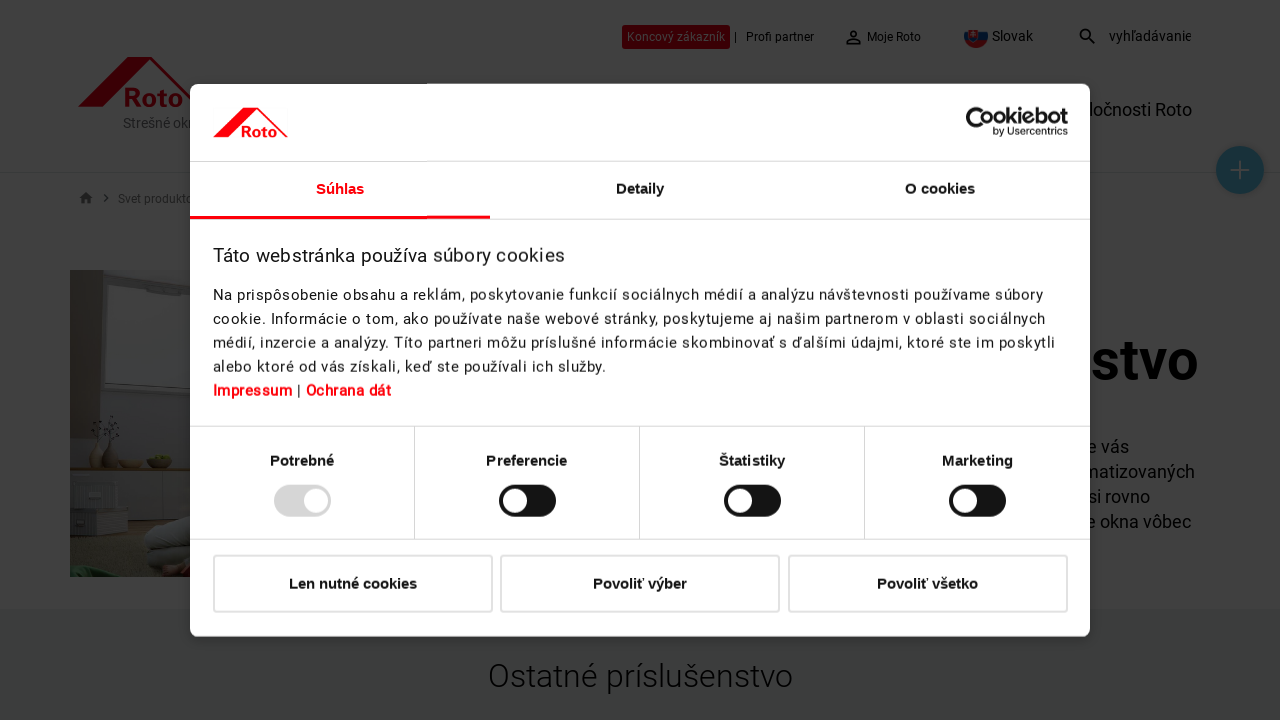

--- FILE ---
content_type: text/html; charset=utf-8
request_url: https://www.rotostresneokna.sk/svet-produktov/prislusenstvo/ostatne-prislusenstvo.html?L=1
body_size: 24103
content:
<!DOCTYPE html>
<html lang="sk">
<head>

<meta charset="utf-8">
<!-- 
	Umsetzung durch:
	rocket-media GmbH & Co KG
	
	Tel +49 (0)9851/589728-0
	Fax +49 (0)9851/589728-39
	info@rocket-media.de
	www.rocket-media.de
	__________________________

	This website is powered by TYPO3 - inspiring people to share!
	TYPO3 is a free open source Content Management Framework initially created by Kasper Skaarhoj and licensed under GNU/GPL.
	TYPO3 is copyright 1998-2023 of Kasper Skaarhoj. Extensions are copyright of their respective owners.
	Information and contribution at https://typo3.org/
-->


<link rel="shortcut icon" href="/typo3conf/ext/sitepackage/Resources/Public/website/pix/favicon.ico" type="image/x-icon">

<meta name="generator" content="TYPO3 CMS">
<meta name="viewport" content="width=device-width, initial-scale=1">
<meta name="apple-mobile-web-app-capable" content="no">
<meta http-equiv="X-UA-Compatible" content="IE=edge">
<meta property="og:description" content="Kvalitné strešné okná Roto naozaj nenechávajú nič na náhodu. Ak sa vaše potreby zmenia, pomôže vám naše príslušenstvo pre strešné okná.">
<meta property="og:title" content="Ostatné príslušenstvo">
<meta property="og:url" content="https://www.rotostresneokna.sk/svet-produktov/prislusenstvo/ostatne-prislusenstvo.html">
<meta property="og:type" content="website">
<meta property="og:image" content="https://www.rotostresneokna.sk/fileadmin/_processed_/3/1/csm_Roto_logo_SK_94394fa5c4.png">


<link rel="stylesheet" type="text/css" href="/typo3temp/assets/compressed/merged-0a00aa92c633c091a4f609cb2994acef-652c939e8f58edd77004e30ace441077.css?1769324408" media="all">







<script id="Cookiebot" data-culture="SK" src="https://consent.cookiebot.com/uc.js" data-cbid="aa23aed8-d372-459b-880c-7ee71f6b8b3b" data-blockingmode="auto" type="text/javascript"></script><link rel="alternate" hreflang="sk-SK" href="https://www.rotostresneokna.sk/svet-produktov/prislusenstvo/ostatne-prislusenstvo.html" />            <!-- Global site tag (gtag.js) - Google Analytics -->
<script type="text/plain" data-cookieconsent="statistics" async src="https://www.googletagmanager.com/gtag/js?id=UA-69294145-34"></script>
<script type="text/plain" data-cookieconsent="statistics">
  window.dataLayer = window.dataLayer || [];
  function gtag(){dataLayer.push(arguments);}
  gtag('js', new Date());

  gtag('config', 'UA-69294145-34');
</script>

<!-- Google Tag Manager -->
<script>(function(w,d,s,l,i){w[l]=w[l]||[];w[l].push({'gtm.start':
new Date().getTime(),event:'gtm.js'});var f=d.getElementsByTagName(s)[0],
j=d.createElement(s),dl=l!='dataLayer'?'&l='+l:'';j.async=true;j.src=
'https://www.googletagmanager.com/gtm.js?id='+i+dl;f.parentNode.insertBefore(j,f);
})(window,document,'script','dataLayer','GTM-P8NZDM4');</script>
<!-- End Google Tag Manager -->            <script>document.cookie='resolution='+Math.max(screen.width,screen.height)+'; path=/';</script>          <!-- Start Search Engine ID & Key -->
                <script type="text/javascript">
                    var googleApiKeyFE = 'AIzaSyBY2Jys675g0fWdRuklbl-oF_FZmuBeReI';
                    var googleCustomSearchEngineIdFE = 'd78eb7958f2314aa2';
                    var googleCSEempfehlungFE = 'Odporúčanie Roto';
                    var ceSearchNoResults = 'Nenašli sa žiadne výsledky';
                </script>
          <!-- End Search Engine ID & Key -->
	<title> Ostatné príslušenstvo | ROTO střešní okna s.r.o.</title>
	<script>var activateDownloadHandling = false;</script>
<meta name="description" content="Kvalitné strešné okná Roto naozaj nenechávajú nič na náhodu. Ak sa vaše potreby zmenia, pomôže vám naše príslušenstvo pre strešné okná.">
<meta name="date" content="2025-06-13T16:06:54+02:00">
<meta name="robots" content="index,follow">
<link rel="canonical" href="https://www.rotostresneokna.sk/svet-produktov/prislusenstvo/ostatne-prislusenstvo.html">


</head>
<body class="sk">





<noscript xmlns:f="http://www.w3.org/1999/html" xmlns:f="http://www.w3.org/1999/html">
    <iframe src="https://www.googletagmanager.com/ns.html?id=GTM-P8NZDM4" height="0" width="0" style="display:none;visibility:hidden"></iframe>
</noscript>




    <header id="header" class="simpleContextSwitch ">
        <div class="featureNav">
            <div class="container ">
                

                
                    
                        <div class="desktopContextSwitchWrapper">
                            <div class="privatContextBtn contextSwitchButton ">
                                <a href="/"><span>Koncový zákazník</span></a>
                            </div>
                            <span class="separator">|</span>
                            <div class="profiContextBtn contextSwitchButton ">
                                <a href="/"><span>Profi partner</span></a>
                            </div>
                        </div>
                    
                

                

                
                        
                            
                        
                    

                
                    
                        
                                <a class="login notRegistered" href="#">
                                    <i class="material-icons">perm_identity</i>
                                    
                                            <span>Moje Roto</span>
                                        
                                </a>

                                <div class="loginContentWrapper">
                                    
                                    
<div class="tx-felogin-pi1">
		

<!-- ###LOGIN_FORM### -->
<div class="loginContent">
    <form action="/svet-produktov/prislusenstvo/ostatne-prislusenstvo.html?L=1" target="_top" method="post" onsubmit="; return true;">
            <div>Napíšte Vaše prihlasovacie meno a heslo:</div>
            <div class="form-group">
                <label for="user">Užívateľské meno:</label>
                <input type="text" id="user" name="user" value="" class="form-control" placeholder="Váš email: " />
            </div>

            <div class="form-group">
                <label for="pass">Heslo:</label>
                <input type="password" id="pass" name="pass" value="" class="form-control" data-rsa-encryption="" />
            </div>

            <!--###PERMALOGIN_VALID###-->
                <div>
                    <label for="permalogin">Ostať prihlásený:</label>
                    <input name="permalogin" value="0" type="hidden"  id="permaloginHiddenField" />
                    <input name="permalogin" value="1" type="checkbox"  id="permalogin"  onclick="document.getElementById('permaloginHiddenField').disabled = this.checked;" />
                </div>
            <!--###PERMALOGIN_VALID###-->

            <div class="row">
                <div class="col-12 text-right">
                    <button class="btn btn-primary" type="submit">
                        Prihlásiť  <i class="material-icons">keyboard_arrow_right</i>
                    </button>
                </div>
            </div>

            <div class="felogin-hidden">
                <input type="hidden" name="logintype" value="login" />
                <input type="hidden" name="pid" value="10574,10532@8824b4720ab04da541c4388ef309da97781495b7" />
                <input type="hidden" name="redirect_url" value="/nc/moje-roto/prehlad.html?L=1" />
                <input type="hidden" name="tx_felogin_pi1[noredirect]" value="0" />
                
            </div>
    </form>

    <div class="loginWrapperBottom">
        <!--###FORGOTP_VALID###-->
        <span><a href="/svet-produktov/prislusenstvo/ostatne-prislusenstvo.html?L=1&amp;tx_felogin_pi1%5Bforgot%5D=1&amp;cHash=c12e02ab9a636f6c3b47f8a14fba8ca1" rel="nofollow">Zabudli ste heslo?</a></span>
        <!--###FORGOTP_VALID###-->
    </div>
</div>

<!-- ###LOGIN_FORM### -->


	</div>
	



                                    
                                        <span>
                                            <a href="/registracia.html?showformular=0&amp;cHash=f457b8532bd3987436ad96b9e40a4988">
                                                Prejsť na registráciu
                                            </a>
                                        </span>
                                    
                                </div>
                            
                    
                

                

                
                    <div id="langNav">
                        <div class="langNavTitle">
                            <img alt="flag sk" src="/typo3conf/ext/sitepackage/Resources/Public/website/pix/flags/sk.png" width="128" height="128" />
                            <span>Slovak</span>
                        </div>
                        <div class="langNavDropdown">
                            <div class="langNavInner">
                                <ul class="firstLevel">
                                    <li class="mobileLangHead">Výber jazyka<i class="material-icons closeButton">close</i></li>
                                    
                                        
                                            
                                                    <li><a href="https://www.roto-roofwindows.bg" class="bg" style="background-image: url(/typo3conf/ext/sitepackage/Resources/Public/website/pix/flags/bg.png)">Bâlgaria</a></li>
                                                
                                        
                                            
                                                    <li><a href="https://www.roto-dakvensters.be" class="be-nl" style="background-image: url(/typo3conf/ext/sitepackage/Resources/Public/website/pix/flags/be-nl.png)">Belgicko</a></li>
                                                
                                        
                                            
                                                    <li><a href="https://www.roto-fenetres-de-toit.be" class="be-fr" style="background-image: url(/typo3conf/ext/sitepackage/Resources/Public/website/pix/flags/be-fr.png)">Belgický</a></li>
                                                
                                        
                                            
                                                    <li><a href="https://www.rotostresniokna.cz" class="cz" style="background-image: url(/typo3conf/ext/sitepackage/Resources/Public/website/pix/flags/cz.png)">Česká republika</a></li>
                                                
                                        
                                            
                                                    <li><a href="https://www.roto-dachfenster.de" class="de" style="background-image: url(/typo3conf/ext/sitepackage/Resources/Public/website/pix/flags/de.png)">Nemecko</a></li>
                                                
                                        
                                            
                                                    <li><a href="https://www.roto-international.com/ee.html" class="ee" style="background-image: url(/typo3conf/ext/sitepackage/Resources/Public/website/pix/flags/ee.png)">Eesti</a></li>
                                                
                                        
                                            
                                                    <li><a href="https://fr.dst.roto-frank.com" class="fr" style="background-image: url(/typo3conf/ext/sitepackage/Resources/Public/website/pix/flags/fr.png)">Francúzsko</a></li>
                                                
                                        
                                            
                                                    <li><a href="http://www.roto-international.com/gr/" class="gr" style="background-image: url(/typo3conf/ext/sitepackage/Resources/Public/website/pix/flags/gr.png)">Ελλαδα</a></li>
                                                
                                        
                                            
                                                    <li><a href="https://www.roto-international.com/hr.html" class="hr" style="background-image: url(/typo3conf/ext/sitepackage/Resources/Public/website/pix/flags/hr.png)">Chorvátsko</a></li>
                                                
                                        
                                            
                                                    <li><a href="https://www.finestrepertettiroto.it/" class="it" style="background-image: url(/typo3conf/ext/sitepackage/Resources/Public/website/pix/flags/it.png)">Italian</a></li>
                                                
                                        
                                            
                                                    <li><a href="http://www.roto-international.com/kz/" class="kz" style="background-image: url(/typo3conf/ext/sitepackage/Resources/Public/website/pix/flags/kz.png)">Қазақ</a></li>
                                                
                                        
                                            
                                                    <li><a href="https://www.roto-international.com/lv.html" class="lv" style="background-image: url(/typo3conf/ext/sitepackage/Resources/Public/website/pix/flags/lv.png)">Lotyšsko</a></li>
                                                
                                        
                                            
                                                    <li><a href="https://www.roto-stogo-langai.lt" class="lt" style="background-image: url(/typo3conf/ext/sitepackage/Resources/Public/website/pix/flags/lt.png)">Litva</a></li>
                                                
                                        
                                            
                                                    <li><a href="https://hu.dst.roto-frank.com" class="hu" style="background-image: url(/typo3conf/ext/sitepackage/Resources/Public/website/pix/flags/hu.png)">Magyarorszag</a></li>
                                                
                                        
                                            
                                                    <li><a href="https://www.roto-dakvensters.nl" class="nl" style="background-image: url(/typo3conf/ext/sitepackage/Resources/Public/website/pix/flags/nl.png)">Holandsko</a></li>
                                                
                                        
                                            
                                                    <li><a href="https://www.roto-dachfenster.at" class="at" style="background-image: url(/typo3conf/ext/sitepackage/Resources/Public/website/pix/flags/at.png)">Rakúsko</a></li>
                                                
                                        
                                            
                                                    <li><a href="https://roto-oknadachowe.pl" class="pl" style="background-image: url(/typo3conf/ext/sitepackage/Resources/Public/website/pix/flags/pl.png)">Poľsko</a></li>
                                                
                                        
                                            
                                                    <li><a href="https://www.roto-janelas.pt" class="pt" style="background-image: url(/typo3conf/ext/sitepackage/Resources/Public/website/pix/flags/pt.png)">Portugalsko</a></li>
                                                
                                        
                                            
                                                    <li><a href="https://www.roto-international.com/ro.html" class="ro" style="background-image: url(/typo3conf/ext/sitepackage/Resources/Public/website/pix/flags/ro.png)">Rumunsko</a></li>
                                                
                                        
                                            
                                                    <li class="hasSub">
                                                        <span class="ch" style="background-image: url(/typo3conf/ext/sitepackage/Resources/Public/website/pix/flags/ch.png)">Švajčiarsko <i class="material-icons">keyboard_arrow_right</i></span>
                                                        <ul class="secondLevel">
                                                            <li class="back"><span><i class="material-icons">keyboard_arrow_left</i> Švajčiarsko</span></li>
                                                            
                                                                
                                                                    <li><a href="https://www.roto-dachfenster.ch" class="">Nemčina</a></li>
                                                                
                                                                    <li><a href="https://www.roto-fenetres-de-toit.ch" class="">Français</a></li>
                                                                
                                                            
                                                        </ul>
                                                    </li>
                                                
                                        
                                            
                                                    <li><a href="https://www.roto-international.com" class="si" style="background-image: url(/typo3conf/ext/sitepackage/Resources/Public/website/pix/flags/si.png)">Slovinsko</a></li>
                                                
                                        
                                            
                                                    <li><a href="https://www.rotostresneokna.sk" class="sk" style="background-image: url(/typo3conf/ext/sitepackage/Resources/Public/website/pix/flags/sk.png)">Slovensko</a></li>
                                                
                                        
                                            
                                                    <li><a href="https://www.roto-international.com/rs.html" class="rs" style="background-image: url(/typo3conf/ext/sitepackage/Resources/Public/website/pix/flags/rs.png)">Srbsko</a></li>
                                                
                                        
                                            
                                                    <li><a href="https://www.roto-international.com/tr.html" class="tr" style="background-image: url(/typo3conf/ext/sitepackage/Resources/Public/website/pix/flags/tr.png)">Turkiye</a></li>
                                                
                                        
                                            
                                                    <li><a href="https://www.roto-international.com/uk.html" class="uk" style="background-image: url(/typo3conf/ext/sitepackage/Resources/Public/website/pix/flags/uk.png)">Spojené kráľovstvo vrátane. Severné Írsko</a></li>
                                                
                                        
                                            
                                                    <li><a href="https://www.roto-international.com/ua.html" class="ua" style="background-image: url(/typo3conf/ext/sitepackage/Resources/Public/website/pix/flags/ua.png)">Ukrajina</a></li>
                                                
                                        
                                    
                                </ul>
                            </div>
                        </div>
                    </div>
                

                
                    <div class="cseSearch">
                        <form id="search-bar" action="/vyhladavanie-website.html" method="get">
                            <div class="d-sm-none">
                                <a href="/vyhladavanie-website.html">
                                    <i class="material-icons search-icon">search</i>
                                </a>
                            </div>
                            <div class="d-none d-sm-block">
                                <label for="search-query-global"><i class="material-icons search-icon">search</i></label>
                                <input type="text" id="search-query-global" value="" name="search" placeholder="vyhľadávanie">
                            </div>
                        </form>
                    </div>
                

                <div class="specialNavigation" dir="ltr">
                    <i class="material-icons">more_vert</i>
                    <div class="listWrapper">
                        <ul class="list-unstyled specialNavigationList disableFeUserSelect">
                            

                            
                                
                                    <li data-groupcookie="homeowners" data-countrycookie="DEFAULT" data-hiddenFeGroup="" data-hiddencountry="" class=" hiddenCountryElement hiddenFeGroupElement showCe">
                                        <a href="http://www.rotostresniokna.cz/kontakt-podpora/kontakty/kontaktni-formular.html">Kontakt</a>
                                    </li>
                                
                            
                        </ul>
                    </div>
                </div>
            </div>
        </div>
        <div class="container">
            <div class="row headerBar">
                <div class="col-12 col-md-2 logo" itemscope itemtype="http://schema.org/Store">
                    
                            <a title="Strešné okná." href="/">
                                <img itemprop="logo" alt="Strešné okná." src="/typo3conf/ext/sitepackage/Resources/Public/website/pix/Logo_without_font.png" width="164" height="50" />
                                <span class="rotoDachfensterTitle">Strešné okná.</span>
                            </a>
                        
                </div>
                <div class="col-12 col-md-10 text-right">
                    <nav id="mainNav">
                        <ul class="list-inline">
                            
                                
                                    <li class="list-inline-item  hiddenCountryElement hiddenFeGroupElement showCe" data-groupcookie="homeowners" data-countrycookie="DEFAULT" data-hiddenFeGroup="architect,dealer,professional" data-hiddencountry="">
                                        
                                                <span data-target="9961">Koncový zákazník</span>
                                            
                                    </li>
                                
                                    <li class="list-inline-item  hiddenCountryElement hiddenFeGroupElement hiddenCe" data-groupcookie="homeowners" data-countrycookie="DEFAULT" data-hiddenFeGroup="homeowners" data-hiddencountry="">
                                        
                                                <span data-target="10055">Špecializované témy</span>
                                            
                                    </li>
                                
                                    <li class="list-inline-item act hiddenCountryElement hiddenFeGroupElement showCe" data-groupcookie="homeowners" data-countrycookie="DEFAULT" data-hiddenFeGroup="" data-hiddencountry="">
                                        
                                                <span data-target="10263">Svet produktov</span>
                                            
                                    </li>
                                
                                    <li class="list-inline-item  hiddenCountryElement hiddenFeGroupElement showCe" data-groupcookie="homeowners" data-countrycookie="DEFAULT" data-hiddenFeGroup="" data-hiddencountry="">
                                        
                                                <span data-target="10286">Kontakt &amp; Podpora</span>
                                            
                                    </li>
                                
                                    <li class="list-inline-item  hiddenCountryElement hiddenFeGroupElement showCe" data-groupcookie="homeowners" data-countrycookie="DEFAULT" data-hiddenFeGroup="" data-hiddencountry="">
                                        
                                                <span data-target="10344">RotoKampus</span>
                                            
                                    </li>
                                
                                    <li class="list-inline-item  hiddenCountryElement hiddenFeGroupElement showCe" data-groupcookie="homeowners" data-countrycookie="DEFAULT" data-hiddenFeGroup="" data-hiddencountry="0">
                                        
                                                <span data-target="10388">O spoločnosti Roto</span>
                                            
                                    </li>
                                
                            
                        </ul>
                    </nav>
                </div>

                
                    
                        <div class="mobileContextSwitchWrapper ">
                            <div class="privatContextBtn contextSwitchButton ">
                                <a href="/"><span>Koncový zákazník</span></a>
                            </div>
                            <span class="separator">|</span>
                            <div class="profiContextBtn contextSwitchButton ">
                                <a href="/"><span>Profi partner</span></a>
                            </div>
                        </div>
                    
                

                <button class="mobileMainNavToggle hamburger hamburger--spin js-hamburger" type="button">
                    <span class="hamburger-box">
                        <span class="hamburger-inner"></span>
                    </span>
                </button>
            </div>
        </div>
    </header>

    <div id="mobileMenu" class=" simpleContextSwitch">
        <div class="mobileMenuWrapper">
            <ul class="firstLevel">
                
                    

                        <li>
                            
                                <div class="cseSearch">
                                    <form id="search-bar" action="/vyhladavanie-website.html" method="get">
                                        <div class="d-md-none">
                                            <a class="featureNavLink" href="/vyhladavanie-website.html">
                                                <i class="material-icons search-icon">search</i> vyhľadávanie
                                            </a>
                                        </div>
                                        <div class="d-none d-md-block">
                                            <label for="search-query-global"><i class="material-icons search-icon">search</i></label>
                                            <input type="text" id="search-query-global" value="" name="search" placeholder="vyhľadávanie">
                                        </div>
                                    </form>
                                </div>
                            
                        </li>

                        

                        

                                
                                    
                                
                            

                        
                            
                                
                                        <li>
                                            <span>
                                                <a class="loginMobile notRegistered featureNavLink" href="#" data-toggle="collapse" data-target="#loginMobileMask">
                                                    <i class="material-icons">perm_identity</i> Moje Roto
                                                </a>
                                            </span>

                                            <div id="loginMobileMask" class="loginContentWrapper collapse">
                                                
                                                
<div class="tx-felogin-pi1">
		

<!-- ###LOGIN_FORM### -->
<div class="loginContent">
    <form action="/svet-produktov/prislusenstvo/ostatne-prislusenstvo.html?L=1" target="_top" method="post" onsubmit="; return true;">
            <div>Napíšte Vaše prihlasovacie meno a heslo:</div>
            <div class="form-group">
                <label for="user">Užívateľské meno:</label>
                <input type="text" id="user" name="user" value="" class="form-control" placeholder="Váš email: " />
            </div>

            <div class="form-group">
                <label for="pass">Heslo:</label>
                <input type="password" id="pass" name="pass" value="" class="form-control" data-rsa-encryption="" />
            </div>

            <!--###PERMALOGIN_VALID###-->
                <div>
                    <label for="permalogin">Ostať prihlásený:</label>
                    <input name="permalogin" value="0" type="hidden"  id="permaloginHiddenField" />
                    <input name="permalogin" value="1" type="checkbox"  id="permalogin"  onclick="document.getElementById('permaloginHiddenField').disabled = this.checked;" />
                </div>
            <!--###PERMALOGIN_VALID###-->

            <div class="row">
                <div class="col-12 text-right">
                    <button class="btn btn-primary" type="submit">
                        Prihlásiť  <i class="material-icons">keyboard_arrow_right</i>
                    </button>
                </div>
            </div>

            <div class="felogin-hidden">
                <input type="hidden" name="logintype" value="login" />
                <input type="hidden" name="pid" value="10574,10532@8824b4720ab04da541c4388ef309da97781495b7" />
                <input type="hidden" name="redirect_url" value="/nc/moje-roto/prehlad.html?L=1" />
                <input type="hidden" name="tx_felogin_pi1[noredirect]" value="0" />
                
            </div>
    </form>

    <div class="loginWrapperBottom">
        <!--###FORGOTP_VALID###-->
        <span><a href="/svet-produktov/prislusenstvo/ostatne-prislusenstvo.html?L=1&amp;tx_felogin_pi1%5Bforgot%5D=1&amp;cHash=c12e02ab9a636f6c3b47f8a14fba8ca1" rel="nofollow">Zabudli ste heslo?</a></span>
        <!--###FORGOTP_VALID###-->
    </div>
</div>

<!-- ###LOGIN_FORM### -->


	</div>
	



                                                
                                                    <span>
                                                        <a href="/registracia.html?showformular=0&amp;cHash=f457b8532bd3987436ad96b9e40a4988">
                                                            Prejsť na registráciu
                                                        </a>
                                                    </span>
                                                
                                            </div>
                                        </li>
                                    
                            
                        
                    
                


                
                    
                        <li data-groupcookie="homeowners" data-countrycookie="DEFAULT" data-hiddenFeGroup="architect,dealer,professional" data-hiddencountry="" class=" hiddenCountryElement hiddenFeGroupElement showCe">
                            
                                    <span class="mobileTrigger">Koncový zákazník</span>
                                    <ul class="secondLevel">
                                        <li class="levelBack"><span class="mobileTriggerBack" data-target="secondLevel">hlavné menu</span></li>
                                        
                                            
                                                <li data-groupcookie="homeowners" data-countrycookie="DEFAULT" data-hiddenFeGroup="" data-hiddencountry="" class=" hiddenCountryElement hiddenFeGroupElement showCe">
                                                    
                                                            <a href="/koncovy-zakaznik/prehlad.html">Prehľad</a>
                                                        
                                                </li>
                                            
                                                <li data-groupcookie="homeowners" data-countrycookie="DEFAULT" data-hiddenFeGroup="" data-hiddencountry="" class=" hiddenCountryElement hiddenFeGroupElement showCe">
                                                    
                                                            <span class="mobileTrigger">Inšpirácia pre vaše podkrovie</span>
                                                            <ul class="thirdLevel">
                                                                <li class="levelBack"><span class="mobileTriggerBack" data-target="thirdLevel">Inšpirácia pre vaše podkrovie</span></li>
                                                                
                                                                    
                                                                        <li data-groupcookie="homeowners" data-countrycookie="DEFAULT" data-hiddenFeGroup="" data-hiddencountry="" class=" hiddenCountryElement hiddenFeGroupElement showCe">
                                                                            
                                                                                    <a href="/inspiracie-pre-vase-podkrovie/prehlad.html">Prehľad</a>
                                                                                
                                                                        </li>
                                                                    
                                                                        <li data-groupcookie="homeowners" data-countrycookie="DEFAULT" data-hiddenFeGroup="" data-hiddencountry="" class=" hiddenCountryElement hiddenFeGroupElement showCe">
                                                                            
                                                                                    <a href="/inspiracie-pre-vase-podkrovie/referencne-objekty.html">Referenčné objekty</a>
                                                                                
                                                                        </li>
                                                                    
                                                                        <li data-groupcookie="homeowners" data-countrycookie="DEFAULT" data-hiddenFeGroup="" data-hiddencountry="" class=" hiddenCountryElement hiddenFeGroupElement showCe">
                                                                            
                                                                                    <span class="mobileTrigger">Zostavy strešných okien</span>
                                                                                    <ul class="fourthLevel">
                                                                                        <li class="levelBack"><span class="mobileTriggerBack" data-target="fourthLevel">Zostavy strešných okien</span></li>
                                                                                        
                                                                                            
                                                                                                <li data-groupcookie="homeowners" data-countrycookie="DEFAULT" data-hiddenFeGroup="" data-hiddencountry="" class=" hiddenCountryElement hiddenFeGroupElement showCe">
                                                                                                    <a href="/inspiracie-pre-vase-podkrovie/zostavy-stresnych-okien/prehlad.html">Prehľad</a>
                                                                                                </li>
                                                                                            
                                                                                                <li data-groupcookie="homeowners" data-countrycookie="DEFAULT" data-hiddenFeGroup="" data-hiddencountry="" class=" hiddenCountryElement hiddenFeGroupElement showCe">
                                                                                                    <a href="/inspiracie-pre-vase-podkrovie/zostavy-stresnych-okien/rekonstrukcia-podkrovia-v-bridlicovej-streche.html">Kombinované zostavy</a>
                                                                                                </li>
                                                                                            
                                                                                                <li data-groupcookie="homeowners" data-countrycookie="DEFAULT" data-hiddenFeGroup="" data-hiddencountry="" class=" hiddenCountryElement hiddenFeGroupElement showCe">
                                                                                                    <a href="/inspiracie-pre-vase-podkrovie/zostavy-stresnych-okien/zostavy-okien-bez-stredovej-krokvy.html">Viacnásobné zostavy okien vedľa seba</a>
                                                                                                </li>
                                                                                            
                                                                                        
                                                                                    </ul>
                                                                                
                                                                        </li>
                                                                    
                                                                        <li data-groupcookie="homeowners" data-countrycookie="DEFAULT" data-hiddenFeGroup="" data-hiddencountry="" class=" hiddenCountryElement hiddenFeGroupElement showCe">
                                                                            
                                                                                    <span class="mobileTrigger">Nápady pre lepšie bývanie</span>
                                                                                    <ul class="fourthLevel">
                                                                                        <li class="levelBack"><span class="mobileTriggerBack" data-target="fourthLevel">Nápady pre lepšie bývanie</span></li>
                                                                                        
                                                                                            
                                                                                                <li data-groupcookie="homeowners" data-countrycookie="DEFAULT" data-hiddenFeGroup="" data-hiddencountry="" class=" hiddenCountryElement hiddenFeGroupElement showCe">
                                                                                                    <a href="/inspiracie-pre-vase-podkrovie/napady-pre-lepsie-byvanie/prehlad.html">Prehľad</a>
                                                                                                </li>
                                                                                            
                                                                                                <li data-groupcookie="homeowners" data-countrycookie="DEFAULT" data-hiddenFeGroup="" data-hiddencountry="" class=" hiddenCountryElement hiddenFeGroupElement showCe">
                                                                                                    <a href="/inspiracie-pre-vase-podkrovie/napady-pre-lepsie-byvanie/obyvacia-izba.html">Obývacia izba</a>
                                                                                                </li>
                                                                                            
                                                                                                <li data-groupcookie="homeowners" data-countrycookie="DEFAULT" data-hiddenFeGroup="" data-hiddencountry="" class=" hiddenCountryElement hiddenFeGroupElement showCe">
                                                                                                    <a href="/inspiracie-pre-vase-podkrovie/napady-pre-lepsie-byvanie/kupelna-wc.html">Kúpeľňa &amp; WC</a>
                                                                                                </li>
                                                                                            
                                                                                                <li data-groupcookie="homeowners" data-countrycookie="DEFAULT" data-hiddenFeGroup="" data-hiddencountry="" class=" hiddenCountryElement hiddenFeGroupElement showCe">
                                                                                                    <a href="/inspiracie-pre-vase-podkrovie/napady-pre-lepsie-byvanie/kuchyna.html">Kuchyňa</a>
                                                                                                </li>
                                                                                            
                                                                                                <li data-groupcookie="homeowners" data-countrycookie="DEFAULT" data-hiddenFeGroup="" data-hiddencountry="" class=" hiddenCountryElement hiddenFeGroupElement showCe">
                                                                                                    <a href="/inspiracie-pre-vase-podkrovie/napady-pre-lepsie-byvanie/spalna.html">Spálňa</a>
                                                                                                </li>
                                                                                            
                                                                                                <li data-groupcookie="homeowners" data-countrycookie="DEFAULT" data-hiddenFeGroup="" data-hiddencountry="" class=" hiddenCountryElement hiddenFeGroupElement showCe">
                                                                                                    <a href="/inspiracie-pre-vase-podkrovie/napady-pre-lepsie-byvanie/pracovna.html">Pracovňa</a>
                                                                                                </li>
                                                                                            
                                                                                                <li data-groupcookie="homeowners" data-countrycookie="DEFAULT" data-hiddenFeGroup="" data-hiddencountry="" class=" hiddenCountryElement hiddenFeGroupElement showCe">
                                                                                                    <a href="/inspiracie-pre-vase-podkrovie/napady-pre-lepsie-byvanie/detska-izba.html">Detská izba</a>
                                                                                                </li>
                                                                                            
                                                                                        
                                                                                    </ul>
                                                                                
                                                                        </li>
                                                                    
                                                                
                                                            </ul>
                                                        
                                                </li>
                                            
                                                <li data-groupcookie="homeowners" data-countrycookie="DEFAULT" data-hiddenFeGroup="" data-hiddencountry="" class=" hiddenCountryElement hiddenFeGroupElement showCe">
                                                    
                                                            <span class="mobileTrigger">Tipy a triky pre váš projekt</span>
                                                            <ul class="thirdLevel">
                                                                <li class="levelBack"><span class="mobileTriggerBack" data-target="thirdLevel">Tipy a triky pre váš projekt</span></li>
                                                                
                                                                    
                                                                        <li data-groupcookie="homeowners" data-countrycookie="DEFAULT" data-hiddenFeGroup="" data-hiddencountry="0" class=" hiddenCountryElement hiddenFeGroupElement showCe">
                                                                            
                                                                                    <a href="/koncovy-zakaznik/tipy-a-triky-pre-vas-projekt/prehlad.html">Prehľad</a>
                                                                                
                                                                        </li>
                                                                    
                                                                        <li data-groupcookie="homeowners" data-countrycookie="DEFAULT" data-hiddenFeGroup="" data-hiddencountry="0" class=" hiddenCountryElement hiddenFeGroupElement showCe">
                                                                            
                                                                                    <a href="/koncovy-zakaznik/tipy-a-triky-pre-vas-projekt/ochrana-a-bezpecnost.html">Ochrana a bezpečnosť</a>
                                                                                
                                                                        </li>
                                                                    
                                                                        <li data-groupcookie="homeowners" data-countrycookie="DEFAULT" data-hiddenFeGroup="" data-hiddencountry="" class=" hiddenCountryElement hiddenFeGroupElement showCe">
                                                                            
                                                                                    <a href="/koncovy-zakaznik/tipy-a-triky-pre-vas-projekt/chcem-stavat.html">Chcem stavať</a>
                                                                                
                                                                        </li>
                                                                    
                                                                        <li data-groupcookie="homeowners" data-countrycookie="DEFAULT" data-hiddenFeGroup="" data-hiddencountry="" class=" hiddenCountryElement hiddenFeGroupElement showCe">
                                                                            
                                                                                    <a href="/energeticka-ucinnost.html">Energetická účinnosť</a>
                                                                                
                                                                        </li>
                                                                    
                                                                        <li data-groupcookie="homeowners" data-countrycookie="DEFAULT" data-hiddenFeGroup="" data-hiddencountry="" class=" hiddenCountryElement hiddenFeGroupElement showCe">
                                                                            
                                                                                    <a href="/inteligentny-domov-smart-home.html">Inteligentný domov &quot;Smart Home&quot;</a>
                                                                                
                                                                        </li>
                                                                    
                                                                
                                                            </ul>
                                                        
                                                </li>
                                            
                                                <li data-groupcookie="homeowners" data-countrycookie="DEFAULT" data-hiddenFeGroup="" data-hiddencountry="" class=" hiddenCountryElement hiddenFeGroupElement showCe">
                                                    
                                                            <a href="/koncovy-zakaznik/udrzba-a-starostlivost.html">Údržba a starostlivosť</a>
                                                        
                                                </li>
                                            
                                                <li data-groupcookie="homeowners" data-countrycookie="DEFAULT" data-hiddenFeGroup="" data-hiddencountry="" class=" hiddenCountryElement hiddenFeGroupElement showCe">
                                                    
                                                            <span class="mobileTrigger">Zdravé bývanie</span>
                                                            <ul class="thirdLevel">
                                                                <li class="levelBack"><span class="mobileTriggerBack" data-target="thirdLevel">Zdravé bývanie</span></li>
                                                                
                                                                    
                                                                        <li data-groupcookie="homeowners" data-countrycookie="DEFAULT" data-hiddenFeGroup="" data-hiddencountry="" class=" hiddenCountryElement hiddenFeGroupElement showCe">
                                                                            
                                                                                    <a href="/koncovy-zakaznik/zdrave-byvanie/prehlad.html">Prehľad</a>
                                                                                
                                                                        </li>
                                                                    
                                                                        <li data-groupcookie="homeowners" data-countrycookie="DEFAULT" data-hiddenFeGroup="" data-hiddencountry="0" class=" hiddenCountryElement hiddenFeGroupElement showCe">
                                                                            
                                                                                    <a href="/koncovy-zakaznik/zdrave-byvanie/spravne-vetranie.html">Správne vetranie</a>
                                                                                
                                                                        </li>
                                                                    
                                                                        <li data-groupcookie="homeowners" data-countrycookie="DEFAULT" data-hiddenFeGroup="" data-hiddencountry="" class=" hiddenCountryElement hiddenFeGroupElement showCe">
                                                                            
                                                                                    <a href="/certifikovane-zdrave-byvanie.html">Certifikované zdravé bývanie</a>
                                                                                
                                                                        </li>
                                                                    
                                                                        <li data-groupcookie="homeowners" data-countrycookie="DEFAULT" data-hiddenFeGroup="" data-hiddencountry="" class=" hiddenCountryElement hiddenFeGroupElement showCe">
                                                                            
                                                                                    <a href="/staviame-z-dreva.html">Staviame z dreva</a>
                                                                                
                                                                        </li>
                                                                    
                                                                
                                                            </ul>
                                                        
                                                </li>
                                            
                                                <li data-groupcookie="homeowners" data-countrycookie="DEFAULT" data-hiddenFeGroup="" data-hiddencountry="" class=" hiddenCountryElement hiddenFeGroupElement showCe">
                                                    
                                                            <span class="mobileTrigger">Súbory na stiahnutie</span>
                                                            <ul class="thirdLevel">
                                                                <li class="levelBack"><span class="mobileTriggerBack" data-target="thirdLevel">Súbory na stiahnutie</span></li>
                                                                
                                                                    
                                                                        <li data-groupcookie="homeowners" data-countrycookie="DEFAULT" data-hiddenFeGroup="" data-hiddencountry="" class=" hiddenCountryElement hiddenFeGroupElement showCe">
                                                                            
                                                                                    <a href="/koncovy-zakaznik/subory-na-stiahnutie/prehlad.html">Prehľad</a>
                                                                                
                                                                        </li>
                                                                    
                                                                        <li data-groupcookie="homeowners" data-countrycookie="DEFAULT" data-hiddenFeGroup="" data-hiddencountry="" class=" hiddenCountryElement hiddenFeGroupElement showCe">
                                                                            
                                                                                    <a href="/subory-na-stiahnutie/cennik-a-informacie-o-produktoch.html">Cenník a informácie o produktoch</a>
                                                                                
                                                                        </li>
                                                                    
                                                                        <li data-groupcookie="homeowners" data-countrycookie="DEFAULT" data-hiddenFeGroup="" data-hiddencountry="" class=" hiddenCountryElement hiddenFeGroupElement showCe">
                                                                            
                                                                                    <a href="/subory-na-stiahnutie/navody-k-obsluhe-a-udrzbe.html">Návody na obsluhu a údržbu</a>
                                                                                
                                                                        </li>
                                                                    
                                                                
                                                            </ul>
                                                        
                                                </li>
                                            
                                        
                                    </ul>
                                
                        </li>
                    
                        <li data-groupcookie="homeowners" data-countrycookie="DEFAULT" data-hiddenFeGroup="homeowners" data-hiddencountry="" class=" hiddenCountryElement hiddenFeGroupElement hiddenCe">
                            
                                    <span class="mobileTrigger">Špecializované témy</span>
                                    <ul class="secondLevel">
                                        <li class="levelBack"><span class="mobileTriggerBack" data-target="secondLevel">hlavné menu</span></li>
                                        
                                            
                                                <li data-groupcookie="homeowners" data-countrycookie="DEFAULT" data-hiddenFeGroup="" data-hiddencountry="" class=" hiddenCountryElement hiddenFeGroupElement showCe">
                                                    
                                                            <a href="/specializovane-temy/prehlad.html">Prehľad</a>
                                                        
                                                </li>
                                            
                                                <li data-groupcookie="homeowners" data-countrycookie="DEFAULT" data-hiddenFeGroup="" data-hiddencountry="" class=" hiddenCountryElement hiddenFeGroupElement showCe">
                                                    
                                                            <span class="mobileTrigger">Tipy a triky pre vašu inštaláciu</span>
                                                            <ul class="thirdLevel">
                                                                <li class="levelBack"><span class="mobileTriggerBack" data-target="thirdLevel">Tipy a triky pre vašu inštaláciu</span></li>
                                                                
                                                                    
                                                                        <li data-groupcookie="homeowners" data-countrycookie="DEFAULT" data-hiddenFeGroup="" data-hiddencountry="" class=" hiddenCountryElement hiddenFeGroupElement showCe">
                                                                            
                                                                                    <a href="/specializovane-temy/tipy-a-triky-pre-vasu-instalaciu/prehlad.html">Prehľad</a>
                                                                                
                                                                        </li>
                                                                    
                                                                        <li data-groupcookie="homeowners" data-countrycookie="DEFAULT" data-hiddenFeGroup="" data-hiddencountry="" class=" hiddenCountryElement hiddenFeGroupElement showCe">
                                                                            
                                                                                    <a href="/kurt-a-karl.html">Kurt a Karl</a>
                                                                                
                                                                        </li>
                                                                    
                                                                        <li data-groupcookie="homeowners" data-countrycookie="DEFAULT" data-hiddenFeGroup="" data-hiddencountry="" class=" hiddenCountryElement hiddenFeGroupElement showCe">
                                                                            
                                                                                    <a href="/roto-designo-r6r8.html">Roto Designo R6/R8</a>
                                                                                
                                                                        </li>
                                                                    
                                                                        <li data-groupcookie="homeowners" data-countrycookie="DEFAULT" data-hiddenFeGroup="" data-hiddencountry="" class=" hiddenCountryElement hiddenFeGroupElement showCe">
                                                                            
                                                                                    <a href="/inspiracie-pre-vase-podkrovie/referencne-objekty.html">Referenčné objekty</a>
                                                                                
                                                                        </li>
                                                                    
                                                                        <li data-groupcookie="homeowners" data-countrycookie="DEFAULT" data-hiddenFeGroup="" data-hiddencountry="" class=" hiddenCountryElement hiddenFeGroupElement showCe">
                                                                            
                                                                                    <span class="mobileTrigger">Zostavy strešných okien</span>
                                                                                    <ul class="fourthLevel">
                                                                                        <li class="levelBack"><span class="mobileTriggerBack" data-target="fourthLevel">Zostavy strešných okien</span></li>
                                                                                        
                                                                                            
                                                                                                <li data-groupcookie="homeowners" data-countrycookie="DEFAULT" data-hiddenFeGroup="" data-hiddencountry="" class=" hiddenCountryElement hiddenFeGroupElement showCe">
                                                                                                    <a href="/inspiracie-pre-vase-podkrovie/zostavy-stresnych-okien/prehlad.html">Prehľad</a>
                                                                                                </li>
                                                                                            
                                                                                                <li data-groupcookie="homeowners" data-countrycookie="DEFAULT" data-hiddenFeGroup="" data-hiddencountry="" class=" hiddenCountryElement hiddenFeGroupElement showCe">
                                                                                                    <a href="/inspiracie-pre-vase-podkrovie/zostavy-stresnych-okien/rekonstrukcia-podkrovia-v-bridlicovej-streche.html">Kombinované zostavy</a>
                                                                                                </li>
                                                                                            
                                                                                                <li data-groupcookie="homeowners" data-countrycookie="DEFAULT" data-hiddenFeGroup="" data-hiddencountry="" class=" hiddenCountryElement hiddenFeGroupElement showCe">
                                                                                                    <a href="/inspiracie-pre-vase-podkrovie/zostavy-stresnych-okien/zostavy-okien-bez-stredovej-krokvy.html">Viacnásobné a tandemové zostavy</a>
                                                                                                </li>
                                                                                            
                                                                                        
                                                                                    </ul>
                                                                                
                                                                        </li>
                                                                    
                                                                        <li data-groupcookie="homeowners" data-countrycookie="DEFAULT" data-hiddenFeGroup="" data-hiddencountry="" class=" hiddenCountryElement hiddenFeGroupElement showCe">
                                                                            
                                                                                    <a href="/energeticka-ucinnost.html">Energetická účinnosť</a>
                                                                                
                                                                        </li>
                                                                    
                                                                
                                                            </ul>
                                                        
                                                </li>
                                            
                                                <li data-groupcookie="homeowners" data-countrycookie="DEFAULT" data-hiddenFeGroup="" data-hiddencountry="" class=" hiddenCountryElement hiddenFeGroupElement showCe">
                                                    
                                                            <a href="/specializovane-temy/objednavka-a-dodanie.html">Objednávka a dodanie</a>
                                                        
                                                </li>
                                            
                                                <li data-groupcookie="homeowners" data-countrycookie="DEFAULT" data-hiddenFeGroup="" data-hiddencountry="" class=" hiddenCountryElement hiddenFeGroupElement showCe">
                                                    
                                                            <span class="mobileTrigger">Súbory na stiahnutie</span>
                                                            <ul class="thirdLevel">
                                                                <li class="levelBack"><span class="mobileTriggerBack" data-target="thirdLevel">Súbory na stiahnutie</span></li>
                                                                
                                                                    
                                                                        <li data-groupcookie="homeowners" data-countrycookie="DEFAULT" data-hiddenFeGroup="" data-hiddencountry="" class=" hiddenCountryElement hiddenFeGroupElement showCe">
                                                                            
                                                                                    <a href="/specializovane-temy/subory-na-stiahnutie/prehlad.html">Prehľad</a>
                                                                                
                                                                        </li>
                                                                    
                                                                        <li data-groupcookie="homeowners" data-countrycookie="DEFAULT" data-hiddenFeGroup="" data-hiddencountry="" class=" hiddenCountryElement hiddenFeGroupElement showCe">
                                                                            
                                                                                    <a href="/subory-na-stiahnutie/cennik-a-informacie-o-produktoch.html">Cenník a informácie o produktoch</a>
                                                                                
                                                                        </li>
                                                                    
                                                                        <li data-groupcookie="homeowners" data-countrycookie="DEFAULT" data-hiddenFeGroup="" data-hiddencountry="" class=" hiddenCountryElement hiddenFeGroupElement showCe">
                                                                            
                                                                                    <a href="/specializovane-temy/subory-na-stiahnutie/instalacne-vykresy.html">Inštalačné výkresy</a>
                                                                                
                                                                        </li>
                                                                    
                                                                        <li data-groupcookie="homeowners" data-countrycookie="DEFAULT" data-hiddenFeGroup="homeowners" data-hiddencountry="" class=" hiddenCountryElement hiddenFeGroupElement hiddenCe">
                                                                            
                                                                                    <a href="/subory-na-stiahnutie/cad-bim-data.html">CAD &amp; BIM dáta</a>
                                                                                
                                                                        </li>
                                                                    
                                                                        <li data-groupcookie="homeowners" data-countrycookie="DEFAULT" data-hiddenFeGroup="" data-hiddencountry="" class=" hiddenCountryElement hiddenFeGroupElement showCe">
                                                                            
                                                                                    <a href="/subory-na-stiahnutie/navody-k-obsluhe-a-udrzbe.html">Návody k obsluze a údržbě</a>
                                                                                
                                                                        </li>
                                                                    
                                                                        <li data-groupcookie="homeowners" data-countrycookie="DEFAULT" data-hiddenFeGroup="" data-hiddencountry="" class=" hiddenCountryElement hiddenFeGroupElement showCe">
                                                                            
                                                                                    <a href="/subory-na-stiahnutie/montazne-navody-a-navody-na-udrzbu.html">Montážní návody</a>
                                                                                
                                                                        </li>
                                                                    
                                                                        <li data-groupcookie="homeowners" data-countrycookie="DEFAULT" data-hiddenFeGroup="" data-hiddencountry="" class=" hiddenCountryElement hiddenFeGroupElement showCe">
                                                                            
                                                                                    <a href="/subory-na-stiahnutie/logo-roto.html">Logo ROTO</a>
                                                                                
                                                                        </li>
                                                                    
                                                                
                                                            </ul>
                                                        
                                                </li>
                                            
                                                <li data-groupcookie="homeowners" data-countrycookie="DEFAULT" data-hiddenFeGroup="homeowners" data-hiddencountry="" class=" hiddenCountryElement hiddenFeGroupElement hiddenCe">
                                                    
                                                            <a href="/rotokampus/skolenie.html">Školenie</a>
                                                        
                                                </li>
                                            
                                                <li data-groupcookie="homeowners" data-countrycookie="DEFAULT" data-hiddenFeGroup="homeowners" data-hiddencountry="" class=" hiddenCountryElement hiddenFeGroupElement hiddenCe">
                                                    
                                                            <a href="/specializovane-temy/rotoprofiliga.html">RotoProfiLiga</a>
                                                        
                                                </li>
                                            
                                                <li data-groupcookie="homeowners" data-countrycookie="DEFAULT" data-hiddenFeGroup="" data-hiddencountry="" class=" hiddenCountryElement hiddenFeGroupElement showCe">
                                                    
                                                            <span class="mobileTrigger">Zdravé bývanie</span>
                                                            <ul class="thirdLevel">
                                                                <li class="levelBack"><span class="mobileTriggerBack" data-target="thirdLevel">Zdravé bývanie</span></li>
                                                                
                                                                    
                                                                        <li data-groupcookie="homeowners" data-countrycookie="DEFAULT" data-hiddenFeGroup="" data-hiddencountry="" class=" hiddenCountryElement hiddenFeGroupElement showCe">
                                                                            
                                                                                    <a href="/specializovane-temy/zdrave-byvanie/prehlad.html">Prehľad</a>
                                                                                
                                                                        </li>
                                                                    
                                                                        <li data-groupcookie="homeowners" data-countrycookie="DEFAULT" data-hiddenFeGroup="" data-hiddencountry="" class=" hiddenCountryElement hiddenFeGroupElement showCe">
                                                                            
                                                                                    <a href="/certifikovane-zdrave-byvanie.html">Certifikované zdravé bývanie</a>
                                                                                
                                                                        </li>
                                                                    
                                                                        <li data-groupcookie="homeowners" data-countrycookie="DEFAULT" data-hiddenFeGroup="" data-hiddencountry="" class=" hiddenCountryElement hiddenFeGroupElement showCe">
                                                                            
                                                                                    <a href="/staviame-z-dreva.html">Staviame z dreva</a>
                                                                                
                                                                        </li>
                                                                    
                                                                        <li data-groupcookie="homeowners" data-countrycookie="DEFAULT" data-hiddenFeGroup="" data-hiddencountry="" class=" hiddenCountryElement hiddenFeGroupElement showCe">
                                                                            
                                                                                    <a href="/inteligentny-domov-smart-home.html">Inteligentný domov &quot;Smart Home&quot;</a>
                                                                                
                                                                        </li>
                                                                    
                                                                
                                                            </ul>
                                                        
                                                </li>
                                            
                                        
                                    </ul>
                                
                        </li>
                    
                        <li class="act hiddenCountryElement hiddenFeGroupElement showCe" data-groupcookie="homeowners" data-countrycookie="DEFAULT" data-hiddenFeGroup="" data-hiddencountry="">
                            
                                    <span class="mobileTrigger">Svet produktov</span>
                                    <ul class="secondLevel">
                                        <li class="levelBack"><span class="mobileTriggerBack" data-target="secondLevel">hlavné menu</span></li>
                                        
                                            
                                                <li data-groupcookie="homeowners" data-countrycookie="DEFAULT" data-hiddenFeGroup="" data-hiddencountry="" class=" hiddenCountryElement hiddenFeGroupElement showCe">
                                                    
                                                            <a href="/svet-produktov/prehlad.html">Prehľad</a>
                                                        
                                                </li>
                                            
                                                <li data-groupcookie="homeowners" data-countrycookie="DEFAULT" data-hiddenFeGroup="" data-hiddencountry="" class=" hiddenCountryElement hiddenFeGroupElement showCe">
                                                    
                                                            <span class="mobileTrigger">Výklopno/kyvné okno</span>
                                                            <ul class="thirdLevel">
                                                                <li class="levelBack"><span class="mobileTriggerBack" data-target="thirdLevel">Výklopno/kyvné okno</span></li>
                                                                
                                                                    
                                                                        <li data-groupcookie="homeowners" data-countrycookie="DEFAULT" data-hiddenFeGroup="" data-hiddencountry="" class=" hiddenCountryElement hiddenFeGroupElement showCe">
                                                                            
                                                                                    <a href="/svet-produktov/vyklopnokyvne-okno/prehlad.html">Prehľad</a>
                                                                                
                                                                        </li>
                                                                    
                                                                        <li data-groupcookie="homeowners" data-countrycookie="DEFAULT" data-hiddenFeGroup="" data-hiddencountry="" class=" hiddenCountryElement hiddenFeGroupElement showCe">
                                                                            
                                                                                    <a href="/svet-produktov/vyklopnokyvne-okno/designo-r8.html">Designo R8</a>
                                                                                
                                                                        </li>
                                                                    
                                                                        <li data-groupcookie="homeowners" data-countrycookie="DEFAULT" data-hiddenFeGroup="" data-hiddencountry="" class=" hiddenCountryElement hiddenFeGroupElement showCe">
                                                                            
                                                                                    <a href="/svet-produktov/vyklopnokyvne-okno/designo-i8.html">Designo i8</a>
                                                                                
                                                                        </li>
                                                                    
                                                                        <li data-groupcookie="homeowners" data-countrycookie="DEFAULT" data-hiddenFeGroup="" data-hiddencountry="" class=" hiddenCountryElement hiddenFeGroupElement showCe">
                                                                            
                                                                                    <a href="/svet-produktov/vyklopnokyvne-okno/designo-r8-na-mieru.html">Designo R8 na mieru</a>
                                                                                
                                                                        </li>
                                                                    
                                                                
                                                            </ul>
                                                        
                                                </li>
                                            
                                                <li data-groupcookie="homeowners" data-countrycookie="DEFAULT" data-hiddenFeGroup="" data-hiddencountry="" class=" hiddenCountryElement hiddenFeGroupElement showCe">
                                                    
                                                            <span class="mobileTrigger">Kyvné okno</span>
                                                            <ul class="thirdLevel">
                                                                <li class="levelBack"><span class="mobileTriggerBack" data-target="thirdLevel">Kyvné okno</span></li>
                                                                
                                                                    
                                                                        <li data-groupcookie="homeowners" data-countrycookie="DEFAULT" data-hiddenFeGroup="" data-hiddencountry="" class=" hiddenCountryElement hiddenFeGroupElement showCe">
                                                                            
                                                                                    <a href="/svet-produktov/kyvne-okno/prehlad.html">Prehľad</a>
                                                                                
                                                                        </li>
                                                                    
                                                                        <li data-groupcookie="homeowners" data-countrycookie="DEFAULT" data-hiddenFeGroup="" data-hiddencountry="0" class=" hiddenCountryElement hiddenFeGroupElement showCe">
                                                                            
                                                                                    <a href="/svet-produktov/kyvne-okno/designo-r6.html">Designo R6</a>
                                                                                
                                                                        </li>
                                                                    
                                                                        <li data-groupcookie="homeowners" data-countrycookie="DEFAULT" data-hiddenFeGroup="" data-hiddencountry="" class=" hiddenCountryElement hiddenFeGroupElement showCe">
                                                                            
                                                                                    <a href="/svet-produktov/kyvne-okno/designo-r6-e.html">Designo R6 E</a>
                                                                                
                                                                        </li>
                                                                    
                                                                        <li data-groupcookie="homeowners" data-countrycookie="DEFAULT" data-hiddenFeGroup="" data-hiddencountry="" class=" hiddenCountryElement hiddenFeGroupElement showCe">
                                                                            
                                                                                    <a href="/svet-produktov/kyvne-okno/designo-r6-na-mieru.html">Designo R6 na mieru</a>
                                                                                
                                                                        </li>
                                                                    
                                                                        <li data-groupcookie="homeowners" data-countrycookie="DEFAULT" data-hiddenFeGroup="" data-hiddencountry="" class=" hiddenCountryElement hiddenFeGroupElement showCe">
                                                                            
                                                                                    <a href="/svet-produktov/kyvne-okno/designo-r6-e-na-mieru.html">Designo R6 E na mieru</a>
                                                                                
                                                                        </li>
                                                                    
                                                                        <li data-groupcookie="homeowners" data-countrycookie="DEFAULT" data-hiddenFeGroup="" data-hiddencountry="" class=" hiddenCountryElement hiddenFeGroupElement showCe">
                                                                            
                                                                                    <a href="/svet-produktov/kyvne-okno/rotoq-q4.html">RotoQ Q4</a>
                                                                                
                                                                        </li>
                                                                    
                                                                        <li data-groupcookie="homeowners" data-countrycookie="DEFAULT" data-hiddenFeGroup="" data-hiddencountry="" class=" hiddenCountryElement hiddenFeGroupElement showCe">
                                                                            
                                                                                    <a href="/svet-produktov/kyvne-okno/rotoq-q4-e.html">RotoQ Q4 E</a>
                                                                                
                                                                        </li>
                                                                    
                                                                        <li data-groupcookie="homeowners" data-countrycookie="DEFAULT" data-hiddenFeGroup="" data-hiddencountry="" class=" hiddenCountryElement hiddenFeGroupElement showCe">
                                                                            
                                                                                    <a href="/svet-produktov/kyvne-okno/designo-r4.html">Designo R4</a>
                                                                                
                                                                        </li>
                                                                    
                                                                        <li data-groupcookie="homeowners" data-countrycookie="DEFAULT" data-hiddenFeGroup="" data-hiddencountry="" class=" hiddenCountryElement hiddenFeGroupElement showCe">
                                                                            
                                                                                    <a href="/svet-produktov/kyvne-okno/designo-r4-e.html">Designo R4 E</a>
                                                                                
                                                                        </li>
                                                                    
                                                                
                                                            </ul>
                                                        
                                                </li>
                                            
                                                <li data-groupcookie="homeowners" data-countrycookie="DEFAULT" data-hiddenFeGroup="" data-hiddencountry="" class=" hiddenCountryElement hiddenFeGroupElement showCe">
                                                    
                                                            <span class="mobileTrigger">Výsuvno kyvné okno</span>
                                                            <ul class="thirdLevel">
                                                                <li class="levelBack"><span class="mobileTriggerBack" data-target="thirdLevel">Výsuvno kyvné okno</span></li>
                                                                
                                                                    
                                                                        <li data-groupcookie="homeowners" data-countrycookie="DEFAULT" data-hiddenFeGroup="" data-hiddencountry="" class=" hiddenCountryElement hiddenFeGroupElement showCe">
                                                                            
                                                                                    <a href="/svet-produktov/vysuvno-kyvne-okno/prehlad.html">Prehľad</a>
                                                                                
                                                                        </li>
                                                                    
                                                                        <li data-groupcookie="homeowners" data-countrycookie="DEFAULT" data-hiddenFeGroup="" data-hiddencountry="" class=" hiddenCountryElement hiddenFeGroupElement showCe">
                                                                            
                                                                                    <a href="/svet-produktov/vysuvno-kyvne-okno/designo-r7.html">Designo R7</a>
                                                                                
                                                                        </li>
                                                                    
                                                                
                                                            </ul>
                                                        
                                                </li>
                                            
                                                <li data-groupcookie="homeowners" data-countrycookie="DEFAULT" data-hiddenFeGroup="" data-hiddencountry="" class=" hiddenCountryElement hiddenFeGroupElement showCe">
                                                    
                                                            <span class="mobileTrigger">Doplnkové okná</span>
                                                            <ul class="thirdLevel">
                                                                <li class="levelBack"><span class="mobileTriggerBack" data-target="thirdLevel">Doplnkové okná</span></li>
                                                                
                                                                    
                                                                        <li data-groupcookie="homeowners" data-countrycookie="DEFAULT" data-hiddenFeGroup="" data-hiddencountry="" class=" hiddenCountryElement hiddenFeGroupElement showCe">
                                                                            
                                                                                    <a href="/svet-produktov/doplnkove-okna/prehlad.html">Prehľad</a>
                                                                                
                                                                        </li>
                                                                    
                                                                        <li data-groupcookie="homeowners" data-countrycookie="DEFAULT" data-hiddenFeGroup="" data-hiddencountry="" class=" hiddenCountryElement hiddenFeGroupElement showCe">
                                                                            
                                                                                    <a href="/svet-produktov/doplnkove-okna/fasadne-okno-pre-napojenie.html">Fasádne okno pre napojenie</a>
                                                                                
                                                                        </li>
                                                                    
                                                                        <li data-groupcookie="homeowners" data-countrycookie="DEFAULT" data-hiddenFeGroup="" data-hiddencountry="" class=" hiddenCountryElement hiddenFeGroupElement showCe">
                                                                            
                                                                                    <a href="/svet-produktov/doplnkove-okna/stresny-svetlik.html">Strešný svetlík</a>
                                                                                
                                                                        </li>
                                                                    
                                                                        <li data-groupcookie="homeowners" data-countrycookie="DEFAULT" data-hiddenFeGroup="" data-hiddencountry="" class=" hiddenCountryElement hiddenFeGroupElement showCe">
                                                                            
                                                                                    <a href="/svet-produktov/doplnkove-okna/tepelno-izolacny-stresny-vylez-r3.html">Tepelno-izolačný strešný výlez R3</a>
                                                                                
                                                                        </li>
                                                                    
                                                                        <li data-groupcookie="homeowners" data-countrycookie="DEFAULT" data-hiddenFeGroup="" data-hiddencountry="" class=" hiddenCountryElement hiddenFeGroupElement showCe">
                                                                            
                                                                                    <a href="/svet-produktov/doplnkove-okna/tepelno-izolacny-vylez-r8.html">Tepelno-izolačný výlez R8</a>
                                                                                
                                                                        </li>
                                                                    
                                                                        <li data-groupcookie="homeowners" data-countrycookie="DEFAULT" data-hiddenFeGroup="" data-hiddencountry="" class=" hiddenCountryElement hiddenFeGroupElement showCe">
                                                                            
                                                                                    <a href="/svet-produktov/doplnkove-okna/bezpecnostny-unikovy-vylez.html">Bezpečnostný únikový výlez</a>
                                                                                
                                                                        </li>
                                                                    
                                                                        <li data-groupcookie="homeowners" data-countrycookie="DEFAULT" data-hiddenFeGroup="" data-hiddencountry="" class=" hiddenCountryElement hiddenFeGroupElement showCe">
                                                                            
                                                                                    <a href="/svet-produktov/doplnkove-okna/stresne-okno-pre-odvod-dymu.html">Strešné okno pre odvod dymu</a>
                                                                                
                                                                        </li>
                                                                    
                                                                
                                                            </ul>
                                                        
                                                </li>
                                            
                                                <li data-groupcookie="homeowners" data-countrycookie="DEFAULT" data-hiddenFeGroup="" data-hiddencountry="" class=" hiddenCountryElement hiddenFeGroupElement showCe">
                                                    
                                                            <a href="/svet-produktov/vymena-stresnych-okien.html">Výmena strešných okien</a>
                                                        
                                                </li>
                                            
                                                <li class="act hiddenCountryElement hiddenFeGroupElement showCe" data-groupcookie="homeowners" data-countrycookie="DEFAULT" data-hiddenFeGroup="" data-hiddencountry="">
                                                    
                                                            <span class="mobileTrigger">Príslušenstvo</span>
                                                            <ul class="thirdLevel">
                                                                <li class="levelBack"><span class="mobileTriggerBack" data-target="thirdLevel">Príslušenstvo</span></li>
                                                                
                                                                    
                                                                        <li data-groupcookie="homeowners" data-countrycookie="DEFAULT" data-hiddenFeGroup="" data-hiddencountry="" class=" hiddenCountryElement hiddenFeGroupElement showCe">
                                                                            
                                                                                    <a href="/svet-produktov/prislusenstvo/prehlad.html">Prehľad</a>
                                                                                
                                                                        </li>
                                                                    
                                                                        <li data-groupcookie="homeowners" data-countrycookie="DEFAULT" data-hiddenFeGroup="" data-hiddencountry="" class=" hiddenCountryElement hiddenFeGroupElement showCe">
                                                                            
                                                                                    <span class="mobileTrigger">Vonkajšie doplnky</span>
                                                                                    <ul class="fourthLevel">
                                                                                        <li class="levelBack"><span class="mobileTriggerBack" data-target="fourthLevel">Vonkajšie doplnky</span></li>
                                                                                        
                                                                                            
                                                                                                <li data-groupcookie="homeowners" data-countrycookie="DEFAULT" data-hiddenFeGroup="" data-hiddencountry="" class=" hiddenCountryElement hiddenFeGroupElement showCe">
                                                                                                    <a href="/svet-produktov/prislusenstvo/vonkajsie-doplnky/prehlad.html">Prehľad</a>
                                                                                                </li>
                                                                                            
                                                                                                <li data-groupcookie="homeowners" data-countrycookie="DEFAULT" data-hiddenFeGroup="" data-hiddencountry="" class=" hiddenCountryElement hiddenFeGroupElement showCe">
                                                                                                    <a href="/svet-produktov/prislusenstvo/vonkajsie-doplnky/lamelova-roleta-zro.html">Lamelová roleta ZRO</a>
                                                                                                </li>
                                                                                            
                                                                                                <li data-groupcookie="homeowners" data-countrycookie="DEFAULT" data-hiddenFeGroup="" data-hiddencountry="" class=" hiddenCountryElement hiddenFeGroupElement showCe">
                                                                                                    <a href="/svet-produktov/prislusenstvo/vonkajsie-doplnky/protislnecna-roleta-zma.html">Protislnečná roleta ZMA</a>
                                                                                                </li>
                                                                                            
                                                                                                <li data-groupcookie="homeowners" data-countrycookie="DEFAULT" data-hiddenFeGroup="" data-hiddencountry="" class=" hiddenCountryElement hiddenFeGroupElement showCe">
                                                                                                    <a href="/svet-produktov/prislusenstvo/vonkajsie-doplnky/protislnecna-roleta-screen-zar.html">Protislnečná roleta Screen ZAR</a>
                                                                                                </li>
                                                                                            
                                                                                        
                                                                                    </ul>
                                                                                
                                                                        </li>
                                                                    
                                                                        <li data-groupcookie="homeowners" data-countrycookie="DEFAULT" data-hiddenFeGroup="" data-hiddencountry="" class=" hiddenCountryElement hiddenFeGroupElement showCe">
                                                                            
                                                                                    <span class="mobileTrigger">Vnútorné doplnky</span>
                                                                                    <ul class="fourthLevel">
                                                                                        <li class="levelBack"><span class="mobileTriggerBack" data-target="fourthLevel">Vnútorné doplnky</span></li>
                                                                                        
                                                                                            
                                                                                                <li data-groupcookie="homeowners" data-countrycookie="DEFAULT" data-hiddenFeGroup="" data-hiddencountry="" class=" hiddenCountryElement hiddenFeGroupElement showCe">
                                                                                                    <a href="/svet-produktov/prislusenstvo/vnutorne-doplnky/prehlad.html">Prehľad</a>
                                                                                                </li>
                                                                                            
                                                                                                <li data-groupcookie="homeowners" data-countrycookie="DEFAULT" data-hiddenFeGroup="" data-hiddencountry="" class=" hiddenCountryElement hiddenFeGroupElement showCe">
                                                                                                    <a href="/svet-produktov/prislusenstvo/vnutorne-doplnky/zatemnujuca-roleta-zrv.html">Zatemňujúca roleta ZRV</a>
                                                                                                </li>
                                                                                            
                                                                                                <li data-groupcookie="homeowners" data-countrycookie="DEFAULT" data-hiddenFeGroup="" data-hiddencountry="" class=" hiddenCountryElement hiddenFeGroupElement showCe">
                                                                                                    <a href="/svet-produktov/prislusenstvo/vnutorne-doplnky/svetlopriepustna-roleta-exclusive-zre.html">Svetlopriepustná roleta Exclusive ZRE</a>
                                                                                                </li>
                                                                                            
                                                                                                <li data-groupcookie="homeowners" data-countrycookie="DEFAULT" data-hiddenFeGroup="" data-hiddencountry="" class=" hiddenCountryElement hiddenFeGroupElement showCe">
                                                                                                    <a href="/svet-produktov/prislusenstvo/vnutorne-doplnky/svetlopriepustna-roleta-standard-zrs.html">Svetlopriepustná roleta Standard ZRS</a>
                                                                                                </li>
                                                                                            
                                                                                                <li data-groupcookie="homeowners" data-countrycookie="DEFAULT" data-hiddenFeGroup="" data-hiddencountry="" class=" hiddenCountryElement hiddenFeGroupElement showCe">
                                                                                                    <a href="/svet-produktov/prislusenstvo/vnutorne-doplnky/lamelova-zaluzia-zja.html">Lamelová žalúzia ZJA</a>
                                                                                                </li>
                                                                                            
                                                                                                <li data-groupcookie="homeowners" data-countrycookie="DEFAULT" data-hiddenFeGroup="" data-hiddencountry="" class=" hiddenCountryElement hiddenFeGroupElement showCe">
                                                                                                    <a href="/svet-produktov/prislusenstvo/vnutorne-doplnky/plisovana-roleta-zfa.html">Plisovaná roleta ZFA</a>
                                                                                                </li>
                                                                                            
                                                                                                <li data-groupcookie="homeowners" data-countrycookie="DEFAULT" data-hiddenFeGroup="" data-hiddencountry="" class=" hiddenCountryElement hiddenFeGroupElement showCe">
                                                                                                    <a href="/svet-produktov/prislusenstvo/vnutorne-doplnky/sietka-proti-hmyzu-zri.html">Sieťka proti hmyzu ZRI</a>
                                                                                                </li>
                                                                                            
                                                                                        
                                                                                    </ul>
                                                                                
                                                                        </li>
                                                                    
                                                                        <li class="act hiddenCountryElement hiddenFeGroupElement showCe" data-groupcookie="homeowners" data-countrycookie="DEFAULT" data-hiddenFeGroup="" data-hiddencountry="">
                                                                            
                                                                                    <a href="/svet-produktov/prislusenstvo/ostatne-prislusenstvo.html">Ostatné príslušenstvo</a>
                                                                                
                                                                        </li>
                                                                    
                                                                        <li data-groupcookie="homeowners" data-countrycookie="DEFAULT" data-hiddenFeGroup="" data-hiddencountry="" class=" hiddenCountryElement hiddenFeGroupElement showCe">
                                                                            
                                                                                    <a href="/svet-produktov/prislusenstvo/vnutorne-ostenie.html">Vnútorné ostenie</a>
                                                                                
                                                                        </li>
                                                                    
                                                                
                                                            </ul>
                                                        
                                                </li>
                                            
                                                <li data-groupcookie="homeowners" data-countrycookie="DEFAULT" data-hiddenFeGroup="" data-hiddencountry="" class=" hiddenCountryElement hiddenFeGroupElement showCe">
                                                    
                                                            <span class="mobileTrigger">Lemovanie</span>
                                                            <ul class="thirdLevel">
                                                                <li class="levelBack"><span class="mobileTriggerBack" data-target="thirdLevel">Lemovanie</span></li>
                                                                
                                                                    
                                                                        <li data-groupcookie="homeowners" data-countrycookie="DEFAULT" data-hiddenFeGroup="" data-hiddencountry="" class=" hiddenCountryElement hiddenFeGroupElement showCe">
                                                                            
                                                                                    <a href="/svet-produktov/lemovanie/prehlad.html">Prehľad</a>
                                                                                
                                                                        </li>
                                                                    
                                                                        <li data-groupcookie="homeowners" data-countrycookie="DEFAULT" data-hiddenFeGroup="" data-hiddencountry="" class=" hiddenCountryElement hiddenFeGroupElement showCe">
                                                                            
                                                                                    <a href="/svet-produktov/lemovanie/lemovanie-designo.html">Lemovanie Designo</a>
                                                                                
                                                                        </li>
                                                                    
                                                                        <li data-groupcookie="homeowners" data-countrycookie="DEFAULT" data-hiddenFeGroup="" data-hiddencountry="" class=" hiddenCountryElement hiddenFeGroupElement showCe">
                                                                            
                                                                                    <a href="/svet-produktov/lemovanie/lemovanie-rotoq.html">Lemovanie RotoQ</a>
                                                                                
                                                                        </li>
                                                                    
                                                                        <li data-groupcookie="homeowners" data-countrycookie="DEFAULT" data-hiddenFeGroup="" data-hiddencountry="" class=" hiddenCountryElement hiddenFeGroupElement showCe">
                                                                            
                                                                                    <a href="/svet-produktov/lemovanie/montazne-doplnky.html">Montážne doplnky</a>
                                                                                
                                                                        </li>
                                                                    
                                                                
                                                            </ul>
                                                        
                                                </li>
                                            
                                        
                                    </ul>
                                
                        </li>
                    
                        <li data-groupcookie="homeowners" data-countrycookie="DEFAULT" data-hiddenFeGroup="" data-hiddencountry="" class=" hiddenCountryElement hiddenFeGroupElement showCe">
                            
                                    <span class="mobileTrigger">Kontakt &amp; Podpora</span>
                                    <ul class="secondLevel">
                                        <li class="levelBack"><span class="mobileTriggerBack" data-target="secondLevel">hlavné menu</span></li>
                                        
                                            
                                                <li data-groupcookie="homeowners" data-countrycookie="DEFAULT" data-hiddenFeGroup="" data-hiddencountry="" class=" hiddenCountryElement hiddenFeGroupElement showCe">
                                                    
                                                            <a href="/kontakt-podpora/prehlad.html">Prehľad</a>
                                                        
                                                </li>
                                            
                                                <li data-groupcookie="homeowners" data-countrycookie="DEFAULT" data-hiddenFeGroup="" data-hiddencountry="" class=" hiddenCountryElement hiddenFeGroupElement showCe">
                                                    
                                                            <span class="mobileTrigger">Kontakty</span>
                                                            <ul class="thirdLevel">
                                                                <li class="levelBack"><span class="mobileTriggerBack" data-target="thirdLevel">Kontakty</span></li>
                                                                
                                                                    
                                                                        <li data-groupcookie="homeowners" data-countrycookie="DEFAULT" data-hiddenFeGroup="" data-hiddencountry="" class=" hiddenCountryElement hiddenFeGroupElement showCe">
                                                                            
                                                                                    <a href="/kontakt-podpora/kontakty/kontaktny-formular.html">Kontaktný formulár</a>
                                                                                
                                                                        </li>
                                                                    
                                                                        <li data-groupcookie="homeowners" data-countrycookie="DEFAULT" data-hiddenFeGroup="" data-hiddencountry="" class=" hiddenCountryElement hiddenFeGroupElement showCe">
                                                                            
                                                                                    <a href="/kontakt-podpora/kontakty/servisny-formular.html">Servisný formulár</a>
                                                                                
                                                                        </li>
                                                                    
                                                                        <li data-groupcookie="homeowners" data-countrycookie="DEFAULT" data-hiddenFeGroup="" data-hiddencountry="" class=" hiddenCountryElement hiddenFeGroupElement showCe">
                                                                            
                                                                                    <a href="/kontakt-podpora/kontakty/kontakty.html">Kontakty</a>
                                                                                
                                                                        </li>
                                                                    
                                                                
                                                            </ul>
                                                        
                                                </li>
                                            
                                                <li data-groupcookie="homeowners" data-countrycookie="DEFAULT" data-hiddenFeGroup="" data-hiddencountry="" class=" hiddenCountryElement hiddenFeGroupElement showCe">
                                                    
                                                            <span class="mobileTrigger">Servis</span>
                                                            <ul class="thirdLevel">
                                                                <li class="levelBack"><span class="mobileTriggerBack" data-target="thirdLevel">Servis</span></li>
                                                                
                                                                    
                                                                        <li data-groupcookie="homeowners" data-countrycookie="DEFAULT" data-hiddenFeGroup="" data-hiddencountry="" class=" hiddenCountryElement hiddenFeGroupElement showCe">
                                                                            
                                                                                    <a href="/kontakt-podpora/servis/servisny-formular.html">Servisný formulár</a>
                                                                                
                                                                        </li>
                                                                    
                                                                        <li data-groupcookie="homeowners" data-countrycookie="DEFAULT" data-hiddenFeGroup="" data-hiddencountry="" class=" hiddenCountryElement hiddenFeGroupElement showCe">
                                                                            
                                                                                    <span class="mobileTrigger">Servisné videá</span>
                                                                                    <ul class="fourthLevel">
                                                                                        <li class="levelBack"><span class="mobileTriggerBack" data-target="fourthLevel">Servisné videá</span></li>
                                                                                        
                                                                                            
                                                                                                <li data-groupcookie="homeowners" data-countrycookie="DEFAULT" data-hiddenFeGroup="" data-hiddencountry="" class=" hiddenCountryElement hiddenFeGroupElement showCe">
                                                                                                    <a href="/kontakt-podpora/servis/servisne-videa/vyber-podla-typu-produktu.html">Výber podľa typu produktu</a>
                                                                                                </li>
                                                                                            
                                                                                                <li data-groupcookie="homeowners" data-countrycookie="DEFAULT" data-hiddenFeGroup="" data-hiddencountry="" class=" hiddenCountryElement hiddenFeGroupElement showCe">
                                                                                                    <a href="/kontakt-podpora/servis/servisne-videa/videa-podla-kategorie.html">Videá podľa kategórie</a>
                                                                                                </li>
                                                                                            
                                                                                        
                                                                                    </ul>
                                                                                
                                                                        </li>
                                                                    
                                                                
                                                            </ul>
                                                        
                                                </li>
                                            
                                                <li data-groupcookie="homeowners" data-countrycookie="DEFAULT" data-hiddenFeGroup="" data-hiddencountry="" class=" hiddenCountryElement hiddenFeGroupElement showCe">
                                                    
                                                            <a href="/kontakt-podpora/zaruka-roto.html">Záruka Roto</a>
                                                        
                                                </li>
                                            
                                                <li data-groupcookie="homeowners" data-countrycookie="DEFAULT" data-hiddenFeGroup="" data-hiddencountry="" class=" hiddenCountryElement hiddenFeGroupElement showCe">
                                                    
                                                            <a href="/kontakt-podpora/typovy-stitok.html">Typový štítok</a>
                                                        
                                                </li>
                                            
                                                <li data-groupcookie="homeowners" data-countrycookie="DEFAULT" data-hiddenFeGroup="" data-hiddencountry="" class=" hiddenCountryElement hiddenFeGroupElement showCe">
                                                    
                                                            <a href="/kontakt-podpora/prehlasenie-o-vlastnostiach.html">Prehlásenie o vlastnostiach</a>
                                                        
                                                </li>
                                            
                                                <li data-groupcookie="homeowners" data-countrycookie="DEFAULT" data-hiddenFeGroup="" data-hiddencountry="" class=" hiddenCountryElement hiddenFeGroupElement showCe">
                                                    
                                                            <a href="/kontakt-podpora/11080.html">Nariadenie REACH</a>
                                                        
                                                </li>
                                            
                                        
                                    </ul>
                                
                        </li>
                    
                        <li data-groupcookie="homeowners" data-countrycookie="DEFAULT" data-hiddenFeGroup="" data-hiddencountry="" class=" hiddenCountryElement hiddenFeGroupElement showCe">
                            
                                    <span class="mobileTrigger">RotoKampus</span>
                                    <ul class="secondLevel">
                                        <li class="levelBack"><span class="mobileTriggerBack" data-target="secondLevel">hlavné menu</span></li>
                                        
                                            
                                                <li data-groupcookie="homeowners" data-countrycookie="DEFAULT" data-hiddenFeGroup="" data-hiddencountry="" class=" hiddenCountryElement hiddenFeGroupElement showCe">
                                                    
                                                            <a href="/rotokampus/ukazkove-izby.html">Ukážkové izby</a>
                                                        
                                                </li>
                                            
                                                <li data-groupcookie="homeowners" data-countrycookie="DEFAULT" data-hiddenFeGroup="homeowners" data-hiddencountry="" class=" hiddenCountryElement hiddenFeGroupElement hiddenCe">
                                                    
                                                            <a href="/rotokampus/skolenie.html">Školenie</a>
                                                        
                                                </li>
                                            
                                        
                                    </ul>
                                
                        </li>
                    
                        <li data-groupcookie="homeowners" data-countrycookie="DEFAULT" data-hiddenFeGroup="" data-hiddencountry="0" class=" hiddenCountryElement hiddenFeGroupElement showCe">
                            
                                    <span class="mobileTrigger">O spoločnosti Roto</span>
                                    <ul class="secondLevel">
                                        <li class="levelBack"><span class="mobileTriggerBack" data-target="secondLevel">hlavné menu</span></li>
                                        
                                            
                                                <li data-groupcookie="homeowners" data-countrycookie="DEFAULT" data-hiddenFeGroup="" data-hiddencountry="0" class=" hiddenCountryElement hiddenFeGroupElement showCe">
                                                    
                                                            <a href="/o-spolocnosti-roto/prehlad.html">Prehľad</a>
                                                        
                                                </li>
                                            
                                                <li data-groupcookie="homeowners" data-countrycookie="DEFAULT" data-hiddenFeGroup="" data-hiddencountry="" class=" hiddenCountryElement hiddenFeGroupElement showCe">
                                                    
                                                            <span class="mobileTrigger">Spoločnosť Roto</span>
                                                            <ul class="thirdLevel">
                                                                <li class="levelBack"><span class="mobileTriggerBack" data-target="thirdLevel">Spoločnosť Roto</span></li>
                                                                
                                                                    
                                                                        <li data-groupcookie="homeowners" data-countrycookie="DEFAULT" data-hiddenFeGroup="" data-hiddencountry="" class=" hiddenCountryElement hiddenFeGroupElement showCe">
                                                                            
                                                                                    <a href="/o-spolocnosti-roto/spolocnost-roto/spolocnost-roto.html">Spoločnosť Roto</a>
                                                                                
                                                                        </li>
                                                                    
                                                                        <li data-groupcookie="homeowners" data-countrycookie="DEFAULT" data-hiddenFeGroup="" data-hiddencountry="" class=" hiddenCountryElement hiddenFeGroupElement showCe">
                                                                            
                                                                                    <a href="/o-spolocnosti-roto/spolocnost-roto/historia-roto.html">História Roto</a>
                                                                                
                                                                        </li>
                                                                    
                                                                        <li data-groupcookie="homeowners" data-countrycookie="DEFAULT" data-hiddenFeGroup="" data-hiddencountry="" class=" hiddenCountryElement hiddenFeGroupElement showCe">
                                                                            
                                                                                    <a href="/o-spolocnosti-roto/spolocnost-roto/vyrobne-centra.html">Výrobné centrá</a>
                                                                                
                                                                        </li>
                                                                    
                                                                        <li data-groupcookie="homeowners" data-countrycookie="DEFAULT" data-hiddenFeGroup="" data-hiddencountry="" class=" hiddenCountryElement hiddenFeGroupElement showCe">
                                                                            
                                                                                    <a href="/o-spolocnosti-roto/spolocnost-roto/roto-vo-svete.html">Roto vo svete</a>
                                                                                
                                                                        </li>
                                                                    
                                                                        <li data-groupcookie="homeowners" data-countrycookie="DEFAULT" data-hiddenFeGroup="" data-hiddencountry="0" class=" hiddenCountryElement hiddenFeGroupElement showCe">
                                                                            
                                                                                    <a href="/o-spolocnosti-roto/spolocnost-roto/paet-dovodov-pre-roto.html">Päť dôvodov pre Roto</a>
                                                                                
                                                                        </li>
                                                                    
                                                                
                                                            </ul>
                                                        
                                                </li>
                                            
                                                <li data-groupcookie="homeowners" data-countrycookie="DEFAULT" data-hiddenFeGroup="" data-hiddencountry="" class=" hiddenCountryElement hiddenFeGroupElement showCe">
                                                    
                                                            <a href="/o-spolocnosti-roto/kariera.html">Kariéra</a>
                                                        
                                                </li>
                                            
                                                <li data-groupcookie="homeowners" data-countrycookie="DEFAULT" data-hiddenFeGroup="" data-hiddencountry="" class=" hiddenCountryElement hiddenFeGroupElement showCe">
                                                    
                                                            <a href="/o-spolocnosti-roto/roto-novinky.html">Roto novinky</a>
                                                        
                                                </li>
                                            
                                                <li data-groupcookie="homeowners" data-countrycookie="DEFAULT" data-hiddenFeGroup="" data-hiddencountry="" class=" hiddenCountryElement hiddenFeGroupElement showCe">
                                                    
                                                            <a href="/o-spolocnosti-roto/udrzitelnost.html">Udržitelnost</a>
                                                        
                                                </li>
                                            
                                        
                                    </ul>
                                
                        </li>
                    
                
            </ul>

            
                
                    
                        <div id="langNav">
                            <div id="langNavMobile" class="langNavDropdown collapse">
                                <div class="langNavInner">
                                    <ul class="firstLevel">
                                        <li class="mobileLangHead">Výber jazyka<i class="material-icons closeButton">close</i></li>
                                        
                                            
                                                
                                                        <li><a href="https://www.roto-roofwindows.bg" class="bg" style="background-image: url(/typo3conf/ext/sitepackage/Resources/Public/website/pix/flags/bg.png)">Bâlgaria</a></li>
                                                    
                                            
                                                
                                                        <li><a href="https://www.roto-dakvensters.be" class="be-nl" style="background-image: url(/typo3conf/ext/sitepackage/Resources/Public/website/pix/flags/be-nl.png)">Belgicko</a></li>
                                                    
                                            
                                                
                                                        <li><a href="https://www.roto-fenetres-de-toit.be" class="be-fr" style="background-image: url(/typo3conf/ext/sitepackage/Resources/Public/website/pix/flags/be-fr.png)">Belgický</a></li>
                                                    
                                            
                                                
                                                        <li><a href="https://www.rotostresniokna.cz" class="cz" style="background-image: url(/typo3conf/ext/sitepackage/Resources/Public/website/pix/flags/cz.png)">Česká republika</a></li>
                                                    
                                            
                                                
                                                        <li><a href="https://www.roto-dachfenster.de" class="de" style="background-image: url(/typo3conf/ext/sitepackage/Resources/Public/website/pix/flags/de.png)">Nemecko</a></li>
                                                    
                                            
                                                
                                                        <li><a href="https://www.roto-international.com/ee.html" class="ee" style="background-image: url(/typo3conf/ext/sitepackage/Resources/Public/website/pix/flags/ee.png)">Eesti</a></li>
                                                    
                                            
                                                
                                                        <li><a href="https://fr.dst.roto-frank.com" class="fr" style="background-image: url(/typo3conf/ext/sitepackage/Resources/Public/website/pix/flags/fr.png)">Francúzsko</a></li>
                                                    
                                            
                                                
                                                        <li><a href="http://www.roto-international.com/gr/" class="gr" style="background-image: url(/typo3conf/ext/sitepackage/Resources/Public/website/pix/flags/gr.png)">Ελλαδα</a></li>
                                                    
                                            
                                                
                                                        <li><a href="https://www.roto-international.com/hr.html" class="hr" style="background-image: url(/typo3conf/ext/sitepackage/Resources/Public/website/pix/flags/hr.png)">Chorvátsko</a></li>
                                                    
                                            
                                                
                                                        <li><a href="https://www.finestrepertettiroto.it/" class="it" style="background-image: url(/typo3conf/ext/sitepackage/Resources/Public/website/pix/flags/it.png)">Italian</a></li>
                                                    
                                            
                                                
                                                        <li><a href="http://www.roto-international.com/kz/" class="kz" style="background-image: url(/typo3conf/ext/sitepackage/Resources/Public/website/pix/flags/kz.png)">Қазақ</a></li>
                                                    
                                            
                                                
                                                        <li><a href="https://www.roto-international.com/lv.html" class="lv" style="background-image: url(/typo3conf/ext/sitepackage/Resources/Public/website/pix/flags/lv.png)">Lotyšsko</a></li>
                                                    
                                            
                                                
                                                        <li><a href="https://www.roto-stogo-langai.lt" class="lt" style="background-image: url(/typo3conf/ext/sitepackage/Resources/Public/website/pix/flags/lt.png)">Litva</a></li>
                                                    
                                            
                                                
                                                        <li><a href="https://hu.dst.roto-frank.com" class="hu" style="background-image: url(/typo3conf/ext/sitepackage/Resources/Public/website/pix/flags/hu.png)">Magyarorszag</a></li>
                                                    
                                            
                                                
                                                        <li><a href="https://www.roto-dakvensters.nl" class="nl" style="background-image: url(/typo3conf/ext/sitepackage/Resources/Public/website/pix/flags/nl.png)">Holandsko</a></li>
                                                    
                                            
                                                
                                                        <li><a href="https://www.roto-dachfenster.at" class="at" style="background-image: url(/typo3conf/ext/sitepackage/Resources/Public/website/pix/flags/at.png)">Rakúsko</a></li>
                                                    
                                            
                                                
                                                        <li><a href="https://roto-oknadachowe.pl" class="pl" style="background-image: url(/typo3conf/ext/sitepackage/Resources/Public/website/pix/flags/pl.png)">Poľsko</a></li>
                                                    
                                            
                                                
                                                        <li><a href="https://www.roto-janelas.pt" class="pt" style="background-image: url(/typo3conf/ext/sitepackage/Resources/Public/website/pix/flags/pt.png)">Portugalsko</a></li>
                                                    
                                            
                                                
                                                        <li><a href="https://www.roto-international.com/ro.html" class="ro" style="background-image: url(/typo3conf/ext/sitepackage/Resources/Public/website/pix/flags/ro.png)">Rumunsko</a></li>
                                                    
                                            
                                                
                                                        <li class="hasSub">
                                                            <span class="ch" style="background-image: url(/typo3conf/ext/sitepackage/Resources/Public/website/pix/flags/ch.png)">Švajčiarsko <i class="material-icons">keyboard_arrow_right</i></span>
                                                            <ul class="secondLevel">
                                                                <li class="back"><span><i class="material-icons">keyboard_arrow_left</i> Švajčiarsko</span></li>
                                                                
                                                                    
                                                                        <li><a href="https://www.roto-dachfenster.ch" class="">Nemčina</a></li>
                                                                    
                                                                        <li><a href="https://www.roto-fenetres-de-toit.ch" class="">Français</a></li>
                                                                    
                                                                
                                                            </ul>
                                                        </li>
                                                    
                                            
                                                
                                                        <li><a href="https://www.roto-international.com" class="si" style="background-image: url(/typo3conf/ext/sitepackage/Resources/Public/website/pix/flags/si.png)">Slovinsko</a></li>
                                                    
                                            
                                                
                                                        <li><a href="https://www.rotostresneokna.sk" class="sk" style="background-image: url(/typo3conf/ext/sitepackage/Resources/Public/website/pix/flags/sk.png)">Slovensko</a></li>
                                                    
                                            
                                                
                                                        <li><a href="https://www.roto-international.com/rs.html" class="rs" style="background-image: url(/typo3conf/ext/sitepackage/Resources/Public/website/pix/flags/rs.png)">Srbsko</a></li>
                                                    
                                            
                                                
                                                        <li><a href="https://www.roto-international.com/tr.html" class="tr" style="background-image: url(/typo3conf/ext/sitepackage/Resources/Public/website/pix/flags/tr.png)">Turkiye</a></li>
                                                    
                                            
                                                
                                                        <li><a href="https://www.roto-international.com/uk.html" class="uk" style="background-image: url(/typo3conf/ext/sitepackage/Resources/Public/website/pix/flags/uk.png)">Spojené kráľovstvo vrátane. Severné Írsko</a></li>
                                                    
                                            
                                                
                                                        <li><a href="https://www.roto-international.com/ua.html" class="ua" style="background-image: url(/typo3conf/ext/sitepackage/Resources/Public/website/pix/flags/ua.png)">Ukrajina</a></li>
                                                    
                                            
                                        
                                    </ul>
                                </div>
                            </div>

                            <div class="langNavTitle" data-toggle="collapse" data-target="#langNavMobile">
                                <img alt="flag sk" src="/typo3conf/ext/sitepackage/Resources/Public/website/pix/flags/sk.png" width="128" height="128" />
                                <span>Slovak</span>
                            </div>
                        </div>
                    
                
            
        </div>
    </div>

    <div id="mainNavContentWrapper">
        <div id="mainNavContent">
            <div class="container closeWrapper">
                <span class="mainNavContentClose"></span>
            </div>

            
                
                    <div class="mainNavContentWrapper" data-id="9961">
                        <div class="mainNavContentWrapperInner">
                            <div class="mainNavContentFirstLevel">
                                <div class="container">
                                    <div class="mainNavContentHeadline">
                                        <span>Koncový zákazník</span>
                                    </div>
                                    <ul class="row">
                                        
                                            
                                                <li class="col-12 col-md-4  noSub hiddenCountryElement hiddenFeGroupElement showCe" data-groupcookie="homeowners" data-countrycookie="DEFAULT" data-hiddenFeGroup="" data-hiddencountry="">
                                                    
                                                            <a href="/koncovy-zakaznik/prehlad.html">Prehľad</a>
                                                        
                                                </li>
                                            
                                                <li class="col-12 col-md-4  hasSub hiddenCountryElement hiddenFeGroupElement showCe" data-groupcookie="homeowners" data-countrycookie="DEFAULT" data-hiddenFeGroup="" data-hiddencountry="">
                                                    
                                                            <a href="#" data-target="9990">
                                                                Inšpirácia pre vaše podkrovie
                                                                <i class="material-icons">arrow_forward</i>
                                                            </a>
                                                        
                                                </li>
                                            
                                                <li class="col-12 col-md-4  hasSub hiddenCountryElement hiddenFeGroupElement showCe" data-groupcookie="homeowners" data-countrycookie="DEFAULT" data-hiddenFeGroup="" data-hiddencountry="">
                                                    
                                                            <a href="#" data-target="9984">
                                                                Tipy a triky pre váš projekt
                                                                <i class="material-icons">arrow_forward</i>
                                                            </a>
                                                        
                                                </li>
                                            
                                                <li class="col-12 col-md-4  noSub hiddenCountryElement hiddenFeGroupElement showCe" data-groupcookie="homeowners" data-countrycookie="DEFAULT" data-hiddenFeGroup="" data-hiddencountry="">
                                                    
                                                            <a href="/koncovy-zakaznik/udrzba-a-starostlivost.html">Údržba a starostlivosť</a>
                                                        
                                                </li>
                                            
                                                <li class="col-12 col-md-4  hasSub hiddenCountryElement hiddenFeGroupElement showCe" data-groupcookie="homeowners" data-countrycookie="DEFAULT" data-hiddenFeGroup="" data-hiddencountry="">
                                                    
                                                            <a href="#" data-target="9977">
                                                                Zdravé bývanie
                                                                <i class="material-icons">arrow_forward</i>
                                                            </a>
                                                        
                                                </li>
                                            
                                                <li class="col-12 col-md-4  hasSub hiddenCountryElement hiddenFeGroupElement showCe" data-groupcookie="homeowners" data-countrycookie="DEFAULT" data-hiddenFeGroup="" data-hiddencountry="">
                                                    
                                                            <a href="#" data-target="9973">
                                                                Súbory na stiahnutie
                                                                <i class="material-icons">arrow_forward</i>
                                                            </a>
                                                        
                                                </li>
                                            
                                        
                                    </ul>
                                </div>
                            </div>

                            
                                
                                
                                    
                                
                                    
                                        <div class="mainNavContentSecondLevel" data-id="9990">
                                            <div class="container">
                                                <div class="mainNavContentHeadline">
                                                    <span class="levelBack" data-class="showSub"><i class="material-icons">arrow_back</i> Koncový zákazník</span>
                                                    <span class="level2">Inšpirácia pre vaše podkrovie</span>
                                                </div>
                                                <ul class="row">
                                                    
                                                        
                                                            <li class="col-12 col-md-4 hasSub hiddenCountryElement hiddenFeGroupElement showCe" data-groupcookie="homeowners" data-countrycookie="DEFAULT" data-hiddenFeGroup="" data-hiddencountry="">
                                                                
                                                                        <a href="/inspiracie-pre-vase-podkrovie/prehlad.html">Prehľad</a>
                                                                    
                                                            </li>
                                                        
                                                            <li class="col-12 col-md-4 hasSub hiddenCountryElement hiddenFeGroupElement showCe" data-groupcookie="homeowners" data-countrycookie="DEFAULT" data-hiddenFeGroup="" data-hiddencountry="">
                                                                
                                                                        <a href="/inspiracie-pre-vase-podkrovie/referencne-objekty.html">Referenčné objekty</a>
                                                                    
                                                            </li>
                                                        
                                                            <li class="col-12 col-md-4 hasSub hiddenCountryElement hiddenFeGroupElement showCe" data-groupcookie="homeowners" data-countrycookie="DEFAULT" data-hiddenFeGroup="" data-hiddencountry="">
                                                                
                                                                        <a href="#" data-target="9999">
                                                                            Zostavy strešných okien
                                                                            <i class="material-icons">arrow_forward</i>
                                                                        </a>
                                                                    
                                                            </li>
                                                        
                                                            <li class="col-12 col-md-4 hasSub hiddenCountryElement hiddenFeGroupElement showCe" data-groupcookie="homeowners" data-countrycookie="DEFAULT" data-hiddenFeGroup="" data-hiddencountry="">
                                                                
                                                                        <a href="#" data-target="9991">
                                                                            Nápady pre lepšie bývanie
                                                                            <i class="material-icons">arrow_forward</i>
                                                                        </a>
                                                                    
                                                            </li>
                                                        
                                                    
                                                </ul>
                                            </div>
                                        </div>
                                        
                                            <!-- thirdLevel Element -->
                                            
                                                
                                            
                                                
                                            
                                                
                                                    <div class="mainNavContentThirdLevel" data-id="9999">
                                                        <div class="container">
                                                            <div class="mainNavContentHeadline">
                                                                <span class="levelBack" data-class="showThirdLevel"><i class="material-icons">arrow_back</i> Inšpirácia pre vaše podkrovie</span>
                                                                <span class="level2">Zostavy strešných okien</span>
                                                            </div>
                                                            <ul class="row">
                                                                
                                                                    
                                                                        <li class="col-12 col-md-4 hiddenCountryElement hiddenFeGroupElement showCe" data-groupcookie="homeowners" data-countrycookie="DEFAULT" data-hiddenFeGroup="" data-hiddencountry="">
                                                                            <a href="/inspiracie-pre-vase-podkrovie/zostavy-stresnych-okien/prehlad.html">Prehľad</a>
                                                                        </li>
                                                                    
                                                                        <li class="col-12 col-md-4 hiddenCountryElement hiddenFeGroupElement showCe" data-groupcookie="homeowners" data-countrycookie="DEFAULT" data-hiddenFeGroup="" data-hiddencountry="">
                                                                            <a href="/inspiracie-pre-vase-podkrovie/zostavy-stresnych-okien/rekonstrukcia-podkrovia-v-bridlicovej-streche.html">Kombinované zostavy</a>
                                                                        </li>
                                                                    
                                                                        <li class="col-12 col-md-4 hiddenCountryElement hiddenFeGroupElement showCe" data-groupcookie="homeowners" data-countrycookie="DEFAULT" data-hiddenFeGroup="" data-hiddencountry="">
                                                                            <a href="/inspiracie-pre-vase-podkrovie/zostavy-stresnych-okien/zostavy-okien-bez-stredovej-krokvy.html">Viacnásobné zostavy okien vedľa seba</a>
                                                                        </li>
                                                                    
                                                                
                                                            </ul>
                                                        </div>
                                                    </div>
                                                
                                            
                                                
                                                    <div class="mainNavContentThirdLevel" data-id="9991">
                                                        <div class="container">
                                                            <div class="mainNavContentHeadline">
                                                                <span class="levelBack" data-class="showThirdLevel"><i class="material-icons">arrow_back</i> Inšpirácia pre vaše podkrovie</span>
                                                                <span class="level2">Nápady pre lepšie bývanie</span>
                                                            </div>
                                                            <ul class="row">
                                                                
                                                                    
                                                                        <li class="col-12 col-md-4 hiddenCountryElement hiddenFeGroupElement showCe" data-groupcookie="homeowners" data-countrycookie="DEFAULT" data-hiddenFeGroup="" data-hiddencountry="">
                                                                            <a href="/inspiracie-pre-vase-podkrovie/napady-pre-lepsie-byvanie/prehlad.html">Prehľad</a>
                                                                        </li>
                                                                    
                                                                        <li class="col-12 col-md-4 hiddenCountryElement hiddenFeGroupElement showCe" data-groupcookie="homeowners" data-countrycookie="DEFAULT" data-hiddenFeGroup="" data-hiddencountry="">
                                                                            <a href="/inspiracie-pre-vase-podkrovie/napady-pre-lepsie-byvanie/obyvacia-izba.html">Obývacia izba</a>
                                                                        </li>
                                                                    
                                                                        <li class="col-12 col-md-4 hiddenCountryElement hiddenFeGroupElement showCe" data-groupcookie="homeowners" data-countrycookie="DEFAULT" data-hiddenFeGroup="" data-hiddencountry="">
                                                                            <a href="/inspiracie-pre-vase-podkrovie/napady-pre-lepsie-byvanie/kupelna-wc.html">Kúpeľňa &amp; WC</a>
                                                                        </li>
                                                                    
                                                                        <li class="col-12 col-md-4 hiddenCountryElement hiddenFeGroupElement showCe" data-groupcookie="homeowners" data-countrycookie="DEFAULT" data-hiddenFeGroup="" data-hiddencountry="">
                                                                            <a href="/inspiracie-pre-vase-podkrovie/napady-pre-lepsie-byvanie/kuchyna.html">Kuchyňa</a>
                                                                        </li>
                                                                    
                                                                        <li class="col-12 col-md-4 hiddenCountryElement hiddenFeGroupElement showCe" data-groupcookie="homeowners" data-countrycookie="DEFAULT" data-hiddenFeGroup="" data-hiddencountry="">
                                                                            <a href="/inspiracie-pre-vase-podkrovie/napady-pre-lepsie-byvanie/spalna.html">Spálňa</a>
                                                                        </li>
                                                                    
                                                                        <li class="col-12 col-md-4 hiddenCountryElement hiddenFeGroupElement showCe" data-groupcookie="homeowners" data-countrycookie="DEFAULT" data-hiddenFeGroup="" data-hiddencountry="">
                                                                            <a href="/inspiracie-pre-vase-podkrovie/napady-pre-lepsie-byvanie/pracovna.html">Pracovňa</a>
                                                                        </li>
                                                                    
                                                                        <li class="col-12 col-md-4 hiddenCountryElement hiddenFeGroupElement showCe" data-groupcookie="homeowners" data-countrycookie="DEFAULT" data-hiddenFeGroup="" data-hiddencountry="">
                                                                            <a href="/inspiracie-pre-vase-podkrovie/napady-pre-lepsie-byvanie/detska-izba.html">Detská izba</a>
                                                                        </li>
                                                                    
                                                                
                                                            </ul>
                                                        </div>
                                                    </div>
                                                
                                            
                                        
                                    
                                
                                    
                                        <div class="mainNavContentSecondLevel" data-id="9984">
                                            <div class="container">
                                                <div class="mainNavContentHeadline">
                                                    <span class="levelBack" data-class="showSub"><i class="material-icons">arrow_back</i> Koncový zákazník</span>
                                                    <span class="level2">Tipy a triky pre váš projekt</span>
                                                </div>
                                                <ul class="row">
                                                    
                                                        
                                                            <li class="col-12 col-md-4 hasSub hiddenCountryElement hiddenFeGroupElement showCe" data-groupcookie="homeowners" data-countrycookie="DEFAULT" data-hiddenFeGroup="" data-hiddencountry="0">
                                                                
                                                                        <a href="/koncovy-zakaznik/tipy-a-triky-pre-vas-projekt/prehlad.html">Prehľad</a>
                                                                    
                                                            </li>
                                                        
                                                            <li class="col-12 col-md-4 hasSub hiddenCountryElement hiddenFeGroupElement showCe" data-groupcookie="homeowners" data-countrycookie="DEFAULT" data-hiddenFeGroup="" data-hiddencountry="0">
                                                                
                                                                        <a href="/koncovy-zakaznik/tipy-a-triky-pre-vas-projekt/ochrana-a-bezpecnost.html">Ochrana a bezpečnosť</a>
                                                                    
                                                            </li>
                                                        
                                                            <li class="col-12 col-md-4 hasSub hiddenCountryElement hiddenFeGroupElement showCe" data-groupcookie="homeowners" data-countrycookie="DEFAULT" data-hiddenFeGroup="" data-hiddencountry="">
                                                                
                                                                        <a href="/koncovy-zakaznik/tipy-a-triky-pre-vas-projekt/chcem-stavat.html">Chcem stavať</a>
                                                                    
                                                            </li>
                                                        
                                                            <li class="col-12 col-md-4 hasSub hiddenCountryElement hiddenFeGroupElement showCe" data-groupcookie="homeowners" data-countrycookie="DEFAULT" data-hiddenFeGroup="" data-hiddencountry="">
                                                                
                                                                        <a href="/energeticka-ucinnost.html">Energetická účinnosť</a>
                                                                    
                                                            </li>
                                                        
                                                            <li class="col-12 col-md-4 hasSub hiddenCountryElement hiddenFeGroupElement showCe" data-groupcookie="homeowners" data-countrycookie="DEFAULT" data-hiddenFeGroup="" data-hiddencountry="">
                                                                
                                                                        <a href="/inteligentny-domov-smart-home.html">Inteligentný domov &quot;Smart Home&quot;</a>
                                                                    
                                                            </li>
                                                        
                                                    
                                                </ul>
                                            </div>
                                        </div>
                                        
                                            <!-- thirdLevel Element -->
                                            
                                                
                                            
                                                
                                            
                                                
                                            
                                                
                                            
                                                
                                            
                                        
                                    
                                
                                    
                                
                                    
                                        <div class="mainNavContentSecondLevel" data-id="9977">
                                            <div class="container">
                                                <div class="mainNavContentHeadline">
                                                    <span class="levelBack" data-class="showSub"><i class="material-icons">arrow_back</i> Koncový zákazník</span>
                                                    <span class="level2">Zdravé bývanie</span>
                                                </div>
                                                <ul class="row">
                                                    
                                                        
                                                            <li class="col-12 col-md-4 hasSub hiddenCountryElement hiddenFeGroupElement showCe" data-groupcookie="homeowners" data-countrycookie="DEFAULT" data-hiddenFeGroup="" data-hiddencountry="">
                                                                
                                                                        <a href="/koncovy-zakaznik/zdrave-byvanie/prehlad.html">Prehľad</a>
                                                                    
                                                            </li>
                                                        
                                                            <li class="col-12 col-md-4 hasSub hiddenCountryElement hiddenFeGroupElement showCe" data-groupcookie="homeowners" data-countrycookie="DEFAULT" data-hiddenFeGroup="" data-hiddencountry="0">
                                                                
                                                                        <a href="/koncovy-zakaznik/zdrave-byvanie/spravne-vetranie.html">Správne vetranie</a>
                                                                    
                                                            </li>
                                                        
                                                            <li class="col-12 col-md-4 hasSub hiddenCountryElement hiddenFeGroupElement showCe" data-groupcookie="homeowners" data-countrycookie="DEFAULT" data-hiddenFeGroup="" data-hiddencountry="">
                                                                
                                                                        <a href="/certifikovane-zdrave-byvanie.html">Certifikované zdravé bývanie</a>
                                                                    
                                                            </li>
                                                        
                                                            <li class="col-12 col-md-4 hasSub hiddenCountryElement hiddenFeGroupElement showCe" data-groupcookie="homeowners" data-countrycookie="DEFAULT" data-hiddenFeGroup="" data-hiddencountry="">
                                                                
                                                                        <a href="/staviame-z-dreva.html">Staviame z dreva</a>
                                                                    
                                                            </li>
                                                        
                                                    
                                                </ul>
                                            </div>
                                        </div>
                                        
                                            <!-- thirdLevel Element -->
                                            
                                                
                                            
                                                
                                            
                                                
                                            
                                                
                                            
                                        
                                    
                                
                                    
                                        <div class="mainNavContentSecondLevel" data-id="9973">
                                            <div class="container">
                                                <div class="mainNavContentHeadline">
                                                    <span class="levelBack" data-class="showSub"><i class="material-icons">arrow_back</i> Koncový zákazník</span>
                                                    <span class="level2">Súbory na stiahnutie</span>
                                                </div>
                                                <ul class="row">
                                                    
                                                        
                                                            <li class="col-12 col-md-4 hasSub hiddenCountryElement hiddenFeGroupElement showCe" data-groupcookie="homeowners" data-countrycookie="DEFAULT" data-hiddenFeGroup="" data-hiddencountry="">
                                                                
                                                                        <a href="/koncovy-zakaznik/subory-na-stiahnutie/prehlad.html">Prehľad</a>
                                                                    
                                                            </li>
                                                        
                                                            <li class="col-12 col-md-4 hasSub hiddenCountryElement hiddenFeGroupElement showCe" data-groupcookie="homeowners" data-countrycookie="DEFAULT" data-hiddenFeGroup="" data-hiddencountry="">
                                                                
                                                                        <a href="/subory-na-stiahnutie/cennik-a-informacie-o-produktoch.html">Cenník a informácie o produktoch</a>
                                                                    
                                                            </li>
                                                        
                                                            <li class="col-12 col-md-4 hasSub hiddenCountryElement hiddenFeGroupElement showCe" data-groupcookie="homeowners" data-countrycookie="DEFAULT" data-hiddenFeGroup="" data-hiddencountry="">
                                                                
                                                                        <a href="/subory-na-stiahnutie/navody-k-obsluhe-a-udrzbe.html">Návody na obsluhu a údržbu</a>
                                                                    
                                                            </li>
                                                        
                                                    
                                                </ul>
                                            </div>
                                        </div>
                                        
                                            <!-- thirdLevel Element -->
                                            
                                                
                                            
                                                
                                            
                                                
                                            
                                        
                                    
                                
                            
                        </div>
                    </div>
                
                    <div class="mainNavContentWrapper" data-id="10055">
                        <div class="mainNavContentWrapperInner">
                            <div class="mainNavContentFirstLevel">
                                <div class="container">
                                    <div class="mainNavContentHeadline">
                                        <span>Špecializované témy</span>
                                    </div>
                                    <ul class="row">
                                        
                                            
                                                <li class="col-12 col-md-4  noSub hiddenCountryElement hiddenFeGroupElement showCe" data-groupcookie="homeowners" data-countrycookie="DEFAULT" data-hiddenFeGroup="" data-hiddencountry="">
                                                    
                                                            <a href="/specializovane-temy/prehlad.html">Prehľad</a>
                                                        
                                                </li>
                                            
                                                <li class="col-12 col-md-4  hasSub hiddenCountryElement hiddenFeGroupElement showCe" data-groupcookie="homeowners" data-countrycookie="DEFAULT" data-hiddenFeGroup="" data-hiddencountry="">
                                                    
                                                            <a href="#" data-target="10104">
                                                                Tipy a triky pre vašu inštaláciu
                                                                <i class="material-icons">arrow_forward</i>
                                                            </a>
                                                        
                                                </li>
                                            
                                                <li class="col-12 col-md-4  noSub hiddenCountryElement hiddenFeGroupElement showCe" data-groupcookie="homeowners" data-countrycookie="DEFAULT" data-hiddenFeGroup="" data-hiddencountry="">
                                                    
                                                            <a href="/specializovane-temy/objednavka-a-dodanie.html">Objednávka a dodanie</a>
                                                        
                                                </li>
                                            
                                                <li class="col-12 col-md-4  hasSub hiddenCountryElement hiddenFeGroupElement showCe" data-groupcookie="homeowners" data-countrycookie="DEFAULT" data-hiddenFeGroup="" data-hiddencountry="">
                                                    
                                                            <a href="#" data-target="10089">
                                                                Súbory na stiahnutie
                                                                <i class="material-icons">arrow_forward</i>
                                                            </a>
                                                        
                                                </li>
                                            
                                                <li class="col-12 col-md-4  noSub hiddenCountryElement hiddenFeGroupElement hiddenCe" data-groupcookie="homeowners" data-countrycookie="DEFAULT" data-hiddenFeGroup="homeowners" data-hiddencountry="">
                                                    
                                                            <a href="/rotokampus/skolenie.html">Školenie</a>
                                                        
                                                </li>
                                            
                                                <li class="col-12 col-md-4  noSub hiddenCountryElement hiddenFeGroupElement hiddenCe" data-groupcookie="homeowners" data-countrycookie="DEFAULT" data-hiddenFeGroup="homeowners" data-hiddencountry="">
                                                    
                                                            <a target="_blank" href="/specializovane-temy/rotoprofiliga.html">RotoProfiLiga</a>
                                                        
                                                </li>
                                            
                                                <li class="col-12 col-md-4  hasSub hiddenCountryElement hiddenFeGroupElement showCe" data-groupcookie="homeowners" data-countrycookie="DEFAULT" data-hiddenFeGroup="" data-hiddencountry="">
                                                    
                                                            <a href="#" data-target="10613">
                                                                Zdravé bývanie
                                                                <i class="material-icons">arrow_forward</i>
                                                            </a>
                                                        
                                                </li>
                                            
                                        
                                    </ul>
                                </div>
                            </div>

                            
                                
                                
                                    
                                
                                    
                                        <div class="mainNavContentSecondLevel" data-id="10104">
                                            <div class="container">
                                                <div class="mainNavContentHeadline">
                                                    <span class="levelBack" data-class="showSub"><i class="material-icons">arrow_back</i> Špecializované témy</span>
                                                    <span class="level2">Tipy a triky pre vašu inštaláciu</span>
                                                </div>
                                                <ul class="row">
                                                    
                                                        
                                                            <li class="col-12 col-md-4 hasSub hiddenCountryElement hiddenFeGroupElement showCe" data-groupcookie="homeowners" data-countrycookie="DEFAULT" data-hiddenFeGroup="" data-hiddencountry="">
                                                                
                                                                        <a href="/specializovane-temy/tipy-a-triky-pre-vasu-instalaciu/prehlad.html">Prehľad</a>
                                                                    
                                                            </li>
                                                        
                                                            <li class="col-12 col-md-4 hasSub hiddenCountryElement hiddenFeGroupElement showCe" data-groupcookie="homeowners" data-countrycookie="DEFAULT" data-hiddenFeGroup="" data-hiddencountry="">
                                                                
                                                                        <a href="/kurt-a-karl.html">Kurt a Karl</a>
                                                                    
                                                            </li>
                                                        
                                                            <li class="col-12 col-md-4 hasSub hiddenCountryElement hiddenFeGroupElement showCe" data-groupcookie="homeowners" data-countrycookie="DEFAULT" data-hiddenFeGroup="" data-hiddencountry="">
                                                                
                                                                        <a href="/roto-designo-r6r8.html">Roto Designo R6/R8</a>
                                                                    
                                                            </li>
                                                        
                                                            <li class="col-12 col-md-4 hasSub hiddenCountryElement hiddenFeGroupElement showCe" data-groupcookie="homeowners" data-countrycookie="DEFAULT" data-hiddenFeGroup="" data-hiddencountry="">
                                                                
                                                                        <a href="/inspiracie-pre-vase-podkrovie/referencne-objekty.html">Referenčné objekty</a>
                                                                    
                                                            </li>
                                                        
                                                            <li class="col-12 col-md-4 hasSub hiddenCountryElement hiddenFeGroupElement showCe" data-groupcookie="homeowners" data-countrycookie="DEFAULT" data-hiddenFeGroup="" data-hiddencountry="">
                                                                
                                                                        <a href="#" data-target="10076">
                                                                            Zostavy strešných okien
                                                                            <i class="material-icons">arrow_forward</i>
                                                                        </a>
                                                                    
                                                            </li>
                                                        
                                                            <li class="col-12 col-md-4 hasSub hiddenCountryElement hiddenFeGroupElement showCe" data-groupcookie="homeowners" data-countrycookie="DEFAULT" data-hiddenFeGroup="" data-hiddencountry="">
                                                                
                                                                        <a href="/energeticka-ucinnost.html">Energetická účinnosť</a>
                                                                    
                                                            </li>
                                                        
                                                    
                                                </ul>
                                            </div>
                                        </div>
                                        
                                            <!-- thirdLevel Element -->
                                            
                                                
                                            
                                                
                                            
                                                
                                            
                                                
                                            
                                                
                                                    <div class="mainNavContentThirdLevel" data-id="10076">
                                                        <div class="container">
                                                            <div class="mainNavContentHeadline">
                                                                <span class="levelBack" data-class="showThirdLevel"><i class="material-icons">arrow_back</i> Tipy a triky pre vašu inštaláciu</span>
                                                                <span class="level2">Zostavy strešných okien</span>
                                                            </div>
                                                            <ul class="row">
                                                                
                                                                    
                                                                        <li class="col-12 col-md-4 hiddenCountryElement hiddenFeGroupElement showCe" data-groupcookie="homeowners" data-countrycookie="DEFAULT" data-hiddenFeGroup="" data-hiddencountry="">
                                                                            <a href="/inspiracie-pre-vase-podkrovie/zostavy-stresnych-okien/prehlad.html">Prehľad</a>
                                                                        </li>
                                                                    
                                                                        <li class="col-12 col-md-4 hiddenCountryElement hiddenFeGroupElement showCe" data-groupcookie="homeowners" data-countrycookie="DEFAULT" data-hiddenFeGroup="" data-hiddencountry="">
                                                                            <a href="/inspiracie-pre-vase-podkrovie/zostavy-stresnych-okien/rekonstrukcia-podkrovia-v-bridlicovej-streche.html">Kombinované zostavy</a>
                                                                        </li>
                                                                    
                                                                        <li class="col-12 col-md-4 hiddenCountryElement hiddenFeGroupElement showCe" data-groupcookie="homeowners" data-countrycookie="DEFAULT" data-hiddenFeGroup="" data-hiddencountry="">
                                                                            <a href="/inspiracie-pre-vase-podkrovie/zostavy-stresnych-okien/zostavy-okien-bez-stredovej-krokvy.html">Viacnásobné a tandemové zostavy</a>
                                                                        </li>
                                                                    
                                                                
                                                            </ul>
                                                        </div>
                                                    </div>
                                                
                                            
                                                
                                            
                                        
                                    
                                
                                    
                                
                                    
                                        <div class="mainNavContentSecondLevel" data-id="10089">
                                            <div class="container">
                                                <div class="mainNavContentHeadline">
                                                    <span class="levelBack" data-class="showSub"><i class="material-icons">arrow_back</i> Špecializované témy</span>
                                                    <span class="level2">Súbory na stiahnutie</span>
                                                </div>
                                                <ul class="row">
                                                    
                                                        
                                                            <li class="col-12 col-md-4 hasSub hiddenCountryElement hiddenFeGroupElement showCe" data-groupcookie="homeowners" data-countrycookie="DEFAULT" data-hiddenFeGroup="" data-hiddencountry="">
                                                                
                                                                        <a href="/specializovane-temy/subory-na-stiahnutie/prehlad.html">Prehľad</a>
                                                                    
                                                            </li>
                                                        
                                                            <li class="col-12 col-md-4 hasSub hiddenCountryElement hiddenFeGroupElement showCe" data-groupcookie="homeowners" data-countrycookie="DEFAULT" data-hiddenFeGroup="" data-hiddencountry="">
                                                                
                                                                        <a href="/subory-na-stiahnutie/cennik-a-informacie-o-produktoch.html">Cenník a informácie o produktoch</a>
                                                                    
                                                            </li>
                                                        
                                                            <li class="col-12 col-md-4 hasSub hiddenCountryElement hiddenFeGroupElement showCe" data-groupcookie="homeowners" data-countrycookie="DEFAULT" data-hiddenFeGroup="" data-hiddencountry="">
                                                                
                                                                        <a href="/specializovane-temy/subory-na-stiahnutie/instalacne-vykresy.html">Inštalačné výkresy</a>
                                                                    
                                                            </li>
                                                        
                                                            <li class="col-12 col-md-4 hasSub hiddenCountryElement hiddenFeGroupElement hiddenCe" data-groupcookie="homeowners" data-countrycookie="DEFAULT" data-hiddenFeGroup="homeowners" data-hiddencountry="">
                                                                
                                                                        <a href="/subory-na-stiahnutie/cad-bim-data.html">CAD &amp; BIM dáta</a>
                                                                    
                                                            </li>
                                                        
                                                            <li class="col-12 col-md-4 hasSub hiddenCountryElement hiddenFeGroupElement showCe" data-groupcookie="homeowners" data-countrycookie="DEFAULT" data-hiddenFeGroup="" data-hiddencountry="">
                                                                
                                                                        <a href="/subory-na-stiahnutie/navody-k-obsluhe-a-udrzbe.html">Návody k obsluze a údržbě</a>
                                                                    
                                                            </li>
                                                        
                                                            <li class="col-12 col-md-4 hasSub hiddenCountryElement hiddenFeGroupElement showCe" data-groupcookie="homeowners" data-countrycookie="DEFAULT" data-hiddenFeGroup="" data-hiddencountry="">
                                                                
                                                                        <a href="/subory-na-stiahnutie/montazne-navody-a-navody-na-udrzbu.html">Montážní návody</a>
                                                                    
                                                            </li>
                                                        
                                                            <li class="col-12 col-md-4 hasSub hiddenCountryElement hiddenFeGroupElement showCe" data-groupcookie="homeowners" data-countrycookie="DEFAULT" data-hiddenFeGroup="" data-hiddencountry="">
                                                                
                                                                        <a href="/subory-na-stiahnutie/logo-roto.html">Logo ROTO</a>
                                                                    
                                                            </li>
                                                        
                                                    
                                                </ul>
                                            </div>
                                        </div>
                                        
                                            <!-- thirdLevel Element -->
                                            
                                                
                                            
                                                
                                            
                                                
                                            
                                                
                                            
                                                
                                            
                                                
                                            
                                                
                                            
                                        
                                    
                                
                                    
                                
                                    
                                
                                    
                                        <div class="mainNavContentSecondLevel" data-id="10613">
                                            <div class="container">
                                                <div class="mainNavContentHeadline">
                                                    <span class="levelBack" data-class="showSub"><i class="material-icons">arrow_back</i> Špecializované témy</span>
                                                    <span class="level2">Zdravé bývanie</span>
                                                </div>
                                                <ul class="row">
                                                    
                                                        
                                                            <li class="col-12 col-md-4 hasSub hiddenCountryElement hiddenFeGroupElement showCe" data-groupcookie="homeowners" data-countrycookie="DEFAULT" data-hiddenFeGroup="" data-hiddencountry="">
                                                                
                                                                        <a href="/specializovane-temy/zdrave-byvanie/prehlad.html">Prehľad</a>
                                                                    
                                                            </li>
                                                        
                                                            <li class="col-12 col-md-4 hasSub hiddenCountryElement hiddenFeGroupElement showCe" data-groupcookie="homeowners" data-countrycookie="DEFAULT" data-hiddenFeGroup="" data-hiddencountry="">
                                                                
                                                                        <a href="/certifikovane-zdrave-byvanie.html">Certifikované zdravé bývanie</a>
                                                                    
                                                            </li>
                                                        
                                                            <li class="col-12 col-md-4 hasSub hiddenCountryElement hiddenFeGroupElement showCe" data-groupcookie="homeowners" data-countrycookie="DEFAULT" data-hiddenFeGroup="" data-hiddencountry="">
                                                                
                                                                        <a href="/staviame-z-dreva.html">Staviame z dreva</a>
                                                                    
                                                            </li>
                                                        
                                                            <li class="col-12 col-md-4 hasSub hiddenCountryElement hiddenFeGroupElement showCe" data-groupcookie="homeowners" data-countrycookie="DEFAULT" data-hiddenFeGroup="" data-hiddencountry="">
                                                                
                                                                        <a href="/inteligentny-domov-smart-home.html">Inteligentný domov &quot;Smart Home&quot;</a>
                                                                    
                                                            </li>
                                                        
                                                    
                                                </ul>
                                            </div>
                                        </div>
                                        
                                            <!-- thirdLevel Element -->
                                            
                                                
                                            
                                                
                                            
                                                
                                            
                                                
                                            
                                        
                                    
                                
                            
                        </div>
                    </div>
                
                    <div class="mainNavContentWrapper" data-id="10263">
                        <div class="mainNavContentWrapperInner">
                            <div class="mainNavContentFirstLevel">
                                <div class="container">
                                    <div class="mainNavContentHeadline">
                                        <span>Svet produktov</span>
                                    </div>
                                    <ul class="row">
                                        
                                            
                                                <li class="col-12 col-md-4  noSub hiddenCountryElement hiddenFeGroupElement showCe" data-groupcookie="homeowners" data-countrycookie="DEFAULT" data-hiddenFeGroup="" data-hiddencountry="">
                                                    
                                                            <a href="/svet-produktov/prehlad.html">Prehľad</a>
                                                        
                                                </li>
                                            
                                                <li class="col-12 col-md-4  hasSub hiddenCountryElement hiddenFeGroupElement showCe" data-groupcookie="homeowners" data-countrycookie="DEFAULT" data-hiddenFeGroup="" data-hiddencountry="">
                                                    
                                                            <a href="#" data-target="10382">
                                                                Výklopno/kyvné okno
                                                                <i class="material-icons">arrow_forward</i>
                                                            </a>
                                                        
                                                </li>
                                            
                                                <li class="col-12 col-md-4  hasSub hiddenCountryElement hiddenFeGroupElement showCe" data-groupcookie="homeowners" data-countrycookie="DEFAULT" data-hiddenFeGroup="" data-hiddencountry="">
                                                    
                                                            <a href="#" data-target="10372">
                                                                Kyvné okno
                                                                <i class="material-icons">arrow_forward</i>
                                                            </a>
                                                        
                                                </li>
                                            
                                                <li class="col-12 col-md-4  hasSub hiddenCountryElement hiddenFeGroupElement showCe" data-groupcookie="homeowners" data-countrycookie="DEFAULT" data-hiddenFeGroup="" data-hiddencountry="">
                                                    
                                                            <a href="#" data-target="10369">
                                                                Výsuvno kyvné okno
                                                                <i class="material-icons">arrow_forward</i>
                                                            </a>
                                                        
                                                </li>
                                            
                                                <li class="col-12 col-md-4  hasSub hiddenCountryElement hiddenFeGroupElement showCe" data-groupcookie="homeowners" data-countrycookie="DEFAULT" data-hiddenFeGroup="" data-hiddencountry="">
                                                    
                                                            <a href="#" data-target="10341">
                                                                Doplnkové okná
                                                                <i class="material-icons">arrow_forward</i>
                                                            </a>
                                                        
                                                </li>
                                            
                                                <li class="col-12 col-md-4  noSub hiddenCountryElement hiddenFeGroupElement showCe" data-groupcookie="homeowners" data-countrycookie="DEFAULT" data-hiddenFeGroup="" data-hiddencountry="">
                                                    
                                                            <a href="/svet-produktov/vymena-stresnych-okien.html">Výmena strešných okien</a>
                                                        
                                                </li>
                                            
                                                <li class="col-12 col-md-4  hasSub hiddenCountryElement hiddenFeGroupElement showCe" data-groupcookie="homeowners" data-countrycookie="DEFAULT" data-hiddenFeGroup="" data-hiddencountry="">
                                                    
                                                            <a href="#" data-target="10271">
                                                                Príslušenstvo
                                                                <i class="material-icons">arrow_forward</i>
                                                            </a>
                                                        
                                                </li>
                                            
                                                <li class="col-12 col-md-4  hasSub hiddenCountryElement hiddenFeGroupElement showCe" data-groupcookie="homeowners" data-countrycookie="DEFAULT" data-hiddenFeGroup="" data-hiddencountry="">
                                                    
                                                            <a href="#" data-target="10265">
                                                                Lemovanie
                                                                <i class="material-icons">arrow_forward</i>
                                                            </a>
                                                        
                                                </li>
                                            
                                        
                                    </ul>
                                </div>
                            </div>

                            
                                
                                
                                    
                                
                                    
                                        <div class="mainNavContentSecondLevel" data-id="10382">
                                            <div class="container">
                                                <div class="mainNavContentHeadline">
                                                    <span class="levelBack" data-class="showSub"><i class="material-icons">arrow_back</i> Svet produktov</span>
                                                    <span class="level2">Výklopno/kyvné okno</span>
                                                </div>
                                                <ul class="row">
                                                    
                                                        
                                                            <li class="col-12 col-md-4 hasSub hiddenCountryElement hiddenFeGroupElement showCe" data-groupcookie="homeowners" data-countrycookie="DEFAULT" data-hiddenFeGroup="" data-hiddencountry="">
                                                                
                                                                        <a href="/svet-produktov/vyklopnokyvne-okno/prehlad.html">Prehľad</a>
                                                                    
                                                            </li>
                                                        
                                                            <li class="col-12 col-md-4 hasSub hiddenCountryElement hiddenFeGroupElement showCe" data-groupcookie="homeowners" data-countrycookie="DEFAULT" data-hiddenFeGroup="" data-hiddencountry="">
                                                                
                                                                        <a href="/svet-produktov/vyklopnokyvne-okno/designo-r8.html">Designo R8</a>
                                                                    
                                                            </li>
                                                        
                                                            <li class="col-12 col-md-4 hasSub hiddenCountryElement hiddenFeGroupElement showCe" data-groupcookie="homeowners" data-countrycookie="DEFAULT" data-hiddenFeGroup="" data-hiddencountry="">
                                                                
                                                                        <a href="/svet-produktov/vyklopnokyvne-okno/designo-i8.html">Designo i8</a>
                                                                    
                                                            </li>
                                                        
                                                            <li class="col-12 col-md-4 hasSub hiddenCountryElement hiddenFeGroupElement showCe" data-groupcookie="homeowners" data-countrycookie="DEFAULT" data-hiddenFeGroup="" data-hiddencountry="">
                                                                
                                                                        <a href="/svet-produktov/vyklopnokyvne-okno/designo-r8-na-mieru.html">Designo R8 na mieru</a>
                                                                    
                                                            </li>
                                                        
                                                    
                                                </ul>
                                            </div>
                                        </div>
                                        
                                            <!-- thirdLevel Element -->
                                            
                                                
                                            
                                                
                                            
                                                
                                            
                                                
                                            
                                        
                                    
                                
                                    
                                        <div class="mainNavContentSecondLevel" data-id="10372">
                                            <div class="container">
                                                <div class="mainNavContentHeadline">
                                                    <span class="levelBack" data-class="showSub"><i class="material-icons">arrow_back</i> Svet produktov</span>
                                                    <span class="level2">Kyvné okno</span>
                                                </div>
                                                <ul class="row">
                                                    
                                                        
                                                            <li class="col-12 col-md-4 hasSub hiddenCountryElement hiddenFeGroupElement showCe" data-groupcookie="homeowners" data-countrycookie="DEFAULT" data-hiddenFeGroup="" data-hiddencountry="">
                                                                
                                                                        <a href="/svet-produktov/kyvne-okno/prehlad.html">Prehľad</a>
                                                                    
                                                            </li>
                                                        
                                                            <li class="col-12 col-md-4 hasSub hiddenCountryElement hiddenFeGroupElement showCe" data-groupcookie="homeowners" data-countrycookie="DEFAULT" data-hiddenFeGroup="" data-hiddencountry="0">
                                                                
                                                                        <a href="/svet-produktov/kyvne-okno/designo-r6.html">Designo R6</a>
                                                                    
                                                            </li>
                                                        
                                                            <li class="col-12 col-md-4 hasSub hiddenCountryElement hiddenFeGroupElement showCe" data-groupcookie="homeowners" data-countrycookie="DEFAULT" data-hiddenFeGroup="" data-hiddencountry="">
                                                                
                                                                        <a href="/svet-produktov/kyvne-okno/designo-r6-e.html">Designo R6 E</a>
                                                                    
                                                            </li>
                                                        
                                                            <li class="col-12 col-md-4 hasSub hiddenCountryElement hiddenFeGroupElement showCe" data-groupcookie="homeowners" data-countrycookie="DEFAULT" data-hiddenFeGroup="" data-hiddencountry="">
                                                                
                                                                        <a href="/svet-produktov/kyvne-okno/designo-r6-na-mieru.html">Designo R6 na mieru</a>
                                                                    
                                                            </li>
                                                        
                                                            <li class="col-12 col-md-4 hasSub hiddenCountryElement hiddenFeGroupElement showCe" data-groupcookie="homeowners" data-countrycookie="DEFAULT" data-hiddenFeGroup="" data-hiddencountry="">
                                                                
                                                                        <a href="/svet-produktov/kyvne-okno/designo-r6-e-na-mieru.html">Designo R6 E na mieru</a>
                                                                    
                                                            </li>
                                                        
                                                            <li class="col-12 col-md-4 hasSub hiddenCountryElement hiddenFeGroupElement showCe" data-groupcookie="homeowners" data-countrycookie="DEFAULT" data-hiddenFeGroup="" data-hiddencountry="">
                                                                
                                                                        <a href="/svet-produktov/kyvne-okno/rotoq-q4.html">RotoQ Q4</a>
                                                                    
                                                            </li>
                                                        
                                                            <li class="col-12 col-md-4 hasSub hiddenCountryElement hiddenFeGroupElement showCe" data-groupcookie="homeowners" data-countrycookie="DEFAULT" data-hiddenFeGroup="" data-hiddencountry="">
                                                                
                                                                        <a href="/svet-produktov/kyvne-okno/rotoq-q4-e.html">RotoQ Q4 E</a>
                                                                    
                                                            </li>
                                                        
                                                            <li class="col-12 col-md-4 hasSub hiddenCountryElement hiddenFeGroupElement showCe" data-groupcookie="homeowners" data-countrycookie="DEFAULT" data-hiddenFeGroup="" data-hiddencountry="">
                                                                
                                                                        <a href="/svet-produktov/kyvne-okno/designo-r4.html">Designo R4</a>
                                                                    
                                                            </li>
                                                        
                                                            <li class="col-12 col-md-4 hasSub hiddenCountryElement hiddenFeGroupElement showCe" data-groupcookie="homeowners" data-countrycookie="DEFAULT" data-hiddenFeGroup="" data-hiddencountry="">
                                                                
                                                                        <a href="/svet-produktov/kyvne-okno/designo-r4-e.html">Designo R4 E</a>
                                                                    
                                                            </li>
                                                        
                                                    
                                                </ul>
                                            </div>
                                        </div>
                                        
                                            <!-- thirdLevel Element -->
                                            
                                                
                                            
                                                
                                            
                                                
                                            
                                                
                                            
                                                
                                            
                                                
                                            
                                                
                                            
                                                
                                            
                                                
                                            
                                        
                                    
                                
                                    
                                        <div class="mainNavContentSecondLevel" data-id="10369">
                                            <div class="container">
                                                <div class="mainNavContentHeadline">
                                                    <span class="levelBack" data-class="showSub"><i class="material-icons">arrow_back</i> Svet produktov</span>
                                                    <span class="level2">Výsuvno kyvné okno</span>
                                                </div>
                                                <ul class="row">
                                                    
                                                        
                                                            <li class="col-12 col-md-4 hasSub hiddenCountryElement hiddenFeGroupElement showCe" data-groupcookie="homeowners" data-countrycookie="DEFAULT" data-hiddenFeGroup="" data-hiddencountry="">
                                                                
                                                                        <a href="/svet-produktov/vysuvno-kyvne-okno/prehlad.html">Prehľad</a>
                                                                    
                                                            </li>
                                                        
                                                            <li class="col-12 col-md-4 hasSub hiddenCountryElement hiddenFeGroupElement showCe" data-groupcookie="homeowners" data-countrycookie="DEFAULT" data-hiddenFeGroup="" data-hiddencountry="">
                                                                
                                                                        <a href="/svet-produktov/vysuvno-kyvne-okno/designo-r7.html">Designo R7</a>
                                                                    
                                                            </li>
                                                        
                                                    
                                                </ul>
                                            </div>
                                        </div>
                                        
                                            <!-- thirdLevel Element -->
                                            
                                                
                                            
                                                
                                            
                                        
                                    
                                
                                    
                                        <div class="mainNavContentSecondLevel" data-id="10341">
                                            <div class="container">
                                                <div class="mainNavContentHeadline">
                                                    <span class="levelBack" data-class="showSub"><i class="material-icons">arrow_back</i> Svet produktov</span>
                                                    <span class="level2">Doplnkové okná</span>
                                                </div>
                                                <ul class="row">
                                                    
                                                        
                                                            <li class="col-12 col-md-4 hasSub hiddenCountryElement hiddenFeGroupElement showCe" data-groupcookie="homeowners" data-countrycookie="DEFAULT" data-hiddenFeGroup="" data-hiddencountry="">
                                                                
                                                                        <a href="/svet-produktov/doplnkove-okna/prehlad.html">Prehľad</a>
                                                                    
                                                            </li>
                                                        
                                                            <li class="col-12 col-md-4 hasSub hiddenCountryElement hiddenFeGroupElement showCe" data-groupcookie="homeowners" data-countrycookie="DEFAULT" data-hiddenFeGroup="" data-hiddencountry="">
                                                                
                                                                        <a href="/svet-produktov/doplnkove-okna/fasadne-okno-pre-napojenie.html">Fasádne okno pre napojenie</a>
                                                                    
                                                            </li>
                                                        
                                                            <li class="col-12 col-md-4 hasSub hiddenCountryElement hiddenFeGroupElement showCe" data-groupcookie="homeowners" data-countrycookie="DEFAULT" data-hiddenFeGroup="" data-hiddencountry="">
                                                                
                                                                        <a href="/svet-produktov/doplnkove-okna/stresny-svetlik.html">Strešný svetlík</a>
                                                                    
                                                            </li>
                                                        
                                                            <li class="col-12 col-md-4 hasSub hiddenCountryElement hiddenFeGroupElement showCe" data-groupcookie="homeowners" data-countrycookie="DEFAULT" data-hiddenFeGroup="" data-hiddencountry="">
                                                                
                                                                        <a href="/svet-produktov/doplnkove-okna/tepelno-izolacny-stresny-vylez-r3.html">Tepelno-izolačný strešný výlez R3</a>
                                                                    
                                                            </li>
                                                        
                                                            <li class="col-12 col-md-4 hasSub hiddenCountryElement hiddenFeGroupElement showCe" data-groupcookie="homeowners" data-countrycookie="DEFAULT" data-hiddenFeGroup="" data-hiddencountry="">
                                                                
                                                                        <a href="/svet-produktov/doplnkove-okna/tepelno-izolacny-vylez-r8.html">Tepelno-izolačný výlez R8</a>
                                                                    
                                                            </li>
                                                        
                                                            <li class="col-12 col-md-4 hasSub hiddenCountryElement hiddenFeGroupElement showCe" data-groupcookie="homeowners" data-countrycookie="DEFAULT" data-hiddenFeGroup="" data-hiddencountry="">
                                                                
                                                                        <a href="/svet-produktov/doplnkove-okna/bezpecnostny-unikovy-vylez.html">Bezpečnostný únikový výlez</a>
                                                                    
                                                            </li>
                                                        
                                                            <li class="col-12 col-md-4 hasSub hiddenCountryElement hiddenFeGroupElement showCe" data-groupcookie="homeowners" data-countrycookie="DEFAULT" data-hiddenFeGroup="" data-hiddencountry="">
                                                                
                                                                        <a href="/svet-produktov/doplnkove-okna/stresne-okno-pre-odvod-dymu.html">Strešné okno pre odvod dymu</a>
                                                                    
                                                            </li>
                                                        
                                                    
                                                </ul>
                                            </div>
                                        </div>
                                        
                                            <!-- thirdLevel Element -->
                                            
                                                
                                            
                                                
                                            
                                                
                                            
                                                
                                            
                                                
                                            
                                                
                                            
                                                
                                            
                                        
                                    
                                
                                    
                                
                                    
                                        <div class="mainNavContentSecondLevel" data-id="10271">
                                            <div class="container">
                                                <div class="mainNavContentHeadline">
                                                    <span class="levelBack" data-class="showSub"><i class="material-icons">arrow_back</i> Svet produktov</span>
                                                    <span class="level2">Príslušenstvo</span>
                                                </div>
                                                <ul class="row">
                                                    
                                                        
                                                            <li class="col-12 col-md-4 hasSub hiddenCountryElement hiddenFeGroupElement showCe" data-groupcookie="homeowners" data-countrycookie="DEFAULT" data-hiddenFeGroup="" data-hiddencountry="">
                                                                
                                                                        <a href="/svet-produktov/prislusenstvo/prehlad.html">Prehľad</a>
                                                                    
                                                            </li>
                                                        
                                                            <li class="col-12 col-md-4 hasSub hiddenCountryElement hiddenFeGroupElement showCe" data-groupcookie="homeowners" data-countrycookie="DEFAULT" data-hiddenFeGroup="" data-hiddencountry="">
                                                                
                                                                        <a href="#" data-target="10292">
                                                                            Vonkajšie doplnky
                                                                            <i class="material-icons">arrow_forward</i>
                                                                        </a>
                                                                    
                                                            </li>
                                                        
                                                            <li class="col-12 col-md-4 hasSub hiddenCountryElement hiddenFeGroupElement showCe" data-groupcookie="homeowners" data-countrycookie="DEFAULT" data-hiddenFeGroup="" data-hiddencountry="">
                                                                
                                                                        <a href="#" data-target="10274">
                                                                            Vnútorné doplnky
                                                                            <i class="material-icons">arrow_forward</i>
                                                                        </a>
                                                                    
                                                            </li>
                                                        
                                                            <li class="col-12 col-md-4 hasSub hiddenCountryElement hiddenFeGroupElement showCe" data-groupcookie="homeowners" data-countrycookie="DEFAULT" data-hiddenFeGroup="" data-hiddencountry="">
                                                                
                                                                        <a href="/svet-produktov/prislusenstvo/ostatne-prislusenstvo.html">Ostatné príslušenstvo</a>
                                                                    
                                                            </li>
                                                        
                                                            <li class="col-12 col-md-4 hasSub hiddenCountryElement hiddenFeGroupElement showCe" data-groupcookie="homeowners" data-countrycookie="DEFAULT" data-hiddenFeGroup="" data-hiddencountry="">
                                                                
                                                                        <a href="/svet-produktov/prislusenstvo/vnutorne-ostenie.html">Vnútorné ostenie</a>
                                                                    
                                                            </li>
                                                        
                                                    
                                                </ul>
                                            </div>
                                        </div>
                                        
                                            <!-- thirdLevel Element -->
                                            
                                                
                                            
                                                
                                                    <div class="mainNavContentThirdLevel" data-id="10292">
                                                        <div class="container">
                                                            <div class="mainNavContentHeadline">
                                                                <span class="levelBack" data-class="showThirdLevel"><i class="material-icons">arrow_back</i> Príslušenstvo</span>
                                                                <span class="level2">Vonkajšie doplnky</span>
                                                            </div>
                                                            <ul class="row">
                                                                
                                                                    
                                                                        <li class="col-12 col-md-4 hiddenCountryElement hiddenFeGroupElement showCe" data-groupcookie="homeowners" data-countrycookie="DEFAULT" data-hiddenFeGroup="" data-hiddencountry="">
                                                                            <a href="/svet-produktov/prislusenstvo/vonkajsie-doplnky/prehlad.html">Prehľad</a>
                                                                        </li>
                                                                    
                                                                        <li class="col-12 col-md-4 hiddenCountryElement hiddenFeGroupElement showCe" data-groupcookie="homeowners" data-countrycookie="DEFAULT" data-hiddenFeGroup="" data-hiddencountry="">
                                                                            <a href="/svet-produktov/prislusenstvo/vonkajsie-doplnky/lamelova-roleta-zro.html">Lamelová roleta ZRO</a>
                                                                        </li>
                                                                    
                                                                        <li class="col-12 col-md-4 hiddenCountryElement hiddenFeGroupElement showCe" data-groupcookie="homeowners" data-countrycookie="DEFAULT" data-hiddenFeGroup="" data-hiddencountry="">
                                                                            <a href="/svet-produktov/prislusenstvo/vonkajsie-doplnky/protislnecna-roleta-zma.html">Protislnečná roleta ZMA</a>
                                                                        </li>
                                                                    
                                                                        <li class="col-12 col-md-4 hiddenCountryElement hiddenFeGroupElement showCe" data-groupcookie="homeowners" data-countrycookie="DEFAULT" data-hiddenFeGroup="" data-hiddencountry="">
                                                                            <a href="/svet-produktov/prislusenstvo/vonkajsie-doplnky/protislnecna-roleta-screen-zar.html">Protislnečná roleta Screen ZAR</a>
                                                                        </li>
                                                                    
                                                                
                                                            </ul>
                                                        </div>
                                                    </div>
                                                
                                            
                                                
                                                    <div class="mainNavContentThirdLevel" data-id="10274">
                                                        <div class="container">
                                                            <div class="mainNavContentHeadline">
                                                                <span class="levelBack" data-class="showThirdLevel"><i class="material-icons">arrow_back</i> Príslušenstvo</span>
                                                                <span class="level2">Vnútorné doplnky</span>
                                                            </div>
                                                            <ul class="row">
                                                                
                                                                    
                                                                        <li class="col-12 col-md-4 hiddenCountryElement hiddenFeGroupElement showCe" data-groupcookie="homeowners" data-countrycookie="DEFAULT" data-hiddenFeGroup="" data-hiddencountry="">
                                                                            <a href="/svet-produktov/prislusenstvo/vnutorne-doplnky/prehlad.html">Prehľad</a>
                                                                        </li>
                                                                    
                                                                        <li class="col-12 col-md-4 hiddenCountryElement hiddenFeGroupElement showCe" data-groupcookie="homeowners" data-countrycookie="DEFAULT" data-hiddenFeGroup="" data-hiddencountry="">
                                                                            <a href="/svet-produktov/prislusenstvo/vnutorne-doplnky/zatemnujuca-roleta-zrv.html">Zatemňujúca roleta ZRV</a>
                                                                        </li>
                                                                    
                                                                        <li class="col-12 col-md-4 hiddenCountryElement hiddenFeGroupElement showCe" data-groupcookie="homeowners" data-countrycookie="DEFAULT" data-hiddenFeGroup="" data-hiddencountry="">
                                                                            <a href="/svet-produktov/prislusenstvo/vnutorne-doplnky/svetlopriepustna-roleta-exclusive-zre.html">Svetlopriepustná roleta Exclusive ZRE</a>
                                                                        </li>
                                                                    
                                                                        <li class="col-12 col-md-4 hiddenCountryElement hiddenFeGroupElement showCe" data-groupcookie="homeowners" data-countrycookie="DEFAULT" data-hiddenFeGroup="" data-hiddencountry="">
                                                                            <a href="/svet-produktov/prislusenstvo/vnutorne-doplnky/svetlopriepustna-roleta-standard-zrs.html">Svetlopriepustná roleta Standard ZRS</a>
                                                                        </li>
                                                                    
                                                                        <li class="col-12 col-md-4 hiddenCountryElement hiddenFeGroupElement showCe" data-groupcookie="homeowners" data-countrycookie="DEFAULT" data-hiddenFeGroup="" data-hiddencountry="">
                                                                            <a href="/svet-produktov/prislusenstvo/vnutorne-doplnky/lamelova-zaluzia-zja.html">Lamelová žalúzia ZJA</a>
                                                                        </li>
                                                                    
                                                                        <li class="col-12 col-md-4 hiddenCountryElement hiddenFeGroupElement showCe" data-groupcookie="homeowners" data-countrycookie="DEFAULT" data-hiddenFeGroup="" data-hiddencountry="">
                                                                            <a href="/svet-produktov/prislusenstvo/vnutorne-doplnky/plisovana-roleta-zfa.html">Plisovaná roleta ZFA</a>
                                                                        </li>
                                                                    
                                                                        <li class="col-12 col-md-4 hiddenCountryElement hiddenFeGroupElement showCe" data-groupcookie="homeowners" data-countrycookie="DEFAULT" data-hiddenFeGroup="" data-hiddencountry="">
                                                                            <a href="/svet-produktov/prislusenstvo/vnutorne-doplnky/sietka-proti-hmyzu-zri.html">Sieťka proti hmyzu ZRI</a>
                                                                        </li>
                                                                    
                                                                
                                                            </ul>
                                                        </div>
                                                    </div>
                                                
                                            
                                                
                                            
                                                
                                            
                                        
                                    
                                
                                    
                                        <div class="mainNavContentSecondLevel" data-id="10265">
                                            <div class="container">
                                                <div class="mainNavContentHeadline">
                                                    <span class="levelBack" data-class="showSub"><i class="material-icons">arrow_back</i> Svet produktov</span>
                                                    <span class="level2">Lemovanie</span>
                                                </div>
                                                <ul class="row">
                                                    
                                                        
                                                            <li class="col-12 col-md-4 hasSub hiddenCountryElement hiddenFeGroupElement showCe" data-groupcookie="homeowners" data-countrycookie="DEFAULT" data-hiddenFeGroup="" data-hiddencountry="">
                                                                
                                                                        <a href="/svet-produktov/lemovanie/prehlad.html">Prehľad</a>
                                                                    
                                                            </li>
                                                        
                                                            <li class="col-12 col-md-4 hasSub hiddenCountryElement hiddenFeGroupElement showCe" data-groupcookie="homeowners" data-countrycookie="DEFAULT" data-hiddenFeGroup="" data-hiddencountry="">
                                                                
                                                                        <a href="/svet-produktov/lemovanie/lemovanie-designo.html">Lemovanie Designo</a>
                                                                    
                                                            </li>
                                                        
                                                            <li class="col-12 col-md-4 hasSub hiddenCountryElement hiddenFeGroupElement showCe" data-groupcookie="homeowners" data-countrycookie="DEFAULT" data-hiddenFeGroup="" data-hiddencountry="">
                                                                
                                                                        <a href="/svet-produktov/lemovanie/lemovanie-rotoq.html">Lemovanie RotoQ</a>
                                                                    
                                                            </li>
                                                        
                                                            <li class="col-12 col-md-4 hasSub hiddenCountryElement hiddenFeGroupElement showCe" data-groupcookie="homeowners" data-countrycookie="DEFAULT" data-hiddenFeGroup="" data-hiddencountry="">
                                                                
                                                                        <a href="/svet-produktov/lemovanie/montazne-doplnky.html">Montážne doplnky</a>
                                                                    
                                                            </li>
                                                        
                                                    
                                                </ul>
                                            </div>
                                        </div>
                                        
                                            <!-- thirdLevel Element -->
                                            
                                                
                                            
                                                
                                            
                                                
                                            
                                                
                                            
                                        
                                    
                                
                            
                        </div>
                    </div>
                
                    <div class="mainNavContentWrapper" data-id="10286">
                        <div class="mainNavContentWrapperInner">
                            <div class="mainNavContentFirstLevel">
                                <div class="container">
                                    <div class="mainNavContentHeadline">
                                        <span>Kontakt &amp; Podpora</span>
                                    </div>
                                    <ul class="row">
                                        
                                            
                                                <li class="col-12 col-md-4  noSub hiddenCountryElement hiddenFeGroupElement showCe" data-groupcookie="homeowners" data-countrycookie="DEFAULT" data-hiddenFeGroup="" data-hiddencountry="">
                                                    
                                                            <a href="/kontakt-podpora/prehlad.html">Prehľad</a>
                                                        
                                                </li>
                                            
                                                <li class="col-12 col-md-4  hasSub hiddenCountryElement hiddenFeGroupElement showCe" data-groupcookie="homeowners" data-countrycookie="DEFAULT" data-hiddenFeGroup="" data-hiddencountry="">
                                                    
                                                            <a href="#" data-target="10321">
                                                                Kontakty
                                                                <i class="material-icons">arrow_forward</i>
                                                            </a>
                                                        
                                                </li>
                                            
                                                <li class="col-12 col-md-4  hasSub hiddenCountryElement hiddenFeGroupElement showCe" data-groupcookie="homeowners" data-countrycookie="DEFAULT" data-hiddenFeGroup="" data-hiddencountry="">
                                                    
                                                            <a href="#" data-target="10294">
                                                                Servis
                                                                <i class="material-icons">arrow_forward</i>
                                                            </a>
                                                        
                                                </li>
                                            
                                                <li class="col-12 col-md-4  noSub hiddenCountryElement hiddenFeGroupElement showCe" data-groupcookie="homeowners" data-countrycookie="DEFAULT" data-hiddenFeGroup="" data-hiddencountry="">
                                                    
                                                            <a href="/kontakt-podpora/zaruka-roto.html">Záruka Roto</a>
                                                        
                                                </li>
                                            
                                                <li class="col-12 col-md-4  noSub hiddenCountryElement hiddenFeGroupElement showCe" data-groupcookie="homeowners" data-countrycookie="DEFAULT" data-hiddenFeGroup="" data-hiddencountry="">
                                                    
                                                            <a href="/kontakt-podpora/typovy-stitok.html">Typový štítok</a>
                                                        
                                                </li>
                                            
                                                <li class="col-12 col-md-4  noSub hiddenCountryElement hiddenFeGroupElement showCe" data-groupcookie="homeowners" data-countrycookie="DEFAULT" data-hiddenFeGroup="" data-hiddencountry="">
                                                    
                                                            <a href="/kontakt-podpora/prehlasenie-o-vlastnostiach.html">Prehlásenie o vlastnostiach</a>
                                                        
                                                </li>
                                            
                                                <li class="col-12 col-md-4  noSub hiddenCountryElement hiddenFeGroupElement showCe" data-groupcookie="homeowners" data-countrycookie="DEFAULT" data-hiddenFeGroup="" data-hiddencountry="">
                                                    
                                                            <a href="/kontakt-podpora/11080.html">Nariadenie REACH</a>
                                                        
                                                </li>
                                            
                                        
                                    </ul>
                                </div>
                            </div>

                            
                                
                                
                                    
                                
                                    
                                        <div class="mainNavContentSecondLevel" data-id="10321">
                                            <div class="container">
                                                <div class="mainNavContentHeadline">
                                                    <span class="levelBack" data-class="showSub"><i class="material-icons">arrow_back</i> Kontakt &amp; Podpora</span>
                                                    <span class="level2">Kontakty</span>
                                                </div>
                                                <ul class="row">
                                                    
                                                        
                                                            <li class="col-12 col-md-4 hasSub hiddenCountryElement hiddenFeGroupElement showCe" data-groupcookie="homeowners" data-countrycookie="DEFAULT" data-hiddenFeGroup="" data-hiddencountry="">
                                                                
                                                                        <a href="/kontakt-podpora/kontakty/kontaktny-formular.html">Kontaktný formulár</a>
                                                                    
                                                            </li>
                                                        
                                                            <li class="col-12 col-md-4 hasSub hiddenCountryElement hiddenFeGroupElement showCe" data-groupcookie="homeowners" data-countrycookie="DEFAULT" data-hiddenFeGroup="" data-hiddencountry="">
                                                                
                                                                        <a href="/kontakt-podpora/kontakty/servisny-formular.html">Servisný formulár</a>
                                                                    
                                                            </li>
                                                        
                                                            <li class="col-12 col-md-4 hasSub hiddenCountryElement hiddenFeGroupElement showCe" data-groupcookie="homeowners" data-countrycookie="DEFAULT" data-hiddenFeGroup="" data-hiddencountry="">
                                                                
                                                                        <a href="/kontakt-podpora/kontakty/kontakty.html">Kontakty</a>
                                                                    
                                                            </li>
                                                        
                                                    
                                                </ul>
                                            </div>
                                        </div>
                                        
                                            <!-- thirdLevel Element -->
                                            
                                                
                                            
                                                
                                            
                                                
                                            
                                        
                                    
                                
                                    
                                        <div class="mainNavContentSecondLevel" data-id="10294">
                                            <div class="container">
                                                <div class="mainNavContentHeadline">
                                                    <span class="levelBack" data-class="showSub"><i class="material-icons">arrow_back</i> Kontakt &amp; Podpora</span>
                                                    <span class="level2">Servis</span>
                                                </div>
                                                <ul class="row">
                                                    
                                                        
                                                            <li class="col-12 col-md-4 hasSub hiddenCountryElement hiddenFeGroupElement showCe" data-groupcookie="homeowners" data-countrycookie="DEFAULT" data-hiddenFeGroup="" data-hiddencountry="">
                                                                
                                                                        <a href="/kontakt-podpora/servis/servisny-formular.html">Servisný formulár</a>
                                                                    
                                                            </li>
                                                        
                                                            <li class="col-12 col-md-4 hasSub hiddenCountryElement hiddenFeGroupElement showCe" data-groupcookie="homeowners" data-countrycookie="DEFAULT" data-hiddenFeGroup="" data-hiddencountry="">
                                                                
                                                                        <a href="#" data-target="10301">
                                                                            Servisné videá
                                                                            <i class="material-icons">arrow_forward</i>
                                                                        </a>
                                                                    
                                                            </li>
                                                        
                                                    
                                                </ul>
                                            </div>
                                        </div>
                                        
                                            <!-- thirdLevel Element -->
                                            
                                                
                                            
                                                
                                                    <div class="mainNavContentThirdLevel" data-id="10301">
                                                        <div class="container">
                                                            <div class="mainNavContentHeadline">
                                                                <span class="levelBack" data-class="showThirdLevel"><i class="material-icons">arrow_back</i> Servis</span>
                                                                <span class="level2">Servisné videá</span>
                                                            </div>
                                                            <ul class="row">
                                                                
                                                                    
                                                                        <li class="col-12 col-md-4 hiddenCountryElement hiddenFeGroupElement showCe" data-groupcookie="homeowners" data-countrycookie="DEFAULT" data-hiddenFeGroup="" data-hiddencountry="">
                                                                            <a href="/kontakt-podpora/servis/servisne-videa/vyber-podla-typu-produktu.html">Výber podľa typu produktu</a>
                                                                        </li>
                                                                    
                                                                        <li class="col-12 col-md-4 hiddenCountryElement hiddenFeGroupElement showCe" data-groupcookie="homeowners" data-countrycookie="DEFAULT" data-hiddenFeGroup="" data-hiddencountry="">
                                                                            <a href="/kontakt-podpora/servis/servisne-videa/videa-podla-kategorie.html">Videá podľa kategórie</a>
                                                                        </li>
                                                                    
                                                                
                                                            </ul>
                                                        </div>
                                                    </div>
                                                
                                            
                                        
                                    
                                
                                    
                                
                                    
                                
                                    
                                
                                    
                                
                            
                        </div>
                    </div>
                
                    <div class="mainNavContentWrapper" data-id="10344">
                        <div class="mainNavContentWrapperInner">
                            <div class="mainNavContentFirstLevel">
                                <div class="container">
                                    <div class="mainNavContentHeadline">
                                        <span>RotoKampus</span>
                                    </div>
                                    <ul class="row">
                                        
                                            
                                                <li class="col-12 col-md-4  noSub hiddenCountryElement hiddenFeGroupElement showCe" data-groupcookie="homeowners" data-countrycookie="DEFAULT" data-hiddenFeGroup="" data-hiddencountry="">
                                                    
                                                            <a href="/rotokampus/ukazkove-izby.html">Ukážkové izby</a>
                                                        
                                                </li>
                                            
                                                <li class="col-12 col-md-4  noSub hiddenCountryElement hiddenFeGroupElement hiddenCe" data-groupcookie="homeowners" data-countrycookie="DEFAULT" data-hiddenFeGroup="homeowners" data-hiddencountry="">
                                                    
                                                            <a href="/rotokampus/skolenie.html">Školenie</a>
                                                        
                                                </li>
                                            
                                        
                                    </ul>
                                </div>
                            </div>

                            <ul><li>
<a href="/rotokampus/ukazkove-izby.html" title="Ukážkové izby">Ukážkové izby</a>
</li>
<li>
<a href="/rotokampus/skolenie.html" title="Školenie">Školenie</a>
</li></ul>
                        </div>
                    </div>
                
                    <div class="mainNavContentWrapper" data-id="10388">
                        <div class="mainNavContentWrapperInner">
                            <div class="mainNavContentFirstLevel">
                                <div class="container">
                                    <div class="mainNavContentHeadline">
                                        <span>O spoločnosti Roto</span>
                                    </div>
                                    <ul class="row">
                                        
                                            
                                                <li class="col-12 col-md-4  noSub hiddenCountryElement hiddenFeGroupElement showCe" data-groupcookie="homeowners" data-countrycookie="DEFAULT" data-hiddenFeGroup="" data-hiddencountry="0">
                                                    
                                                            <a href="/o-spolocnosti-roto/prehlad.html">Prehľad</a>
                                                        
                                                </li>
                                            
                                                <li class="col-12 col-md-4  hasSub hiddenCountryElement hiddenFeGroupElement showCe" data-groupcookie="homeowners" data-countrycookie="DEFAULT" data-hiddenFeGroup="" data-hiddencountry="">
                                                    
                                                            <a href="#" data-target="10401">
                                                                Spoločnosť Roto
                                                                <i class="material-icons">arrow_forward</i>
                                                            </a>
                                                        
                                                </li>
                                            
                                                <li class="col-12 col-md-4  noSub hiddenCountryElement hiddenFeGroupElement showCe" data-groupcookie="homeowners" data-countrycookie="DEFAULT" data-hiddenFeGroup="" data-hiddencountry="">
                                                    
                                                            <a href="/o-spolocnosti-roto/kariera.html">Kariéra</a>
                                                        
                                                </li>
                                            
                                                <li class="col-12 col-md-4  noSub hiddenCountryElement hiddenFeGroupElement showCe" data-groupcookie="homeowners" data-countrycookie="DEFAULT" data-hiddenFeGroup="" data-hiddencountry="">
                                                    
                                                            <a href="/o-spolocnosti-roto/roto-novinky.html">Roto novinky</a>
                                                        
                                                </li>
                                            
                                                <li class="col-12 col-md-4  noSub hiddenCountryElement hiddenFeGroupElement showCe" data-groupcookie="homeowners" data-countrycookie="DEFAULT" data-hiddenFeGroup="" data-hiddencountry="">
                                                    
                                                            <a href="/o-spolocnosti-roto/udrzitelnost.html">Udržitelnost</a>
                                                        
                                                </li>
                                            
                                        
                                    </ul>
                                </div>
                            </div>

                            
                                
                                
                                    
                                
                                    
                                        <div class="mainNavContentSecondLevel" data-id="10401">
                                            <div class="container">
                                                <div class="mainNavContentHeadline">
                                                    <span class="levelBack" data-class="showSub"><i class="material-icons">arrow_back</i> O spoločnosti Roto</span>
                                                    <span class="level2">Spoločnosť Roto</span>
                                                </div>
                                                <ul class="row">
                                                    
                                                        
                                                            <li class="col-12 col-md-4 hasSub hiddenCountryElement hiddenFeGroupElement showCe" data-groupcookie="homeowners" data-countrycookie="DEFAULT" data-hiddenFeGroup="" data-hiddencountry="">
                                                                
                                                                        <a href="/o-spolocnosti-roto/spolocnost-roto/spolocnost-roto.html">Spoločnosť Roto</a>
                                                                    
                                                            </li>
                                                        
                                                            <li class="col-12 col-md-4 hasSub hiddenCountryElement hiddenFeGroupElement showCe" data-groupcookie="homeowners" data-countrycookie="DEFAULT" data-hiddenFeGroup="" data-hiddencountry="">
                                                                
                                                                        <a href="/o-spolocnosti-roto/spolocnost-roto/historia-roto.html">História Roto</a>
                                                                    
                                                            </li>
                                                        
                                                            <li class="col-12 col-md-4 hasSub hiddenCountryElement hiddenFeGroupElement showCe" data-groupcookie="homeowners" data-countrycookie="DEFAULT" data-hiddenFeGroup="" data-hiddencountry="">
                                                                
                                                                        <a href="/o-spolocnosti-roto/spolocnost-roto/vyrobne-centra.html">Výrobné centrá</a>
                                                                    
                                                            </li>
                                                        
                                                            <li class="col-12 col-md-4 hasSub hiddenCountryElement hiddenFeGroupElement showCe" data-groupcookie="homeowners" data-countrycookie="DEFAULT" data-hiddenFeGroup="" data-hiddencountry="">
                                                                
                                                                        <a href="/o-spolocnosti-roto/spolocnost-roto/roto-vo-svete.html">Roto vo svete</a>
                                                                    
                                                            </li>
                                                        
                                                            <li class="col-12 col-md-4 hasSub hiddenCountryElement hiddenFeGroupElement showCe" data-groupcookie="homeowners" data-countrycookie="DEFAULT" data-hiddenFeGroup="" data-hiddencountry="0">
                                                                
                                                                        <a href="/o-spolocnosti-roto/spolocnost-roto/paet-dovodov-pre-roto.html">Päť dôvodov pre Roto</a>
                                                                    
                                                            </li>
                                                        
                                                    
                                                </ul>
                                            </div>
                                        </div>
                                        
                                            <!-- thirdLevel Element -->
                                            
                                                
                                            
                                                
                                            
                                                
                                            
                                                
                                            
                                                
                                            
                                        
                                    
                                
                                    
                                
                                    
                                
                                    
                                
                            
                        </div>
                    </div>
                
            
        </div>
    </div>

    
    
        <div id="bloomingMenu">
            <div class="menu ">
                <div class="button trigger bloomingMenuTrigger">
                    <span class="line"></span>
                </div>
                <div class="rotater">
                    <a title="Do servisného strediska" href="/kontakt-podpora.html">
                        <div class="button btn-icon">
                            <i class="material-icons">help_outline</i>
                        </div>
                    </a>
                </div>
                <div class="rotater">
                    <a class="jumpTo" href="#needAssistence"
                       title="kontakt">
                        <div class="button btn-icon">
                            <i class="material-icons">headset_mic</i>
                        </div>
                    </a>
                </div>
                
            </div>
        </div>
    


<div id="mainWrapper">
    <main>
        
    
        <section class="contentWrapper sectionHeader">
            
                <div class="breadcrumbWrapper container">
    
        <nav aria-label="breadcrumb">
            <ol class="breadcrumb" itemscope itemtype="https://schema.org/BreadcrumbList"><li class="breadcrumb-item"><a href="/"><i class="material-icons">home</i></a><li class="breadcrumb-item"><a href="/svet-produktov/prehlad.html" title="Svet produktov" itemprop="url">Svet produktov</a></li><li class="breadcrumb-item"><a href="/svet-produktov/prislusenstvo/prehlad.html" title="Príslušenstvo" itemprop="url">Príslušenstvo</a></li><li class="breadcrumb-item last">Ostatné príslušenstvo</li></li>

            
        </nav>
    
</div>

            

            

<div class="jumbotron jumbotron-fluid ce_productheader hiddenCountryElement hiddenFeGroupElement showCe" data-groupcookie="homeowners" data-countrycookie="DEFAULT" data-hiddenFeGroup="" data-hiddencountry="" id="c100515">
    <div class="container" itemscope itemtype="http://schema.org/Product">
       <div class="row">

           
                   <div class="col-12 col-md-6 productHeaderLeft" style="background-image:url(/fileadmin/_processed_/1/9/csm_dachfensterzubehoer_676fcab8e6.jpg)">
                       <img itemprop="image" class="img-fluid" src="/fileadmin/_processed_/1/9/csm_dachfensterzubehoer_e1f2bbbfce.jpg" width="768" height="512" alt="" />
                   </div>
               

           <div class="col-12 col-md-6 productHeaderRight">
               
                   <p class="productHeaderIntro">
                       
                           Ovládacie prvky, kľučky, teleskopické tyče.
                       
                   </p>
               

               <div class="productHeaderHeadlines">
                   

                   
                       <h1 itemprop="name">

                       
                           Ostatné príslušenstvo
                       

                       </h1>
                   

                   
               </div>

               
                   <p itemprop="description">Aby bolo jednoduché ovládať okná Roto, vyvinuli sme pre vás ergonomicky tvarované kľučky a madlá. V prípade automatizovaných okien môžete okno ovládať diaľkovým ovládaním alebo si rovno zaobstarať časový spínač, vďaka ktorému sa o ovládanie okna vôbec nemusíte starať.</p>
               

               
                       
                   
           </div>
       </div>
    </div>
</div>

        </section>
    

    
        
            <section class="contentWrapper contentSection section0">
                
                    
                
                
                    



    <div class="jumbotron jumbotron-fluid ce_textpicteaser   default hiddenCountryElement hiddenFeGroupElement showCe" data-groupcookie="homeowners" data-countrycookie="DEFAULT" data-hiddenFeGroup="" data-hiddencountry="" id="c100516">
        <div class="container pseudoClassReverse layoutReverse ">
            
                <div class="textpicteaserHeader">
                    




	
			<h3 class="text-center headline light">
				
					
						Ostatné príslušenstvo
					
				
			</h3>
		



                </div>
            

            <div class="body">
                
                        
    
        
            <div class="row no-gutters textpicteaser showCe">
                
                    
                            <div class="col-12 col-lg-6 textpicteaserImage lazyload"
                                 data-src="/fileadmin/_processed_/8/e/csm_remote-control-unit_7e28683d45.jpg"
                                 style="background-image: url('[data-uri]')">
                            </div>
                        
                

                

                <div class="col-12 col-lg-6 textpicteaserText">
                    
                        <div class="textpicteaserSubheader">
                            
                                Elektrické ovládanie produktov Roto
                            
                        </div>
                    

                    
                        <h3>
                            
                                Ovládacie prvky
                            
                        </h3>
                    

                    
                        <p>Elektrické produkty Roto môžete ovládať pomocou stenového prepínača, ručného diaľkového ovládača alebo na solárny pohon pomocou diaľkového ovládača. Všetky elektrické okná Roto sú automaticky vybavené dažďovým senzorom.</p>
                    

                    
                        <a href="/automatizacia.html" class="btn btn-primary btn-outline-primary">
                            
                                    Dozvedieť sa viac
                                
                            <i class="material-icons">keyboard_arrow_right</i>
                        </a>
                    
                </div>
            </div>
        
            <div class="row no-gutters textpicteaser showCe">
                
                    
                            <div class="col-12 col-lg-6 textpicteaserImage lazyload"
                                 data-src="/fileadmin/_processed_/1/d/csm_griffe_246e62e5f9.jpg"
                                 style="background-image: url('[data-uri]')">
                            </div>
                        
                

                

                <div class="col-12 col-lg-6 textpicteaserText">
                    
                        <div class="textpicteaserSubheader">
                            
                                Dotknite sa dokonalosti
                            
                        </div>
                    

                    
                        <h3>
                            
                                Kľučky Roto
                            
                        </h3>
                    

                    
                        <p>Pri manuálnych oknách ponúka Roto kľučky pre strešné okná rady Designo a madlá pre okná rady RotoQ. Kľučky sa dajú objednať aj ako uzamykateľné. Pre radu Designo si môžete vybrať kľučky vo farbách biela, strieborná a bronzová. Madlá sú k dispozícii vo farbe bielej, sivej, striebornej a v imitácii dreva. Ako kľučky, tak aj madlá sa dajú jednoducho ovládať jednou rukou a sú ergonomicky tvarované.</p>
<p>&nbsp;</p>
                    

                    
                </div>
            </div>
        
            <div class="row no-gutters textpicteaser showCe">
                
                    
                            <div class="col-12 col-lg-6 textpicteaserImage lazyload"
                                 data-src="/fileadmin/_processed_/b/e/csm_manuelle-bedienung_c2155b06a8.jpg"
                                 style="background-image: url('[data-uri]')">
                            </div>
                        
                

                

                <div class="col-12 col-lg-6 textpicteaserText">
                    
                        <div class="textpicteaserSubheader">
                            
                                Jednoduché, praktické, pohodlné
                            
                        </div>
                    

                    
                        <h3>
                            
                                Teleskopické tyče
                            
                        </h3>
                    

                    
                        <p>Túžite po väčšom pohodlí? Naše doplnky pre ovládanie sa stanú užitočnými pomocníkmi. Sortiment zahŕňa teleskopické tyče a otočné teleskopické tyče pre ovládanie funkcií okien, ako aj vnútorných a vonkajších doplnkov. Ideálne sú, pokiaľ je okno ťažko dostupné a nie je automatizované.</p>
                    

                    
                </div>
            </div>
        
    

    

                    

                



    

            </div>
        </div>
    </div>




                
            </section>
        
            <section class="contentWrapper contentSection section1">
                
                
                    






                
            </section>
        
    

    </main>
</div>


    <footer>
        
                

    <div id="needAssistence">
        



<div data-src="/fileadmin/_processed_/8/2/csm_kundencenter-mitarbeiter_65e6cc8e21.png" class="container lazyload hiddenCountryElement hiddenFeGroupElement showCe" style="background-image: url('[data-uri]')" data-groupcookie="homeowners" data-countrycookie="DEFAULT" data-hiddenFeGroup="professional,dealer,architect" data-hiddencountry="" id="c102230">
        <div class="d-sm-block d-md-none text-center contactHeroes">
            
                


    
            
                    
                    <img loading="lazy" srcset="/fileadmin/_processed_/8/2/csm_kundencenter-mitarbeiter_097414d9f0.png, /fileadmin/_processed_/8/2/csm_kundencenter-mitarbeiter_322abdfab7.png 2x" class="img-fluid" alt="kundencenter-mitarbeiter" src="/fileadmin/_processed_/8/2/csm_kundencenter-mitarbeiter_097414d9f0.png" width="376" height="320" />
                
        



            
        </div>
        <div class="row">
            <div class="col-12 col-md-6" itemscope itemtype="http://schema.org/Organization">
                <div class="assistanceTop" itemscope itemtype="http://schema.org/ContactPoint">
                    <h3>
                        
                            Kontaktujte nás
                        
                    </h3>
                    <p>Kontaktujte našu zákaznícku podporu. Naši odborníci vám radi poradia. </p>

                    
                            +420 272 651 428
                        

                    
                            <a href="/kontakt-podpora/kontakty/kontaktny-formular.html" class="importantLink">Pošlite nám správu.</a>
                        

                    <div class="d-none">
                        <span itemprop="contactType">customer support</span>
                    </div>
                </div>

                <div class="assistanceFooter">
                    <small>
                        <p>Zastihnete nás:<br> PO–PIA od 8 do 16 hodín.</p>
                    </small>
                </div>
            </div>
        </div>
</div>







<div data-src="/fileadmin/_processed_/8/2/csm_kundencenter-mitarbeiter_65e6cc8e21.png" class="container lazyload hiddenCountryElement hiddenFeGroupElement hiddenCe" style="background-image: url('[data-uri]')" data-groupcookie="homeowners" data-countrycookie="DEFAULT" data-hiddenFeGroup="homeowners" data-hiddencountry="" id="c102229">
        <div class="d-sm-block d-md-none text-center contactHeroes">
            
                


    
            
                    
                    <img loading="lazy" srcset="/fileadmin/_processed_/8/2/csm_kundencenter-mitarbeiter_097414d9f0.png, /fileadmin/_processed_/8/2/csm_kundencenter-mitarbeiter_322abdfab7.png 2x" class="img-fluid" alt="kundencenter-mitarbeiter" src="/fileadmin/_processed_/8/2/csm_kundencenter-mitarbeiter_097414d9f0.png" width="376" height="320" />
                
        



            
        </div>
        <div class="row">
            <div class="col-12 col-md-6" itemscope itemtype="http://schema.org/Organization">
                <div class="assistanceTop" itemscope itemtype="http://schema.org/ContactPoint">
                    <h3>
                        
                            Kontaktujte nás
                        
                    </h3>
                    <p>Kontaktujte našu zákaznickú podporu. Naši odborníci vám radi poradia. </p>

                    
                            (+420) 272 651 428
                        

                    
                            <a href="/kontakt-podpora/kontakty/kontaktny-formular.html" class="importantLink">Pošlite nám správu</a>
                        

                    <div class="d-none">
                        <span itemprop="contactType">customer support</span>
                    </div>
                </div>

                <div class="assistanceFooter">
                    <small>
                        <p>Zastihnete nás:<br> PO – PIA od 8 do 16 hodín</p>
                    </small>
                </div>
            </div>
        </div>
</div>




<div data-groupcookie="homeowners" data-countrycookie="DEFAULT" data-hiddenFeGroup="" data-hiddencountry="" class=" hiddenCountryElement hiddenFeGroupElement showCe" id="c104737"><script>
window.addEventListener('load', (event) => {
  $('.cseSearch #search-query-global').attr('placeholder', 'vyhľadávanie');

    document.querySelectorAll(".tx-rm-roto-qr a").forEach(function (link) {
        if (link.querySelector("i.material-icons")?.textContent.trim() === "camera_alt") {
            link.style.display = "none";
        }
    });



isMouseInteraction = false;

// Tracke, ob die letzte Interaktion per Maus war
$(document).on('mousedown', function () {
    isMouseInteraction = true;
});
$(document).on('keydown', function () {
    isMouseInteraction = false;
});

// Fokussierbar machen
$('#mainNav .list-inline-item span').attr('tabindex', '0');
$('.mainNavContentFirstLevel a').attr('tabindex', '0'); // Falls nötig
$('.mainNavContentSecondLevel a').attr('tabindex', '-1');
$('.mainNavContentThirdLevel a').attr('tabindex', '-1');

function activateMenu(targetId) {
    $('.list-inline-item').removeClass('active');
    $('.mainNavContentWrapper').removeClass('active');

    $('.list-inline-item span[data-target="' + targetId + '"]').closest('.list-inline-item').addClass('active');
    $('.mainNavContentWrapper[data-id="' + targetId + '"]').addClass('active');
}

// Fokus auf Hauptmenü-Item (Tastatur oder Maus)
$('#mainNav .list-inline-item span').on('focus', function () {
    if (!isMouseInteraction) {
        const targetId = $(this).data('target');
        activateMenu(targetId);
    }
});

// Fokus auf Link im Untermenü (Tastatur oder Maus)
$('.mainNavContentWrapper a').on('focus', function () {
    if (!isMouseInteraction) {
        const targetId = $(this).closest('.mainNavContentWrapper').data('id');
        activateMenu(targetId);
    }
});


$(document).on('focusin', function (e) {
    if (isMouseInteraction) return;

    const $focused = $(e.target);
console.log('tab');

    // Fokus innerhalb des Hauptmenüs?
    const isInNav = $focused.closest('.list-inline-item').length > 0 ||
                    $focused.closest('.mainNavContentWrapper').length > 0;

    if (!isInNav) {
        $('.list-inline-item').removeClass('active');
        $('.mainNavContentWrapper').removeClass('active');
    }

    // Nur innerhalb von .mainNavContentFirstLevel reagieren
    const $firstLevel = $focused.closest('.mainNavContentFirstLevel');
    if ($firstLevel.length > 0 && $focused.is('a[href="#"][data-target]')) {
        const targetId = $focused.data('target');
console.log(targetId);
        const $secondLevel = $('.mainNavContentSecondLevel[data-id="' + targetId + '"]');

        // Suche dort den ersten echten Link
        const $overviewLink = $secondLevel.find('a[href]:not([href="#"])').first();

        if ($overviewLink.length > 0) {
            const realHref = $overviewLink.attr('href');
            $focused.attr('href', realHref);
        }
    }
});




});
</script><style>
.extbase-debugger {
  display:none;
}

  #sK_Kundendienstbeauftragen-new-fieldset-5 #sK_Kundendienstbeauftragen-new-fieldset-1 .control-label::after,
  #sK_Kundendienstbeauftragen-new-fieldset-6 #sK_Kundendienstbeauftragen-new-fieldset-2 .control-label::after {
    content: '*';
    position: relative;
  }


.cseSearch #search-bar #search-query-global {
min-width: 90px;
}
</style><style>
form.hs-form {
  display: flex;
  flex-direction: column;
}

form.hs-form label {
  display: block;
  float: none;
  width: auto;
  text-align: left;
  padding-top: 0;
  margin-bottom: 4px;
}

form.hs-form .hs-input {
  display: inline-block;
  width: 100%;
  font-weight: normal;
  line-height: 22px;
  box-sizing: border-box;
  -webkit-transition: all 400ms ease-in-out;
  -moz-transition: all 400ms ease-in-out;
  -ms-transition: all 400ms ease-in-out;
  -o-transition: all 400ms ease-in-out;
  transition: all 400ms ease-in-out;
}

form.hs-form .hs-input[type="checkbox"],
form.hs-form .hs-input[type="radio"] {
  cursor: pointer;
  width: auto;
  height: auto;
  padding: 0;
  margin: 3px 5px 3px 0px;
  line-height: normal;
  border: none;
}

form.hs-form .hs-input[type="file"] {
  background-color: #fff;
  padding: initial;
  border: initial;
  line-height: initial;
  box-shadow: none;
}

form.hs-form .hs-input input,
form.hs-form .hs-input textarea {
  transition: border 0.2s linear;
}

form.hs-form .hs_radio_buttons .inputs-list label > span {
  vertical-align: text-top !important;
}

form.hs-form .inputs-list label > input,
form.hs-form .inputs-list label > span {
  line-height: 23px;
}

form.hs-form .legal-consent-container .mdl-checkbox {
  height: auto !important;
}

form.hs-form textarea.hs-input {
  height: auto;
}

form.hs-form select,
form.hs-form select.hs-input {
  background-image: url("https://cdn2.hubspot.net/hubfs/507386/CLEAN-images/gfx/dropdown-arrow.png");
  background-repeat: no-repeat;
  background-position: right 10px center;
  background-size: 10px 7px;
  -webkit-appearance: none;
  -moz-appearance: none;
  appearance: none;
  height: auto;
}

form.hs-form select::-ms-expand,
form.hs-form select.hs-input::-ms-expand {
  display: none; /* Hide the default arrow in Internet Explorer 10 and Internet Explorer 11 */
}

form.hs-form select[multiple],
form.hs-form select[multiple].hs-input {
  height: inherit;
}

form.hs-form .hs-error-msgs {
  border: 1px solid;
}

form.hs-form .hs-error-msgs label {
  display: block;
  margin-bottom: 0;
  margin-top: 0;
}

form.hs-form .hs-error-msgs li {
  color: #da0101 !important;
  margin-bottom: 0px;
}

/* Force single column fields to full width inside of fieldsets */
form.hs-form fieldset.form-columns-1 .hs-input:not([type="radio"]):not([type="checkbox"]) {
  width: 100% !important;
}

form.hs-form .actions {
  padding: 0;
}

form.hs-form .inputs-list {
  margin: 0 0 5px;
  width: 100%;
  padding-left: 0;
}
form.hs-form .inputs-list > li {
  display: block;
  padding: 0;
  width: 100%;
  padding-top: 0;
}
form.hs-form .inputs-list label {
  display: block;
  float: none;
  width: auto;
  padding: 0;
  line-height: 18px;
  text-align: left;
  white-space: normal;
  font-weight: normal;
}
form.hs-form .inputs-list:first-child {
  padding-top: 6px;
}
form.hs-form .inputs-list > li + li {
  padding-top: 2px;
}
form.hs-form .inputs-list label > input,
form.hs-form .inputs-list label > span {
  vertical-align: middle;
}

form.hs-form ul.no-list {
  list-style: none;
}

form.hs-form .field {
  margin-bottom: 18px;
}

form.hs-form .hs-field-desc {
  margin: 0px 0px 6px;
  font-size: 14px;
}

form.hs-form .hs-form-required {
  color: red;
}

form.hs-form .hs-button,
form.hs-form .hs-form-field input[type="text"],
form.hs-form .hs-form-field input[type="email"],
form.hs-form .hs-form-field input[type="phone"],
form.hs-form .hs-form-field input[type="number"],
form.hs-form .hs-form-field input[type="tel"],
form.hs-form .hs-form-field input[type="date"],
form.hs-form .hs-form-field textarea {
  -webkit-appearance: none;
  -moz-appearance: none;
}

form.hs-form .hs-button,
form.hs-form .button--primary {
  color: #fff !important;
  font-family: "LinotypeUniversW02-Regu";
  font-size: 13px;
  font-style: normal;
  font-weight: normal;
  letter-spacing: 0px;
  text-transform: none;
  padding: 10px 22px;
  -webkit-border-radius: 0px;
  border-radius: 0px;
  border: none;
  background-color: #e60014;
}

form.hs-form .hs-button:hover,
form.hs-form .hs-button:focus,
form.hs-form .button--primary:hover,
form.hs-form .button--primary:focus {
  color: #fff;
  background-color: #c00011;
}

form.hs-form select,
form.hs-form .hs-input {
  background-color: #fff;
  border: 1px solid #b1b2b4;
  -webkit-border-radius: 4px;
  border-radius: 4px;
  color: #737378;
  font-family: "LinotypeUniversW02-Regu";
  font-size: 16px;
  font-style: normal;
  font-weight: normal;
  padding: 12px 8px;
}

form.hs-form ::-webkit-input-placeholder {
  /* Chrome */
  color: #b1b2b4;
  transition: opacity 250ms ease-in-out;
}
form.hs-form :focus::-webkit-input-placeholder {
  opacity: 0.5;
}
form.hs-form :-ms-input-placeholder {
  /* IE 10+ */
  color: #b1b2b4;
  transition: opacity 250ms ease-in-out;
}
form.hs-form :focus:-ms-input-placeholder {
  opacity: 0.5;
}
form.hs-form ::-moz-placeholder {
  /* Firefox 19+ */
  color: #b1b2b4;
  opacity: 1;
  transition: opacity 250ms ease-in-out;
}
form.hs-form :focus::-moz-placeholder {
  opacity: 0.5;
}
form.hs-form :-moz-placeholder {
  /* Firefox 4 - 18 */
  color: #b1b2b4;
  opacity: 1;
  transition: opacity 250ms ease-in-out;
}
form.hs-form :focus:-moz-placeholder {
  opacity: 0.5;
}

form.hs-form .hs-input:focus {
  outline: none;
  border-color: #737378;
}

form.hs-form textarea,
form.hs-form input[type="text"],
form.hs-form input[type="password"],
form.hs-form input[type="datetime"],
form.hs-form input[type="datetime-local"],
form.hs-form input[type="date"],
form.hs-form input[type="month"],
form.hs-form input[type="time"],
form.hs-form input[type="week"],
form.hs-form input[type="number"],
form.hs-form input[type="email"],
form.hs-form input[type="url"],
form.hs-form input[type="search"],
form.hs-form input[type="tel"],
form.hs-form input[type="color"],
form.hs-form select {
  padding: 12px 8px !important;
}

form.hs-form .hs-fieldtype-checkbox > label,
form.hs-form .hs-form label {
  color: #444444;
  font-family: "LinotypeUniversW02-Regu";
  font-size: 16px;
  font-style: normal;
  font-weight: normal;
  letter-spacing: 0px;
  text-transform: normal;
}

form.hs-form .hs_radio_buttons .hs-form-radio label,
form.hs-form .hs_single_checkbox label,
form.hs-form label.hs-form-radio-display span,
form.hs-form .hs-fieldtype-checkbox .hs-form-checkbox label,
form.hs-form .hs-form-booleancheckbox label {
  color: #000000;
  font-family: "LinotypeUniversW02-Regu";
  font-size: 14px;
  font-style: normal;
  font-weight: normal;
  letter-spacing: 0px;
  text-transform: none;
  line-height: 1.2em;
}

form.hs-form .hs-form legend {
  color: #b1b2b4;
  font-family: "LinotypeUniversW02-Regu";
  font-size: 12px;
  font-style: normal;
  font-weight: normal;
}

form.hs-form .legal-consent-container,
form.hs-form .legal-consent-container p {
  color: #b1b2b4;
  font-family: "LinotypeUniversW02-Regu";
  font-size: 12px;
  font-style: normal;
  font-weight: normal;
}

form.hs-form input.hs-input.error,
form.hs-form div.field.error input,
form.hs-form div.field.error textarea,
form.hs-form div.field.error .chzn-choices,
form.hs-form textarea.hs-input.error,
form.hs-form select.hs-input.error {
  border-color: #e60014;
  border-bottom-right-radius: 0px;
  border-bottom-left-radius: 0px;
  border-bottom: 0;
}
form.hs-form input.hs-input.error:focus,
form.hs-form div.field.error input:focus,
form.hs-form div.field.error textarea:focus,
form.hs-form div.field.error .chzn-choices:focus,
form.hs-form textarea.hs-input.error:focus,
form.hs-form select.hs-input.error:focus {
  border-color: #e60014;
  border-bottom-right-radius: 0px;
  border-bottom-left-radius: 0px;
  border-bottom: 0;
}

form.hs-form .hs-error-msgs {
  border-color: #e60014;
  background-color: rgba(230, 0, 20, 0.2);
  border-bottom-right-radius: 4px;
  border-bottom-left-radius: 4px;
  border-width: 1px;
}

form.hs-form .hs-error-msgs label {
  color: #e60014;
  font-family: "LinotypeUniversW02-Regu";
  font-size: 13px;
  font-style: normal;
  font-weight: normal;
  text-transform: none;
  letter-spacing: 0px;
  padding: 10px;
}

form.hs-form,
form.hs-form .submitted-message {
  font-family: "LinotypeUniversW02-Regu";
}

form.hs-form input,
form.hs-form select,
form.hs-form textarea {
  border-color: #b1b2b4;
  color: #737378;
}

form.hs-form input:focus,
form.hs-form select:focus,
form.hs-form textarea:focus {
  border-color: #737378;
}

form.hs-form .legal-consent-container {
  margin: 5px 0 15px;
}

form.hs-form .legal-consent-container .hs-dependent-field {
  margin-bottom: 20px;
}

body form.hs-form label {
  margin-bottom: 5px;
  font-weight: normal;
}

body form.hs-form a {
  color: #e60014;
}
body form.hs-form .hs-form-field > label {
}

body form.hs-form input[type="text"]:focus,
body form.hs-form input[type="password"]:focus,
body form.hs-form input[type="datetime"]:focus,
body form.hs-form input[type="datetime-local"]:focus,
body form.hs-form input[type="date"]:focus,
body form.hs-form input[type="month"]:focus,
body form.hs-form input[type="time"]:focus,
body form.hs-form input[type="week"]:focus,
body form.hs-form input[type="number"]:focus,
body form.hs-form input[type="email"]:focus,
body form.hs-form input[type="url"]:focus,
body form.hs-form input[type="search"]:focus,
body form.hs-form input[type="tel"]:focus,
body form.hs-form input[type="color"]:focus,
body form.hs-form input[type="file"]:focus,
body form.hs-form textarea:focus,
body form.hs-form select:focus {
  outline: 0;
  box-shadow: none;
}

/* Separate Styles for Multiple Line Inputs */
body form.hs-form textarea {
  min-height: 200px;
}

/* Separate Styles for Drop Downs */
body form.hs-form select {
  height: 44px;
  -webkit-appearance: none;
  background: #ffffff
    url("https://cdn2.hubspot.net/hubfs/507386/CLEAN-images/gfx/select-drop-down-arrows.png")
    no-repeat right center;
  background-size: 14px 33px;
}

/* Multiple Selection Inputs */
body form.hs-form .hs-form-field ul.inputs-list {
  list-style: none;
  padding: 0;
}

form.hs-form fieldset.form-columns-1 input[type="checkbox"],
form.hs-form fieldset.form-columns-1 input[type="radio"] {
  width: auto !important;
}

form.hs-form .form-simple label {
  display: none !important;
}

/* Form Field */
.hs_cos_wrapper_type_form .hs-form-field {
  position: relative;
  margin-bottom: 15px;
}

/* Labels */
.hs_cos_wrapper_type_form label {
  line-height: 20px;
}

/* One Line Inputs */
.hs_cos_wrapper_type_form input[type="text"],
.hs_cos_wrapper_type_form input[type="password"],
.hs_cos_wrapper_type_form input[type="datetime"],
.hs_cos_wrapper_type_form input[type="datetime-local"],
.hs_cos_wrapper_type_form input[type="date"],
.hs_cos_wrapper_type_form input[type="month"],
.hs_cos_wrapper_type_form input[type="time"],
.hs_cos_wrapper_type_form input[type="week"],
.hs_cos_wrapper_type_form input[type="number"],
.hs_cos_wrapper_type_form input[type="email"],
.hs_cos_wrapper_type_form input[type="url"],
.hs_cos_wrapper_type_form input[type="search"],
.hs_cos_wrapper_type_form input[type="tel"],
.hs_cos_wrapper_type_form input[type="color"],
.hs_cos_wrapper_type_form input[type="file"],
.hs_cos_wrapper_type_form textarea,
.hs_cos_wrapper_type_form select {
  padding: 8px 8px 9px;
}

form.hs-form .hs-fieldtype-checkbox > label {
  margin-bottom: 15px;
  display: block;
}
form.hs-form .hs-fieldtype-radio > label {
  margin-bottom: 15px;
  display: block;
}
form.hs-form .submitted-message p {
  font-weight: bold;
  font-size: 22px;
}

/* Multiple Selection Inputs */
body form.hs-form .hs-form-field ul.inputs-list li input {
}
body form.hs-form input[type="radio"] {
}
body form.hs-form input[type="checkbox"] {
}
body form.hs-form fieldset {
  max-width: none;
  margin-bottom: 0px;
}
body form.hs-form fieldset .hs-form-field {
  padding: 0 10px 0 0;
}
body form.hs-form fieldset[class*="form-columns"] .input {
  margin-right: 0;
}
body form.hs-form fieldset[class*="form-columns"] .hs-input {
  width: 100%;
}
body form.hs-form fieldset[class*="form-columns"] .hs-input[type="checkbox"] {
  width: auto;
}
body form.hs-form fieldset.form-columns-3 .hs-form-field {
  width: 33.33%;
}

@media (max-width: 400px) {
  body form.hs-form fieldset .hs-form-field {
    padding: 0;
  }
  body form.hs-form fieldset.form-columns-3 .hs-form-field,
  body form.hs-form .form-columns-2 .hs-form-field .hs-input,
  body form.hs-form .form-columns-3 .hs-form-field .hs-input {
    width: 100% !important;
  }
  body form.hs-form .form-columns-3 .hs-form-field .hs-input[type="checkbox"] {
    width: auto;
  }
}

/* Form Error Selectors
  ========================================================================== */
  form.hs-form .hsformerror {
  font-size: 12px !important;
  border: 0 !important;
  color: #fff !important;
  background-image: none !important;
  -webkit-box-shadow: none !important;
  -moz-box-shadow: none !important;
  box-shadow: none !important;
  z-index: 99999 !important;
}

.hs_roto_de_de_newsletter_gdpr_form_checkbox .mdl-checkbox__focus-helper,
.hs_roto_de_de_newsletter_gdpr_form_checkbox .mdl-checkbox__box-outline,
.hs_roto_de_de_newsletter_gdpr_form_checkbox .mdl-checkbox__ripple-container,
.hs_roto_de_de_newsletter_gdpr_form_checkbox input,
.hs_roto_de_de_marketing_gdpr_form_checkbox .mdl-checkbox__focus-helper,
.hs_roto_de_de_marketing_gdpr_form_checkbox .mdl-checkbox__box-outline,
.hs_roto_de_de_marketing_gdpr_form_checkbox .mdl-checkbox__ripple-container,
.hs_roto_de_de_marketing_gdpr_form_checkbox input {
      display: none !important;
  }

  .hs_roto_de_de_newsletter_gdpr_form_checkbox .mdl-checkbox.is-upgraded,
  .hs_roto_de_de_marketing_gdpr_form_checkbox .mdl-checkbox.is-upgraded{
      padding-left: 0;
    padding-top: 25px;
  }

form.hs-form .hs-input.hs-fieldtype-intl-phone {
  border: none !important;
  background-color: transparent !important;
}
</style></div>


    </div>




            
        

<div id="footerNav">
    <div class="container">
        <div class="row">
            <div class="col-12 col-md-6">
                <ul class="list-unstyled list-inline featureNav">
                    
                        
                            <li class="list-inline-item">
                                <a href="/impressum.html">Impressum</a>
                            </li>
                        
                            <li class="list-inline-item">
                                <a href="/ochrana-dat.html">Ochrana dát</a>
                            </li>
                        
                            <li class="list-inline-item">
                                <a href="/pravne-upozornenie.html">Právne upozornenie</a>
                            </li>
                        
                            <li class="list-inline-item">
                                <a href="/whistleblower-system.html">Whistleblower system</a>
                            </li>
                        
                            <li class="list-inline-item">
                                <a href="/vyhlasenie-o-pristupnosti-spolocnosti.html">Vyhlásenie o prístupnosti spoločnosti</a>
                            </li>
                        
                    
                </ul>
            </div>

            <div class="col-12 col-md-6">
                <ul class="list-unstyled list-inline socialNav">
                    
                        <li class="list-inline-item">
                            <a href="https://www.facebook.com/rotostresniokna/" title="facebook" target="_blank"
                               rel="noopener">
                                <img alt="facebook" src="/typo3conf/ext/sitepackage/Resources/Public/website/pix/Facebook.png" width="24" height="24" />
                            </a>
                        </li>
                    
                    
                        <li class="list-inline-item">
                            <a href="https://www.youtube.com/playlist?list=PLFRbVc0i2MvqZl2JPlANbXuUDqfG_WsEa" title="Youtube" target="_blank"
                               rel="noopener">
                                <img alt="Youtube" src="/typo3conf/ext/sitepackage/Resources/Public/website/pix/Youtube.png" width="24" height="24" />
                            </a>
                        </li>
                    
                    
                    
                    
                    
                </ul>
            </div>
        </div>
    </div>
</div>


    </footer>

    
    





    
    
        




<div data-groupcookie="homeowners" data-countrycookie="DEFAULT" data-hiddenFeGroup="" data-hiddencountry="" class=" hiddenCountryElement hiddenFeGroupElement showCe" id="c">
    
</div>


    

    <div id="publicFrontEndUser" class="modal fade" tabindex="-1" role="dialog" aria-labelledby="myLargeModalLabel" aria-hidden="true">
        <div class="modal-dialog modal-lg">
            <div class="modal-content">
                
                

                <div class="modal-body modalBodyPadd">
                    <div class="container-fluid text-center">
                        <p class="h2">Roto pre mňa</p>
                        <p>Radi by sme vám ukázali všetko, čo je pre vás dôležité. Vyberte si, prosím, to, čo sa vás týka najviac <br />. Svoj výber môžete kedykoľvek zmeniť.</p>

                        <form action="#">
                            <div class="row">
                                <div class="col-12 col-md-12 col-lg-3 feUserSelectWrapper">
                                    <input id="feUserSelect.4" type="radio" name="feUserSelect" value="homeowners" />
                                    <label for="feUserSelect.4">
                                        <div class="row">
                                            <div class="col-4 col-sm-4 col-md-4 col-lg-12">
                                                <div class="feUserSelectTop">
                                                    <img data-src="/typo3temp/assets/_processed_/0/6/csm_homeowners_28e689e7ba.png"
                                                         src="[data-uri]"
                                                         class="img-fluid lazyload"
                                                         alt="Majitelia domov" />
                                                    <div class="feUserSelectOverlay">
                                                        <i class="material-icons">check</i>
                                                    </div>
                                                </div>
                                            </div>
                                            <div class="col-8 col-sm-8 col-md-8 col-lg-12 feUserLabel">
                                                <span>Majitelia domov</span>
                                            </div>
                                        </div>
                                    </label>
                                </div>
                                <div class="col-12 col-md-12 col-lg-3 feUserSelectWrapper">
                                    <input id="feUserSelect.2" type="radio" name="feUserSelect" value="professional" />
                                    <label for="feUserSelect.2">
                                        <div class="row">
                                            <div class="col-4 col-sm-4 col-md-4 col-lg-12">
                                                <div class="feUserSelectTop">
                                                    <img data-src="/typo3temp/assets/_processed_/c/b/csm_professionals_4ad1196213.png"
                                                         src="[data-uri]"
                                                         class="img-fluid lazyload"
                                                         alt="Profesionálne" />
                                                    <div class="feUserSelectOverlay">
                                                        <i class="material-icons">check</i>
                                                    </div>
                                                </div>
                                            </div>
                                            <div class="col-8 col-sm-8 col-md-8 col-lg-12 feUserLabel">
                                                <span>Profesionálne</span>
                                            </div>
                                        </div>
                                    </label>
                                </div>
                                <div class="col-12 col-md-12 col-lg-3 feUserSelectWrapper">
                                    <input id="feUserSelect.1" type="radio" name="feUserSelect" value="architect" />
                                    <label for="feUserSelect.1">
                                        <div class="row">
                                            <div class="col-4 col-sm-4 col-md-4 col-lg-12">
                                                <div class="feUserSelectTop">
                                                    <img data-src="/typo3temp/assets/_processed_/1/3/csm_architect_b22585b322.png"
                                                         src="[data-uri]"
                                                         class="img-fluid lazyload"
                                                         alt="Architekt" />
                                                    <div class="feUserSelectOverlay">
                                                        <i class="material-icons">check</i>
                                                    </div>
                                                </div>
                                            </div>
                                            <div class="col-8 col-sm-8 col-md-8 col-lg-12 feUserLabel">
                                                <span>Architekt</span>
                                            </div>
                                        </div>
                                    </label>
                                </div>
                                <div class="col-12 col-md-12 col-lg-3 feUserSelectWrapper">
                                    <input id="feUserSelect.3" type="radio" name="feUserSelect" value="dealer" />
                                    <label for="feUserSelect.3">
                                        <div class="row">
                                            <div class="col-4 col-sm-4 col-md-4 col-lg-12">
                                                <div class="feUserSelectTop">
                                                    <img data-src="/typo3temp/assets/_processed_/5/8/csm_dealer_c4760c5feb.png"
                                                         src="[data-uri]"
                                                         class="img-fluid lazyload"
                                                         alt="Predajca" />
                                                    <div class="feUserSelectOverlay">
                                                        <i class="material-icons">check</i>
                                                    </div>
                                                </div>
                                            </div>
                                            <div class="col-8 col-sm-8 col-md-8 col-lg-12 feUserLabel">
                                                <span>Predajca</span>
                                            </div>
                                        </div>
                                    </label>
                                </div>
                            </div>
                            <button id="setPublicUser" type="submit" name="submit" class="btn btn-primary" disabled>Odoslať <i class="material-icons">check</i></button>
                        </form>
                    </div>
                </div>
            </div>
        </div>
    </div>

    
        <div class="modal fade product-configuratorModal" id="pdfModal" tabindex="-1" role="dialog" aria-labelledby="videoModalLabel" aria-hidden="true">
            <div class="modal-dialog modal-xl" role="document">
                <div class="modal-content">
                    <div class="modal-body">
                        <iframe width="100%" height="100%" data-src="" frameborder="0" allow="accelerometer; autoplay; encrypted-media; gyroscope; picture-in-picture" allowfullscreen=""></iframe>
                    </div>
                </div>
            </div>
        </div>
    

    <div id="publicFrontEndUserOverlay">
        <i class="material-icons animation-spin">autorenew</i>
    </div>

    <div id="publicFrontEndUserAlert" class="alert alert-info alert-dismissible fixedAlert" role="alert">
        Upozorňujeme, že v súčasnosti ste priradený k úlohe &quot;majiteľ domu&quot;.
        <button type="button" class="close" data-dismiss="alert" aria-label="Close">
            <i class="material-icons">close</i>
        </button>
    </div>

    <div id="newsletterSubmitModal" class="modal fade" tabindex="-1" role="dialog" aria-labelledby="myLargeModalLabel" aria-hidden="true">
        <div class="modal-dialog modal-lg">
            <div class="modal-content">
                <div class="modal-header">
                    <button type="button" class="close" data-dismiss="modal" aria-label="Close">
                        <span aria-hidden="true">&times;</span>
                    </button>
                </div>
                <div class="modal-body">
                    <div class="container-fluid">
                        
                    </div>
                </div>
            </div>
        </div>
    </div>
<!DOCTYPE html PUBLIC "-//W3C//DTD HTML 4.0 Transitional//EN" "http://www.w3.org/TR/REC-html40/loose.dtd">
<html><head><script src="/typo3temp/assets/compressed/merged-4e02de6b91de472f41ef03bcbc728574-4570974842e1bf5cee7308e542f12427.js?1769343657" type="text/javascript" data-cookieconsent="ignore"></script>
</head></html>

<!DOCTYPE html PUBLIC "-//W3C//DTD HTML 4.0 Transitional//EN" "http://www.w3.org/TR/REC-html40/loose.dtd">
<html><head><script src="/typo3temp/assets/compressed/merged-3860e415d50495dfd5c75cc38286f308-505cbe334abbabea3fce1e7dc3776295.js?1769324408" type="text/javascript" data-cookieconsent="ignore"></script>
</head></html>



</body>
</html>

--- FILE ---
content_type: text/css; charset=utf-8
request_url: https://www.rotostresneokna.sk/typo3temp/assets/compressed/merged-0a00aa92c633c091a4f609cb2994acef-652c939e8f58edd77004e30ace441077.css?1769324408
body_size: 62354
content:
@charset "UTF-8";@import "../../../typo3conf/ext/sitepackage/Resources/Public/website/node_modules/owl.carousel/dist/assets/owl.carousel.min.css";@import "../../../typo3conf/ext/sitepackage/Resources/Public/website/node_modules/owl.carousel/dist/assets/owl.theme.default.min.css";@import "../../../typo3conf/ext/sitepackage/Resources/Public/website/node_modules/ekko-lightbox/dist/ekko-lightbox.css";@import "../../../typo3conf/ext/sitepackage/Resources/Public/website/node_modules/flipdown/dist/flipdown.min.css";textarea.f3-form-error{background-color:#FF9F9F;border:1px #FF0000 solid;}input.f3-form-error{background-color:#FF9F9F;border:1px #FF0000 solid;}.tx-rm-roto-workshops table{border-collapse:separate;border-spacing:10px;}.tx-rm-roto-workshops table th{font-weight:bold;}.tx-rm-roto-workshops table td{vertical-align:top;}.typo3-messages .message-error{color:red;}.typo3-messages .message-ok{color:green;}textarea.f3-form-error{background-color:#FF9F9F;border:1px #FF0000 solid;}input.f3-form-error{background-color:#FF9F9F;border:1px #FF0000 solid;}.tx-rm-roto-finder table{border-collapse:separate;border-spacing:10px;}.tx-rm-roto-finder table th{font-weight:bold;}.tx-rm-roto-finder table td{vertical-align:top;}.typo3-messages .message-error{color:red;}.typo3-messages .message-ok{color:green;}textarea.f3-form-error{background-color:#FF9F9F;border:1px #FF0000 solid;}input.f3-form-error{background-color:#FF9F9F;border:1px #FF0000 solid;}.tx-rm-roto-profipartner table{border-collapse:separate;border-spacing:10px;}.tx-rm-roto-profipartner table th{font-weight:bold;}.tx-rm-roto-profipartner table td{vertical-align:top;}.typo3-messages .message-error{color:red;}.typo3-messages .message-ok{color:green;}textarea.f3-form-error{background-color:#FF9F9F;border:1px #FF0000 solid;}input.f3-form-error{background-color:#FF9F9F;border:1px #FF0000 solid;}.tx-rm-roto-offer table{border-collapse:separate;border-spacing:10px;}.tx-rm-roto-offer table th{font-weight:bold;}.tx-rm-roto-offer table td{vertical-align:top;}.typo3-messages .message-error{color:red;}.typo3-messages .message-ok{color:green;}textarea.f3-form-error{background-color:#FF9F9F;border:1px #FF0000 solid;}input.f3-form-error{background-color:#FF9F9F;border:1px #FF0000 solid;}.tx-rm-roto-qr table{border-collapse:separate;border-spacing:10px;}.tx-rm-roto-qr table th{font-weight:bold;}.tx-rm-roto-qr table td{vertical-align:top;}.typo3-messages .message-error{color:red;}.typo3-messages .message-ok{color:green;}:root{--blue:#007bff;--indigo:#6610f2;--purple:#6f42c1;--pink:#e83e8c;--red:#dc3545;--orange:#EB690A;--yellow:#FFCD1E;--green:#28a745;--teal:#20c997;--cyan:#17a2b8;--white:#FFFFFF;--gray:#6c757d;--gray-dark:#343a40;--primary:#e60014;--secondary:#7F7F7F;--success:#28a745;--info:#73A0C8;--warning:#FFA94D;--danger:#dc3545;--light:#f8f9fa;--dark:#000000;--breakpoint-xs:0;--breakpoint-sm:576px;--breakpoint-md:768px;--breakpoint-lg:992px;--breakpoint-xl:1200px;--font-family-sans-serif:-apple-system,BlinkMacSystemFont,"Segoe UI",Roboto,"Helvetica Neue",Arial,sans-serif,"Apple Color Emoji","Segoe UI Emoji","Segoe UI Symbol";--font-family-monospace:SFMono-Regular,Menlo,Monaco,Consolas,"Liberation Mono","Courier New",monospace;}*,*::before,*::after{box-sizing:border-box;}html{font-family:sans-serif;line-height:1.15;-webkit-text-size-adjust:100%;-ms-text-size-adjust:100%;-ms-overflow-style:scrollbar;-webkit-tap-highlight-color:rgba(0,0,0,0);}@-ms-viewport{width:device-width;}article,aside,dialog,figcaption,figure,footer,header,hgroup,main,nav,section{display:block;}body{margin:0;font-family:-apple-system,BlinkMacSystemFont,"Segoe UI",Roboto,"Helvetica Neue",Arial,sans-serif,"Apple Color Emoji","Segoe UI Emoji","Segoe UI Symbol";font-size:1rem;font-weight:400;line-height:1.429;color:#000000;text-align:left;background-color:#FFFFFF;}[tabindex="-1"]:focus{outline:0 !important;}hr{box-sizing:content-box;height:0;overflow:visible;}h1,h2,h3,h4,h5,h6{margin-top:0;margin-bottom:1em;}p{margin-top:0;margin-bottom:1rem;}abbr[title],abbr[data-original-title]{text-decoration:underline;text-decoration:underline dotted;cursor:help;border-bottom:0;}address{margin-bottom:1rem;font-style:normal;line-height:inherit;}ol,ul,dl{margin-top:0;margin-bottom:1rem;}ol ol,ul ul,ol ul,ul ol{margin-bottom:0;}dt{font-weight:700;}dd{margin-bottom:0.5rem;margin-left:0;}blockquote{margin:0 0 1rem;}dfn{font-style:italic;}b,strong{font-weight:bolder;}small{font-size:80%;}sub,sup{position:relative;font-size:75%;line-height:0;vertical-align:baseline;}sub{bottom:-0.25em;}sup{top:-0.5em;}a{color:#e60014;text-decoration:none;background-color:transparent;-webkit-text-decoration-skip:objects;}a:hover{color:rgb(153.5,0,13.347826087);text-decoration:underline;}a:not([href]):not([tabindex]){color:inherit;text-decoration:none;}a:not([href]):not([tabindex]):hover,a:not([href]):not([tabindex]):focus{color:inherit;text-decoration:none;}a:not([href]):not([tabindex]):focus{outline:0;}pre,code,kbd,samp{font-family:monospace,monospace;font-size:1em;}pre{margin-top:0;margin-bottom:1rem;overflow:auto;-ms-overflow-style:scrollbar;}figure{margin:0 0 1rem;}img{vertical-align:middle;border-style:none;}svg:not(:root){overflow:hidden;}table{border-collapse:collapse;}caption{padding-top:0.75rem;padding-bottom:0.75rem;color:#6c757d;text-align:left;caption-side:bottom;}th{text-align:inherit;}label{display:inline-block;margin-bottom:0.5rem;}button{border-radius:0;}button:focus{outline:1px dotted;outline:5px auto -webkit-focus-ring-color;}input,button,select,optgroup,textarea{margin:0;font-family:inherit;font-size:inherit;line-height:inherit;}button,input{overflow:visible;}button,select{text-transform:none;}button,html [type=button],[type=reset],[type=submit]{-webkit-appearance:button;}button::-moz-focus-inner,[type=button]::-moz-focus-inner,[type=reset]::-moz-focus-inner,[type=submit]::-moz-focus-inner{padding:0;border-style:none;}input[type=radio],input[type=checkbox]{box-sizing:border-box;padding:0;}input[type=date],input[type=time],input[type=datetime-local],input[type=month]{-webkit-appearance:listbox;}textarea{overflow:auto;resize:vertical;}fieldset{min-width:0;padding:0;margin:0;border:0;}legend{display:block;width:100%;max-width:100%;padding:0;margin-bottom:0.5rem;font-size:1.5rem;line-height:inherit;color:inherit;white-space:normal;}progress{vertical-align:baseline;}[type=number]::-webkit-inner-spin-button,[type=number]::-webkit-outer-spin-button{height:auto;}[type=search]{outline-offset:-2px;-webkit-appearance:none;}[type=search]::-webkit-search-cancel-button,[type=search]::-webkit-search-decoration{-webkit-appearance:none;}::-webkit-file-upload-button{font:inherit;-webkit-appearance:button;}output{display:inline-block;}summary{display:list-item;cursor:pointer;}template{display:none;}[hidden]{display:none !important;}h1,h2,h3,h4,h5,h6,.h1,.h2,.h3,.h4,.h5,.h6{margin-bottom:1em;font-family:inherit;font-weight:500;line-height:1.2;color:inherit;}h1,.h1{font-size:3.111rem;}h2,.h2{font-size:2.222rem;}h3,.h3{font-size:1.778rem;}h4,.h4{font-size:1.333rem;}h5,.h5{font-size:1.25rem;}h6,.h6{font-size:1rem;}.lead{font-size:1.25rem;font-weight:300;}.display-1{font-size:6rem;font-weight:300;line-height:1.2;}.display-2{font-size:5.5rem;font-weight:300;line-height:1.2;}.display-3{font-size:4.5rem;font-weight:300;line-height:1.2;}.display-4{font-size:3.5rem;font-weight:300;line-height:1.2;}hr{margin-top:1rem;margin-bottom:1rem;border:0;border-top:1px solid rgba(0,0,0,0.1);}small,.small{font-size:80%;font-weight:400;}mark,.mark{padding:0.2em;background-color:#fcf8e3;}.list-unstyled{padding-left:0;list-style:none;}.list-inline{padding-left:0;list-style:none;}.list-inline-item{display:inline-block;}.list-inline-item:not(:last-child){margin-right:0.5rem;}.initialism{font-size:90%;text-transform:uppercase;}.blockquote{margin-bottom:1rem;font-size:1.25rem;}.blockquote-footer{display:block;font-size:80%;color:#6c757d;}.blockquote-footer::before{content:"— ";}.img-fluid{max-width:100%;height:auto;}.img-thumbnail{padding:0.25rem;background-color:#FFFFFF;border:1px solid #dee2e6;border-radius:0.25rem;max-width:100%;height:auto;}.figure{display:inline-block;}.figure-img{margin-bottom:0.5rem;line-height:1;}.figure-caption{font-size:90%;color:#6c757d;}code,kbd,pre,samp{font-family:SFMono-Regular,Menlo,Monaco,Consolas,"Liberation Mono","Courier New",monospace;}code{font-size:87.5%;color:#e83e8c;word-break:break-word;}a > code{color:inherit;}kbd{padding:0.2rem 0.4rem;font-size:87.5%;color:#FFFFFF;background-color:#212529;border-radius:0.2rem;}kbd kbd{padding:0;font-size:100%;font-weight:700;}pre{display:block;font-size:87.5%;color:#212529;}pre code{font-size:inherit;color:inherit;word-break:normal;}.pre-scrollable{max-height:340px;overflow-y:scroll;}.container{width:100%;padding-right:8px;padding-left:8px;margin-right:auto;margin-left:auto;}@media (min-width:576px){.container{max-width:540px;}}@media (min-width:768px){.container{max-width:720px;}}@media (min-width:992px){.container{max-width:960px;}}@media (min-width:1200px){.container{max-width:1140px;}}.container-fluid{width:100%;padding-right:8px;padding-left:8px;margin-right:auto;margin-left:auto;}.row{display:flex;flex-wrap:wrap;margin-right:-8px;margin-left:-8px;}.no-gutters{margin-right:0;margin-left:0;}.no-gutters > .col,.no-gutters > [class*=col-]{padding-right:0;padding-left:0;}.col-xl,.col-xl-auto,.col-xl-12,.col-xl-11,.col-xl-10,.col-xl-9,.col-xl-8,.col-xl-7,.col-xl-6,.col-xl-5,.col-xl-4,.col-xl-3,.col-xl-2,.col-xl-1,.col-lg,.col-lg-auto,.col-lg-12,.col-lg-11,.col-lg-10,.col-lg-9,.col-lg-8,.col-lg-7,.col-lg-6,.col-lg-5,.col-lg-4,.col-lg-3,.col-lg-2,.col-lg-1,.col-md,.col-md-auto,.col-md-12,.col-md-11,.col-md-10,.col-md-9,.col-md-8,.col-md-7,.col-md-6,.col-md-5,.col-md-4,.col-md-3,.col-md-2,.col-md-1,.col-sm,.col-sm-auto,.col-sm-12,.col-sm-11,.col-sm-10,.col-sm-9,.col-sm-8,.col-sm-7,.col-sm-6,.col-sm-5,.col-sm-4,.col-sm-3,.col-sm-2,.col-sm-1,.col,.col-auto,.col-12,.col-11,.col-10,.col-9,.col-8,.col-7,.col-6,.col-5,.col-4,.col-3,.col-2,.col-1{position:relative;width:100%;min-height:1px;padding-right:8px;padding-left:8px;}.col{flex-basis:0;flex-grow:1;max-width:100%;}.col-auto{flex:0 0 auto;width:auto;max-width:none;}.col-1{flex:0 0 8.3333333333%;max-width:8.3333333333%;}.col-2{flex:0 0 16.6666666667%;max-width:16.6666666667%;}.col-3{flex:0 0 25%;max-width:25%;}.col-4{flex:0 0 33.3333333333%;max-width:33.3333333333%;}.col-5{flex:0 0 41.6666666667%;max-width:41.6666666667%;}.col-6{flex:0 0 50%;max-width:50%;}.col-7{flex:0 0 58.3333333333%;max-width:58.3333333333%;}.col-8{flex:0 0 66.6666666667%;max-width:66.6666666667%;}.col-9{flex:0 0 75%;max-width:75%;}.col-10{flex:0 0 83.3333333333%;max-width:83.3333333333%;}.col-11{flex:0 0 91.6666666667%;max-width:91.6666666667%;}.col-12{flex:0 0 100%;max-width:100%;}.order-first{order:-1;}.order-last{order:13;}.order-0{order:0;}.order-1{order:1;}.order-2{order:2;}.order-3{order:3;}.order-4{order:4;}.order-5{order:5;}.order-6{order:6;}.order-7{order:7;}.order-8{order:8;}.order-9{order:9;}.order-10{order:10;}.order-11{order:11;}.order-12{order:12;}.offset-1{margin-left:8.3333333333%;}.offset-2{margin-left:16.6666666667%;}.offset-3{margin-left:25%;}.offset-4{margin-left:33.3333333333%;}.offset-5{margin-left:41.6666666667%;}.offset-6{margin-left:50%;}.offset-7{margin-left:58.3333333333%;}.offset-8{margin-left:66.6666666667%;}.offset-9{margin-left:75%;}.offset-10{margin-left:83.3333333333%;}.offset-11{margin-left:91.6666666667%;}@media (min-width:576px){.col-sm{flex-basis:0;flex-grow:1;max-width:100%;}.col-sm-auto{flex:0 0 auto;width:auto;max-width:none;}.col-sm-1{flex:0 0 8.3333333333%;max-width:8.3333333333%;}.col-sm-2{flex:0 0 16.6666666667%;max-width:16.6666666667%;}.col-sm-3{flex:0 0 25%;max-width:25%;}.col-sm-4{flex:0 0 33.3333333333%;max-width:33.3333333333%;}.col-sm-5{flex:0 0 41.6666666667%;max-width:41.6666666667%;}.col-sm-6{flex:0 0 50%;max-width:50%;}.col-sm-7{flex:0 0 58.3333333333%;max-width:58.3333333333%;}.col-sm-8{flex:0 0 66.6666666667%;max-width:66.6666666667%;}.col-sm-9{flex:0 0 75%;max-width:75%;}.col-sm-10{flex:0 0 83.3333333333%;max-width:83.3333333333%;}.col-sm-11{flex:0 0 91.6666666667%;max-width:91.6666666667%;}.col-sm-12{flex:0 0 100%;max-width:100%;}.order-sm-first{order:-1;}.order-sm-last{order:13;}.order-sm-0{order:0;}.order-sm-1{order:1;}.order-sm-2{order:2;}.order-sm-3{order:3;}.order-sm-4{order:4;}.order-sm-5{order:5;}.order-sm-6{order:6;}.order-sm-7{order:7;}.order-sm-8{order:8;}.order-sm-9{order:9;}.order-sm-10{order:10;}.order-sm-11{order:11;}.order-sm-12{order:12;}.offset-sm-0{margin-left:0;}.offset-sm-1{margin-left:8.3333333333%;}.offset-sm-2{margin-left:16.6666666667%;}.offset-sm-3{margin-left:25%;}.offset-sm-4{margin-left:33.3333333333%;}.offset-sm-5{margin-left:41.6666666667%;}.offset-sm-6{margin-left:50%;}.offset-sm-7{margin-left:58.3333333333%;}.offset-sm-8{margin-left:66.6666666667%;}.offset-sm-9{margin-left:75%;}.offset-sm-10{margin-left:83.3333333333%;}.offset-sm-11{margin-left:91.6666666667%;}}@media (min-width:768px){.col-md{flex-basis:0;flex-grow:1;max-width:100%;}.col-md-auto{flex:0 0 auto;width:auto;max-width:none;}.col-md-1{flex:0 0 8.3333333333%;max-width:8.3333333333%;}.col-md-2{flex:0 0 16.6666666667%;max-width:16.6666666667%;}.col-md-3{flex:0 0 25%;max-width:25%;}.col-md-4{flex:0 0 33.3333333333%;max-width:33.3333333333%;}.col-md-5{flex:0 0 41.6666666667%;max-width:41.6666666667%;}.col-md-6{flex:0 0 50%;max-width:50%;}.col-md-7{flex:0 0 58.3333333333%;max-width:58.3333333333%;}.col-md-8{flex:0 0 66.6666666667%;max-width:66.6666666667%;}.col-md-9{flex:0 0 75%;max-width:75%;}.col-md-10{flex:0 0 83.3333333333%;max-width:83.3333333333%;}.col-md-11{flex:0 0 91.6666666667%;max-width:91.6666666667%;}.col-md-12{flex:0 0 100%;max-width:100%;}.order-md-first{order:-1;}.order-md-last{order:13;}.order-md-0{order:0;}.order-md-1{order:1;}.order-md-2{order:2;}.order-md-3{order:3;}.order-md-4{order:4;}.order-md-5{order:5;}.order-md-6{order:6;}.order-md-7{order:7;}.order-md-8{order:8;}.order-md-9{order:9;}.order-md-10{order:10;}.order-md-11{order:11;}.order-md-12{order:12;}.offset-md-0{margin-left:0;}.offset-md-1{margin-left:8.3333333333%;}.offset-md-2{margin-left:16.6666666667%;}.offset-md-3{margin-left:25%;}.offset-md-4{margin-left:33.3333333333%;}.offset-md-5{margin-left:41.6666666667%;}.offset-md-6{margin-left:50%;}.offset-md-7{margin-left:58.3333333333%;}.offset-md-8{margin-left:66.6666666667%;}.offset-md-9{margin-left:75%;}.offset-md-10{margin-left:83.3333333333%;}.offset-md-11{margin-left:91.6666666667%;}}@media (min-width:992px){.col-lg{flex-basis:0;flex-grow:1;max-width:100%;}.col-lg-auto{flex:0 0 auto;width:auto;max-width:none;}.col-lg-1{flex:0 0 8.3333333333%;max-width:8.3333333333%;}.col-lg-2{flex:0 0 16.6666666667%;max-width:16.6666666667%;}.col-lg-3{flex:0 0 25%;max-width:25%;}.col-lg-4{flex:0 0 33.3333333333%;max-width:33.3333333333%;}.col-lg-5{flex:0 0 41.6666666667%;max-width:41.6666666667%;}.col-lg-6{flex:0 0 50%;max-width:50%;}.col-lg-7{flex:0 0 58.3333333333%;max-width:58.3333333333%;}.col-lg-8{flex:0 0 66.6666666667%;max-width:66.6666666667%;}.col-lg-9{flex:0 0 75%;max-width:75%;}.col-lg-10{flex:0 0 83.3333333333%;max-width:83.3333333333%;}.col-lg-11{flex:0 0 91.6666666667%;max-width:91.6666666667%;}.col-lg-12{flex:0 0 100%;max-width:100%;}.order-lg-first{order:-1;}.order-lg-last{order:13;}.order-lg-0{order:0;}.order-lg-1{order:1;}.order-lg-2{order:2;}.order-lg-3{order:3;}.order-lg-4{order:4;}.order-lg-5{order:5;}.order-lg-6{order:6;}.order-lg-7{order:7;}.order-lg-8{order:8;}.order-lg-9{order:9;}.order-lg-10{order:10;}.order-lg-11{order:11;}.order-lg-12{order:12;}.offset-lg-0{margin-left:0;}.offset-lg-1{margin-left:8.3333333333%;}.offset-lg-2{margin-left:16.6666666667%;}.offset-lg-3{margin-left:25%;}.offset-lg-4{margin-left:33.3333333333%;}.offset-lg-5{margin-left:41.6666666667%;}.offset-lg-6{margin-left:50%;}.offset-lg-7{margin-left:58.3333333333%;}.offset-lg-8{margin-left:66.6666666667%;}.offset-lg-9{margin-left:75%;}.offset-lg-10{margin-left:83.3333333333%;}.offset-lg-11{margin-left:91.6666666667%;}}@media (min-width:1200px){.col-xl{flex-basis:0;flex-grow:1;max-width:100%;}.col-xl-auto{flex:0 0 auto;width:auto;max-width:none;}.col-xl-1{flex:0 0 8.3333333333%;max-width:8.3333333333%;}.col-xl-2{flex:0 0 16.6666666667%;max-width:16.6666666667%;}.col-xl-3{flex:0 0 25%;max-width:25%;}.col-xl-4{flex:0 0 33.3333333333%;max-width:33.3333333333%;}.col-xl-5{flex:0 0 41.6666666667%;max-width:41.6666666667%;}.col-xl-6{flex:0 0 50%;max-width:50%;}.col-xl-7{flex:0 0 58.3333333333%;max-width:58.3333333333%;}.col-xl-8{flex:0 0 66.6666666667%;max-width:66.6666666667%;}.col-xl-9{flex:0 0 75%;max-width:75%;}.col-xl-10{flex:0 0 83.3333333333%;max-width:83.3333333333%;}.col-xl-11{flex:0 0 91.6666666667%;max-width:91.6666666667%;}.col-xl-12{flex:0 0 100%;max-width:100%;}.order-xl-first{order:-1;}.order-xl-last{order:13;}.order-xl-0{order:0;}.order-xl-1{order:1;}.order-xl-2{order:2;}.order-xl-3{order:3;}.order-xl-4{order:4;}.order-xl-5{order:5;}.order-xl-6{order:6;}.order-xl-7{order:7;}.order-xl-8{order:8;}.order-xl-9{order:9;}.order-xl-10{order:10;}.order-xl-11{order:11;}.order-xl-12{order:12;}.offset-xl-0{margin-left:0;}.offset-xl-1{margin-left:8.3333333333%;}.offset-xl-2{margin-left:16.6666666667%;}.offset-xl-3{margin-left:25%;}.offset-xl-4{margin-left:33.3333333333%;}.offset-xl-5{margin-left:41.6666666667%;}.offset-xl-6{margin-left:50%;}.offset-xl-7{margin-left:58.3333333333%;}.offset-xl-8{margin-left:66.6666666667%;}.offset-xl-9{margin-left:75%;}.offset-xl-10{margin-left:83.3333333333%;}.offset-xl-11{margin-left:91.6666666667%;}}.table{width:100%;max-width:100%;margin-bottom:1rem;background-color:transparent;}.table th,.table td{padding:0.75rem;vertical-align:top;border-top:1px solid #dee2e6;}.table thead th{vertical-align:bottom;border-bottom:2px solid #dee2e6;}.table tbody + tbody{border-top:2px solid #dee2e6;}.table .table{background-color:#FFFFFF;}.table-sm th,.table-sm td{padding:0.3rem;}.table-bordered{border:1px solid #dee2e6;}.table-bordered th,.table-bordered td{border:1px solid #dee2e6;}.table-bordered thead th,.table-bordered thead td{border-bottom-width:2px;}.table-striped tbody tr:nth-of-type(odd){background-color:rgba(0,0,0,0.05);}.table-hover tbody tr:hover{background-color:rgba(0,0,0,0.075);}.table-primary,.table-primary > th,.table-primary > td{background-color:rgb(248,183.6,189.2);}.table-hover .table-primary:hover{background-color:rgb(245.7232142857,160.3767857143,167.7982142857);}.table-hover .table-primary:hover > td,.table-hover .table-primary:hover > th{background-color:rgb(245.7232142857,160.3767857143,167.7982142857);}.table-secondary,.table-secondary > th,.table-secondary > td{background-color:rgb(219.16,219.16,219.16);}.table-hover .table-secondary:hover{background-color:rgb(206.41,206.41,206.41);}.table-hover .table-secondary:hover > td,.table-hover .table-secondary:hover > th{background-color:rgb(206.41,206.41,206.41);}.table-success,.table-success > th,.table-success > td{background-color:rgb(194.8,230.36,202.92);}.table-hover .table-success:hover{background-color:rgb(176.7059405941,222.9540594059,187.2665346535);}.table-hover .table-success:hover > td,.table-hover .table-success:hover > th{background-color:rgb(176.7059405941,222.9540594059,187.2665346535);}.table-info,.table-info > th,.table-info > td{background-color:rgb(215.8,228.4,239.6);}.table-hover .table-info:hover{background-color:rgb(197.4923076923,215.9769230769,232.4076923077);}.table-hover .table-info:hover > td,.table-hover .table-info:hover > th{background-color:rgb(197.4923076923,215.9769230769,232.4076923077);}.table-warning,.table-warning > th,.table-warning > td{background-color:rgb(255,230.92,205.16);}.table-hover .table-warning:hover{background-color:rgb(255,218.5997752809,179.66);}.table-hover .table-warning:hover > td,.table-hover .table-warning:hover > th{background-color:rgb(255,218.5997752809,179.66);}.table-danger,.table-danger > th,.table-danger > td{background-color:rgb(245.2,198.44,202.92);}.table-hover .table-danger:hover{background-color:rgb(241.4341772152,176.7058227848,182.9073417722);}.table-hover .table-danger:hover > td,.table-hover .table-danger:hover > th{background-color:rgb(241.4341772152,176.7058227848,182.9073417722);}.table-light,.table-light > th,.table-light > td{background-color:rgb(253.04,253.32,253.6);}.table-hover .table-light:hover{background-color:rgb(238.165,240.57,242.975);}.table-hover .table-light:hover > td,.table-hover .table-light:hover > th{background-color:rgb(238.165,240.57,242.975);}.table-dark,.table-dark > th,.table-dark > td{background-color:rgb(183.6,183.6,183.6);}.table-hover .table-dark:hover{background-color:rgb(170.85,170.85,170.85);}.table-hover .table-dark:hover > td,.table-hover .table-dark:hover > th{background-color:rgb(170.85,170.85,170.85);}.table-active,.table-active > th,.table-active > td{background-color:rgba(0,0,0,0.075);}.table-hover .table-active:hover{background-color:rgba(0,0,0,0.075);}.table-hover .table-active:hover > td,.table-hover .table-active:hover > th{background-color:rgba(0,0,0,0.075);}.table .thead-dark th{color:#FFFFFF;background-color:#212529;border-color:rgb(50.0574324324,56.125,62.1925675676);}.table .thead-light th{color:#495057;background-color:#e9ecef;border-color:#dee2e6;}.table-dark{color:#FFFFFF;background-color:#212529;}.table-dark th,.table-dark td,.table-dark thead th{border-color:rgb(50.0574324324,56.125,62.1925675676);}.table-dark.table-bordered{border:0;}.table-dark.table-striped tbody tr:nth-of-type(odd){background-color:rgba(255,255,255,0.05);}.table-dark.table-hover tbody tr:hover{background-color:rgba(255,255,255,0.075);}@media (max-width:575.98px){.table-responsive-sm{display:block;width:100%;overflow-x:auto;-webkit-overflow-scrolling:touch;-ms-overflow-style:-ms-autohiding-scrollbar;}.table-responsive-sm > .table-bordered{border:0;}}@media (max-width:767.98px){.table-responsive-md{display:block;width:100%;overflow-x:auto;-webkit-overflow-scrolling:touch;-ms-overflow-style:-ms-autohiding-scrollbar;}.table-responsive-md > .table-bordered{border:0;}}@media (max-width:991.98px){.table-responsive-lg{display:block;width:100%;overflow-x:auto;-webkit-overflow-scrolling:touch;-ms-overflow-style:-ms-autohiding-scrollbar;}.table-responsive-lg > .table-bordered{border:0;}}@media (max-width:1199.98px){.table-responsive-xl{display:block;width:100%;overflow-x:auto;-webkit-overflow-scrolling:touch;-ms-overflow-style:-ms-autohiding-scrollbar;}.table-responsive-xl > .table-bordered{border:0;}}.table-responsive{display:block;width:100%;overflow-x:auto;-webkit-overflow-scrolling:touch;-ms-overflow-style:-ms-autohiding-scrollbar;}.table-responsive > .table-bordered{border:0;}.form-control{display:block;width:100%;padding:0.375rem 0.75rem;font-size:1rem;line-height:1.429;color:#495057;background-color:#FFFFFF;background-clip:padding-box;border:1px solid #ced4da;border-radius:0.25rem;transition:border-color 0.15s ease-in-out,box-shadow 0.15s ease-in-out;}.form-control::-ms-expand{background-color:transparent;border:0;}.form-control:focus{color:#495057;background-color:#FFFFFF;border-color:rgb(255,102.5,115.7608695652);outline:0;box-shadow:0 0 0 0.2rem rgba(230,0,20,0.25);}.form-control::placeholder{color:#6c757d;opacity:1;}.form-control:disabled,.form-control[readonly]{background-color:#e9ecef;opacity:1;}select.form-control:not([size]):not([multiple]){height:56px;}select.form-control:focus::-ms-value{color:#495057;background-color:#FFFFFF;}.form-control-file,.form-control-range{display:block;width:100%;}.col-form-label{padding-top:calc(0.375rem + 1px);padding-bottom:calc(0.375rem + 1px);margin-bottom:0;font-size:inherit;line-height:1.429;}.col-form-label-lg{padding-top:calc(0.5rem + 1px);padding-bottom:calc(0.5rem + 1px);font-size:1.25rem;line-height:1.5;}.col-form-label-sm{padding-top:calc(0.25rem + 1px);padding-bottom:calc(0.25rem + 1px);font-size:0.875rem;line-height:1.5;}.form-control-plaintext{display:block;width:100%;padding-top:0.375rem;padding-bottom:0.375rem;margin-bottom:0;line-height:1.429;background-color:transparent;border:solid transparent;border-width:1px 0;}.form-control-plaintext.form-control-sm,.input-group-sm > .form-control-plaintext.form-control,.input-group-sm > .input-group-prepend > .form-control-plaintext.input-group-text,.input-group-sm > .input-group-append > .form-control-plaintext.input-group-text,.input-group-sm > .input-group-prepend > .form-control-plaintext.btn,.input-group-sm > .input-group-append > .form-control-plaintext.btn,.form-control-plaintext.form-control-lg,.input-group-lg > .form-control-plaintext.form-control,.input-group-lg > .input-group-prepend > .form-control-plaintext.input-group-text,.input-group-lg > .input-group-append > .form-control-plaintext.input-group-text,.input-group-lg > .input-group-prepend > .form-control-plaintext.btn,.input-group-lg > .input-group-append > .form-control-plaintext.btn{padding-right:0;padding-left:0;}.form-control-sm,.input-group-sm > .form-control,.input-group-sm > .input-group-prepend > .input-group-text,.input-group-sm > .input-group-append > .input-group-text,.input-group-sm > .input-group-prepend > .btn,.input-group-sm > .input-group-append > .btn{padding:0.25rem 0.5rem;font-size:0.875rem;line-height:1.5;border-radius:0.2rem;}select.form-control-sm:not([size]):not([multiple]),.input-group-sm > select.form-control:not([size]):not([multiple]),.input-group-sm > .input-group-prepend > select.input-group-text:not([size]):not([multiple]),.input-group-sm > .input-group-append > select.input-group-text:not([size]):not([multiple]),.input-group-sm > .input-group-prepend > select.btn:not([size]):not([multiple]),.input-group-sm > .input-group-append > select.btn:not([size]):not([multiple]){height:calc(1.8125rem + 2px);}.form-control-lg,.input-group-lg > .form-control,.input-group-lg > .input-group-prepend > .input-group-text,.input-group-lg > .input-group-append > .input-group-text,.input-group-lg > .input-group-prepend > .btn,.input-group-lg > .input-group-append > .btn{padding:0.5rem 1rem;font-size:1.25rem;line-height:1.5;border-radius:0.3rem;}select.form-control-lg:not([size]):not([multiple]),.input-group-lg > select.form-control:not([size]):not([multiple]),.input-group-lg > .input-group-prepend > select.input-group-text:not([size]):not([multiple]),.input-group-lg > .input-group-append > select.input-group-text:not([size]):not([multiple]),.input-group-lg > .input-group-prepend > select.btn:not([size]):not([multiple]),.input-group-lg > .input-group-append > select.btn:not([size]):not([multiple]){height:calc(2.875rem + 2px);}.form-group{margin-bottom:1rem;}.form-text{display:block;margin-top:0.25rem;}.form-row{display:flex;flex-wrap:wrap;margin-right:-5px;margin-left:-5px;}.form-row > .col,.form-row > [class*=col-]{padding-right:5px;padding-left:5px;}.form-check{position:relative;display:block;padding-left:1.25rem;}.form-check-input{position:absolute;margin-top:0.3rem;margin-left:-1.25rem;}.form-check-input:disabled ~ .form-check-label{color:#6c757d;}.form-check-label{margin-bottom:0;}.form-check-inline{display:inline-flex;align-items:center;padding-left:0;margin-right:0.75rem;}.form-check-inline .form-check-input{position:static;margin-top:0;margin-right:0.3125rem;margin-left:0;}.valid-feedback{display:none;width:100%;margin-top:0.25rem;font-size:80%;color:#28a745;}.valid-tooltip{position:absolute;top:100%;z-index:5;display:none;max-width:100%;padding:0.5rem;margin-top:0.1rem;font-size:0.875rem;line-height:1;color:#fff;background-color:rgba(40,167,69,0.8);border-radius:0.2rem;}.was-validated .form-control:valid,.form-control.is-valid,.was-validated .custom-select:valid,.custom-select.is-valid{border-color:#28a745;}.was-validated .form-control:valid:focus,.form-control.is-valid:focus,.was-validated .custom-select:valid:focus,.custom-select.is-valid:focus{border-color:#28a745;box-shadow:0 0 0 0.2rem rgba(40,167,69,0.25);}.was-validated .form-control:valid ~ .valid-feedback,.was-validated .form-control:valid ~ .valid-tooltip,.form-control.is-valid ~ .valid-feedback,.form-control.is-valid ~ .valid-tooltip,.was-validated .custom-select:valid ~ .valid-feedback,.was-validated .custom-select:valid ~ .valid-tooltip,.custom-select.is-valid ~ .valid-feedback,.custom-select.is-valid ~ .valid-tooltip{display:block;}.was-validated .form-check-input:valid ~ .form-check-label,.form-check-input.is-valid ~ .form-check-label{color:#28a745;}.was-validated .form-check-input:valid ~ .valid-feedback,.was-validated .form-check-input:valid ~ .valid-tooltip,.form-check-input.is-valid ~ .valid-feedback,.form-check-input.is-valid ~ .valid-tooltip{display:block;}.was-validated .custom-control-input:valid ~ .custom-control-label,.custom-control-input.is-valid ~ .custom-control-label{color:#28a745;}.was-validated .custom-control-input:valid ~ .custom-control-label::before,.custom-control-input.is-valid ~ .custom-control-label::before{background-color:rgb(113.4130434783,221.0869565217,138);}.was-validated .custom-control-input:valid ~ .valid-feedback,.was-validated .custom-control-input:valid ~ .valid-tooltip,.custom-control-input.is-valid ~ .valid-feedback,.custom-control-input.is-valid ~ .valid-tooltip{display:block;}.was-validated .custom-control-input:valid:checked ~ .custom-control-label::before,.custom-control-input.is-valid:checked ~ .custom-control-label::before{background-color:rgb(51.6956521739,206.3043478261,87);}.was-validated .custom-control-input:valid:focus ~ .custom-control-label::before,.custom-control-input.is-valid:focus ~ .custom-control-label::before{box-shadow:0 0 0 1px #FFFFFF,0 0 0 0.2rem rgba(40,167,69,0.25);}.was-validated .custom-file-input:valid ~ .custom-file-label,.custom-file-input.is-valid ~ .custom-file-label{border-color:#28a745;}.was-validated .custom-file-input:valid ~ .custom-file-label::before,.custom-file-input.is-valid ~ .custom-file-label::before{border-color:inherit;}.was-validated .custom-file-input:valid ~ .valid-feedback,.was-validated .custom-file-input:valid ~ .valid-tooltip,.custom-file-input.is-valid ~ .valid-feedback,.custom-file-input.is-valid ~ .valid-tooltip{display:block;}.was-validated .custom-file-input:valid:focus ~ .custom-file-label,.custom-file-input.is-valid:focus ~ .custom-file-label{box-shadow:0 0 0 0.2rem rgba(40,167,69,0.25);}.invalid-feedback{display:none;width:100%;margin-top:0.25rem;font-size:80%;color:#dc3545;}.invalid-tooltip{position:absolute;top:100%;z-index:5;display:none;max-width:100%;padding:0.5rem;margin-top:0.1rem;font-size:0.875rem;line-height:1;color:#fff;background-color:rgba(220,53,69,0.8);border-radius:0.2rem;}.was-validated .form-control:invalid,.form-control.is-invalid,.was-validated .custom-select:invalid,.custom-select.is-invalid{border-color:#dc3545;}.was-validated .form-control:invalid:focus,.form-control.is-invalid:focus,.was-validated .custom-select:invalid:focus,.custom-select.is-invalid:focus{border-color:#dc3545;box-shadow:0 0 0 0.2rem rgba(220,53,69,0.25);}.was-validated .form-control:invalid ~ .invalid-feedback,.was-validated .form-control:invalid ~ .invalid-tooltip,.form-control.is-invalid ~ .invalid-feedback,.form-control.is-invalid ~ .invalid-tooltip,.was-validated .custom-select:invalid ~ .invalid-feedback,.was-validated .custom-select:invalid ~ .invalid-tooltip,.custom-select.is-invalid ~ .invalid-feedback,.custom-select.is-invalid ~ .invalid-tooltip{display:block;}.was-validated .form-check-input:invalid ~ .form-check-label,.form-check-input.is-invalid ~ .form-check-label{color:#dc3545;}.was-validated .form-check-input:invalid ~ .invalid-feedback,.was-validated .form-check-input:invalid ~ .invalid-tooltip,.form-check-input.is-invalid ~ .invalid-feedback,.form-check-input.is-invalid ~ .invalid-tooltip{display:block;}.was-validated .custom-control-input:invalid ~ .custom-control-label,.custom-control-input.is-invalid ~ .custom-control-label{color:#dc3545;}.was-validated .custom-control-input:invalid ~ .custom-control-label::before,.custom-control-input.is-invalid ~ .custom-control-label::before{background-color:rgb(238.8291139241,161.6708860759,169.0632911392);}.was-validated .custom-control-input:invalid ~ .invalid-feedback,.was-validated .custom-control-input:invalid ~ .invalid-tooltip,.custom-control-input.is-invalid ~ .invalid-feedback,.custom-control-input.is-invalid ~ .invalid-tooltip{display:block;}.was-validated .custom-control-input:invalid:checked ~ .custom-control-label::before,.custom-control-input.is-invalid:checked ~ .custom-control-label::before{background-color:rgb(227.5316455696,96.4683544304,109.0253164557);}.was-validated .custom-control-input:invalid:focus ~ .custom-control-label::before,.custom-control-input.is-invalid:focus ~ .custom-control-label::before{box-shadow:0 0 0 1px #FFFFFF,0 0 0 0.2rem rgba(220,53,69,0.25);}.was-validated .custom-file-input:invalid ~ .custom-file-label,.custom-file-input.is-invalid ~ .custom-file-label{border-color:#dc3545;}.was-validated .custom-file-input:invalid ~ .custom-file-label::before,.custom-file-input.is-invalid ~ .custom-file-label::before{border-color:inherit;}.was-validated .custom-file-input:invalid ~ .invalid-feedback,.was-validated .custom-file-input:invalid ~ .invalid-tooltip,.custom-file-input.is-invalid ~ .invalid-feedback,.custom-file-input.is-invalid ~ .invalid-tooltip{display:block;}.was-validated .custom-file-input:invalid:focus ~ .custom-file-label,.custom-file-input.is-invalid:focus ~ .custom-file-label{box-shadow:0 0 0 0.2rem rgba(220,53,69,0.25);}.form-inline{display:flex;flex-flow:row wrap;align-items:center;}.form-inline .form-check{width:100%;}@media (min-width:576px){.form-inline label{display:flex;align-items:center;justify-content:center;margin-bottom:0;}.form-inline .form-group{display:flex;flex:0 0 auto;flex-flow:row wrap;align-items:center;margin-bottom:0;}.form-inline .form-control{display:inline-block;width:auto;vertical-align:middle;}.form-inline .form-control-plaintext{display:inline-block;}.form-inline .input-group{width:auto;}.form-inline .form-check{display:flex;align-items:center;justify-content:center;width:auto;padding-left:0;}.form-inline .form-check-input{position:relative;margin-top:0;margin-right:0.25rem;margin-left:0;}.form-inline .custom-control{align-items:center;justify-content:center;}.form-inline .custom-control-label{margin-bottom:0;}}.btn{display:inline-block;font-weight:400;text-align:center;white-space:nowrap;vertical-align:middle;user-select:none;border:1px solid transparent;padding:0.375rem 0.75rem;font-size:1rem;line-height:1.429;border-radius:0.25rem;transition:color 0.15s ease-in-out,background-color 0.15s ease-in-out,border-color 0.15s ease-in-out,box-shadow 0.15s ease-in-out;}.btn:hover,.btn:focus{text-decoration:none;}.btn:focus,.btn.focus{outline:0;box-shadow:0 0 0 0.2rem rgba(230,0,20,0.25);}.btn.disabled,.btn:disabled{opacity:0.65;}.btn:not(:disabled):not(.disabled){cursor:pointer;}.btn:not(:disabled):not(.disabled):active,.btn:not(:disabled):not(.disabled).active{background-image:none;}a.btn.disabled,fieldset:disabled a.btn{pointer-events:none;}.btn-primary{color:#FFFFFF;background-color:#e60014;border-color:#e60014;}.btn-primary:hover{color:#FFFFFF;background-color:rgb(191.75,0,16.6739130435);border-color:rgb(179,0,15.5652173913);}.btn-primary:focus,.btn-primary.focus{box-shadow:0 0 0 0.2rem rgba(230,0,20,0.5);}.btn-primary.disabled,.btn-primary:disabled{color:#FFFFFF;background-color:#e60014;border-color:#e60014;}.btn-primary:not(:disabled):not(.disabled):active,.btn-primary:not(:disabled):not(.disabled).active,.show > .btn-primary.dropdown-toggle{color:#FFFFFF;background-color:rgb(179,0,15.5652173913);border-color:rgb(166.25,0,14.4565217391);}.btn-primary:not(:disabled):not(.disabled):active:focus,.btn-primary:not(:disabled):not(.disabled).active:focus,.show > .btn-primary.dropdown-toggle:focus{box-shadow:0 0 0 0.2rem rgba(230,0,20,0.5);}.btn-secondary{color:#FFFFFF;background-color:#7F7F7F;border-color:#7F7F7F;}.btn-secondary:hover{color:#FFFFFF;background-color:rgb(107.875,107.875,107.875);border-color:rgb(101.5,101.5,101.5);}.btn-secondary:focus,.btn-secondary.focus{box-shadow:0 0 0 0.2rem rgba(127,127,127,0.5);}.btn-secondary.disabled,.btn-secondary:disabled{color:#FFFFFF;background-color:#7F7F7F;border-color:#7F7F7F;}.btn-secondary:not(:disabled):not(.disabled):active,.btn-secondary:not(:disabled):not(.disabled).active,.show > .btn-secondary.dropdown-toggle{color:#FFFFFF;background-color:rgb(101.5,101.5,101.5);border-color:rgb(95.125,95.125,95.125);}.btn-secondary:not(:disabled):not(.disabled):active:focus,.btn-secondary:not(:disabled):not(.disabled).active:focus,.show > .btn-secondary.dropdown-toggle:focus{box-shadow:0 0 0 0.2rem rgba(127,127,127,0.5);}.btn-success{color:#FFFFFF;background-color:#28a745;border-color:#28a745;}.btn-success:hover{color:#FFFFFF;background-color:rgb(32.6086956522,136.1413043478,56.25);border-color:rgb(30.1449275362,125.8550724638,52);}.btn-success:focus,.btn-success.focus{box-shadow:0 0 0 0.2rem rgba(40,167,69,0.5);}.btn-success.disabled,.btn-success:disabled{color:#FFFFFF;background-color:#28a745;border-color:#28a745;}.btn-success:not(:disabled):not(.disabled):active,.btn-success:not(:disabled):not(.disabled).active,.show > .btn-success.dropdown-toggle{color:#FFFFFF;background-color:rgb(30.1449275362,125.8550724638,52);border-color:rgb(27.6811594203,115.5688405797,47.75);}.btn-success:not(:disabled):not(.disabled):active:focus,.btn-success:not(:disabled):not(.disabled).active:focus,.show > .btn-success.dropdown-toggle:focus{box-shadow:0 0 0 0.2rem rgba(40,167,69,0.5);}.btn-info{color:#212529;background-color:#73A0C8;border-color:#73A0C8;}.btn-info:hover{color:#FFFFFF;background-color:rgb(87.5384615385,141.3653846154,189.2115384615);border-color:rgb(78.3846153846,135.1538461538,185.6153846154);}.btn-info:focus,.btn-info.focus{box-shadow:0 0 0 0.2rem rgba(115,160,200,0.5);}.btn-info.disabled,.btn-info:disabled{color:#212529;background-color:#73A0C8;border-color:#73A0C8;}.btn-info:not(:disabled):not(.disabled):active,.btn-info:not(:disabled):not(.disabled).active,.show > .btn-info.dropdown-toggle{color:#FFFFFF;background-color:rgb(78.3846153846,135.1538461538,185.6153846154);border-color:rgb(70.8653846154,128.8461538462,180.3846153846);}.btn-info:not(:disabled):not(.disabled):active:focus,.btn-info:not(:disabled):not(.disabled).active:focus,.show > .btn-info.dropdown-toggle:focus{box-shadow:0 0 0 0.2rem rgba(115,160,200,0.5);}.btn-warning{color:#212529;background-color:#FFA94D;border-color:#FFA94D;}.btn-warning:hover{color:#212529;background-color:rgb(255,150.5196629213,38.75);border-color:rgb(255,144.3595505618,26);}.btn-warning:focus,.btn-warning.focus{box-shadow:0 0 0 0.2rem rgba(255,169,77,0.5);}.btn-warning.disabled,.btn-warning:disabled{color:#212529;background-color:#FFA94D;border-color:#FFA94D;}.btn-warning:not(:disabled):not(.disabled):active,.btn-warning:not(:disabled):not(.disabled).active,.show > .btn-warning.dropdown-toggle{color:#212529;background-color:rgb(255,144.3595505618,26);border-color:rgb(255,138.1994382022,13.25);}.btn-warning:not(:disabled):not(.disabled):active:focus,.btn-warning:not(:disabled):not(.disabled).active:focus,.show > .btn-warning.dropdown-toggle:focus{box-shadow:0 0 0 0.2rem rgba(255,169,77,0.5);}.btn-danger{color:#FFFFFF;background-color:#dc3545;border-color:#dc3545;}.btn-danger:hover{color:#FFFFFF;background-color:rgb(200.082278481,34.667721519,50.5158227848);border-color:rgb(189.2151898734,32.7848101266,47.7721518987);}.btn-danger:focus,.btn-danger.focus{box-shadow:0 0 0 0.2rem rgba(220,53,69,0.5);}.btn-danger.disabled,.btn-danger:disabled{color:#FFFFFF;background-color:#dc3545;border-color:#dc3545;}.btn-danger:not(:disabled):not(.disabled):active,.btn-danger:not(:disabled):not(.disabled).active,.show > .btn-danger.dropdown-toggle{color:#FFFFFF;background-color:rgb(189.2151898734,32.7848101266,47.7721518987);border-color:rgb(178.3481012658,30.9018987342,45.0284810127);}.btn-danger:not(:disabled):not(.disabled):active:focus,.btn-danger:not(:disabled):not(.disabled).active:focus,.show > .btn-danger.dropdown-toggle:focus{box-shadow:0 0 0 0.2rem rgba(220,53,69,0.5);}.btn-light{color:#212529;background-color:#f8f9fa;border-color:#f8f9fa;}.btn-light:hover{color:#212529;background-color:rgb(225.6875,229.875,234.0625);border-color:rgb(218.25,223.5,228.75);}.btn-light:focus,.btn-light.focus{box-shadow:0 0 0 0.2rem rgba(248,249,250,0.5);}.btn-light.disabled,.btn-light:disabled{color:#212529;background-color:#f8f9fa;border-color:#f8f9fa;}.btn-light:not(:disabled):not(.disabled):active,.btn-light:not(:disabled):not(.disabled).active,.show > .btn-light.dropdown-toggle{color:#212529;background-color:rgb(218.25,223.5,228.75);border-color:rgb(210.8125,217.125,223.4375);}.btn-light:not(:disabled):not(.disabled):active:focus,.btn-light:not(:disabled):not(.disabled).active:focus,.show > .btn-light.dropdown-toggle:focus{box-shadow:0 0 0 0.2rem rgba(248,249,250,0.5);}.btn-dark{color:#FFFFFF;background-color:#000000;border-color:#000000;}.btn-dark:hover{color:#FFFFFF;background-color:black;border-color:black;}.btn-dark:focus,.btn-dark.focus{box-shadow:0 0 0 0.2rem rgba(0,0,0,0.5);}.btn-dark.disabled,.btn-dark:disabled{color:#FFFFFF;background-color:#000000;border-color:#000000;}.btn-dark:not(:disabled):not(.disabled):active,.btn-dark:not(:disabled):not(.disabled).active,.show > .btn-dark.dropdown-toggle{color:#FFFFFF;background-color:black;border-color:black;}.btn-dark:not(:disabled):not(.disabled):active:focus,.btn-dark:not(:disabled):not(.disabled).active:focus,.show > .btn-dark.dropdown-toggle:focus{box-shadow:0 0 0 0.2rem rgba(0,0,0,0.5);}.btn-outline-primary{color:#e60014;background-color:transparent;background-image:none;border-color:#e60014;}.btn-outline-primary:hover{color:#FFFFFF;background-color:#e60014;border-color:#e60014;}.btn-outline-primary:focus,.btn-outline-primary.focus{box-shadow:0 0 0 0.2rem rgba(230,0,20,0.5);}.btn-outline-primary.disabled,.btn-outline-primary:disabled{color:#e60014;background-color:transparent;}.btn-outline-primary:not(:disabled):not(.disabled):active,.btn-outline-primary:not(:disabled):not(.disabled).active,.show > .btn-outline-primary.dropdown-toggle{color:#FFFFFF;background-color:#e60014;border-color:#e60014;}.btn-outline-primary:not(:disabled):not(.disabled):active:focus,.btn-outline-primary:not(:disabled):not(.disabled).active:focus,.show > .btn-outline-primary.dropdown-toggle:focus{box-shadow:0 0 0 0.2rem rgba(230,0,20,0.5);}.btn-outline-secondary{color:#7F7F7F;background-color:transparent;background-image:none;border-color:#7F7F7F;}.btn-outline-secondary:hover{color:#FFFFFF;background-color:#7F7F7F;border-color:#7F7F7F;}.btn-outline-secondary:focus,.btn-outline-secondary.focus{box-shadow:0 0 0 0.2rem rgba(127,127,127,0.5);}.btn-outline-secondary.disabled,.btn-outline-secondary:disabled{color:#7F7F7F;background-color:transparent;}.btn-outline-secondary:not(:disabled):not(.disabled):active,.btn-outline-secondary:not(:disabled):not(.disabled).active,.show > .btn-outline-secondary.dropdown-toggle{color:#FFFFFF;background-color:#7F7F7F;border-color:#7F7F7F;}.btn-outline-secondary:not(:disabled):not(.disabled):active:focus,.btn-outline-secondary:not(:disabled):not(.disabled).active:focus,.show > .btn-outline-secondary.dropdown-toggle:focus{box-shadow:0 0 0 0.2rem rgba(127,127,127,0.5);}.btn-outline-success{color:#28a745;background-color:transparent;background-image:none;border-color:#28a745;}.btn-outline-success:hover{color:#FFFFFF;background-color:#28a745;border-color:#28a745;}.btn-outline-success:focus,.btn-outline-success.focus{box-shadow:0 0 0 0.2rem rgba(40,167,69,0.5);}.btn-outline-success.disabled,.btn-outline-success:disabled{color:#28a745;background-color:transparent;}.btn-outline-success:not(:disabled):not(.disabled):active,.btn-outline-success:not(:disabled):not(.disabled).active,.show > .btn-outline-success.dropdown-toggle{color:#FFFFFF;background-color:#28a745;border-color:#28a745;}.btn-outline-success:not(:disabled):not(.disabled):active:focus,.btn-outline-success:not(:disabled):not(.disabled).active:focus,.show > .btn-outline-success.dropdown-toggle:focus{box-shadow:0 0 0 0.2rem rgba(40,167,69,0.5);}.btn-outline-info{color:#73A0C8;background-color:transparent;background-image:none;border-color:#73A0C8;}.btn-outline-info:hover{color:#212529;background-color:#73A0C8;border-color:#73A0C8;}.btn-outline-info:focus,.btn-outline-info.focus{box-shadow:0 0 0 0.2rem rgba(115,160,200,0.5);}.btn-outline-info.disabled,.btn-outline-info:disabled{color:#73A0C8;background-color:transparent;}.btn-outline-info:not(:disabled):not(.disabled):active,.btn-outline-info:not(:disabled):not(.disabled).active,.show > .btn-outline-info.dropdown-toggle{color:#212529;background-color:#73A0C8;border-color:#73A0C8;}.btn-outline-info:not(:disabled):not(.disabled):active:focus,.btn-outline-info:not(:disabled):not(.disabled).active:focus,.show > .btn-outline-info.dropdown-toggle:focus{box-shadow:0 0 0 0.2rem rgba(115,160,200,0.5);}.btn-outline-warning{color:#FFA94D;background-color:transparent;background-image:none;border-color:#FFA94D;}.btn-outline-warning:hover{color:#212529;background-color:#FFA94D;border-color:#FFA94D;}.btn-outline-warning:focus,.btn-outline-warning.focus{box-shadow:0 0 0 0.2rem rgba(255,169,77,0.5);}.btn-outline-warning.disabled,.btn-outline-warning:disabled{color:#FFA94D;background-color:transparent;}.btn-outline-warning:not(:disabled):not(.disabled):active,.btn-outline-warning:not(:disabled):not(.disabled).active,.show > .btn-outline-warning.dropdown-toggle{color:#212529;background-color:#FFA94D;border-color:#FFA94D;}.btn-outline-warning:not(:disabled):not(.disabled):active:focus,.btn-outline-warning:not(:disabled):not(.disabled).active:focus,.show > .btn-outline-warning.dropdown-toggle:focus{box-shadow:0 0 0 0.2rem rgba(255,169,77,0.5);}.btn-outline-danger{color:#dc3545;background-color:transparent;background-image:none;border-color:#dc3545;}.btn-outline-danger:hover{color:#FFFFFF;background-color:#dc3545;border-color:#dc3545;}.btn-outline-danger:focus,.btn-outline-danger.focus{box-shadow:0 0 0 0.2rem rgba(220,53,69,0.5);}.btn-outline-danger.disabled,.btn-outline-danger:disabled{color:#dc3545;background-color:transparent;}.btn-outline-danger:not(:disabled):not(.disabled):active,.btn-outline-danger:not(:disabled):not(.disabled).active,.show > .btn-outline-danger.dropdown-toggle{color:#FFFFFF;background-color:#dc3545;border-color:#dc3545;}.btn-outline-danger:not(:disabled):not(.disabled):active:focus,.btn-outline-danger:not(:disabled):not(.disabled).active:focus,.show > .btn-outline-danger.dropdown-toggle:focus{box-shadow:0 0 0 0.2rem rgba(220,53,69,0.5);}.btn-outline-light{color:#f8f9fa;background-color:transparent;background-image:none;border-color:#f8f9fa;}.btn-outline-light:hover{color:#212529;background-color:#f8f9fa;border-color:#f8f9fa;}.btn-outline-light:focus,.btn-outline-light.focus{box-shadow:0 0 0 0.2rem rgba(248,249,250,0.5);}.btn-outline-light.disabled,.btn-outline-light:disabled{color:#f8f9fa;background-color:transparent;}.btn-outline-light:not(:disabled):not(.disabled):active,.btn-outline-light:not(:disabled):not(.disabled).active,.show > .btn-outline-light.dropdown-toggle{color:#212529;background-color:#f8f9fa;border-color:#f8f9fa;}.btn-outline-light:not(:disabled):not(.disabled):active:focus,.btn-outline-light:not(:disabled):not(.disabled).active:focus,.show > .btn-outline-light.dropdown-toggle:focus{box-shadow:0 0 0 0.2rem rgba(248,249,250,0.5);}.btn-outline-dark{color:#000000;background-color:transparent;background-image:none;border-color:#000000;}.btn-outline-dark:hover{color:#FFFFFF;background-color:#000000;border-color:#000000;}.btn-outline-dark:focus,.btn-outline-dark.focus{box-shadow:0 0 0 0.2rem rgba(0,0,0,0.5);}.btn-outline-dark.disabled,.btn-outline-dark:disabled{color:#000000;background-color:transparent;}.btn-outline-dark:not(:disabled):not(.disabled):active,.btn-outline-dark:not(:disabled):not(.disabled).active,.show > .btn-outline-dark.dropdown-toggle{color:#FFFFFF;background-color:#000000;border-color:#000000;}.btn-outline-dark:not(:disabled):not(.disabled):active:focus,.btn-outline-dark:not(:disabled):not(.disabled).active:focus,.show > .btn-outline-dark.dropdown-toggle:focus{box-shadow:0 0 0 0.2rem rgba(0,0,0,0.5);}.btn-link{font-weight:400;color:#e60014;background-color:transparent;}.btn-link:hover{color:rgb(153.5,0,13.347826087);text-decoration:underline;background-color:transparent;border-color:transparent;}.btn-link:focus,.btn-link.focus{text-decoration:underline;border-color:transparent;box-shadow:none;}.btn-link:disabled,.btn-link.disabled{color:#6c757d;}.btn-lg,.btn-group-lg > .btn{padding:0.5rem 1rem;font-size:1.25rem;line-height:1.5;border-radius:0.3rem;}.btn-sm,.btn-group-sm > .btn{padding:0.25rem 0.5rem;font-size:0.875rem;line-height:1.5;border-radius:0.2rem;}.btn-block{display:block;width:100%;}.btn-block + .btn-block{margin-top:0.5rem;}input[type=submit].btn-block,input[type=reset].btn-block,input[type=button].btn-block{width:100%;}.fade{opacity:0;transition:opacity 0.15s linear;}.fade.show{opacity:1;}.collapse{display:none;}.collapse.show{display:block;}tr.collapse.show{display:table-row;}tbody.collapse.show{display:table-row-group;}.collapsing{position:relative;height:0;overflow:hidden;transition:height 0.35s ease;}.dropup,.dropdown{position:relative;}.dropdown-toggle::after{display:inline-block;width:0;height:0;margin-left:0.255em;vertical-align:0.255em;content:"";border-top:0.3em solid;border-right:0.3em solid transparent;border-bottom:0;border-left:0.3em solid transparent;}.dropdown-toggle:empty::after{margin-left:0;}.dropdown-menu{position:absolute;top:100%;left:0;z-index:1000;display:none;float:left;min-width:10rem;padding:0.5rem 0;margin:0.125rem 0 0;font-size:1rem;color:#000000;text-align:left;list-style:none;background-color:#FFFFFF;background-clip:padding-box;border:1px solid rgba(0,0,0,0.15);border-radius:0.25rem;}.dropup .dropdown-menu{margin-top:0;margin-bottom:0.125rem;}.dropup .dropdown-toggle::after{display:inline-block;width:0;height:0;margin-left:0.255em;vertical-align:0.255em;content:"";border-top:0;border-right:0.3em solid transparent;border-bottom:0.3em solid;border-left:0.3em solid transparent;}.dropup .dropdown-toggle:empty::after{margin-left:0;}.dropright .dropdown-menu{margin-top:0;margin-left:0.125rem;}.dropright .dropdown-toggle::after{display:inline-block;width:0;height:0;margin-left:0.255em;vertical-align:0.255em;content:"";border-top:0.3em solid transparent;border-bottom:0.3em solid transparent;border-left:0.3em solid;}.dropright .dropdown-toggle:empty::after{margin-left:0;}.dropright .dropdown-toggle::after{vertical-align:0;}.dropleft .dropdown-menu{margin-top:0;margin-right:0.125rem;}.dropleft .dropdown-toggle::after{display:inline-block;width:0;height:0;margin-left:0.255em;vertical-align:0.255em;content:"";}.dropleft .dropdown-toggle::after{display:none;}.dropleft .dropdown-toggle::before{display:inline-block;width:0;height:0;margin-right:0.255em;vertical-align:0.255em;content:"";border-top:0.3em solid transparent;border-right:0.3em solid;border-bottom:0.3em solid transparent;}.dropleft .dropdown-toggle:empty::after{margin-left:0;}.dropleft .dropdown-toggle::before{vertical-align:0;}.dropdown-divider{height:0;margin:0.5rem 0;overflow:hidden;border-top:1px solid #e9ecef;}.dropdown-item{display:block;width:100%;padding:0.25rem 1.5rem;clear:both;font-weight:400;color:#212529;text-align:inherit;white-space:nowrap;background-color:transparent;border:0;}.dropdown-item:hover,.dropdown-item:focus{color:rgb(21.6283783784,24.25,26.8716216216);text-decoration:none;background-color:#f8f9fa;}.dropdown-item.active,.dropdown-item:active{color:#FFFFFF;text-decoration:none;background-color:#e60014;}.dropdown-item.disabled,.dropdown-item:disabled{color:#6c757d;background-color:transparent;}.dropdown-menu.show{display:block;}.dropdown-header{display:block;padding:0.5rem 1.5rem;margin-bottom:0;font-size:0.875rem;color:#6c757d;white-space:nowrap;}.btn-group,.btn-group-vertical{position:relative;display:inline-flex;vertical-align:middle;}.btn-group > .btn,.btn-group-vertical > .btn{position:relative;flex:0 1 auto;}.btn-group > .btn:hover,.btn-group-vertical > .btn:hover{z-index:1;}.btn-group > .btn:focus,.btn-group > .btn:active,.btn-group > .btn.active,.btn-group-vertical > .btn:focus,.btn-group-vertical > .btn:active,.btn-group-vertical > .btn.active{z-index:1;}.btn-group .btn + .btn,.btn-group .btn + .btn-group,.btn-group .btn-group + .btn,.btn-group .btn-group + .btn-group,.btn-group-vertical .btn + .btn,.btn-group-vertical .btn + .btn-group,.btn-group-vertical .btn-group + .btn,.btn-group-vertical .btn-group + .btn-group{margin-left:-1px;}.btn-toolbar{display:flex;flex-wrap:wrap;justify-content:flex-start;}.btn-toolbar .input-group{width:auto;}.btn-group > .btn:first-child{margin-left:0;}.btn-group > .btn:not(:last-child):not(.dropdown-toggle),.btn-group > .btn-group:not(:last-child) > .btn{border-top-right-radius:0;border-bottom-right-radius:0;}.btn-group > .btn:not(:first-child),.btn-group > .btn-group:not(:first-child) > .btn{border-top-left-radius:0;border-bottom-left-radius:0;}.dropdown-toggle-split{padding-right:0.5625rem;padding-left:0.5625rem;}.dropdown-toggle-split::after{margin-left:0;}.btn-sm + .dropdown-toggle-split,.btn-group-sm > .btn + .dropdown-toggle-split{padding-right:0.375rem;padding-left:0.375rem;}.btn-lg + .dropdown-toggle-split,.btn-group-lg > .btn + .dropdown-toggle-split{padding-right:0.75rem;padding-left:0.75rem;}.btn-group-vertical{flex-direction:column;align-items:flex-start;justify-content:center;}.btn-group-vertical .btn,.btn-group-vertical .btn-group{width:100%;}.btn-group-vertical > .btn + .btn,.btn-group-vertical > .btn + .btn-group,.btn-group-vertical > .btn-group + .btn,.btn-group-vertical > .btn-group + .btn-group{margin-top:-1px;margin-left:0;}.btn-group-vertical > .btn:not(:last-child):not(.dropdown-toggle),.btn-group-vertical > .btn-group:not(:last-child) > .btn{border-bottom-right-radius:0;border-bottom-left-radius:0;}.btn-group-vertical > .btn:not(:first-child),.btn-group-vertical > .btn-group:not(:first-child) > .btn{border-top-left-radius:0;border-top-right-radius:0;}.btn-group-toggle > .btn,.btn-group-toggle > .btn-group > .btn{margin-bottom:0;}.btn-group-toggle > .btn input[type=radio],.btn-group-toggle > .btn input[type=checkbox],.btn-group-toggle > .btn-group > .btn input[type=radio],.btn-group-toggle > .btn-group > .btn input[type=checkbox]{position:absolute;clip:rect(0,0,0,0);pointer-events:none;}.input-group{position:relative;display:flex;flex-wrap:wrap;align-items:stretch;width:100%;}.input-group > .form-control,.input-group > .custom-select,.input-group > .custom-file{position:relative;flex:1 1 auto;width:1%;margin-bottom:0;}.input-group > .form-control:focus,.input-group > .custom-select:focus,.input-group > .custom-file:focus{z-index:3;}.input-group > .form-control + .form-control,.input-group > .form-control + .custom-select,.input-group > .form-control + .custom-file,.input-group > .custom-select + .form-control,.input-group > .custom-select + .custom-select,.input-group > .custom-select + .custom-file,.input-group > .custom-file + .form-control,.input-group > .custom-file + .custom-select,.input-group > .custom-file + .custom-file{margin-left:-1px;}.input-group > .form-control:not(:last-child),.input-group > .custom-select:not(:last-child){border-top-right-radius:0;border-bottom-right-radius:0;}.input-group > .form-control:not(:first-child),.input-group > .custom-select:not(:first-child){border-top-left-radius:0;border-bottom-left-radius:0;}.input-group > .custom-file{display:flex;align-items:center;}.input-group > .custom-file:not(:last-child) .custom-file-label,.input-group > .custom-file:not(:last-child) .custom-file-label::before{border-top-right-radius:0;border-bottom-right-radius:0;}.input-group > .custom-file:not(:first-child) .custom-file-label,.input-group > .custom-file:not(:first-child) .custom-file-label::before{border-top-left-radius:0;border-bottom-left-radius:0;}.input-group-prepend,.input-group-append{display:flex;}.input-group-prepend .btn,.input-group-append .btn{position:relative;z-index:2;}.input-group-prepend .btn + .btn,.input-group-prepend .btn + .input-group-text,.input-group-prepend .input-group-text + .input-group-text,.input-group-prepend .input-group-text + .btn,.input-group-append .btn + .btn,.input-group-append .btn + .input-group-text,.input-group-append .input-group-text + .input-group-text,.input-group-append .input-group-text + .btn{margin-left:-1px;}.input-group-prepend{margin-right:-1px;}.input-group-append{margin-left:-1px;}.input-group-text{display:flex;align-items:center;padding:0.375rem 0.75rem;margin-bottom:0;font-size:1rem;font-weight:400;line-height:1.429;color:#495057;text-align:center;white-space:nowrap;background-color:#e9ecef;border:1px solid #ced4da;border-radius:0.25rem;}.input-group-text input[type=radio],.input-group-text input[type=checkbox]{margin-top:0;}.input-group > .input-group-prepend > .btn,.input-group > .input-group-prepend > .input-group-text,.input-group > .input-group-append:not(:last-child) > .btn,.input-group > .input-group-append:not(:last-child) > .input-group-text,.input-group > .input-group-append:last-child > .btn:not(:last-child):not(.dropdown-toggle),.input-group > .input-group-append:last-child > .input-group-text:not(:last-child){border-top-right-radius:0;border-bottom-right-radius:0;}.input-group > .input-group-append > .btn,.input-group > .input-group-append > .input-group-text,.input-group > .input-group-prepend:not(:first-child) > .btn,.input-group > .input-group-prepend:not(:first-child) > .input-group-text,.input-group > .input-group-prepend:first-child > .btn:not(:first-child),.input-group > .input-group-prepend:first-child > .input-group-text:not(:first-child){border-top-left-radius:0;border-bottom-left-radius:0;}.custom-control{position:relative;display:block;min-height:1.429rem;padding-left:1.5rem;}.custom-control-inline{display:inline-flex;margin-right:1rem;}.custom-control-input{position:absolute;z-index:-1;opacity:0;}.custom-control-input:checked ~ .custom-control-label::before{color:#FFFFFF;background-color:#e60014;}.custom-control-input:focus ~ .custom-control-label::before{box-shadow:0 0 0 1px #FFFFFF,0 0 0 0.2rem rgba(230,0,20,0.25);}.custom-control-input:active ~ .custom-control-label::before{color:#FFFFFF;background-color:rgb(255,153.5,162.3260869565);}.custom-control-input:disabled ~ .custom-control-label{color:#6c757d;}.custom-control-input:disabled ~ .custom-control-label::before{background-color:#e9ecef;}.custom-control-label{margin-bottom:0;}.custom-control-label::before{position:absolute;top:0.2145rem;left:0;display:block;width:1rem;height:1rem;pointer-events:none;content:"";user-select:none;background-color:#dee2e6;}.custom-control-label::after{position:absolute;top:0.2145rem;left:0;display:block;width:1rem;height:1rem;content:"";background-repeat:no-repeat;background-position:center center;background-size:50% 50%;}.custom-checkbox .custom-control-label::before{border-radius:0.25rem;}.custom-checkbox .custom-control-input:checked ~ .custom-control-label::before{background-color:#e60014;}.custom-checkbox .custom-control-input:checked ~ .custom-control-label::after{background-image:url("data:image/svg+xml;charset=utf8,%3Csvg xmlns='http://www.w3.org/2000/svg' viewBox='0 0 8 8'%3E%3Cpath fill='%23FFFFFF' d='M6.564.75l-3.59 3.612-1.538-1.55L0 4.26 2.974 7.25 8 2.193z'/%3E%3C/svg%3E");}.custom-checkbox .custom-control-input:indeterminate ~ .custom-control-label::before{background-color:#e60014;}.custom-checkbox .custom-control-input:indeterminate ~ .custom-control-label::after{background-image:url("data:image/svg+xml;charset=utf8,%3Csvg xmlns='http://www.w3.org/2000/svg' viewBox='0 0 4 4'%3E%3Cpath stroke='%23FFFFFF' d='M0 2h4'/%3E%3C/svg%3E");}.custom-checkbox .custom-control-input:disabled:checked ~ .custom-control-label::before{background-color:rgba(230,0,20,0.5);}.custom-checkbox .custom-control-input:disabled:indeterminate ~ .custom-control-label::before{background-color:rgba(230,0,20,0.5);}.custom-radio .custom-control-label::before{border-radius:50%;}.custom-radio .custom-control-input:checked ~ .custom-control-label::before{background-color:#e60014;}.custom-radio .custom-control-input:checked ~ .custom-control-label::after{background-image:url("data:image/svg+xml;charset=utf8,%3Csvg xmlns='http://www.w3.org/2000/svg' viewBox='-4 -4 8 8'%3E%3Ccircle r='3' fill='%23FFFFFF'/%3E%3C/svg%3E");}.custom-radio .custom-control-input:disabled:checked ~ .custom-control-label::before{background-color:rgba(230,0,20,0.5);}.custom-select{display:inline-block;width:100%;height:56px;padding:0.375rem 1.75rem 0.375rem 0.75rem;line-height:1.429;color:#495057;vertical-align:middle;background:#FFFFFF url("data:image/svg+xml;charset=utf8,%3Csvg xmlns='http://www.w3.org/2000/svg' viewBox='0 0 4 5'%3E%3Cpath fill='%23343a40' d='M2 0L0 2h4zm0 5L0 3h4z'/%3E%3C/svg%3E") no-repeat right 0.75rem center;background-size:8px 10px;border:1px solid #ced4da;border-radius:0.25rem;appearance:none;}.custom-select:focus{border-color:rgb(255,102.5,115.7608695652);outline:0;box-shadow:inset 0 1px 2px rgba(0,0,0,0.075),0 0 5px rgba(255,102.5,115.7608695652,0.5);}.custom-select:focus::-ms-value{color:#495057;background-color:#FFFFFF;}.custom-select[multiple],.custom-select[size]:not([size="1"]){height:auto;padding-right:0.75rem;background-image:none;}.custom-select:disabled{color:#6c757d;background-color:#e9ecef;}.custom-select::-ms-expand{opacity:0;}.custom-select-sm{height:calc(1.8125rem + 2px);padding-top:0.375rem;padding-bottom:0.375rem;font-size:75%;}.custom-select-lg{height:calc(2.875rem + 2px);padding-top:0.375rem;padding-bottom:0.375rem;font-size:125%;}.custom-file{position:relative;display:inline-block;width:100%;height:56px;margin-bottom:0;}.custom-file-input{position:relative;z-index:2;width:100%;height:56px;margin:0;opacity:0;}.custom-file-input:focus ~ .custom-file-control{border-color:rgb(255,102.5,115.7608695652);box-shadow:0 0 0 0.2rem rgba(230,0,20,0.25);}.custom-file-input:focus ~ .custom-file-control::before{border-color:rgb(255,102.5,115.7608695652);}.custom-file-input:lang(en) ~ .custom-file-label::after{content:"Browse";}.custom-file-label{position:absolute;top:0;right:0;left:0;z-index:1;height:56px;padding:0.375rem 0.75rem;line-height:1.429;color:#495057;background-color:#FFFFFF;border:1px solid #ced4da;border-radius:0.25rem;}.custom-file-label::after{position:absolute;top:0;right:0;bottom:0;z-index:3;display:block;height:calc(56px - 1px * 2);padding:0.375rem 0.75rem;line-height:1.429;color:#495057;content:"Browse";background-color:#e9ecef;border-left:1px solid #ced4da;border-radius:0 0.25rem 0.25rem 0;}.nav{display:flex;flex-wrap:wrap;padding-left:0;margin-bottom:0;list-style:none;}.nav-link{display:block;padding:0.5rem 1rem;}.nav-link:hover,.nav-link:focus{text-decoration:none;}.nav-link.disabled{color:#6c757d;}.nav-tabs{border-bottom:1px solid #dee2e6;}.nav-tabs .nav-item{margin-bottom:-1px;}.nav-tabs .nav-link{border:1px solid transparent;border-top-left-radius:0.25rem;border-top-right-radius:0.25rem;}.nav-tabs .nav-link:hover,.nav-tabs .nav-link:focus{border-color:#e9ecef #e9ecef #dee2e6;}.nav-tabs .nav-link.disabled{color:#6c757d;background-color:transparent;border-color:transparent;}.nav-tabs .nav-link.active,.nav-tabs .nav-item.show .nav-link{color:#495057;background-color:#FFFFFF;border-color:#dee2e6 #dee2e6 #FFFFFF;}.nav-tabs .dropdown-menu{margin-top:-1px;border-top-left-radius:0;border-top-right-radius:0;}.nav-pills .nav-link{border-radius:0.25rem;}.nav-pills .nav-link.active,.nav-pills .show > .nav-link{color:#FFFFFF;background-color:#e60014;}.nav-fill .nav-item{flex:1 1 auto;text-align:center;}.nav-justified .nav-item{flex-basis:0;flex-grow:1;text-align:center;}.tab-content > .tab-pane{display:none;}.tab-content > .active{display:block;}.navbar{position:relative;display:flex;flex-wrap:wrap;align-items:center;justify-content:space-between;padding:0.5rem 1rem;}.navbar > .container,.navbar > .container-fluid{display:flex;flex-wrap:wrap;align-items:center;justify-content:space-between;}.navbar-brand{display:inline-block;padding-top:0.321375rem;padding-bottom:0.321375rem;margin-right:1rem;font-size:1.25rem;line-height:inherit;white-space:nowrap;}.navbar-brand:hover,.navbar-brand:focus{text-decoration:none;}.navbar-nav{display:flex;flex-direction:column;padding-left:0;margin-bottom:0;list-style:none;}.navbar-nav .nav-link{padding-right:0;padding-left:0;}.navbar-nav .dropdown-menu{position:static;float:none;}.navbar-text{display:inline-block;padding-top:0.5rem;padding-bottom:0.5rem;}.navbar-collapse{flex-basis:100%;flex-grow:1;align-items:center;}.navbar-toggler{padding:0.25rem 0.75rem;font-size:1.25rem;line-height:1;background-color:transparent;border:1px solid transparent;border-radius:0.25rem;}.navbar-toggler:hover,.navbar-toggler:focus{text-decoration:none;}.navbar-toggler:not(:disabled):not(.disabled){cursor:pointer;}.navbar-toggler-icon{display:inline-block;width:1.5em;height:1.5em;vertical-align:middle;content:"";background:no-repeat center center;background-size:100% 100%;}@media (max-width:575.98px){.navbar-expand-sm > .container,.navbar-expand-sm > .container-fluid{padding-right:0;padding-left:0;}}@media (min-width:576px){.navbar-expand-sm{flex-flow:row nowrap;justify-content:flex-start;}.navbar-expand-sm .navbar-nav{flex-direction:row;}.navbar-expand-sm .navbar-nav .dropdown-menu{position:absolute;}.navbar-expand-sm .navbar-nav .dropdown-menu-right{right:0;left:auto;}.navbar-expand-sm .navbar-nav .nav-link{padding-right:0.5rem;padding-left:0.5rem;}.navbar-expand-sm > .container,.navbar-expand-sm > .container-fluid{flex-wrap:nowrap;}.navbar-expand-sm .navbar-collapse{display:flex !important;flex-basis:auto;}.navbar-expand-sm .navbar-toggler{display:none;}.navbar-expand-sm .dropup .dropdown-menu{top:auto;bottom:100%;}}@media (max-width:767.98px){.navbar-expand-md > .container,.navbar-expand-md > .container-fluid{padding-right:0;padding-left:0;}}@media (min-width:768px){.navbar-expand-md{flex-flow:row nowrap;justify-content:flex-start;}.navbar-expand-md .navbar-nav{flex-direction:row;}.navbar-expand-md .navbar-nav .dropdown-menu{position:absolute;}.navbar-expand-md .navbar-nav .dropdown-menu-right{right:0;left:auto;}.navbar-expand-md .navbar-nav .nav-link{padding-right:0.5rem;padding-left:0.5rem;}.navbar-expand-md > .container,.navbar-expand-md > .container-fluid{flex-wrap:nowrap;}.navbar-expand-md .navbar-collapse{display:flex !important;flex-basis:auto;}.navbar-expand-md .navbar-toggler{display:none;}.navbar-expand-md .dropup .dropdown-menu{top:auto;bottom:100%;}}@media (max-width:991.98px){.navbar-expand-lg > .container,.navbar-expand-lg > .container-fluid{padding-right:0;padding-left:0;}}@media (min-width:992px){.navbar-expand-lg{flex-flow:row nowrap;justify-content:flex-start;}.navbar-expand-lg .navbar-nav{flex-direction:row;}.navbar-expand-lg .navbar-nav .dropdown-menu{position:absolute;}.navbar-expand-lg .navbar-nav .dropdown-menu-right{right:0;left:auto;}.navbar-expand-lg .navbar-nav .nav-link{padding-right:0.5rem;padding-left:0.5rem;}.navbar-expand-lg > .container,.navbar-expand-lg > .container-fluid{flex-wrap:nowrap;}.navbar-expand-lg .navbar-collapse{display:flex !important;flex-basis:auto;}.navbar-expand-lg .navbar-toggler{display:none;}.navbar-expand-lg .dropup .dropdown-menu{top:auto;bottom:100%;}}@media (max-width:1199.98px){.navbar-expand-xl > .container,.navbar-expand-xl > .container-fluid{padding-right:0;padding-left:0;}}@media (min-width:1200px){.navbar-expand-xl{flex-flow:row nowrap;justify-content:flex-start;}.navbar-expand-xl .navbar-nav{flex-direction:row;}.navbar-expand-xl .navbar-nav .dropdown-menu{position:absolute;}.navbar-expand-xl .navbar-nav .dropdown-menu-right{right:0;left:auto;}.navbar-expand-xl .navbar-nav .nav-link{padding-right:0.5rem;padding-left:0.5rem;}.navbar-expand-xl > .container,.navbar-expand-xl > .container-fluid{flex-wrap:nowrap;}.navbar-expand-xl .navbar-collapse{display:flex !important;flex-basis:auto;}.navbar-expand-xl .navbar-toggler{display:none;}.navbar-expand-xl .dropup .dropdown-menu{top:auto;bottom:100%;}}.navbar-expand > .container,.navbar-expand > .container-fluid{padding-right:0;padding-left:0;}.navbar-expand{flex-flow:row nowrap;justify-content:flex-start;}.navbar-expand .navbar-nav{flex-direction:row;}.navbar-expand .navbar-nav .dropdown-menu{position:absolute;}.navbar-expand .navbar-nav .dropdown-menu-right{right:0;left:auto;}.navbar-expand .navbar-nav .nav-link{padding-right:0.5rem;padding-left:0.5rem;}.navbar-expand > .container,.navbar-expand > .container-fluid{flex-wrap:nowrap;}.navbar-expand .navbar-collapse{display:flex !important;flex-basis:auto;}.navbar-expand .navbar-toggler{display:none;}.navbar-expand .dropup .dropdown-menu{top:auto;bottom:100%;}.navbar-light .navbar-brand{color:rgba(0,0,0,0.9);}.navbar-light .navbar-brand:hover,.navbar-light .navbar-brand:focus{color:rgba(0,0,0,0.9);}.navbar-light .navbar-nav .nav-link{color:rgba(0,0,0,0.5);}.navbar-light .navbar-nav .nav-link:hover,.navbar-light .navbar-nav .nav-link:focus{color:rgba(0,0,0,0.7);}.navbar-light .navbar-nav .nav-link.disabled{color:rgba(0,0,0,0.3);}.navbar-light .navbar-nav .show > .nav-link,.navbar-light .navbar-nav .active > .nav-link,.navbar-light .navbar-nav .nav-link.show,.navbar-light .navbar-nav .nav-link.active{color:rgba(0,0,0,0.9);}.navbar-light .navbar-toggler{color:rgba(0,0,0,0.5);border-color:rgba(0,0,0,0.1);}.navbar-light .navbar-toggler-icon{background-image:url("data:image/svg+xml;charset=utf8,%3Csvg viewBox='0 0 30 30' xmlns='http://www.w3.org/2000/svg'%3E%3Cpath stroke='rgba(0,0,0,0.5)' stroke-width='2' stroke-linecap='round' stroke-miterlimit='10' d='M4 7h22M4 15h22M4 23h22'/%3E%3C/svg%3E");}.navbar-light .navbar-text{color:rgba(0,0,0,0.5);}.navbar-light .navbar-text a{color:rgba(0,0,0,0.9);}.navbar-light .navbar-text a:hover,.navbar-light .navbar-text a:focus{color:rgba(0,0,0,0.9);}.navbar-dark .navbar-brand{color:#FFFFFF;}.navbar-dark .navbar-brand:hover,.navbar-dark .navbar-brand:focus{color:#FFFFFF;}.navbar-dark .navbar-nav .nav-link{color:rgba(255,255,255,0.5);}.navbar-dark .navbar-nav .nav-link:hover,.navbar-dark .navbar-nav .nav-link:focus{color:rgba(255,255,255,0.75);}.navbar-dark .navbar-nav .nav-link.disabled{color:rgba(255,255,255,0.25);}.navbar-dark .navbar-nav .show > .nav-link,.navbar-dark .navbar-nav .active > .nav-link,.navbar-dark .navbar-nav .nav-link.show,.navbar-dark .navbar-nav .nav-link.active{color:#FFFFFF;}.navbar-dark .navbar-toggler{color:rgba(255,255,255,0.5);border-color:rgba(255,255,255,0.1);}.navbar-dark .navbar-toggler-icon{background-image:url("data:image/svg+xml;charset=utf8,%3Csvg viewBox='0 0 30 30' xmlns='http://www.w3.org/2000/svg'%3E%3Cpath stroke='rgba(255,255,255,0.5)' stroke-width='2' stroke-linecap='round' stroke-miterlimit='10' d='M4 7h22M4 15h22M4 23h22'/%3E%3C/svg%3E");}.navbar-dark .navbar-text{color:rgba(255,255,255,0.5);}.navbar-dark .navbar-text a{color:#FFFFFF;}.navbar-dark .navbar-text a:hover,.navbar-dark .navbar-text a:focus{color:#FFFFFF;}.card{position:relative;display:flex;flex-direction:column;min-width:0;word-wrap:break-word;background-color:#FFFFFF;background-clip:border-box;border:1px solid rgba(0,0,0,0.125);border-radius:0.25rem;}.card > hr{margin-right:0;margin-left:0;}.card > .list-group:first-child .list-group-item:first-child{border-top-left-radius:0.25rem;border-top-right-radius:0.25rem;}.card > .list-group:last-child .list-group-item:last-child{border-bottom-right-radius:0.25rem;border-bottom-left-radius:0.25rem;}.card-body{flex:1 1 auto;padding:1.25rem;}.card-title{margin-bottom:0.75rem;}.card-subtitle{margin-top:-0.375rem;margin-bottom:0;}.card-text:last-child{margin-bottom:0;}.card-link:hover{text-decoration:none;}.card-link + .card-link{margin-left:1.25rem;}.card-header{padding:0.75rem 1.25rem;margin-bottom:0;background-color:rgba(0,0,0,0.03);border-bottom:1px solid rgba(0,0,0,0.125);}.card-header:first-child{border-radius:calc(0.25rem - 1px) calc(0.25rem - 1px) 0 0;}.card-header + .list-group .list-group-item:first-child{border-top:0;}.card-footer{padding:0.75rem 1.25rem;background-color:rgba(0,0,0,0.03);border-top:1px solid rgba(0,0,0,0.125);}.card-footer:last-child{border-radius:0 0 calc(0.25rem - 1px) calc(0.25rem - 1px);}.card-header-tabs{margin-right:-0.625rem;margin-bottom:-0.75rem;margin-left:-0.625rem;border-bottom:0;}.card-header-pills{margin-right:-0.625rem;margin-left:-0.625rem;}.card-img-overlay{position:absolute;top:0;right:0;bottom:0;left:0;padding:1.25rem;}.card-img{width:100%;border-radius:calc(0.25rem - 1px);}.card-img-top{width:100%;border-top-left-radius:calc(0.25rem - 1px);border-top-right-radius:calc(0.25rem - 1px);}.card-img-bottom{width:100%;border-bottom-right-radius:calc(0.25rem - 1px);border-bottom-left-radius:calc(0.25rem - 1px);}.card-deck{display:flex;flex-direction:column;}.card-deck .card{margin-bottom:8px;}@media (min-width:576px){.card-deck{flex-flow:row wrap;margin-right:-8px;margin-left:-8px;}.card-deck .card{display:flex;flex:1 0 0%;flex-direction:column;margin-right:8px;margin-bottom:0;margin-left:8px;}}.card-group{display:flex;flex-direction:column;}.card-group > .card{margin-bottom:8px;}@media (min-width:576px){.card-group{flex-flow:row wrap;}.card-group > .card{flex:1 0 0%;margin-bottom:0;}.card-group > .card + .card{margin-left:0;border-left:0;}.card-group > .card:first-child{border-top-right-radius:0;border-bottom-right-radius:0;}.card-group > .card:first-child .card-img-top,.card-group > .card:first-child .card-header{border-top-right-radius:0;}.card-group > .card:first-child .card-img-bottom,.card-group > .card:first-child .card-footer{border-bottom-right-radius:0;}.card-group > .card:last-child{border-top-left-radius:0;border-bottom-left-radius:0;}.card-group > .card:last-child .card-img-top,.card-group > .card:last-child .card-header{border-top-left-radius:0;}.card-group > .card:last-child .card-img-bottom,.card-group > .card:last-child .card-footer{border-bottom-left-radius:0;}.card-group > .card:only-child{border-radius:0.25rem;}.card-group > .card:only-child .card-img-top,.card-group > .card:only-child .card-header{border-top-left-radius:0.25rem;border-top-right-radius:0.25rem;}.card-group > .card:only-child .card-img-bottom,.card-group > .card:only-child .card-footer{border-bottom-right-radius:0.25rem;border-bottom-left-radius:0.25rem;}.card-group > .card:not(:first-child):not(:last-child):not(:only-child){border-radius:0;}.card-group > .card:not(:first-child):not(:last-child):not(:only-child) .card-img-top,.card-group > .card:not(:first-child):not(:last-child):not(:only-child) .card-img-bottom,.card-group > .card:not(:first-child):not(:last-child):not(:only-child) .card-header,.card-group > .card:not(:first-child):not(:last-child):not(:only-child) .card-footer{border-radius:0;}}.card-columns .card{margin-bottom:0.75rem;}@media (min-width:576px){.card-columns{column-count:3;column-gap:1.25rem;}.card-columns .card{display:inline-block;width:100%;}}.breadcrumb{display:flex;flex-wrap:wrap;padding:0.75rem 0;margin-bottom:0;list-style:none;background-color:transparent;border-radius:0.25rem;}.breadcrumb-item + .breadcrumb-item::before{display:inline-block;padding-right:0.5rem;padding-left:0.5rem;color:#6c757d;content:"keyboard_arrow_right";}.breadcrumb-item + .breadcrumb-item:hover::before{text-decoration:underline;}.breadcrumb-item + .breadcrumb-item:hover::before{text-decoration:none;}.breadcrumb-item.active{color:#6c757d;}.pagination{display:flex;padding-left:0;list-style:none;border-radius:0.25rem;}.page-link{position:relative;display:block;padding:0.5rem 0.75rem;margin-left:-1px;line-height:1.25;color:#e60014;background-color:#FFFFFF;border:1px solid #dee2e6;}.page-link:hover{color:rgb(153.5,0,13.347826087);text-decoration:none;background-color:#e9ecef;border-color:#dee2e6;}.page-link:focus{z-index:2;outline:0;box-shadow:0 0 0 0.2rem rgba(230,0,20,0.25);}.page-link:not(:disabled):not(.disabled){cursor:pointer;}.page-item:first-child .page-link{margin-left:0;border-top-left-radius:0.25rem;border-bottom-left-radius:0.25rem;}.page-item:last-child .page-link{border-top-right-radius:0.25rem;border-bottom-right-radius:0.25rem;}.page-item.active .page-link{z-index:1;color:#FFFFFF;background-color:#e60014;border-color:#e60014;}.page-item.disabled .page-link{color:#6c757d;pointer-events:none;cursor:auto;background-color:#FFFFFF;border-color:#dee2e6;}.pagination-lg .page-link{padding:0.75rem 1.5rem;font-size:1.25rem;line-height:1.5;}.pagination-lg .page-item:first-child .page-link{border-top-left-radius:0.3rem;border-bottom-left-radius:0.3rem;}.pagination-lg .page-item:last-child .page-link{border-top-right-radius:0.3rem;border-bottom-right-radius:0.3rem;}.pagination-sm .page-link{padding:0.25rem 0.5rem;font-size:0.875rem;line-height:1.5;}.pagination-sm .page-item:first-child .page-link{border-top-left-radius:0.2rem;border-bottom-left-radius:0.2rem;}.pagination-sm .page-item:last-child .page-link{border-top-right-radius:0.2rem;border-bottom-right-radius:0.2rem;}.badge{display:inline-block;padding:0.25em 0.4em;font-size:75%;font-weight:700;line-height:1;text-align:center;white-space:nowrap;vertical-align:baseline;border-radius:0.25rem;}.badge:empty{display:none;}.btn .badge{position:relative;top:-1px;}.badge-pill{padding-right:0.6em;padding-left:0.6em;border-radius:10rem;}.badge-primary{color:#FFFFFF;background-color:#e60014;}.badge-primary[href]:hover,.badge-primary[href]:focus{color:#FFFFFF;text-decoration:none;background-color:rgb(179,0,15.5652173913);}.badge-secondary{color:#FFFFFF;background-color:#7F7F7F;}.badge-secondary[href]:hover,.badge-secondary[href]:focus{color:#FFFFFF;text-decoration:none;background-color:rgb(101.5,101.5,101.5);}.badge-success{color:#FFFFFF;background-color:#28a745;}.badge-success[href]:hover,.badge-success[href]:focus{color:#FFFFFF;text-decoration:none;background-color:rgb(30.1449275362,125.8550724638,52);}.badge-info{color:#212529;background-color:#73A0C8;}.badge-info[href]:hover,.badge-info[href]:focus{color:#212529;text-decoration:none;background-color:rgb(78.3846153846,135.1538461538,185.6153846154);}.badge-warning{color:#212529;background-color:#FFA94D;}.badge-warning[href]:hover,.badge-warning[href]:focus{color:#212529;text-decoration:none;background-color:rgb(255,144.3595505618,26);}.badge-danger{color:#FFFFFF;background-color:#dc3545;}.badge-danger[href]:hover,.badge-danger[href]:focus{color:#FFFFFF;text-decoration:none;background-color:rgb(189.2151898734,32.7848101266,47.7721518987);}.badge-light{color:#212529;background-color:#f8f9fa;}.badge-light[href]:hover,.badge-light[href]:focus{color:#212529;text-decoration:none;background-color:rgb(218.25,223.5,228.75);}.badge-dark{color:#FFFFFF;background-color:#000000;}.badge-dark[href]:hover,.badge-dark[href]:focus{color:#FFFFFF;text-decoration:none;background-color:black;}.jumbotron{padding:0.5rem 0.25rem;margin-bottom:0.5rem;background-color:transparent;border-radius:0.3rem;}@media (min-width:576px){.jumbotron{padding:1rem 0.5rem;}}.jumbotron-fluid{padding-right:0;padding-left:0;border-radius:0;}.alert{position:relative;padding:0.75rem 1.25rem;margin-bottom:1rem;border:1px solid transparent;border-radius:0.25rem;}.alert-heading{color:inherit;}.alert-link{font-weight:700;}.alert-dismissible{padding-right:4rem;}.alert-dismissible .close{position:absolute;top:0;right:0;padding:0.75rem 1.25rem;color:inherit;}.alert-primary{color:rgb(119.6,0,10.4);background-color:#e60014;border-color:#e60014;}.alert-primary hr{border-top-color:rgb(204.5,0,17.7826086957);}.alert-primary .alert-link{color:rgb(68.6,0,5.9652173913);}.alert-secondary{color:rgb(66.04,66.04,66.04);background-color:#7f7f7f;border-color:#7f7f7f;}.alert-secondary hr{border-top-color:rgb(114.25,114.25,114.25);}.alert-secondary .alert-link{color:rgb(40.54,40.54,40.54);}.alert-success{color:rgb(20.8,86.84,35.88);background-color:#28a745;border-color:#28a745;}.alert-success hr{border-top-color:rgb(35.0724637681,146.4275362319,60.5);}.alert-success .alert-link{color:rgb(10.9449275362,45.6950724638,18.88);}.alert-info{color:rgb(59.8,83.2,104);background-color:#73a0c8;border-color:#73a0c8;}.alert-info hr{border-top-color:rgb(96.6923076923,147.5769230769,192.8076923077);}.alert-info .alert-link{color:rgb(41.180952381,57.2952380952,71.619047619);}.alert-warning{color:rgb(132.6,87.88,40.04);background-color:#ffa94d;border-color:#ffa94d;}.alert-warning hr{border-top-color:rgb(255,156.6797752809,51.5);}.alert-warning .alert-link{color:rgb(93.428313253,61.9191566265,28.211686747);}.alert-danger{color:rgb(114.4,27.56,35.88);background-color:#dc3545;border-color:#dc3545;}.alert-danger hr{border-top-color:rgb(210.9493670886,36.5506329114,53.2594936709);}.alert-danger .alert-link{color:rgb(73.3010989011,17.6589010989,22.9898901099);}.alert-light{color:rgb(128.96,129.48,130);background-color:#f8f9fa;border-color:#f8f9fa;}.alert-light hr{border-top-color:rgb(233.125,236.25,239.375);}.alert-light .alert-link{color:rgb(103.5492351816,103.98,104.4107648184);}.alert-dark{color:black;background-color:black;border-color:black;}.alert-dark hr{border-top-color:black;}.alert-dark .alert-link{color:black;}@keyframes progress-bar-stripes{from{background-position:1rem 0;}to{background-position:0 0;}}.progress{display:flex;height:1rem;overflow:hidden;font-size:0.75rem;background-color:#e9ecef;border-radius:0.25rem;}.progress-bar{display:flex;flex-direction:column;justify-content:center;color:#FFFFFF;text-align:center;background-color:#e60014;transition:width 0.6s ease;}.progress-bar-striped{background-image:linear-gradient(45deg,rgba(255,255,255,0.15) 25%,transparent 25%,transparent 50%,rgba(255,255,255,0.15) 50%,rgba(255,255,255,0.15) 75%,transparent 75%,transparent);background-size:1rem 1rem;}.progress-bar-animated{animation:progress-bar-stripes 1s linear infinite;}.media{display:flex;align-items:flex-start;}.media-body{flex:1;}.list-group{display:flex;flex-direction:column;padding-left:0;margin-bottom:0;}.list-group-item-action{width:100%;color:#495057;text-align:inherit;}.list-group-item-action:hover,.list-group-item-action:focus{color:#495057;text-decoration:none;background-color:#f8f9fa;}.list-group-item-action:active{color:#000000;background-color:#e9ecef;}.list-group-item{position:relative;display:block;padding:0.75rem 1.25rem;margin-bottom:-1px;background-color:#FFFFFF;border:1px solid rgba(0,0,0,0.125);}.list-group-item:first-child{border-top-left-radius:0.25rem;border-top-right-radius:0.25rem;}.list-group-item:last-child{margin-bottom:0;border-bottom-right-radius:0.25rem;border-bottom-left-radius:0.25rem;}.list-group-item:hover,.list-group-item:focus{z-index:1;text-decoration:none;}.list-group-item.disabled,.list-group-item:disabled{color:#6c757d;background-color:#FFFFFF;}.list-group-item.active{z-index:2;color:#FFFFFF;background-color:#e60014;border-color:#e60014;}.list-group-flush .list-group-item{border-right:0;border-left:0;border-radius:0;}.list-group-flush:first-child .list-group-item:first-child{border-top:0;}.list-group-flush:last-child .list-group-item:last-child{border-bottom:0;}.list-group-item-primary{color:rgb(119.6,0,10.4);background-color:rgb(248,183.6,189.2);}.list-group-item-primary.list-group-item-action:hover,.list-group-item-primary.list-group-item-action:focus{color:rgb(119.6,0,10.4);background-color:rgb(245.7232142857,160.3767857143,167.7982142857);}.list-group-item-primary.list-group-item-action.active{color:#fff;background-color:rgb(119.6,0,10.4);border-color:rgb(119.6,0,10.4);}.list-group-item-secondary{color:rgb(66.04,66.04,66.04);background-color:rgb(219.16,219.16,219.16);}.list-group-item-secondary.list-group-item-action:hover,.list-group-item-secondary.list-group-item-action:focus{color:rgb(66.04,66.04,66.04);background-color:rgb(206.41,206.41,206.41);}.list-group-item-secondary.list-group-item-action.active{color:#fff;background-color:rgb(66.04,66.04,66.04);border-color:rgb(66.04,66.04,66.04);}.list-group-item-success{color:rgb(20.8,86.84,35.88);background-color:rgb(194.8,230.36,202.92);}.list-group-item-success.list-group-item-action:hover,.list-group-item-success.list-group-item-action:focus{color:rgb(20.8,86.84,35.88);background-color:rgb(176.7059405941,222.9540594059,187.2665346535);}.list-group-item-success.list-group-item-action.active{color:#fff;background-color:rgb(20.8,86.84,35.88);border-color:rgb(20.8,86.84,35.88);}.list-group-item-info{color:rgb(59.8,83.2,104);background-color:rgb(215.8,228.4,239.6);}.list-group-item-info.list-group-item-action:hover,.list-group-item-info.list-group-item-action:focus{color:rgb(59.8,83.2,104);background-color:rgb(197.4923076923,215.9769230769,232.4076923077);}.list-group-item-info.list-group-item-action.active{color:#fff;background-color:rgb(59.8,83.2,104);border-color:rgb(59.8,83.2,104);}.list-group-item-warning{color:rgb(132.6,87.88,40.04);background-color:rgb(255,230.92,205.16);}.list-group-item-warning.list-group-item-action:hover,.list-group-item-warning.list-group-item-action:focus{color:rgb(132.6,87.88,40.04);background-color:rgb(255,218.5997752809,179.66);}.list-group-item-warning.list-group-item-action.active{color:#fff;background-color:rgb(132.6,87.88,40.04);border-color:rgb(132.6,87.88,40.04);}.list-group-item-danger{color:rgb(114.4,27.56,35.88);background-color:rgb(245.2,198.44,202.92);}.list-group-item-danger.list-group-item-action:hover,.list-group-item-danger.list-group-item-action:focus{color:rgb(114.4,27.56,35.88);background-color:rgb(241.4341772152,176.7058227848,182.9073417722);}.list-group-item-danger.list-group-item-action.active{color:#fff;background-color:rgb(114.4,27.56,35.88);border-color:rgb(114.4,27.56,35.88);}.list-group-item-light{color:rgb(128.96,129.48,130);background-color:rgb(253.04,253.32,253.6);}.list-group-item-light.list-group-item-action:hover,.list-group-item-light.list-group-item-action:focus{color:rgb(128.96,129.48,130);background-color:rgb(238.165,240.57,242.975);}.list-group-item-light.list-group-item-action.active{color:#fff;background-color:rgb(128.96,129.48,130);border-color:rgb(128.96,129.48,130);}.list-group-item-dark{color:black;background-color:rgb(183.6,183.6,183.6);}.list-group-item-dark.list-group-item-action:hover,.list-group-item-dark.list-group-item-action:focus{color:black;background-color:rgb(170.85,170.85,170.85);}.list-group-item-dark.list-group-item-action.active{color:#fff;background-color:black;border-color:black;}.close{float:right;font-size:1.5rem;font-weight:700;line-height:1;color:#000;text-shadow:0 1px 0 #FFFFFF;opacity:0.5;}.close:hover,.close:focus{color:#000;text-decoration:none;opacity:0.75;}.close:not(:disabled):not(.disabled){cursor:pointer;}button.close{padding:0;background-color:transparent;border:0;-webkit-appearance:none;}.modal-open{overflow:hidden;}.modal{position:fixed;top:0;right:0;bottom:0;left:0;z-index:1050;display:none;overflow:hidden;outline:0;}.modal-open .modal{overflow-x:hidden;overflow-y:auto;}.modal-dialog{position:relative;width:auto;margin:0.5rem;pointer-events:none;}.modal.fade .modal-dialog{transition:transform 0.3s ease-out;transform:translate(0,-25%);}.modal.show .modal-dialog{transform:translate(0,0);}.modal-dialog-centered{display:flex;align-items:center;min-height:calc(100% - 0.5rem * 2);}.modal-content{position:relative;display:flex;flex-direction:column;width:100%;pointer-events:auto;background-color:#FFFFFF;background-clip:padding-box;border:1px solid rgba(0,0,0,0.2);border-radius:0.3rem;outline:0;}.modal-backdrop{position:fixed;top:0;right:0;bottom:0;left:0;z-index:1040;background-color:#000;}.modal-backdrop.fade{opacity:0;}.modal-backdrop.show{opacity:0.5;}.modal-header{display:flex;align-items:flex-start;justify-content:space-between;padding:1.5rem;border-bottom:1px solid #e9ecef;border-top-left-radius:0.3rem;border-top-right-radius:0.3rem;}.modal-header .close{padding:1.5rem;margin:-1.5rem -1.5rem -1.5rem auto;}.modal-title{margin-bottom:0;line-height:1.429;}.modal-body{position:relative;flex:1 1 auto;padding:1.5rem;}.modal-footer{display:flex;align-items:center;justify-content:flex-end;padding:1.5rem;border-top:1px solid #e9ecef;}.modal-footer > :not(:first-child){margin-left:0.25rem;}.modal-footer > :not(:last-child){margin-right:0.25rem;}.modal-scrollbar-measure{position:absolute;top:-9999px;width:50px;height:50px;overflow:scroll;}@media (min-width:576px){.modal-dialog{max-width:500px;margin:1.75rem auto;}.modal-dialog-centered{min-height:calc(100% - 1.75rem * 2);}.modal-sm{max-width:300px;}}@media (min-width:992px){.modal-lg{max-width:992px;}}.tooltip{position:absolute;z-index:1070;display:block;margin:0;font-family:-apple-system,BlinkMacSystemFont,"Segoe UI",Roboto,"Helvetica Neue",Arial,sans-serif,"Apple Color Emoji","Segoe UI Emoji","Segoe UI Symbol";font-style:normal;font-weight:400;line-height:1.429;text-align:left;text-align:start;text-decoration:none;text-shadow:none;text-transform:none;letter-spacing:normal;word-break:normal;word-spacing:normal;white-space:normal;line-break:auto;font-size:0.875rem;word-wrap:break-word;opacity:0;}.tooltip.show{opacity:0.9;}.tooltip .arrow{position:absolute;display:block;width:0.8rem;height:0.4rem;}.tooltip .arrow::before{position:absolute;content:"";border-color:transparent;border-style:solid;}.bs-tooltip-top,.bs-tooltip-auto[x-placement^=top]{padding:0.4rem 0;}.bs-tooltip-top .arrow,.bs-tooltip-auto[x-placement^=top] .arrow{bottom:0;}.bs-tooltip-top .arrow::before,.bs-tooltip-auto[x-placement^=top] .arrow::before{top:0;border-width:0.4rem 0.4rem 0;border-top-color:#000;}.bs-tooltip-right,.bs-tooltip-auto[x-placement^=right]{padding:0 0.4rem;}.bs-tooltip-right .arrow,.bs-tooltip-auto[x-placement^=right] .arrow{left:0;width:0.4rem;height:0.8rem;}.bs-tooltip-right .arrow::before,.bs-tooltip-auto[x-placement^=right] .arrow::before{right:0;border-width:0.4rem 0.4rem 0.4rem 0;border-right-color:#000;}.bs-tooltip-bottom,.bs-tooltip-auto[x-placement^=bottom]{padding:0.4rem 0;}.bs-tooltip-bottom .arrow,.bs-tooltip-auto[x-placement^=bottom] .arrow{top:0;}.bs-tooltip-bottom .arrow::before,.bs-tooltip-auto[x-placement^=bottom] .arrow::before{bottom:0;border-width:0 0.4rem 0.4rem;border-bottom-color:#000;}.bs-tooltip-left,.bs-tooltip-auto[x-placement^=left]{padding:0 0.4rem;}.bs-tooltip-left .arrow,.bs-tooltip-auto[x-placement^=left] .arrow{right:0;width:0.4rem;height:0.8rem;}.bs-tooltip-left .arrow::before,.bs-tooltip-auto[x-placement^=left] .arrow::before{left:0;border-width:0.4rem 0 0.4rem 0.4rem;border-left-color:#000;}.tooltip-inner{max-width:200px;padding:0.25rem 0.5rem;color:#FFFFFF;text-align:center;background-color:#000;border-radius:0.25rem;}.popover{position:absolute;top:0;left:0;z-index:1060;display:block;max-width:320px;font-family:-apple-system,BlinkMacSystemFont,"Segoe UI",Roboto,"Helvetica Neue",Arial,sans-serif,"Apple Color Emoji","Segoe UI Emoji","Segoe UI Symbol";font-style:normal;font-weight:400;line-height:1.429;text-align:left;text-align:start;text-decoration:none;text-shadow:none;text-transform:none;letter-spacing:normal;word-break:normal;word-spacing:normal;white-space:normal;line-break:auto;font-size:0.875rem;word-wrap:break-word;background-color:#FFFFFF;background-clip:padding-box;border:1px solid rgba(0,0,0,0.2);border-radius:0.3rem;}.popover .arrow{position:absolute;display:block;width:1rem;height:0.5rem;margin:0 0.3rem;}.popover .arrow::before,.popover .arrow::after{position:absolute;display:block;content:"";border-color:transparent;border-style:solid;}.bs-popover-top,.bs-popover-auto[x-placement^=top]{margin-bottom:0.5rem;}.bs-popover-top .arrow,.bs-popover-auto[x-placement^=top] .arrow{bottom:calc((0.5rem + 1px) * -1);}.bs-popover-top .arrow::before,.bs-popover-auto[x-placement^=top] .arrow::before,.bs-popover-top .arrow::after,.bs-popover-auto[x-placement^=top] .arrow::after{border-width:0.5rem 0.5rem 0;}.bs-popover-top .arrow::before,.bs-popover-auto[x-placement^=top] .arrow::before{bottom:0;border-top-color:rgba(0,0,0,0.25);}.bs-popover-top .arrow::after,.bs-popover-auto[x-placement^=top] .arrow::after{bottom:1px;border-top-color:#FFFFFF;}.bs-popover-right,.bs-popover-auto[x-placement^=right]{margin-left:0.5rem;}.bs-popover-right .arrow,.bs-popover-auto[x-placement^=right] .arrow{left:calc((0.5rem + 1px) * -1);width:0.5rem;height:1rem;margin:0.3rem 0;}.bs-popover-right .arrow::before,.bs-popover-auto[x-placement^=right] .arrow::before,.bs-popover-right .arrow::after,.bs-popover-auto[x-placement^=right] .arrow::after{border-width:0.5rem 0.5rem 0.5rem 0;}.bs-popover-right .arrow::before,.bs-popover-auto[x-placement^=right] .arrow::before{left:0;border-right-color:rgba(0,0,0,0.25);}.bs-popover-right .arrow::after,.bs-popover-auto[x-placement^=right] .arrow::after{left:1px;border-right-color:#FFFFFF;}.bs-popover-bottom,.bs-popover-auto[x-placement^=bottom]{margin-top:0.5rem;}.bs-popover-bottom .arrow,.bs-popover-auto[x-placement^=bottom] .arrow{top:calc((0.5rem + 1px) * -1);}.bs-popover-bottom .arrow::before,.bs-popover-auto[x-placement^=bottom] .arrow::before,.bs-popover-bottom .arrow::after,.bs-popover-auto[x-placement^=bottom] .arrow::after{border-width:0 0.5rem 0.5rem 0.5rem;}.bs-popover-bottom .arrow::before,.bs-popover-auto[x-placement^=bottom] .arrow::before{top:0;border-bottom-color:rgba(0,0,0,0.25);}.bs-popover-bottom .arrow::after,.bs-popover-auto[x-placement^=bottom] .arrow::after{top:1px;border-bottom-color:#FFFFFF;}.bs-popover-bottom .popover-header::before,.bs-popover-auto[x-placement^=bottom] .popover-header::before{position:absolute;top:0;left:50%;display:block;width:1rem;margin-left:-0.5rem;content:"";border-bottom:1px solid transparent;}.bs-popover-left,.bs-popover-auto[x-placement^=left]{margin-right:0.5rem;}.bs-popover-left .arrow,.bs-popover-auto[x-placement^=left] .arrow{right:calc((0.5rem + 1px) * -1);width:0.5rem;height:1rem;margin:0.3rem 0;}.bs-popover-left .arrow::before,.bs-popover-auto[x-placement^=left] .arrow::before,.bs-popover-left .arrow::after,.bs-popover-auto[x-placement^=left] .arrow::after{border-width:0.5rem 0 0.5rem 0.5rem;}.bs-popover-left .arrow::before,.bs-popover-auto[x-placement^=left] .arrow::before{right:0;border-left-color:rgba(0,0,0,0.25);}.bs-popover-left .arrow::after,.bs-popover-auto[x-placement^=left] .arrow::after{right:1px;border-left-color:#FFFFFF;}.popover-header{padding:0.5rem 0.75rem;margin-bottom:0;font-size:1rem;color:inherit;background-color:transparent;border-bottom:1px solid rgba(0,0,0,0);border-top-left-radius:calc(0.3rem - 1px);border-top-right-radius:calc(0.3rem - 1px);}.popover-header:empty{display:none;}.popover-body{padding:0.5rem 0.75rem;color:#000000;}.carousel{position:relative;}.carousel-inner{position:relative;width:100%;overflow:hidden;}.carousel-item{position:relative;display:none;align-items:center;width:100%;transition:transform 0.6s ease;backface-visibility:hidden;perspective:1000px;}.carousel-item.active,.carousel-item-next,.carousel-item-prev{display:block;}.carousel-item-next,.carousel-item-prev{position:absolute;top:0;}.carousel-item-next.carousel-item-left,.carousel-item-prev.carousel-item-right{transform:translateX(0);}@supports (transform-style:preserve-3d){.carousel-item-next.carousel-item-left,.carousel-item-prev.carousel-item-right{transform:translate3d(0,0,0);}}.carousel-item-next,.active.carousel-item-right{transform:translateX(100%);}@supports (transform-style:preserve-3d){.carousel-item-next,.active.carousel-item-right{transform:translate3d(100%,0,0);}}.carousel-item-prev,.active.carousel-item-left{transform:translateX(-100%);}@supports (transform-style:preserve-3d){.carousel-item-prev,.active.carousel-item-left{transform:translate3d(-100%,0,0);}}.carousel-control-prev,.carousel-control-next{position:absolute;top:0;bottom:0;display:flex;align-items:center;justify-content:center;width:15%;color:#FFFFFF;text-align:center;opacity:0.5;}.carousel-control-prev:hover,.carousel-control-prev:focus,.carousel-control-next:hover,.carousel-control-next:focus{color:#FFFFFF;text-decoration:none;outline:0;opacity:0.9;}.carousel-control-prev{left:0;}.carousel-control-next{right:0;}.carousel-control-prev-icon,.carousel-control-next-icon{display:inline-block;width:20px;height:20px;background:transparent no-repeat center center;background-size:100% 100%;}.carousel-control-prev-icon{background-image:url("data:image/svg+xml;charset=utf8,%3Csvg xmlns='http://www.w3.org/2000/svg' fill='%23FFFFFF' viewBox='0 0 8 8'%3E%3Cpath d='M5.25 0l-4 4 4 4 1.5-1.5-2.5-2.5 2.5-2.5-1.5-1.5z'/%3E%3C/svg%3E");}.carousel-control-next-icon{background-image:url("data:image/svg+xml;charset=utf8,%3Csvg xmlns='http://www.w3.org/2000/svg' fill='%23FFFFFF' viewBox='0 0 8 8'%3E%3Cpath d='M2.75 0l-1.5 1.5 2.5 2.5-2.5 2.5 1.5 1.5 4-4-4-4z'/%3E%3C/svg%3E");}.carousel-indicators{position:absolute;right:0;bottom:10px;left:0;z-index:15;display:flex;justify-content:center;padding-left:0;margin-right:15%;margin-left:15%;list-style:none;}.carousel-indicators li{position:relative;flex:0 1 auto;width:30px;height:3px;margin-right:3px;margin-left:3px;text-indent:-999px;background-color:rgba(255,255,255,0.5);}.carousel-indicators li::before{position:absolute;top:-10px;left:0;display:inline-block;width:100%;height:10px;content:"";}.carousel-indicators li::after{position:absolute;bottom:-10px;left:0;display:inline-block;width:100%;height:10px;content:"";}.carousel-indicators .active{background-color:#FFFFFF;}.carousel-caption{position:absolute;right:15%;bottom:20px;left:15%;z-index:10;padding-top:20px;padding-bottom:20px;color:#FFFFFF;text-align:center;}.align-baseline{vertical-align:baseline !important;}.align-top{vertical-align:top !important;}.align-middle{vertical-align:middle !important;}.align-bottom{vertical-align:bottom !important;}.align-text-bottom{vertical-align:text-bottom !important;}.align-text-top{vertical-align:text-top !important;}.bg-primary{background-color:#e60014 !important;}a.bg-primary:hover,a.bg-primary:focus,button.bg-primary:hover,button.bg-primary:focus{background-color:rgb(179,0,15.5652173913) !important;}.bg-secondary{background-color:#7F7F7F !important;}a.bg-secondary:hover,a.bg-secondary:focus,button.bg-secondary:hover,button.bg-secondary:focus{background-color:rgb(101.5,101.5,101.5) !important;}.bg-success{background-color:#28a745 !important;}a.bg-success:hover,a.bg-success:focus,button.bg-success:hover,button.bg-success:focus{background-color:rgb(30.1449275362,125.8550724638,52) !important;}.bg-info{background-color:#73A0C8 !important;}a.bg-info:hover,a.bg-info:focus,button.bg-info:hover,button.bg-info:focus{background-color:rgb(78.3846153846,135.1538461538,185.6153846154) !important;}.bg-warning{background-color:#FFA94D !important;}a.bg-warning:hover,a.bg-warning:focus,button.bg-warning:hover,button.bg-warning:focus{background-color:rgb(255,144.3595505618,26) !important;}.bg-danger{background-color:#dc3545 !important;}a.bg-danger:hover,a.bg-danger:focus,button.bg-danger:hover,button.bg-danger:focus{background-color:rgb(189.2151898734,32.7848101266,47.7721518987) !important;}.bg-light{background-color:#f8f9fa !important;}a.bg-light:hover,a.bg-light:focus,button.bg-light:hover,button.bg-light:focus{background-color:rgb(218.25,223.5,228.75) !important;}.bg-dark{background-color:#000000 !important;}a.bg-dark:hover,a.bg-dark:focus,button.bg-dark:hover,button.bg-dark:focus{background-color:black !important;}.bg-white{background-color:#FFFFFF !important;}.bg-transparent{background-color:transparent !important;}.border{border:1px solid #dee2e6 !important;}.border-top{border-top:1px solid #dee2e6 !important;}.border-right{border-right:1px solid #dee2e6 !important;}.border-bottom{border-bottom:1px solid #dee2e6 !important;}.border-left{border-left:1px solid #dee2e6 !important;}.border-0{border:0 !important;}.border-top-0{border-top:0 !important;}.border-right-0{border-right:0 !important;}.border-bottom-0{border-bottom:0 !important;}.border-left-0{border-left:0 !important;}.border-primary{border-color:#e60014 !important;}.border-secondary{border-color:#7F7F7F !important;}.border-success{border-color:#28a745 !important;}.border-info{border-color:#73A0C8 !important;}.border-warning{border-color:#FFA94D !important;}.border-danger{border-color:#dc3545 !important;}.border-light{border-color:#f8f9fa !important;}.border-dark{border-color:#000000 !important;}.border-white{border-color:#FFFFFF !important;}.rounded{border-radius:0.25rem !important;}.rounded-top{border-top-left-radius:0.25rem !important;border-top-right-radius:0.25rem !important;}.rounded-right{border-top-right-radius:0.25rem !important;border-bottom-right-radius:0.25rem !important;}.rounded-bottom{border-bottom-right-radius:0.25rem !important;border-bottom-left-radius:0.25rem !important;}.rounded-left{border-top-left-radius:0.25rem !important;border-bottom-left-radius:0.25rem !important;}.rounded-circle{border-radius:50% !important;}.rounded-0{border-radius:0 !important;}.clearfix::after{display:block;clear:both;content:"";}.d-none{display:none !important;}.d-inline{display:inline !important;}.d-inline-block{display:inline-block !important;}.d-block{display:block !important;}.d-table{display:table !important;}.d-table-row{display:table-row !important;}.d-table-cell{display:table-cell !important;}.d-flex{display:flex !important;}.d-inline-flex{display:inline-flex !important;}@media (min-width:576px){.d-sm-none{display:none !important;}.d-sm-inline{display:inline !important;}.d-sm-inline-block{display:inline-block !important;}.d-sm-block{display:block !important;}.d-sm-table{display:table !important;}.d-sm-table-row{display:table-row !important;}.d-sm-table-cell{display:table-cell !important;}.d-sm-flex{display:flex !important;}.d-sm-inline-flex{display:inline-flex !important;}}@media (min-width:768px){.d-md-none{display:none !important;}.d-md-inline{display:inline !important;}.d-md-inline-block{display:inline-block !important;}.d-md-block{display:block !important;}.d-md-table{display:table !important;}.d-md-table-row{display:table-row !important;}.d-md-table-cell{display:table-cell !important;}.d-md-flex{display:flex !important;}.d-md-inline-flex{display:inline-flex !important;}}@media (min-width:992px){.d-lg-none{display:none !important;}.d-lg-inline{display:inline !important;}.d-lg-inline-block{display:inline-block !important;}.d-lg-block{display:block !important;}.d-lg-table{display:table !important;}.d-lg-table-row{display:table-row !important;}.d-lg-table-cell{display:table-cell !important;}.d-lg-flex{display:flex !important;}.d-lg-inline-flex{display:inline-flex !important;}}@media (min-width:1200px){.d-xl-none{display:none !important;}.d-xl-inline{display:inline !important;}.d-xl-inline-block{display:inline-block !important;}.d-xl-block{display:block !important;}.d-xl-table{display:table !important;}.d-xl-table-row{display:table-row !important;}.d-xl-table-cell{display:table-cell !important;}.d-xl-flex{display:flex !important;}.d-xl-inline-flex{display:inline-flex !important;}}@media print{.d-print-none{display:none !important;}.d-print-inline{display:inline !important;}.d-print-inline-block{display:inline-block !important;}.d-print-block{display:block !important;}.d-print-table{display:table !important;}.d-print-table-row{display:table-row !important;}.d-print-table-cell{display:table-cell !important;}.d-print-flex{display:flex !important;}.d-print-inline-flex{display:inline-flex !important;}}.embed-responsive{position:relative;display:block;width:100%;padding:0;overflow:hidden;}.embed-responsive::before{display:block;content:"";}.embed-responsive .embed-responsive-item,.embed-responsive iframe,.embed-responsive embed,.embed-responsive object,.embed-responsive video{position:absolute;top:0;bottom:0;left:0;width:100%;height:100%;border:0;}.embed-responsive-21by9::before{padding-top:42.8571428571%;}.embed-responsive-16by9::before{padding-top:56.25%;}.embed-responsive-4by3::before{padding-top:75%;}.embed-responsive-1by1::before{padding-top:100%;}.flex-row{flex-direction:row !important;}.flex-column{flex-direction:column !important;}.flex-row-reverse{flex-direction:row-reverse !important;}.flex-column-reverse{flex-direction:column-reverse !important;}.flex-wrap{flex-wrap:wrap !important;}.flex-nowrap{flex-wrap:nowrap !important;}.flex-wrap-reverse{flex-wrap:wrap-reverse !important;}.justify-content-start{justify-content:flex-start !important;}.justify-content-end{justify-content:flex-end !important;}.justify-content-center{justify-content:center !important;}.justify-content-between{justify-content:space-between !important;}.justify-content-around{justify-content:space-around !important;}.align-items-start{align-items:flex-start !important;}.align-items-end{align-items:flex-end !important;}.align-items-center{align-items:center !important;}.align-items-baseline{align-items:baseline !important;}.align-items-stretch{align-items:stretch !important;}.align-content-start{align-content:flex-start !important;}.align-content-end{align-content:flex-end !important;}.align-content-center{align-content:center !important;}.align-content-between{align-content:space-between !important;}.align-content-around{align-content:space-around !important;}.align-content-stretch{align-content:stretch !important;}.align-self-auto{align-self:auto !important;}.align-self-start{align-self:flex-start !important;}.align-self-end{align-self:flex-end !important;}.align-self-center{align-self:center !important;}.align-self-baseline{align-self:baseline !important;}.align-self-stretch{align-self:stretch !important;}@media (min-width:576px){.flex-sm-row{flex-direction:row !important;}.flex-sm-column{flex-direction:column !important;}.flex-sm-row-reverse{flex-direction:row-reverse !important;}.flex-sm-column-reverse{flex-direction:column-reverse !important;}.flex-sm-wrap{flex-wrap:wrap !important;}.flex-sm-nowrap{flex-wrap:nowrap !important;}.flex-sm-wrap-reverse{flex-wrap:wrap-reverse !important;}.justify-content-sm-start{justify-content:flex-start !important;}.justify-content-sm-end{justify-content:flex-end !important;}.justify-content-sm-center{justify-content:center !important;}.justify-content-sm-between{justify-content:space-between !important;}.justify-content-sm-around{justify-content:space-around !important;}.align-items-sm-start{align-items:flex-start !important;}.align-items-sm-end{align-items:flex-end !important;}.align-items-sm-center{align-items:center !important;}.align-items-sm-baseline{align-items:baseline !important;}.align-items-sm-stretch{align-items:stretch !important;}.align-content-sm-start{align-content:flex-start !important;}.align-content-sm-end{align-content:flex-end !important;}.align-content-sm-center{align-content:center !important;}.align-content-sm-between{align-content:space-between !important;}.align-content-sm-around{align-content:space-around !important;}.align-content-sm-stretch{align-content:stretch !important;}.align-self-sm-auto{align-self:auto !important;}.align-self-sm-start{align-self:flex-start !important;}.align-self-sm-end{align-self:flex-end !important;}.align-self-sm-center{align-self:center !important;}.align-self-sm-baseline{align-self:baseline !important;}.align-self-sm-stretch{align-self:stretch !important;}}@media (min-width:768px){.flex-md-row{flex-direction:row !important;}.flex-md-column{flex-direction:column !important;}.flex-md-row-reverse{flex-direction:row-reverse !important;}.flex-md-column-reverse{flex-direction:column-reverse !important;}.flex-md-wrap{flex-wrap:wrap !important;}.flex-md-nowrap{flex-wrap:nowrap !important;}.flex-md-wrap-reverse{flex-wrap:wrap-reverse !important;}.justify-content-md-start{justify-content:flex-start !important;}.justify-content-md-end{justify-content:flex-end !important;}.justify-content-md-center{justify-content:center !important;}.justify-content-md-between{justify-content:space-between !important;}.justify-content-md-around{justify-content:space-around !important;}.align-items-md-start{align-items:flex-start !important;}.align-items-md-end{align-items:flex-end !important;}.align-items-md-center{align-items:center !important;}.align-items-md-baseline{align-items:baseline !important;}.align-items-md-stretch{align-items:stretch !important;}.align-content-md-start{align-content:flex-start !important;}.align-content-md-end{align-content:flex-end !important;}.align-content-md-center{align-content:center !important;}.align-content-md-between{align-content:space-between !important;}.align-content-md-around{align-content:space-around !important;}.align-content-md-stretch{align-content:stretch !important;}.align-self-md-auto{align-self:auto !important;}.align-self-md-start{align-self:flex-start !important;}.align-self-md-end{align-self:flex-end !important;}.align-self-md-center{align-self:center !important;}.align-self-md-baseline{align-self:baseline !important;}.align-self-md-stretch{align-self:stretch !important;}}@media (min-width:992px){.flex-lg-row{flex-direction:row !important;}.flex-lg-column{flex-direction:column !important;}.flex-lg-row-reverse{flex-direction:row-reverse !important;}.flex-lg-column-reverse{flex-direction:column-reverse !important;}.flex-lg-wrap{flex-wrap:wrap !important;}.flex-lg-nowrap{flex-wrap:nowrap !important;}.flex-lg-wrap-reverse{flex-wrap:wrap-reverse !important;}.justify-content-lg-start{justify-content:flex-start !important;}.justify-content-lg-end{justify-content:flex-end !important;}.justify-content-lg-center{justify-content:center !important;}.justify-content-lg-between{justify-content:space-between !important;}.justify-content-lg-around{justify-content:space-around !important;}.align-items-lg-start{align-items:flex-start !important;}.align-items-lg-end{align-items:flex-end !important;}.align-items-lg-center{align-items:center !important;}.align-items-lg-baseline{align-items:baseline !important;}.align-items-lg-stretch{align-items:stretch !important;}.align-content-lg-start{align-content:flex-start !important;}.align-content-lg-end{align-content:flex-end !important;}.align-content-lg-center{align-content:center !important;}.align-content-lg-between{align-content:space-between !important;}.align-content-lg-around{align-content:space-around !important;}.align-content-lg-stretch{align-content:stretch !important;}.align-self-lg-auto{align-self:auto !important;}.align-self-lg-start{align-self:flex-start !important;}.align-self-lg-end{align-self:flex-end !important;}.align-self-lg-center{align-self:center !important;}.align-self-lg-baseline{align-self:baseline !important;}.align-self-lg-stretch{align-self:stretch !important;}}@media (min-width:1200px){.flex-xl-row{flex-direction:row !important;}.flex-xl-column{flex-direction:column !important;}.flex-xl-row-reverse{flex-direction:row-reverse !important;}.flex-xl-column-reverse{flex-direction:column-reverse !important;}.flex-xl-wrap{flex-wrap:wrap !important;}.flex-xl-nowrap{flex-wrap:nowrap !important;}.flex-xl-wrap-reverse{flex-wrap:wrap-reverse !important;}.justify-content-xl-start{justify-content:flex-start !important;}.justify-content-xl-end{justify-content:flex-end !important;}.justify-content-xl-center{justify-content:center !important;}.justify-content-xl-between{justify-content:space-between !important;}.justify-content-xl-around{justify-content:space-around !important;}.align-items-xl-start{align-items:flex-start !important;}.align-items-xl-end{align-items:flex-end !important;}.align-items-xl-center{align-items:center !important;}.align-items-xl-baseline{align-items:baseline !important;}.align-items-xl-stretch{align-items:stretch !important;}.align-content-xl-start{align-content:flex-start !important;}.align-content-xl-end{align-content:flex-end !important;}.align-content-xl-center{align-content:center !important;}.align-content-xl-between{align-content:space-between !important;}.align-content-xl-around{align-content:space-around !important;}.align-content-xl-stretch{align-content:stretch !important;}.align-self-xl-auto{align-self:auto !important;}.align-self-xl-start{align-self:flex-start !important;}.align-self-xl-end{align-self:flex-end !important;}.align-self-xl-center{align-self:center !important;}.align-self-xl-baseline{align-self:baseline !important;}.align-self-xl-stretch{align-self:stretch !important;}}.float-left{float:left !important;}.float-right{float:right !important;}.float-none{float:none !important;}@media (min-width:576px){.float-sm-left{float:left !important;}.float-sm-right{float:right !important;}.float-sm-none{float:none !important;}}@media (min-width:768px){.float-md-left{float:left !important;}.float-md-right{float:right !important;}.float-md-none{float:none !important;}}@media (min-width:992px){.float-lg-left{float:left !important;}.float-lg-right{float:right !important;}.float-lg-none{float:none !important;}}@media (min-width:1200px){.float-xl-left{float:left !important;}.float-xl-right{float:right !important;}.float-xl-none{float:none !important;}}.position-static{position:static !important;}.position-relative{position:relative !important;}.position-absolute{position:absolute !important;}.position-fixed{position:fixed !important;}.position-sticky{position:sticky !important;}.fixed-top{position:fixed;top:0;right:0;left:0;z-index:1030;}.fixed-bottom{position:fixed;right:0;bottom:0;left:0;z-index:1030;}@supports (position:sticky){.sticky-top{position:sticky;top:0;z-index:1020;}}.sr-only{position:absolute;width:1px;height:1px;padding:0;overflow:hidden;clip:rect(0,0,0,0);white-space:nowrap;clip-path:inset(50%);border:0;}.sr-only-focusable:active,.sr-only-focusable:focus{position:static;width:auto;height:auto;overflow:visible;clip:auto;white-space:normal;clip-path:none;}.w-25{width:25% !important;}.w-50{width:50% !important;}.w-75{width:75% !important;}.w-100{width:100% !important;}.h-25{height:25% !important;}.h-50{height:50% !important;}.h-75{height:75% !important;}.h-100{height:100% !important;}.mw-100{max-width:100% !important;}.mh-100{max-height:100% !important;}.m-0{margin:0 !important;}.mt-0,.my-0{margin-top:0 !important;}.mr-0,.mx-0{margin-right:0 !important;}.mb-0,.my-0{margin-bottom:0 !important;}.ml-0,.mx-0{margin-left:0 !important;}.m-1{margin:0.25rem !important;}.mt-1,.my-1{margin-top:0.25rem !important;}.mr-1,.mx-1{margin-right:0.25rem !important;}.mb-1,.my-1{margin-bottom:0.25rem !important;}.ml-1,.mx-1{margin-left:0.25rem !important;}.m-2{margin:0.5rem !important;}.mt-2,.my-2{margin-top:0.5rem !important;}.mr-2,.mx-2{margin-right:0.5rem !important;}.mb-2,.my-2{margin-bottom:0.5rem !important;}.ml-2,.mx-2{margin-left:0.5rem !important;}.m-3{margin:1rem !important;}.mt-3,.my-3{margin-top:1rem !important;}.mr-3,.mx-3{margin-right:1rem !important;}.mb-3,.my-3{margin-bottom:1rem !important;}.ml-3,.mx-3{margin-left:1rem !important;}.m-4{margin:1.5rem !important;}.mt-4,.my-4{margin-top:1.5rem !important;}.mr-4,.mx-4{margin-right:1.5rem !important;}.mb-4,.my-4{margin-bottom:1.5rem !important;}.ml-4,.mx-4{margin-left:1.5rem !important;}.m-5{margin:3rem !important;}.mt-5,.my-5{margin-top:3rem !important;}.mr-5,.mx-5{margin-right:3rem !important;}.mb-5,.my-5{margin-bottom:3rem !important;}.ml-5,.mx-5{margin-left:3rem !important;}.p-0{padding:0 !important;}.pt-0,.py-0{padding-top:0 !important;}.pr-0,.px-0{padding-right:0 !important;}.pb-0,.py-0{padding-bottom:0 !important;}.pl-0,.px-0{padding-left:0 !important;}.p-1{padding:0.25rem !important;}.pt-1,.py-1{padding-top:0.25rem !important;}.pr-1,.px-1{padding-right:0.25rem !important;}.pb-1,.py-1{padding-bottom:0.25rem !important;}.pl-1,.px-1{padding-left:0.25rem !important;}.p-2{padding:0.5rem !important;}.pt-2,.py-2{padding-top:0.5rem !important;}.pr-2,.px-2{padding-right:0.5rem !important;}.pb-2,.py-2{padding-bottom:0.5rem !important;}.pl-2,.px-2{padding-left:0.5rem !important;}.p-3{padding:1rem !important;}.pt-3,.py-3{padding-top:1rem !important;}.pr-3,.px-3{padding-right:1rem !important;}.pb-3,.py-3{padding-bottom:1rem !important;}.pl-3,.px-3{padding-left:1rem !important;}.p-4{padding:1.5rem !important;}.pt-4,.py-4{padding-top:1.5rem !important;}.pr-4,.px-4{padding-right:1.5rem !important;}.pb-4,.py-4{padding-bottom:1.5rem !important;}.pl-4,.px-4{padding-left:1.5rem !important;}.p-5{padding:3rem !important;}.pt-5,.py-5{padding-top:3rem !important;}.pr-5,.px-5{padding-right:3rem !important;}.pb-5,.py-5{padding-bottom:3rem !important;}.pl-5,.px-5{padding-left:3rem !important;}.m-auto{margin:auto !important;}.mt-auto,.my-auto{margin-top:auto !important;}.mr-auto,.mx-auto{margin-right:auto !important;}.mb-auto,.my-auto{margin-bottom:auto !important;}.ml-auto,.mx-auto{margin-left:auto !important;}@media (min-width:576px){.m-sm-0{margin:0 !important;}.mt-sm-0,.my-sm-0{margin-top:0 !important;}.mr-sm-0,.mx-sm-0{margin-right:0 !important;}.mb-sm-0,.my-sm-0{margin-bottom:0 !important;}.ml-sm-0,.mx-sm-0{margin-left:0 !important;}.m-sm-1{margin:0.25rem !important;}.mt-sm-1,.my-sm-1{margin-top:0.25rem !important;}.mr-sm-1,.mx-sm-1{margin-right:0.25rem !important;}.mb-sm-1,.my-sm-1{margin-bottom:0.25rem !important;}.ml-sm-1,.mx-sm-1{margin-left:0.25rem !important;}.m-sm-2{margin:0.5rem !important;}.mt-sm-2,.my-sm-2{margin-top:0.5rem !important;}.mr-sm-2,.mx-sm-2{margin-right:0.5rem !important;}.mb-sm-2,.my-sm-2{margin-bottom:0.5rem !important;}.ml-sm-2,.mx-sm-2{margin-left:0.5rem !important;}.m-sm-3{margin:1rem !important;}.mt-sm-3,.my-sm-3{margin-top:1rem !important;}.mr-sm-3,.mx-sm-3{margin-right:1rem !important;}.mb-sm-3,.my-sm-3{margin-bottom:1rem !important;}.ml-sm-3,.mx-sm-3{margin-left:1rem !important;}.m-sm-4{margin:1.5rem !important;}.mt-sm-4,.my-sm-4{margin-top:1.5rem !important;}.mr-sm-4,.mx-sm-4{margin-right:1.5rem !important;}.mb-sm-4,.my-sm-4{margin-bottom:1.5rem !important;}.ml-sm-4,.mx-sm-4{margin-left:1.5rem !important;}.m-sm-5{margin:3rem !important;}.mt-sm-5,.my-sm-5{margin-top:3rem !important;}.mr-sm-5,.mx-sm-5{margin-right:3rem !important;}.mb-sm-5,.my-sm-5{margin-bottom:3rem !important;}.ml-sm-5,.mx-sm-5{margin-left:3rem !important;}.p-sm-0{padding:0 !important;}.pt-sm-0,.py-sm-0{padding-top:0 !important;}.pr-sm-0,.px-sm-0{padding-right:0 !important;}.pb-sm-0,.py-sm-0{padding-bottom:0 !important;}.pl-sm-0,.px-sm-0{padding-left:0 !important;}.p-sm-1{padding:0.25rem !important;}.pt-sm-1,.py-sm-1{padding-top:0.25rem !important;}.pr-sm-1,.px-sm-1{padding-right:0.25rem !important;}.pb-sm-1,.py-sm-1{padding-bottom:0.25rem !important;}.pl-sm-1,.px-sm-1{padding-left:0.25rem !important;}.p-sm-2{padding:0.5rem !important;}.pt-sm-2,.py-sm-2{padding-top:0.5rem !important;}.pr-sm-2,.px-sm-2{padding-right:0.5rem !important;}.pb-sm-2,.py-sm-2{padding-bottom:0.5rem !important;}.pl-sm-2,.px-sm-2{padding-left:0.5rem !important;}.p-sm-3{padding:1rem !important;}.pt-sm-3,.py-sm-3{padding-top:1rem !important;}.pr-sm-3,.px-sm-3{padding-right:1rem !important;}.pb-sm-3,.py-sm-3{padding-bottom:1rem !important;}.pl-sm-3,.px-sm-3{padding-left:1rem !important;}.p-sm-4{padding:1.5rem !important;}.pt-sm-4,.py-sm-4{padding-top:1.5rem !important;}.pr-sm-4,.px-sm-4{padding-right:1.5rem !important;}.pb-sm-4,.py-sm-4{padding-bottom:1.5rem !important;}.pl-sm-4,.px-sm-4{padding-left:1.5rem !important;}.p-sm-5{padding:3rem !important;}.pt-sm-5,.py-sm-5{padding-top:3rem !important;}.pr-sm-5,.px-sm-5{padding-right:3rem !important;}.pb-sm-5,.py-sm-5{padding-bottom:3rem !important;}.pl-sm-5,.px-sm-5{padding-left:3rem !important;}.m-sm-auto{margin:auto !important;}.mt-sm-auto,.my-sm-auto{margin-top:auto !important;}.mr-sm-auto,.mx-sm-auto{margin-right:auto !important;}.mb-sm-auto,.my-sm-auto{margin-bottom:auto !important;}.ml-sm-auto,.mx-sm-auto{margin-left:auto !important;}}@media (min-width:768px){.m-md-0{margin:0 !important;}.mt-md-0,.my-md-0{margin-top:0 !important;}.mr-md-0,.mx-md-0{margin-right:0 !important;}.mb-md-0,.my-md-0{margin-bottom:0 !important;}.ml-md-0,.mx-md-0{margin-left:0 !important;}.m-md-1{margin:0.25rem !important;}.mt-md-1,.my-md-1{margin-top:0.25rem !important;}.mr-md-1,.mx-md-1{margin-right:0.25rem !important;}.mb-md-1,.my-md-1{margin-bottom:0.25rem !important;}.ml-md-1,.mx-md-1{margin-left:0.25rem !important;}.m-md-2{margin:0.5rem !important;}.mt-md-2,.my-md-2{margin-top:0.5rem !important;}.mr-md-2,.mx-md-2{margin-right:0.5rem !important;}.mb-md-2,.my-md-2{margin-bottom:0.5rem !important;}.ml-md-2,.mx-md-2{margin-left:0.5rem !important;}.m-md-3{margin:1rem !important;}.mt-md-3,.my-md-3{margin-top:1rem !important;}.mr-md-3,.mx-md-3{margin-right:1rem !important;}.mb-md-3,.my-md-3{margin-bottom:1rem !important;}.ml-md-3,.mx-md-3{margin-left:1rem !important;}.m-md-4{margin:1.5rem !important;}.mt-md-4,.my-md-4{margin-top:1.5rem !important;}.mr-md-4,.mx-md-4{margin-right:1.5rem !important;}.mb-md-4,.my-md-4{margin-bottom:1.5rem !important;}.ml-md-4,.mx-md-4{margin-left:1.5rem !important;}.m-md-5{margin:3rem !important;}.mt-md-5,.my-md-5{margin-top:3rem !important;}.mr-md-5,.mx-md-5{margin-right:3rem !important;}.mb-md-5,.my-md-5{margin-bottom:3rem !important;}.ml-md-5,.mx-md-5{margin-left:3rem !important;}.p-md-0{padding:0 !important;}.pt-md-0,.py-md-0{padding-top:0 !important;}.pr-md-0,.px-md-0{padding-right:0 !important;}.pb-md-0,.py-md-0{padding-bottom:0 !important;}.pl-md-0,.px-md-0{padding-left:0 !important;}.p-md-1{padding:0.25rem !important;}.pt-md-1,.py-md-1{padding-top:0.25rem !important;}.pr-md-1,.px-md-1{padding-right:0.25rem !important;}.pb-md-1,.py-md-1{padding-bottom:0.25rem !important;}.pl-md-1,.px-md-1{padding-left:0.25rem !important;}.p-md-2{padding:0.5rem !important;}.pt-md-2,.py-md-2{padding-top:0.5rem !important;}.pr-md-2,.px-md-2{padding-right:0.5rem !important;}.pb-md-2,.py-md-2{padding-bottom:0.5rem !important;}.pl-md-2,.px-md-2{padding-left:0.5rem !important;}.p-md-3{padding:1rem !important;}.pt-md-3,.py-md-3{padding-top:1rem !important;}.pr-md-3,.px-md-3{padding-right:1rem !important;}.pb-md-3,.py-md-3{padding-bottom:1rem !important;}.pl-md-3,.px-md-3{padding-left:1rem !important;}.p-md-4{padding:1.5rem !important;}.pt-md-4,.py-md-4{padding-top:1.5rem !important;}.pr-md-4,.px-md-4{padding-right:1.5rem !important;}.pb-md-4,.py-md-4{padding-bottom:1.5rem !important;}.pl-md-4,.px-md-4{padding-left:1.5rem !important;}.p-md-5{padding:3rem !important;}.pt-md-5,.py-md-5{padding-top:3rem !important;}.pr-md-5,.px-md-5{padding-right:3rem !important;}.pb-md-5,.py-md-5{padding-bottom:3rem !important;}.pl-md-5,.px-md-5{padding-left:3rem !important;}.m-md-auto{margin:auto !important;}.mt-md-auto,.my-md-auto{margin-top:auto !important;}.mr-md-auto,.mx-md-auto{margin-right:auto !important;}.mb-md-auto,.my-md-auto{margin-bottom:auto !important;}.ml-md-auto,.mx-md-auto{margin-left:auto !important;}}@media (min-width:992px){.m-lg-0{margin:0 !important;}.mt-lg-0,.my-lg-0{margin-top:0 !important;}.mr-lg-0,.mx-lg-0{margin-right:0 !important;}.mb-lg-0,.my-lg-0{margin-bottom:0 !important;}.ml-lg-0,.mx-lg-0{margin-left:0 !important;}.m-lg-1{margin:0.25rem !important;}.mt-lg-1,.my-lg-1{margin-top:0.25rem !important;}.mr-lg-1,.mx-lg-1{margin-right:0.25rem !important;}.mb-lg-1,.my-lg-1{margin-bottom:0.25rem !important;}.ml-lg-1,.mx-lg-1{margin-left:0.25rem !important;}.m-lg-2{margin:0.5rem !important;}.mt-lg-2,.my-lg-2{margin-top:0.5rem !important;}.mr-lg-2,.mx-lg-2{margin-right:0.5rem !important;}.mb-lg-2,.my-lg-2{margin-bottom:0.5rem !important;}.ml-lg-2,.mx-lg-2{margin-left:0.5rem !important;}.m-lg-3{margin:1rem !important;}.mt-lg-3,.my-lg-3{margin-top:1rem !important;}.mr-lg-3,.mx-lg-3{margin-right:1rem !important;}.mb-lg-3,.my-lg-3{margin-bottom:1rem !important;}.ml-lg-3,.mx-lg-3{margin-left:1rem !important;}.m-lg-4{margin:1.5rem !important;}.mt-lg-4,.my-lg-4{margin-top:1.5rem !important;}.mr-lg-4,.mx-lg-4{margin-right:1.5rem !important;}.mb-lg-4,.my-lg-4{margin-bottom:1.5rem !important;}.ml-lg-4,.mx-lg-4{margin-left:1.5rem !important;}.m-lg-5{margin:3rem !important;}.mt-lg-5,.my-lg-5{margin-top:3rem !important;}.mr-lg-5,.mx-lg-5{margin-right:3rem !important;}.mb-lg-5,.my-lg-5{margin-bottom:3rem !important;}.ml-lg-5,.mx-lg-5{margin-left:3rem !important;}.p-lg-0{padding:0 !important;}.pt-lg-0,.py-lg-0{padding-top:0 !important;}.pr-lg-0,.px-lg-0{padding-right:0 !important;}.pb-lg-0,.py-lg-0{padding-bottom:0 !important;}.pl-lg-0,.px-lg-0{padding-left:0 !important;}.p-lg-1{padding:0.25rem !important;}.pt-lg-1,.py-lg-1{padding-top:0.25rem !important;}.pr-lg-1,.px-lg-1{padding-right:0.25rem !important;}.pb-lg-1,.py-lg-1{padding-bottom:0.25rem !important;}.pl-lg-1,.px-lg-1{padding-left:0.25rem !important;}.p-lg-2{padding:0.5rem !important;}.pt-lg-2,.py-lg-2{padding-top:0.5rem !important;}.pr-lg-2,.px-lg-2{padding-right:0.5rem !important;}.pb-lg-2,.py-lg-2{padding-bottom:0.5rem !important;}.pl-lg-2,.px-lg-2{padding-left:0.5rem !important;}.p-lg-3{padding:1rem !important;}.pt-lg-3,.py-lg-3{padding-top:1rem !important;}.pr-lg-3,.px-lg-3{padding-right:1rem !important;}.pb-lg-3,.py-lg-3{padding-bottom:1rem !important;}.pl-lg-3,.px-lg-3{padding-left:1rem !important;}.p-lg-4{padding:1.5rem !important;}.pt-lg-4,.py-lg-4{padding-top:1.5rem !important;}.pr-lg-4,.px-lg-4{padding-right:1.5rem !important;}.pb-lg-4,.py-lg-4{padding-bottom:1.5rem !important;}.pl-lg-4,.px-lg-4{padding-left:1.5rem !important;}.p-lg-5{padding:3rem !important;}.pt-lg-5,.py-lg-5{padding-top:3rem !important;}.pr-lg-5,.px-lg-5{padding-right:3rem !important;}.pb-lg-5,.py-lg-5{padding-bottom:3rem !important;}.pl-lg-5,.px-lg-5{padding-left:3rem !important;}.m-lg-auto{margin:auto !important;}.mt-lg-auto,.my-lg-auto{margin-top:auto !important;}.mr-lg-auto,.mx-lg-auto{margin-right:auto !important;}.mb-lg-auto,.my-lg-auto{margin-bottom:auto !important;}.ml-lg-auto,.mx-lg-auto{margin-left:auto !important;}}@media (min-width:1200px){.m-xl-0{margin:0 !important;}.mt-xl-0,.my-xl-0{margin-top:0 !important;}.mr-xl-0,.mx-xl-0{margin-right:0 !important;}.mb-xl-0,.my-xl-0{margin-bottom:0 !important;}.ml-xl-0,.mx-xl-0{margin-left:0 !important;}.m-xl-1{margin:0.25rem !important;}.mt-xl-1,.my-xl-1{margin-top:0.25rem !important;}.mr-xl-1,.mx-xl-1{margin-right:0.25rem !important;}.mb-xl-1,.my-xl-1{margin-bottom:0.25rem !important;}.ml-xl-1,.mx-xl-1{margin-left:0.25rem !important;}.m-xl-2{margin:0.5rem !important;}.mt-xl-2,.my-xl-2{margin-top:0.5rem !important;}.mr-xl-2,.mx-xl-2{margin-right:0.5rem !important;}.mb-xl-2,.my-xl-2{margin-bottom:0.5rem !important;}.ml-xl-2,.mx-xl-2{margin-left:0.5rem !important;}.m-xl-3{margin:1rem !important;}.mt-xl-3,.my-xl-3{margin-top:1rem !important;}.mr-xl-3,.mx-xl-3{margin-right:1rem !important;}.mb-xl-3,.my-xl-3{margin-bottom:1rem !important;}.ml-xl-3,.mx-xl-3{margin-left:1rem !important;}.m-xl-4{margin:1.5rem !important;}.mt-xl-4,.my-xl-4{margin-top:1.5rem !important;}.mr-xl-4,.mx-xl-4{margin-right:1.5rem !important;}.mb-xl-4,.my-xl-4{margin-bottom:1.5rem !important;}.ml-xl-4,.mx-xl-4{margin-left:1.5rem !important;}.m-xl-5{margin:3rem !important;}.mt-xl-5,.my-xl-5{margin-top:3rem !important;}.mr-xl-5,.mx-xl-5{margin-right:3rem !important;}.mb-xl-5,.my-xl-5{margin-bottom:3rem !important;}.ml-xl-5,.mx-xl-5{margin-left:3rem !important;}.p-xl-0{padding:0 !important;}.pt-xl-0,.py-xl-0{padding-top:0 !important;}.pr-xl-0,.px-xl-0{padding-right:0 !important;}.pb-xl-0,.py-xl-0{padding-bottom:0 !important;}.pl-xl-0,.px-xl-0{padding-left:0 !important;}.p-xl-1{padding:0.25rem !important;}.pt-xl-1,.py-xl-1{padding-top:0.25rem !important;}.pr-xl-1,.px-xl-1{padding-right:0.25rem !important;}.pb-xl-1,.py-xl-1{padding-bottom:0.25rem !important;}.pl-xl-1,.px-xl-1{padding-left:0.25rem !important;}.p-xl-2{padding:0.5rem !important;}.pt-xl-2,.py-xl-2{padding-top:0.5rem !important;}.pr-xl-2,.px-xl-2{padding-right:0.5rem !important;}.pb-xl-2,.py-xl-2{padding-bottom:0.5rem !important;}.pl-xl-2,.px-xl-2{padding-left:0.5rem !important;}.p-xl-3{padding:1rem !important;}.pt-xl-3,.py-xl-3{padding-top:1rem !important;}.pr-xl-3,.px-xl-3{padding-right:1rem !important;}.pb-xl-3,.py-xl-3{padding-bottom:1rem !important;}.pl-xl-3,.px-xl-3{padding-left:1rem !important;}.p-xl-4{padding:1.5rem !important;}.pt-xl-4,.py-xl-4{padding-top:1.5rem !important;}.pr-xl-4,.px-xl-4{padding-right:1.5rem !important;}.pb-xl-4,.py-xl-4{padding-bottom:1.5rem !important;}.pl-xl-4,.px-xl-4{padding-left:1.5rem !important;}.p-xl-5{padding:3rem !important;}.pt-xl-5,.py-xl-5{padding-top:3rem !important;}.pr-xl-5,.px-xl-5{padding-right:3rem !important;}.pb-xl-5,.py-xl-5{padding-bottom:3rem !important;}.pl-xl-5,.px-xl-5{padding-left:3rem !important;}.m-xl-auto{margin:auto !important;}.mt-xl-auto,.my-xl-auto{margin-top:auto !important;}.mr-xl-auto,.mx-xl-auto{margin-right:auto !important;}.mb-xl-auto,.my-xl-auto{margin-bottom:auto !important;}.ml-xl-auto,.mx-xl-auto{margin-left:auto !important;}}.text-justify{text-align:justify !important;}.text-nowrap{white-space:nowrap !important;}.text-truncate{overflow:hidden;text-overflow:ellipsis;white-space:nowrap;}.text-left{text-align:left !important;}.text-right{text-align:right !important;}.text-center{text-align:center !important;}@media (min-width:576px){.text-sm-left{text-align:left !important;}.text-sm-right{text-align:right !important;}.text-sm-center{text-align:center !important;}}@media (min-width:768px){.text-md-left{text-align:left !important;}.text-md-right{text-align:right !important;}.text-md-center{text-align:center !important;}}@media (min-width:992px){.text-lg-left{text-align:left !important;}.text-lg-right{text-align:right !important;}.text-lg-center{text-align:center !important;}}@media (min-width:1200px){.text-xl-left{text-align:left !important;}.text-xl-right{text-align:right !important;}.text-xl-center{text-align:center !important;}}.text-lowercase{text-transform:lowercase !important;}.text-uppercase{text-transform:uppercase !important;}.text-capitalize{text-transform:capitalize !important;}.font-weight-light{font-weight:300 !important;}.font-weight-normal{font-weight:400 !important;}.font-weight-bold{font-weight:700 !important;}.font-italic{font-style:italic !important;}.text-white{color:#fff !important;}.text-primary{color:#e60014 !important;}a.text-primary:hover,a.text-primary:focus{color:rgb(179,0,15.5652173913) !important;}.text-secondary{color:#7F7F7F !important;}a.text-secondary:hover,a.text-secondary:focus{color:rgb(101.5,101.5,101.5) !important;}.text-success{color:#28a745 !important;}a.text-success:hover,a.text-success:focus{color:rgb(30.1449275362,125.8550724638,52) !important;}.text-info{color:#73A0C8 !important;}a.text-info:hover,a.text-info:focus{color:rgb(78.3846153846,135.1538461538,185.6153846154) !important;}.text-warning{color:#FFA94D !important;}a.text-warning:hover,a.text-warning:focus{color:rgb(255,144.3595505618,26) !important;}.text-danger{color:#dc3545 !important;}a.text-danger:hover,a.text-danger:focus{color:rgb(189.2151898734,32.7848101266,47.7721518987) !important;}.text-light{color:#f8f9fa !important;}a.text-light:hover,a.text-light:focus{color:rgb(218.25,223.5,228.75) !important;}.text-dark{color:#000000 !important;}a.text-dark:hover,a.text-dark:focus{color:black !important;}.text-muted{color:#6c757d !important;}.text-hide{font:0/0 a;color:transparent;text-shadow:none;background-color:transparent;border:0;}.visible{visibility:visible !important;}.invisible{visibility:hidden !important;}@media print{*,*::before,*::after{text-shadow:none !important;box-shadow:none !important;}a:not(.btn){text-decoration:underline;}abbr[title]::after{content:" (" attr(title) ")";}pre{white-space:pre-wrap !important;}pre,blockquote{border:1px solid #999;page-break-inside:avoid;}thead{display:table-header-group;}tr,img{page-break-inside:avoid;}p,h2,h3{orphans:3;widows:3;}h2,h3{page-break-after:avoid;}@page{size:a3;}body{min-width:992px !important;}.container{min-width:992px !important;}.navbar{display:none;}.badge{border:1px solid #000;}.table{border-collapse:collapse !important;}.table td,.table th{background-color:#fff !important;}.table-bordered th,.table-bordered td{border:1px solid #ddd !important;}}.hamburger{padding:0 0;display:inline-block;cursor:pointer;transition-property:opacity,filter;transition-duration:0.15s;transition-timing-function:linear;font:inherit;color:inherit;text-transform:none;background-color:transparent;border:0;margin:0;overflow:visible;}.hamburger:hover{opacity:1;}.hamburger-box{width:19px;height:12px;display:inline-block;position:relative;}.hamburger-inner{display:block;top:50%;margin-top:-1px;}.hamburger-inner,.hamburger-inner::before,.hamburger-inner::after{width:19px;height:2px;background-color:#e60014;border-radius:0;position:absolute;transition-property:transform;transition-duration:0.15s;transition-timing-function:ease;}.hamburger-inner::before,.hamburger-inner::after{content:"";display:block;}.hamburger-inner::before{top:-5px;}.hamburger-inner::after{bottom:-5px;}.hamburger--3dx .hamburger-box{perspective:38px;}.hamburger--3dx .hamburger-inner{transition:transform 0.15s cubic-bezier(0.645,0.045,0.355,1),background-color 0s 0.1s cubic-bezier(0.645,0.045,0.355,1);}.hamburger--3dx .hamburger-inner::before,.hamburger--3dx .hamburger-inner::after{transition:transform 0s 0.1s cubic-bezier(0.645,0.045,0.355,1);}.hamburger--3dx.is-active .hamburger-inner{background-color:transparent;transform:rotateY(180deg);}.hamburger--3dx.is-active .hamburger-inner::before{transform:translate3d(0,5px,0) rotate(45deg);}.hamburger--3dx.is-active .hamburger-inner::after{transform:translate3d(0,-5px,0) rotate(-45deg);}.hamburger--3dx-r .hamburger-box{perspective:38px;}.hamburger--3dx-r .hamburger-inner{transition:transform 0.15s cubic-bezier(0.645,0.045,0.355,1),background-color 0s 0.1s cubic-bezier(0.645,0.045,0.355,1);}.hamburger--3dx-r .hamburger-inner::before,.hamburger--3dx-r .hamburger-inner::after{transition:transform 0s 0.1s cubic-bezier(0.645,0.045,0.355,1);}.hamburger--3dx-r.is-active .hamburger-inner{background-color:transparent;transform:rotateY(-180deg);}.hamburger--3dx-r.is-active .hamburger-inner::before{transform:translate3d(0,5px,0) rotate(45deg);}.hamburger--3dx-r.is-active .hamburger-inner::after{transform:translate3d(0,-5px,0) rotate(-45deg);}.hamburger--3dy .hamburger-box{perspective:38px;}.hamburger--3dy .hamburger-inner{transition:transform 0.15s cubic-bezier(0.645,0.045,0.355,1),background-color 0s 0.1s cubic-bezier(0.645,0.045,0.355,1);}.hamburger--3dy .hamburger-inner::before,.hamburger--3dy .hamburger-inner::after{transition:transform 0s 0.1s cubic-bezier(0.645,0.045,0.355,1);}.hamburger--3dy.is-active .hamburger-inner{background-color:transparent;transform:rotateX(-180deg);}.hamburger--3dy.is-active .hamburger-inner::before{transform:translate3d(0,5px,0) rotate(45deg);}.hamburger--3dy.is-active .hamburger-inner::after{transform:translate3d(0,-5px,0) rotate(-45deg);}.hamburger--3dy-r .hamburger-box{perspective:38px;}.hamburger--3dy-r .hamburger-inner{transition:transform 0.15s cubic-bezier(0.645,0.045,0.355,1),background-color 0s 0.1s cubic-bezier(0.645,0.045,0.355,1);}.hamburger--3dy-r .hamburger-inner::before,.hamburger--3dy-r .hamburger-inner::after{transition:transform 0s 0.1s cubic-bezier(0.645,0.045,0.355,1);}.hamburger--3dy-r.is-active .hamburger-inner{background-color:transparent;transform:rotateX(180deg);}.hamburger--3dy-r.is-active .hamburger-inner::before{transform:translate3d(0,5px,0) rotate(45deg);}.hamburger--3dy-r.is-active .hamburger-inner::after{transform:translate3d(0,-5px,0) rotate(-45deg);}.hamburger--3dxy .hamburger-box{perspective:38px;}.hamburger--3dxy .hamburger-inner{transition:transform 0.15s cubic-bezier(0.645,0.045,0.355,1),background-color 0s 0.1s cubic-bezier(0.645,0.045,0.355,1);}.hamburger--3dxy .hamburger-inner::before,.hamburger--3dxy .hamburger-inner::after{transition:transform 0s 0.1s cubic-bezier(0.645,0.045,0.355,1);}.hamburger--3dxy.is-active .hamburger-inner{background-color:transparent;transform:rotateX(180deg) rotateY(180deg);}.hamburger--3dxy.is-active .hamburger-inner::before{transform:translate3d(0,5px,0) rotate(45deg);}.hamburger--3dxy.is-active .hamburger-inner::after{transform:translate3d(0,-5px,0) rotate(-45deg);}.hamburger--3dxy-r .hamburger-box{perspective:38px;}.hamburger--3dxy-r .hamburger-inner{transition:transform 0.15s cubic-bezier(0.645,0.045,0.355,1),background-color 0s 0.1s cubic-bezier(0.645,0.045,0.355,1);}.hamburger--3dxy-r .hamburger-inner::before,.hamburger--3dxy-r .hamburger-inner::after{transition:transform 0s 0.1s cubic-bezier(0.645,0.045,0.355,1);}.hamburger--3dxy-r.is-active .hamburger-inner{background-color:transparent;transform:rotateX(180deg) rotateY(180deg) rotateZ(-180deg);}.hamburger--3dxy-r.is-active .hamburger-inner::before{transform:translate3d(0,5px,0) rotate(45deg);}.hamburger--3dxy-r.is-active .hamburger-inner::after{transform:translate3d(0,-5px,0) rotate(-45deg);}.hamburger--arrow.is-active .hamburger-inner::before{transform:translate3d(-3.8px,0,0) rotate(-45deg) scale(0.7,1);}.hamburger--arrow.is-active .hamburger-inner::after{transform:translate3d(-3.8px,0,0) rotate(45deg) scale(0.7,1);}.hamburger--arrow-r.is-active .hamburger-inner::before{transform:translate3d(3.8px,0,0) rotate(45deg) scale(0.7,1);}.hamburger--arrow-r.is-active .hamburger-inner::after{transform:translate3d(3.8px,0,0) rotate(-45deg) scale(0.7,1);}.hamburger--arrowalt .hamburger-inner::before{transition:top 0.1s 0.1s ease,transform 0.1s cubic-bezier(0.165,0.84,0.44,1);}.hamburger--arrowalt .hamburger-inner::after{transition:bottom 0.1s 0.1s ease,transform 0.1s cubic-bezier(0.165,0.84,0.44,1);}.hamburger--arrowalt.is-active .hamburger-inner::before{top:0;transform:translate3d(-3.8px,-4.75px,0) rotate(-45deg) scale(0.7,1);transition:top 0.1s ease,transform 0.1s 0.1s cubic-bezier(0.895,0.03,0.685,0.22);}.hamburger--arrowalt.is-active .hamburger-inner::after{bottom:0;transform:translate3d(-3.8px,4.75px,0) rotate(45deg) scale(0.7,1);transition:bottom 0.1s ease,transform 0.1s 0.1s cubic-bezier(0.895,0.03,0.685,0.22);}.hamburger--arrowalt-r .hamburger-inner::before{transition:top 0.1s 0.1s ease,transform 0.1s cubic-bezier(0.165,0.84,0.44,1);}.hamburger--arrowalt-r .hamburger-inner::after{transition:bottom 0.1s 0.1s ease,transform 0.1s cubic-bezier(0.165,0.84,0.44,1);}.hamburger--arrowalt-r.is-active .hamburger-inner::before{top:0;transform:translate3d(3.8px,-4.75px,0) rotate(45deg) scale(0.7,1);transition:top 0.1s ease,transform 0.1s 0.1s cubic-bezier(0.895,0.03,0.685,0.22);}.hamburger--arrowalt-r.is-active .hamburger-inner::after{bottom:0;transform:translate3d(3.8px,4.75px,0) rotate(-45deg) scale(0.7,1);transition:bottom 0.1s ease,transform 0.1s 0.1s cubic-bezier(0.895,0.03,0.685,0.22);}.hamburger--arrowturn.is-active .hamburger-inner{transform:rotate(-180deg);}.hamburger--arrowturn.is-active .hamburger-inner::before{transform:translate3d(8px,0,0) rotate(45deg) scale(0.7,1);}.hamburger--arrowturn.is-active .hamburger-inner::after{transform:translate3d(8px,0,0) rotate(-45deg) scale(0.7,1);}.hamburger--arrowturn-r.is-active .hamburger-inner{transform:rotate(-180deg);}.hamburger--arrowturn-r.is-active .hamburger-inner::before{transform:translate3d(-8px,0,0) rotate(-45deg) scale(0.7,1);}.hamburger--arrowturn-r.is-active .hamburger-inner::after{transform:translate3d(-8px,0,0) rotate(45deg) scale(0.7,1);}.hamburger--boring .hamburger-inner,.hamburger--boring .hamburger-inner::before,.hamburger--boring .hamburger-inner::after{transition-property:none;}.hamburger--boring.is-active .hamburger-inner{transform:rotate(45deg);}.hamburger--boring.is-active .hamburger-inner::before{top:0;opacity:0;}.hamburger--boring.is-active .hamburger-inner::after{bottom:0;transform:rotate(-90deg);}.hamburger--collapse .hamburger-inner{top:auto;bottom:0;transition-duration:0.13s;transition-delay:0.13s;transition-timing-function:cubic-bezier(0.55,0.055,0.675,0.19);}.hamburger--collapse .hamburger-inner::after{top:-10px;transition:top 0.2s 0.2s cubic-bezier(0.33333,0.66667,0.66667,1),opacity 0.1s linear;}.hamburger--collapse .hamburger-inner::before{transition:top 0.12s 0.2s cubic-bezier(0.33333,0.66667,0.66667,1),transform 0.13s cubic-bezier(0.55,0.055,0.675,0.19);}.hamburger--collapse.is-active .hamburger-inner{transform:translate3d(0,-5px,0) rotate(-45deg);transition-delay:0.22s;transition-timing-function:cubic-bezier(0.215,0.61,0.355,1);}.hamburger--collapse.is-active .hamburger-inner::after{top:0;opacity:0;transition:top 0.2s cubic-bezier(0.33333,0,0.66667,0.33333),opacity 0.1s 0.22s linear;}.hamburger--collapse.is-active .hamburger-inner::before{top:0;transform:rotate(-90deg);transition:top 0.1s 0.16s cubic-bezier(0.33333,0,0.66667,0.33333),transform 0.13s 0.25s cubic-bezier(0.215,0.61,0.355,1);}.hamburger--collapse-r .hamburger-inner{top:auto;bottom:0;transition-duration:0.13s;transition-delay:0.13s;transition-timing-function:cubic-bezier(0.55,0.055,0.675,0.19);}.hamburger--collapse-r .hamburger-inner::after{top:-10px;transition:top 0.2s 0.2s cubic-bezier(0.33333,0.66667,0.66667,1),opacity 0.1s linear;}.hamburger--collapse-r .hamburger-inner::before{transition:top 0.12s 0.2s cubic-bezier(0.33333,0.66667,0.66667,1),transform 0.13s cubic-bezier(0.55,0.055,0.675,0.19);}.hamburger--collapse-r.is-active .hamburger-inner{transform:translate3d(0,-5px,0) rotate(45deg);transition-delay:0.22s;transition-timing-function:cubic-bezier(0.215,0.61,0.355,1);}.hamburger--collapse-r.is-active .hamburger-inner::after{top:0;opacity:0;transition:top 0.2s cubic-bezier(0.33333,0,0.66667,0.33333),opacity 0.1s 0.22s linear;}.hamburger--collapse-r.is-active .hamburger-inner::before{top:0;transform:rotate(90deg);transition:top 0.1s 0.16s cubic-bezier(0.33333,0,0.66667,0.33333),transform 0.13s 0.25s cubic-bezier(0.215,0.61,0.355,1);}.hamburger--elastic .hamburger-inner{top:1px;transition-duration:0.275s;transition-timing-function:cubic-bezier(0.68,-0.55,0.265,1.55);}.hamburger--elastic .hamburger-inner::before{top:5px;transition:opacity 0.125s 0.275s ease;}.hamburger--elastic .hamburger-inner::after{top:10px;transition:transform 0.275s cubic-bezier(0.68,-0.55,0.265,1.55);}.hamburger--elastic.is-active .hamburger-inner{transform:translate3d(0,5px,0) rotate(135deg);transition-delay:0.075s;}.hamburger--elastic.is-active .hamburger-inner::before{transition-delay:0s;opacity:0;}.hamburger--elastic.is-active .hamburger-inner::after{transform:translate3d(0,-10px,0) rotate(-270deg);transition-delay:0.075s;}.hamburger--elastic-r .hamburger-inner{top:1px;transition-duration:0.275s;transition-timing-function:cubic-bezier(0.68,-0.55,0.265,1.55);}.hamburger--elastic-r .hamburger-inner::before{top:5px;transition:opacity 0.125s 0.275s ease;}.hamburger--elastic-r .hamburger-inner::after{top:10px;transition:transform 0.275s cubic-bezier(0.68,-0.55,0.265,1.55);}.hamburger--elastic-r.is-active .hamburger-inner{transform:translate3d(0,5px,0) rotate(-135deg);transition-delay:0.075s;}.hamburger--elastic-r.is-active .hamburger-inner::before{transition-delay:0s;opacity:0;}.hamburger--elastic-r.is-active .hamburger-inner::after{transform:translate3d(0,-10px,0) rotate(270deg);transition-delay:0.075s;}.hamburger--emphatic{overflow:hidden;}.hamburger--emphatic .hamburger-inner{transition:background-color 0.125s 0.175s ease-in;}.hamburger--emphatic .hamburger-inner::before{left:0;transition:transform 0.125s cubic-bezier(0.6,0.04,0.98,0.335),top 0.05s 0.125s linear,left 0.125s 0.175s ease-in;}.hamburger--emphatic .hamburger-inner::after{top:5px;right:0;transition:transform 0.125s cubic-bezier(0.6,0.04,0.98,0.335),top 0.05s 0.125s linear,right 0.125s 0.175s ease-in;}.hamburger--emphatic.is-active .hamburger-inner{transition-delay:0s;transition-timing-function:ease-out;background-color:transparent;}.hamburger--emphatic.is-active .hamburger-inner::before{left:-38px;top:-38px;transform:translate3d(38px,38px,0) rotate(45deg);transition:left 0.125s ease-out,top 0.05s 0.125s linear,transform 0.125s 0.175s cubic-bezier(0.075,0.82,0.165,1);}.hamburger--emphatic.is-active .hamburger-inner::after{right:-38px;top:-38px;transform:translate3d(-38px,38px,0) rotate(-45deg);transition:right 0.125s ease-out,top 0.05s 0.125s linear,transform 0.125s 0.175s cubic-bezier(0.075,0.82,0.165,1);}.hamburger--emphatic-r{overflow:hidden;}.hamburger--emphatic-r .hamburger-inner{transition:background-color 0.125s 0.175s ease-in;}.hamburger--emphatic-r .hamburger-inner::before{left:0;transition:transform 0.125s cubic-bezier(0.6,0.04,0.98,0.335),top 0.05s 0.125s linear,left 0.125s 0.175s ease-in;}.hamburger--emphatic-r .hamburger-inner::after{top:5px;right:0;transition:transform 0.125s cubic-bezier(0.6,0.04,0.98,0.335),top 0.05s 0.125s linear,right 0.125s 0.175s ease-in;}.hamburger--emphatic-r.is-active .hamburger-inner{transition-delay:0s;transition-timing-function:ease-out;background-color:transparent;}.hamburger--emphatic-r.is-active .hamburger-inner::before{left:-38px;top:38px;transform:translate3d(38px,-38px,0) rotate(-45deg);transition:left 0.125s ease-out,top 0.05s 0.125s linear,transform 0.125s 0.175s cubic-bezier(0.075,0.82,0.165,1);}.hamburger--emphatic-r.is-active .hamburger-inner::after{right:-38px;top:38px;transform:translate3d(-38px,-38px,0) rotate(45deg);transition:right 0.125s ease-out,top 0.05s 0.125s linear,transform 0.125s 0.175s cubic-bezier(0.075,0.82,0.165,1);}.hamburger--minus .hamburger-inner::before,.hamburger--minus .hamburger-inner::after{transition:bottom 0.08s 0s ease-out,top 0.08s 0s ease-out,opacity 0s linear;}.hamburger--minus.is-active .hamburger-inner::before,.hamburger--minus.is-active .hamburger-inner::after{opacity:0;transition:bottom 0.08s ease-out,top 0.08s ease-out,opacity 0s 0.08s linear;}.hamburger--minus.is-active .hamburger-inner::before{top:0;}.hamburger--minus.is-active .hamburger-inner::after{bottom:0;}.hamburger--slider .hamburger-inner{top:1px;}.hamburger--slider .hamburger-inner::before{top:5px;transition-property:transform,opacity;transition-timing-function:ease;transition-duration:0.15s;}.hamburger--slider .hamburger-inner::after{top:10px;}.hamburger--slider.is-active .hamburger-inner{transform:translate3d(0,5px,0) rotate(45deg);}.hamburger--slider.is-active .hamburger-inner::before{transform:rotate(-45deg) translate3d(-2.7142857143px,-3px,0);opacity:0;}.hamburger--slider.is-active .hamburger-inner::after{transform:translate3d(0,-10px,0) rotate(-90deg);}.hamburger--slider-r .hamburger-inner{top:1px;}.hamburger--slider-r .hamburger-inner::before{top:5px;transition-property:transform,opacity;transition-timing-function:ease;transition-duration:0.15s;}.hamburger--slider-r .hamburger-inner::after{top:10px;}.hamburger--slider-r.is-active .hamburger-inner{transform:translate3d(0,5px,0) rotate(-45deg);}.hamburger--slider-r.is-active .hamburger-inner::before{transform:rotate(45deg) translate3d(2.7142857143px,-3px,0);opacity:0;}.hamburger--slider-r.is-active .hamburger-inner::after{transform:translate3d(0,-10px,0) rotate(90deg);}.hamburger--spin .hamburger-inner{transition-duration:0.22s;transition-timing-function:cubic-bezier(0.55,0.055,0.675,0.19);}.hamburger--spin .hamburger-inner::before{transition:top 0.1s 0.25s ease-in,opacity 0.1s ease-in;}.hamburger--spin .hamburger-inner::after{transition:bottom 0.1s 0.25s ease-in,transform 0.22s cubic-bezier(0.55,0.055,0.675,0.19);}.hamburger--spin.is-active .hamburger-inner{transform:rotate(225deg);transition-delay:0.12s;transition-timing-function:cubic-bezier(0.215,0.61,0.355,1);}.hamburger--spin.is-active .hamburger-inner::before{top:0;opacity:0;transition:top 0.1s ease-out,opacity 0.1s 0.12s ease-out;}.hamburger--spin.is-active .hamburger-inner::after{bottom:0;transform:rotate(-90deg);transition:bottom 0.1s ease-out,transform 0.22s 0.12s cubic-bezier(0.215,0.61,0.355,1);}.hamburger--spin-r .hamburger-inner{transition-duration:0.22s;transition-timing-function:cubic-bezier(0.55,0.055,0.675,0.19);}.hamburger--spin-r .hamburger-inner::before{transition:top 0.1s 0.25s ease-in,opacity 0.1s ease-in;}.hamburger--spin-r .hamburger-inner::after{transition:bottom 0.1s 0.25s ease-in,transform 0.22s cubic-bezier(0.55,0.055,0.675,0.19);}.hamburger--spin-r.is-active .hamburger-inner{transform:rotate(-225deg);transition-delay:0.12s;transition-timing-function:cubic-bezier(0.215,0.61,0.355,1);}.hamburger--spin-r.is-active .hamburger-inner::before{top:0;opacity:0;transition:top 0.1s ease-out,opacity 0.1s 0.12s ease-out;}.hamburger--spin-r.is-active .hamburger-inner::after{bottom:0;transform:rotate(90deg);transition:bottom 0.1s ease-out,transform 0.22s 0.12s cubic-bezier(0.215,0.61,0.355,1);}.hamburger--spring .hamburger-inner{top:1px;transition:background-color 0s 0.13s linear;}.hamburger--spring .hamburger-inner::before{top:5px;transition:top 0.1s 0.2s cubic-bezier(0.33333,0.66667,0.66667,1),transform 0.13s cubic-bezier(0.55,0.055,0.675,0.19);}.hamburger--spring .hamburger-inner::after{top:10px;transition:top 0.2s 0.2s cubic-bezier(0.33333,0.66667,0.66667,1),transform 0.13s cubic-bezier(0.55,0.055,0.675,0.19);}.hamburger--spring.is-active .hamburger-inner{transition-delay:0.22s;background-color:transparent;}.hamburger--spring.is-active .hamburger-inner::before{top:0;transition:top 0.1s 0.15s cubic-bezier(0.33333,0,0.66667,0.33333),transform 0.13s 0.22s cubic-bezier(0.215,0.61,0.355,1);transform:translate3d(0,5px,0) rotate(45deg);}.hamburger--spring.is-active .hamburger-inner::after{top:0;transition:top 0.2s cubic-bezier(0.33333,0,0.66667,0.33333),transform 0.13s 0.22s cubic-bezier(0.215,0.61,0.355,1);transform:translate3d(0,5px,0) rotate(-45deg);}.hamburger--spring-r .hamburger-inner{top:auto;bottom:0;transition-duration:0.13s;transition-delay:0s;transition-timing-function:cubic-bezier(0.55,0.055,0.675,0.19);}.hamburger--spring-r .hamburger-inner::after{top:-10px;transition:top 0.2s 0.2s cubic-bezier(0.33333,0.66667,0.66667,1),opacity 0s linear;}.hamburger--spring-r .hamburger-inner::before{transition:top 0.1s 0.2s cubic-bezier(0.33333,0.66667,0.66667,1),transform 0.13s cubic-bezier(0.55,0.055,0.675,0.19);}.hamburger--spring-r.is-active .hamburger-inner{transform:translate3d(0,-5px,0) rotate(-45deg);transition-delay:0.22s;transition-timing-function:cubic-bezier(0.215,0.61,0.355,1);}.hamburger--spring-r.is-active .hamburger-inner::after{top:0;opacity:0;transition:top 0.2s cubic-bezier(0.33333,0,0.66667,0.33333),opacity 0s 0.22s linear;}.hamburger--spring-r.is-active .hamburger-inner::before{top:0;transform:rotate(90deg);transition:top 0.1s 0.15s cubic-bezier(0.33333,0,0.66667,0.33333),transform 0.13s 0.22s cubic-bezier(0.215,0.61,0.355,1);}.hamburger--stand .hamburger-inner{transition:transform 0.075s 0.15s cubic-bezier(0.55,0.055,0.675,0.19),background-color 0s 0.075s linear;}.hamburger--stand .hamburger-inner::before{transition:top 0.075s 0.075s ease-in,transform 0.075s 0s cubic-bezier(0.55,0.055,0.675,0.19);}.hamburger--stand .hamburger-inner::after{transition:bottom 0.075s 0.075s ease-in,transform 0.075s 0s cubic-bezier(0.55,0.055,0.675,0.19);}.hamburger--stand.is-active .hamburger-inner{transform:rotate(90deg);background-color:transparent;transition:transform 0.075s 0s cubic-bezier(0.215,0.61,0.355,1),background-color 0s 0.15s linear;}.hamburger--stand.is-active .hamburger-inner::before{top:0;transform:rotate(-45deg);transition:top 0.075s 0.1s ease-out,transform 0.075s 0.15s cubic-bezier(0.215,0.61,0.355,1);}.hamburger--stand.is-active .hamburger-inner::after{bottom:0;transform:rotate(45deg);transition:bottom 0.075s 0.1s ease-out,transform 0.075s 0.15s cubic-bezier(0.215,0.61,0.355,1);}.hamburger--stand-r .hamburger-inner{transition:transform 0.075s 0.15s cubic-bezier(0.55,0.055,0.675,0.19),background-color 0s 0.075s linear;}.hamburger--stand-r .hamburger-inner::before{transition:top 0.075s 0.075s ease-in,transform 0.075s 0s cubic-bezier(0.55,0.055,0.675,0.19);}.hamburger--stand-r .hamburger-inner::after{transition:bottom 0.075s 0.075s ease-in,transform 0.075s 0s cubic-bezier(0.55,0.055,0.675,0.19);}.hamburger--stand-r.is-active .hamburger-inner{transform:rotate(-90deg);background-color:transparent;transition:transform 0.075s 0s cubic-bezier(0.215,0.61,0.355,1),background-color 0s 0.15s linear;}.hamburger--stand-r.is-active .hamburger-inner::before{top:0;transform:rotate(-45deg);transition:top 0.075s 0.1s ease-out,transform 0.075s 0.15s cubic-bezier(0.215,0.61,0.355,1);}.hamburger--stand-r.is-active .hamburger-inner::after{bottom:0;transform:rotate(45deg);transition:bottom 0.075s 0.1s ease-out,transform 0.075s 0.15s cubic-bezier(0.215,0.61,0.355,1);}.hamburger--squeeze .hamburger-inner{transition-duration:0.075s;transition-timing-function:cubic-bezier(0.55,0.055,0.675,0.19);}.hamburger--squeeze .hamburger-inner::before{transition:top 0.075s 0.12s ease,opacity 0.075s ease;}.hamburger--squeeze .hamburger-inner::after{transition:bottom 0.075s 0.12s ease,transform 0.075s cubic-bezier(0.55,0.055,0.675,0.19);}.hamburger--squeeze.is-active .hamburger-inner{transform:rotate(45deg);transition-delay:0.12s;transition-timing-function:cubic-bezier(0.215,0.61,0.355,1);}.hamburger--squeeze.is-active .hamburger-inner::before{top:0;opacity:0;transition:top 0.075s ease,opacity 0.075s 0.12s ease;}.hamburger--squeeze.is-active .hamburger-inner::after{bottom:0;transform:rotate(-90deg);transition:bottom 0.075s ease,transform 0.075s 0.12s cubic-bezier(0.215,0.61,0.355,1);}.hamburger--vortex .hamburger-inner{transition-duration:0.2s;transition-timing-function:cubic-bezier(0.19,1,0.22,1);}.hamburger--vortex .hamburger-inner::before,.hamburger--vortex .hamburger-inner::after{transition-duration:0s;transition-delay:0.1s;transition-timing-function:linear;}.hamburger--vortex .hamburger-inner::before{transition-property:top,opacity;}.hamburger--vortex .hamburger-inner::after{transition-property:bottom,transform;}.hamburger--vortex.is-active .hamburger-inner{transform:rotate(765deg);transition-timing-function:cubic-bezier(0.19,1,0.22,1);}.hamburger--vortex.is-active .hamburger-inner::before,.hamburger--vortex.is-active .hamburger-inner::after{transition-delay:0s;}.hamburger--vortex.is-active .hamburger-inner::before{top:0;opacity:0;}.hamburger--vortex.is-active .hamburger-inner::after{bottom:0;transform:rotate(90deg);}.hamburger--vortex-r .hamburger-inner{transition-duration:0.2s;transition-timing-function:cubic-bezier(0.19,1,0.22,1);}.hamburger--vortex-r .hamburger-inner::before,.hamburger--vortex-r .hamburger-inner::after{transition-duration:0s;transition-delay:0.1s;transition-timing-function:linear;}.hamburger--vortex-r .hamburger-inner::before{transition-property:top,opacity;}.hamburger--vortex-r .hamburger-inner::after{transition-property:bottom,transform;}.hamburger--vortex-r.is-active .hamburger-inner{transform:rotate(-765deg);transition-timing-function:cubic-bezier(0.19,1,0.22,1);}.hamburger--vortex-r.is-active .hamburger-inner::before,.hamburger--vortex-r.is-active .hamburger-inner::after{transition-delay:0s;}.hamburger--vortex-r.is-active .hamburger-inner::before{top:0;opacity:0;}.hamburger--vortex-r.is-active .hamburger-inner::after{bottom:0;transform:rotate(-90deg);}.absolute-center,.menu .button.trigger .line{position:absolute;top:50%;left:50%;transform:translateX(-50%) translateY(-50%);}.menu{position:fixed;top:146px;right:16px;z-index:150;width:48px;height:48px;}@media (max-width:500px){.menu.additionalOverlayActive{top:185px;}}.menu .button{position:absolute;top:0;left:0;width:100%;height:100%;border-radius:50%;background:#5FC3E6;z-index:100;cursor:pointer;transition:opacity 1s,z-index 0.3s,transform 300ms;transform:translateX(0);}.menu .button i{transition:color 0.3s;}.menu .button.btn-icon{background-color:#FFFFFF;color:#7F7F7F;height:40px;width:40px;line-height:40px;text-align:center;box-shadow:0 3px 11px 1px rgba(0,0,0,0.2);left:4px;}.menu .button.trigger{opacity:1;cursor:pointer;transition:transform 0.3s;}.menu .button.trigger .line{width:40%;height:2px;background:#FFFFFF;border-radius:6px;transition:background-color 0.3s,height 0.3s,top 0.3s;display:block;}.menu .button.trigger .line:before{content:"";display:block;position:absolute;left:0;width:100%;height:2px;background:#FFFFFF;border-radius:6px;transition:background-color 0.3s,transform 0.3s;top:0;transform:rotate(90deg);}.menu .rotater{position:absolute;top:0;left:0;width:100%;height:100%;transform-origin:50% 50%;}.menu.active .btn-icon{opacity:1;z-index:50;}.menu.active .trigger{transform:rotate(45deg);}.rotater:nth-child(1){transform:rotate(22.5deg);}.menu.active .rotater:nth-child(1) .btn-icon{transform:translateY(5em) rotate(-22.5deg);}.rotater:nth-child(2){transform:rotate(67.5deg);}.menu.active .rotater:nth-child(2) .btn-icon{transform:translateY(5em) rotate(-67.5deg);}.rotater:nth-child(3){transform:rotate(112.5deg);}.menu.active .rotater:nth-child(3) .btn-icon{transform:translateY(5em) rotate(-112.5deg);}.rotater:nth-child(4){transform:rotate(157.5deg);}.menu.active .rotater:nth-child(4) .btn-icon{transform:translateY(5em) rotate(-157.5deg);}.rotater:nth-child(5){transform:rotate(202.5deg);}.menu.active .rotater:nth-child(5) .btn-icon{transform:translateY(5em) rotate(-202.5deg);}.rotater:nth-child(6){transform:rotate(247.5deg);}.menu.active .rotater:nth-child(6) .btn-icon{transform:translateY(5em) rotate(-247.5deg);}.rotater:nth-child(7){transform:rotate(292.5deg);}.menu.active .rotater:nth-child(7) .btn-icon{transform:translateY(5em) rotate(-292.5deg);}.rotater:nth-child(8){transform:rotate(337.5deg);}.menu.active .rotater:nth-child(8) .btn-icon{transform:translateY(5em) rotate(-337.5deg);}.breadcrumbWrapper .breadcrumb li{font-size:0.667rem;}.breadcrumbWrapper .breadcrumb li a{color:#7F7F7F;transition:color 300ms ease-out;}.breadcrumbWrapper .breadcrumb li a:hover{color:#000000;}.breadcrumbWrapper .breadcrumb li i{font-size:0.889rem;line-height:22px;}.breadcrumbWrapper .breadcrumb li:before{font-family:"Material Icons";font-size:0.889rem;vertical-align:sub;padding:0 4px;width:24px;font-feature-settings:"liga" 1;}.breadcrumbWrapper .breadcrumb li.last a{color:#000000;}.breadcrumbWrapper .breadcrumb li.last a:hover{color:#e60014;}#cookieControlWrapper{position:fixed;right:0;left:0;bottom:0;z-index:100;background-color:#737378;font-size:0.778rem;color:#FFFFFF;transition:ease-out 500ms;}#cookieControlWrapper.closed{transform:translateY(100%);opacity:0;}#cookieControlWrapper .cookieControl{display:flex;flex-wrap:wrap;justify-content:space-between;align-items:center;padding:12px 18px 12px 0;}#cookieControlWrapper .cookieControl .cookieControlText{position:relative;padding-left:40px;width:100%;}#cookieControlWrapper .cookieControl .cookieControlText:before{display:block;position:absolute;top:-4px;left:0;content:"\e88f";font-family:"Material Icons";font-size:1.278rem;vertical-align:middle;}#cookieControlWrapper .cookieControl a{display:block;padding-left:40px;color:#FFFFFF !important;}#cookieControlWrapper .cookieControl a:hover{text-decoration:underline;}#cookieControlWrapper .cookieControl .cookieControlClose{border:1px solid #FFFFFF;border-radius:50px;padding:6px;text-align:center;cursor:pointer;transition:all 0.15s;}#cookieControlWrapper .cookieControl .cookieControlClose:hover{background-color:#FFFFFF;color:#737378;}@media (min-width:992px){#cookieControlWrapper .cookieControl{flex-wrap:nowrap;padding:12px 18px;}#cookieControlWrapper .cookieControl .cookieControlText{padding-right:40px;width:auto;}#cookieControlWrapper .cookieControl .cookieControlText > p{margin-bottom:0;}#cookieControlWrapper .cookieControl a{width:auto;}#cookieControlWrapper .cookieControl .cookieControlClose{width:10%;}}@font-face{font-family:"Roboto-Light";src:url('../../../typo3conf/ext/sitepackage/Resources/Public/website/fonts/Roboto-Light.woff2') format("woff2"),url('../../../typo3conf/ext/sitepackage/Resources/Public/website/fonts/Roboto-Light.woff') format("woff");}@font-face{font-family:"Roboto-Regular";src:url('../../../typo3conf/ext/sitepackage/Resources/Public/website/fonts/Roboto-Regular.woff2') format("woff2"),url('../../../typo3conf/ext/sitepackage/Resources/Public/website/fonts/Roboto-Regular.woff') format("woff");}@font-face{font-family:"Roboto-Bold";src:url('../../../typo3conf/ext/sitepackage/Resources/Public/website/fonts/Roboto-Bold.woff2') format("woff2"),url('../../../typo3conf/ext/sitepackage/Resources/Public/website/fonts/Roboto-Bold.woff') format("woff");}header{position:relative;background-color:#FFFFFF;z-index:50;border-bottom:1px solid #E1E6E6;}header .featureNav{text-align:right;position:relative;padding-top:16px;}header .featureNav a{color:#000000;}header .featureNav a.login{font-size:0.667rem;margin-right:20px;line-height:40px;}header .featureNav a.login i{font-size:21px;}header .featureNav span{font-size:0.667rem;margin-right:20px;line-height:40px;}header .featureNav span i{font-size:21px;}header .featureNav .specialNavigation{display:inline-block;cursor:pointer;color:#999;}header .featureNav .specialNavigation .listWrapper{display:none;}header .featureNav #langChooseNavWrapper{display:inline-block;margin-right:20px;}header .featureNav #langChooseNavWrapper li{margin:0;}header .featureNav #langChooseNavWrapper li span{margin:0;}header .featureNav #langChooseNavWrapper li span:after{content:"|";padding-left:5px;}header .featureNav #langChooseNavWrapper li:last-child span:after{display:none;}header .featureNav #langChooseNavWrapper li a{color:#7F7F7F;transition:all 300ms ease-out;}header .featureNav #langChooseNavWrapper li a:hover{color:#000000;}@media (max-width:500px){header .featureNav .additionalOverlayActive{display:flex;justify-content:flex-end;padding-top:45px;}header .featureNav .additionalOverlayActive #langNav .langNavTitle{position:absolute;top:9px;right:35px;}header .featureNav .additionalOverlayActive #langNav .langNavDropdown{top:34px;}header .featureNav .additionalOverlayActive .cseSearch{position:absolute;top:10px;right:15px;}header .featureNav .additionalOverlayActive .login{margin-right:0;}header .featureNav .additionalOverlayActive .login span{margin-right:10px;}}@media (max-width:355px){header .featureNav .additionalOverlayActive a{font-size:8px;}}header .loginContentWrapper{display:none;}header .headerBar .logo img{position:relative;}header .headerBar .logo .rotoDachfensterTitle{display:block;font-size:0.778rem;color:#737378;padding:6px 0 0 45px;}@media (max-width:991.98px){header .headerBar .logo .rotoDachfensterTitle{display:none;}}header .headerBar a{color:#000000;}header .headerBar a.login,header .headerBar a.search{font-size:0.667rem;margin-right:20px;}header .headerBar a.login i,header .headerBar a.search i{font-size:21px;}header .headerBar a.search{margin:0;}header .headerBar .mobileMainNavToggle{display:none;position:absolute;right:8px;top:20px;}header .headerBar .mobileMainNavToggle .hamburger-box{width:24px;}header .headerBar .mobileMainNavToggle .hamburger-box .hamburger-inner,header .headerBar .mobileMainNavToggle .hamburger-box .hamburger-inner::before,header .headerBar .mobileMainNavToggle .hamburger-box .hamburger-inner::after{background-color:#404040;width:24px;}header #mainNav{padding:35px 0 45px 0;}header #mainNav ul{margin:0;}header #mainNav ul .list-inline-item{padding:5px 10px;border-radius:20px;transition:background 500ms ease;}header #mainNav ul .list-inline-item.act,header #mainNav ul .list-inline-item.active{background-color:#F2F2F2;}header #mainNav ul .list-inline-item span{cursor:pointer;}header.simpleContextSwitch .featureNav{display:none;}@media (min-width:992px){header.simpleContextSwitch .featureNav{display:block;}}header.simpleContextSwitch .featureNav .separator{margin:0;}@media (min-width:992px){header.simpleContextSwitch .loginContentWrapper{display:none;}}header.simpleContextSwitch .specialNavigation{display:none;}header.simpleContextSwitch .cseSearch{margin-right:10px;}header.simpleContextSwitch .mobileMainNavToggle{top:37px;}.desktopContextSwitchWrapper{display:inline-block;}.contextSwitchButton{display:inline-block;cursor:pointer;}.contextSwitchButton span{padding:5px;border-radius:3px;margin:0;transition:all 0.3s ease;}.contextSwitchButton:hover span{background:#e60014;color:#FFFFFF;}header .privatContextBtn span{margin-right:0;}header .contextSwitchButton.active span{background:#e60014;color:#FFFFFF;}@media (min-width:992px){#langNav{position:relative;}}#langNav{display:inline-block;}#langNav a,#langNav span{display:block;padding-left:40px;line-height:40px;font-size:0.778rem;background-position:8px center;background-repeat:no-repeat;background-size:24px;border-bottom:1px solid #E1E6E6;}#langNav ul{list-style-type:none;padding:0;margin:0;}#langNav .langNavTitle{position:relative;z-index:60;margin-right:20px;}#langNav .langNavTitle img{display:inline-block;width:24px;height:auto;}#langNav .langNavTitle span{display:inline-block;border:none;cursor:pointer;padding-left:0;}#langNav .langNavTitle:after,#langNav .langNavTitle:before{bottom:-1px;left:50%;border:solid transparent;content:" ";height:0;width:0;position:absolute;pointer-events:none;opacity:0;transition:all 150ms ease;}#langNav .langNavTitle:after{border-color:rgba(255,255,255,0);border-bottom-color:#FFF;border-width:8px;margin-left:-8px;}#langNav .langNavTitle:before{border-color:rgba(225,230,230,0);border-bottom-color:#E1E6E6;border-width:9px;margin-left:-9px;}#langNav .langNavDropdown{display:none;position:absolute;left:50%;top:100%;z-index:50;max-height:350px;width:200px;margin-left:-100px;overflow-y:auto;overflow-x:hidden;-ms-overflow-style:-ms-autohiding-scrollbar;background-color:#FFFFFF;border:1px solid #E1E6E6;border-radius:5px;text-align:left;}#langNav .langNavDropdown::-webkit-scrollbar{display:none;}#langNav .langNavDropdown .langNavInner{transition:transform 500ms ease;}#langNav .langNavDropdown .langNavInner.active{transform:translateX(-200px);}#langNav .langNavDropdown .langNavInner .hasSub > span,#langNav .langNavDropdown .langNavInner .hasSub > a{position:relative;cursor:pointer;}#langNav .langNavDropdown .langNavInner .hasSub > span i,#langNav .langNavDropdown .langNavInner .hasSub > a i{position:absolute;right:5px;top:0;bottom:0;line-height:40px;font-size:18px;}#langNav .langNavDropdown .langNavInner ul.firstLevel > li.mobileLangHead{display:none;}#langNav .langNavDropdown .langNavInner ul.secondLevel{position:absolute;top:0;left:100%;width:200px;bottom:0;background-color:#FFFFFF;}#langNav .langNavDropdown .langNavInner ul.secondLevel.active{z-index:10;}#langNav .langNavDropdown .langNavInner ul.secondLevel a{padding-left:10px;}#langNav .langNavDropdown .langNavInner ul.secondLevel .back{position:relative;text-align:center;background-color:#FAFAFA;cursor:pointer;}#langNav .langNavDropdown .langNavInner ul.secondLevel .back span{padding:0;}#langNav .langNavDropdown .langNavInner ul.secondLevel .back span i{position:absolute;left:5px;top:0;bottom:0;line-height:40px;font-size:18px;}#langNav.active .langNavTitle:after,#langNav.active .langNavTitle:before{opacity:1;}#langNav.sub .langNavTitle:after{border-color:rgba(250,250,250,0);border-bottom-color:#FAFAFA;}@media (max-width:991.98px){.simpleContextSwitch #langNav{position:fixed;bottom:15px;left:24px;}.simpleContextSwitch #langNav #langNavMobile .langNavInner .firstLevel{padding:0 15px 15px 15px;}.simpleContextSwitch #langNav #langNavMobile .langNavInner .firstLevel .hasSub ul.secondLevel{display:block;position:relative;padding:0 0 0 30px;left:auto;right:auto;width:240px;}.simpleContextSwitch #langNav #langNavMobile .langNavInner .firstLevel .hasSub ul.secondLevel .back{display:none;}.simpleContextSwitch #langNav .langNavTitle:after,.simpleContextSwitch #langNav .langNavTitle:before{transform:rotate(180deg);top:-5px;bottom:auto;}.simpleContextSwitch #langNav .langNavDropdown{max-height:none;overflow-y:scroll;overflow-x:auto;margin-left:0;left:0;width:80%;min-width:272px;height:426px;top:-430px;}.simpleContextSwitch #langNav .langNavDropdown.show{display:block !important;}}@media (max-width:1300px){body.hu header #mainNav ul .list-inline-item{padding:5px 7px;}body.hu header #mainNav ul .list-inline-item:not(:last-child){margin-right:0;}}@media (min-width:992px){body.nl #langNav .langNavTitle{margin-right:10px;}body.nl #langNav .langNavTitle span{margin-right:0;}}#mainNavContent .mainNavContentWrapper{position:absolute;left:0;right:0;top:0;overflow:hidden;background-color:#F8F9FA;transform:translateY(-100%);transition:transform 500ms ease-in-out;z-index:10;box-shadow:0 0 4px 1px rgba(0,0,0,0.2);}@media (max-width:991px){#mainNavContent .mainNavContentWrapper{display:none !important;}}#mainNavContent .mainNavContentWrapper .mainNavContentWrapperInner{transition:transform 500ms ease-in-out;}#mainNavContent .mainNavContentWrapper .mainNavContentWrapperInner .mainNavContentFirstLevel{padding-bottom:45px;min-height:200px;}#mainNavContent .mainNavContentWrapper .mainNavContentWrapperInner ul{padding:0;list-style-type:none;}#mainNavContent .mainNavContentWrapper .mainNavContentWrapperInner ul li{font-size:0.889rem;padding-top:5px;padding-bottom:5px;position:relative;margin-bottom:8px;}#mainNavContent .mainNavContentWrapper .mainNavContentWrapperInner ul li:before{content:"";height:1px;background-color:#E1E6E6;position:absolute;bottom:0;left:8px;right:8px;}#mainNavContent .mainNavContentWrapper .mainNavContentWrapperInner ul li.hasSub span{padding-right:25px;display:block;color:#e60014;}#mainNavContent .mainNavContentWrapper .mainNavContentWrapperInner ul li.hasSub i{padding-left:5px;vertical-align:-5px;font-size:22px;}#mainNavContent .mainNavContentWrapper .mainNavContentWrapperInner .mainNavContentHeadline{padding:24px 0;}#mainNavContent .mainNavContentWrapper .mainNavContentWrapperInner .mainNavContentHeadline .levelBack{cursor:pointer;padding-right:8px;}#mainNavContent .mainNavContentWrapper .mainNavContentWrapperInner .mainNavContentHeadline .levelBack i{font-size:22px;}#mainNavContent .mainNavContentWrapper .mainNavContentWrapperInner .mainNavContentHeadline .level2{color:#7F7F7F;}#mainNavContent .mainNavContentWrapper .mainNavContentWrapperInner .mainNavContentSecondLevel,#mainNavContent .mainNavContentWrapper .mainNavContentWrapperInner .mainNavContentThirdLevel{position:absolute;left:100%;right:0;top:0;bottom:0;width:100%;background-color:#F8F9FA;min-height:265px;}#mainNavContent .mainNavContentWrapper .mainNavContentWrapperInner .mainNavContentSecondLevel.active,#mainNavContent .mainNavContentWrapper .mainNavContentWrapperInner .mainNavContentThirdLevel.active{z-index:50;}#mainNavContent .mainNavContentWrapper .mainNavContentWrapperInner .mainNavContentThirdLevel{left:200%;}@media (max-width:991px){#mainNavContent .mainNavContentWrapper .mainNavContentWrapperInner{display:none;}}#mainNavContent .mainNavContentWrapper.active{transform:translateY(172px);}#mainNavContent .mainNavContentWrapper.showSub .mainNavContentWrapperInner{transform:translateX(-100%);}#mainNavContent .mainNavContentWrapper.showThirdLevel .mainNavContentWrapperInner{transform:translateX(-200%);}#mainNavContent .closeWrapper{position:relative;}#mainNavContent .closeWrapper .mainNavContentClose{display:none;position:absolute;top:12px;right:0;z-index:20;height:32px;width:32px;text-align:center;background-color:#FFFFFF;border:1px solid #E1E6E6;border-radius:50%;box-shadow:0 3px 9px 0 rgba(0,0,0,0.1);cursor:pointer;}#mainNavContent .closeWrapper .mainNavContentClose:before{content:"\e5cd";font-family:"Material Icons";font-size:16px;line-height:32px;vertical-align:unset;}.loginContent .abort{display:block;line-height:40px;color:#999;}.loginContent form input.form-control{height:40px;line-height:40px;font-size:0.889rem;min-width:302px;}.loginContent .loginWrapperBottom{padding:7px 0;border-top:1px solid gray;margin-top:16px;}.specialNavigationList{margin:0 -8px;}.specialNavigationList li a{display:block;padding:0 16px;line-height:40px;font-size:0.778rem;color:#000;background-position:8px center;background-repeat:no-repeat;background-size:24px;border-top:1px solid #E1E6E6;transition:color 300ms ease-out;}.specialNavigationList li a:hover{color:#e60014;}.specialNavigationList li:first-child a{border-top:none;}@media (max-width:991.98px){header .headerBar{height:72px;padding-top:11px;position:relative;}header .headerBar .mobileMainNavToggle{display:block;}header #mainNav{display:none;}.pl header .featureNav span{margin:0 7px;}.pl header .featureNav .login span{margin:0;}}body.showInfoMessage #mainNavContentWrapper .mainNavContentWrapper.active{transform:translateY(228px);}.popover.bs-popover-top,.popover.bs-popover-auto[x-placement^=top]{z-index:100;}body.fr .specialNavigation{display:none;}@media (min-width:992px){body.fr #langNav .langNavTitle,body.fr #langNav .langNavTitle > span{margin-right:0;}body.fr .featureNav{position:absolute;width:100%;bottom:5px;padding:0;z-index:1;}body.fr .headerBar{margin-top:30px;margin-bottom:10px;}}body.fr .mobileMainNavToggle{display:none;}header .formLink{display:none;}#mobileMenu .formLink{display:none !important;}#mobileMenu{position:absolute;top:112px;right:0;bottom:0;left:0;background-color:#F8F9FA;z-index:160;border-top:1px solid #E1E6E6;display:none;}@media (min-width:992px){#mobileMenu{display:none !important;}}@media (min-width:992px){#mobileMenu{display:none !important;}}@media (max-width:500px){#mobileMenu.additionalOverlayActive{top:152px;}}#mobileMenu .mobileMenuWrapper{transition:transform 300ms ease-out;}#mobileMenu .mobileMenuWrapper.secondLevel{transform:translateX(-100%);}#mobileMenu .mobileMenuWrapper.thirdLevel{transform:translateX(-200%);}#mobileMenu .mobileMenuWrapper.fourthLevel{transform:translateX(-300%);}#mobileMenu .mobileMenuWrapper ul{padding:36px 24px;}#mobileMenu .mobileMenuWrapper li{padding:10px 0;margin:0;list-style-type:none;border-bottom:1px solid #DFE1E4;}#mobileMenu .mobileMenuWrapper li.levelBack,#mobileMenu .mobileMenuWrapper li:last-child{border-bottom:none;}#mobileMenu .mobileMenuWrapper li.levelBack{padding-bottom:48px;}#mobileMenu .mobileMenuWrapper li.levelBack span{padding-left:30px;color:#000000;}#mobileMenu .mobileMenuWrapper li.levelBack span:before{content:"\e5c4";font-family:"Material Icons";position:absolute;left:0;top:2px;}#mobileMenu .mobileMenuWrapper li span,#mobileMenu .mobileMenuWrapper li a{color:#e60014;display:block;position:relative;}#mobileMenu .mobileMenuWrapper li span.mobileTrigger:after,#mobileMenu .mobileMenuWrapper li a.mobileTrigger:after{content:"\e5c8";font-family:"Material Icons";position:absolute;right:0;top:2px;}#mobileMenu .mobileMenuWrapper ul.secondLevel,#mobileMenu .mobileMenuWrapper ul.thirdLevel,#mobileMenu .mobileMenuWrapper ul.fourthLevel{position:absolute;right:-100%;top:0;bottom:0;width:100%;display:none;}#mobileMenu .mobileMenuWrapper ul.secondLevel.active,#mobileMenu .mobileMenuWrapper ul.thirdLevel.active,#mobileMenu .mobileMenuWrapper ul.fourthLevel.active{display:block;}#mobileMenu.simpleContextSwitch{top:72px;z-index:160;}#mobileMenu.simpleContextSwitch .mobileMenuWrapper li a.featureNavLink,#mobileMenu.simpleContextSwitch .mobileMenuWrapper li a.PDKModal,#mobileMenu.simpleContextSwitch .mobileMenuWrapper span.additionalOverlay a{color:#000000;font-size:0.778rem;}#mobileMenu.simpleContextSwitch .mobileMenuWrapper li a.featureNavLink .material-icons,#mobileMenu.simpleContextSwitch .mobileMenuWrapper li a.PDKModal .material-icons,#mobileMenu.simpleContextSwitch .mobileMenuWrapper span.additionalOverlay a .material-icons{color:#000000;font-size:20px;}#mobileMenu.simpleContextSwitch .mobileMenuWrapper .loginContentWrapper{margin:10px 0 10px 22px;}#mobileMenu.simpleContextSwitch .mobileMenuWrapper span li{border-bottom:1px solid #DFE1E4;}@media (max-width:992px){header{z-index:121;}header .featureNav{padding-top:0;background-color:#F8F9FA;min-height:40px;}header .featureNav #langNav .langNavTitle span{display:none;}header .featureNav #langNav .langNavDropdown{margin-left:0;left:8px;right:8px;width:auto;max-height:500px;}header .featureNav #langNav .langNavDropdown .langNavInner.active{transform:translateX(-100%);}header .featureNav #langNav .langNavDropdown .langNavInner ul.firstLevel > li.mobileLangHead{display:block;position:relative;background-color:#FAFAFA;min-height:50px;line-height:50px;font-weight:bold;text-align:center;font-size:0.667rem;}header .featureNav #langNav .langNavDropdown .langNavInner ul.firstLevel > li.mobileLangHead > i.closeButton{position:absolute;right:10px;line-height:50px;}header .featureNav #langNav .langNavDropdown .langNavInner ul.firstLevel ul.secondLevel{width:100%;}header .featureNav .specialNavigation{position:absolute;left:10px;top:8px;}}body.showInfoMessage #mobileMenu{top:168px;}.mobileContextSwitchWrapper{display:none;}@media (max-width:991.98px){.mobileContextSwitchWrapper{display:block;position:absolute;right:45px;bottom:14px;}.mobileContextSwitchWrapper .contextSwitchButton span{font-size:14px;}.mobileContextSwitchWrapper .separator{margin:0;}}footer{background-color:#F1F3F5;border-top:1px solid #E1E6E6;}footer .contactHeroes{border-bottom:1px solid #E1E6E6;margin-bottom:48px;}@media (max-width:767.98px){footer .contactHeroes img{width:100%;height:auto;}}footer #needAssistence .assistanceTop h3{font-family:"Roboto-Bold";}footer #needAssistence .zipcodeSearch{border:none;padding:7px;border-radius:5px;}footer #needAssistence .zipcodeSearchForm{margin-bottom:20px;}footer #needAssistence .zipSearchError{font-size:0.778rem;}footer #needAssistence .plzSearchFormWrapper{position:relative;}footer #needAssistence .plzSearchFormWrapper .animateSpin{position:absolute;right:5px;top:5px;animation:fa-spin 2s infinite linear;font-size:28px;display:none;}footer #needAssistence .plzSearchFormWrapper input{padding-right:30px;}footer #needAssistence .container{background:no-repeat right bottom;padding-top:45px;padding-bottom:45px;}footer #needAssistence .searchFormHeader,footer #needAssistence .ansprechpartnerHead{font-family:"Roboto-Bold";}footer #needAssistence .contactBlock{height:100%;}footer #needAssistence .contactBlock .row{height:100%;}footer #needAssistence .contactBlock .contactBlockName{border-left:2px solid #5FC3E6;padding-left:10px;height:100%;}footer #needAssistence .contactBlock .contactBlockName img{max-width:100px;}footer #needAssistence .contactBlock .contactBlockName p{margin:0;min-height:1rem;}footer #needAssistence .contactBlock .contactBlockName a{color:#000;}footer #needAssistence .contactBlock .contactBlockName a:hover{text-decoration:underline;color:#000;}footer #needAssistence .contactBlock .contactBlockName .name{font-family:"Roboto-Bold";}footer #needAssistence .contactBlock .contactBlockName .phone i{margin-right:5px;}footer #needAssistence small{font-size:0.778rem;color:#7F7F7F;margin-bottom:10px;display:block;}footer #needAssistence small .zipChange{color:#e60014;}@media (min-width:768px){footer #needAssistence .contactBlockWrapper{margin-top:30px;}}footer #needAssistence .zipChange{cursor:pointer;}footer .specialFooter > .container{padding-top:45px;padding-bottom:45px;font-size:0.8rem;}footer .specialFooter > .container ul{padding:0;margin:0 0 2rem 0;list-style-type:none;}@media (min-width:768px){footer .specialFooter > .container ul{margin-bottom:1rem;}}footer .specialFooter > .container ul.specialFooterSecondLevel{margin:0;}footer .specialFooter > .container ul.specialFooterSecondLevel li{position:relative;}footer .specialFooter > .container ul.specialFooterSecondLevel li > span{position:absolute;}footer .specialFooter > .container ul.specialFooterSecondLevel li a{display:block;padding-left:10px;}footer .specialFooter > .container ul li{position:relative;margin-bottom:3px;}footer .specialFooter > .container ul li a{color:#000000;}footer .specialFooter > .container ul li a:hover{color:#e60014;}footer .specialFooter > .container ul li a.menuPagesFirstlevel{display:block;margin-bottom:1rem;font-size:1.1rem;}footer .specialFooter > .container #needAssistence .container{padding:0;}footer .specialFooter > .container #needAssistence .container .col-md-6{max-width:100%;flex:0 0 100%;}footer .specialFooter > .container #needAssistence .container .assistanceTop h3{font-size:1.1rem;font-family:"Roboto-Regular";}footer .specialFooter > .container #needAssistence .container .assistanceTop a.importantLink,footer .specialFooter > .container #needAssistence .container .assistanceTop .fakeLink.importantLink{font-size:0.9rem;margin-bottom:10px;}footer .specialFooter > .container #needAssistence .container .assistanceTop p{color:#7F7F7F;}footer #footerNav{border-top:1px solid #E1E6E6;}footer #footerNav ul{margin:0;}footer #footerNav a{color:#000000;font-size:0.778rem;line-height:72px;transition:color 300ms ease-out;}footer #footerNav a:hover{color:#e60014;}footer #footerNav .socialNav{text-align:right;}footer #footerNav .socialNav img.linkedIn{width:24px;height:20px;}@media (max-width:991.98px){footer{background-color:#F8F9FA;}footer #needAssistence .container{background:none !important;}footer #needAssistence .contactBlockName{border-left:none;padding:15px 0 30px 5px;}footer .specialFooter{text-align:center;}footer .specialFooter > .container .contactHeroes,footer .specialFooter > .container .specialFooterSecondLevel{display:none !important;}footer #footerNav{padding-top:24px;padding-bottom:16px;}footer #footerNav .featureNav li{display:block;text-align:center;margin:0;}footer #footerNav .featureNav li a{line-height:1.429;}footer #footerNav .socialNav{text-align:center;}}@media (max-width:767.98px){footer #needAssistence .contactBlockName{border-left:none !important;}footer #needAssistence .contactBlockName.first{border-bottom:1px solid #5FC3E6;}}@keyframes fa-spin{0%{transform:rotate(0deg);}to{transform:rotate(1turn);}}.sectionNav .sectionNavElement .sectionNavLink{color:#e60014;font-size:0.778rem;display:inline-block;}.sectionNav .sectionNavElement .sectionNavLink .iconHolder{display:inline-block;background-color:#FFFFFF;box-shadow:0 3px 11px 1px rgba(0,0,0,0.2);border-radius:50%;margin-bottom:8px;height:32px;width:32px;line-height:32px;}.sectionNav .sectionNavElement .sectionNavLink span{display:block;}#staticSectionNav{position:fixed;top:210px;right:20px;z-index:100;height:40px;width:40px;cursor:pointer;box-shadow:0 3px 11px 1px rgba(0,0,0,0.2);border-radius:50%;background-color:#FFFFFF;text-align:center;line-height:40px;}#staticSectionNav .hamburger-inner,#staticSectionNav .hamburger-inner::before,#staticSectionNav .hamburger-inner::after{background-color:#999;}#staticSectionNav .listWrapper{display:none;}.sectionNavList{margin-bottom:0;}.sectionNavList li{margin-bottom:20px;}.sectionNavList li:last-child{margin-bottom:0;}.sectionNavList li a{color:#000000;font-size:0.778rem;}.sectionNavList li a i{color:#999;margin-right:10px;}html,body{font-size:18px;font-family:"Roboto-Regular";transition:padding ease-out 500ms;position:relative;}html.showFixedPdkLayer,body.showFixedPdkLayer{padding-bottom:71px;}html.showInfoMessage,body.showInfoMessage{padding-top:56px;}html.showCookie,body.showCookie{padding-bottom:58px;}@font-face{font-family:"Material Icons";font-style:normal;font-weight:400;src:url('../../../typo3conf/ext/sitepackage/Resources/Public/website/fonts/MaterialIcons-Regular.eot');src:local("Material Icons"),local("MaterialIcons-Regular"),url('../../../typo3conf/ext/sitepackage/Resources/Public/website/fonts/MaterialIcons-Regular.woff2') format("woff2"),url('../../../typo3conf/ext/sitepackage/Resources/Public/website/fonts/MaterialIcons-Regular.woff') format("woff"),url('../../../typo3conf/ext/sitepackage/Resources/Public/website/fonts/MaterialIcons-Regular.ttf') format("truetype");font-display:swap;}.material-icons{font-family:"Material Icons";font-weight:normal;font-style:normal;font-size:24px;display:inline-block;line-height:1;text-transform:none;letter-spacing:normal;word-wrap:normal;white-space:nowrap;direction:ltr;-webkit-font-smoothing:antialiased;text-rendering:optimizeLegibility;-moz-osx-font-smoothing:grayscale;font-feature-settings:"liga";}main{background:#f9f9f9;background:-moz-linear-gradient(top,#f9f9f9 0%,#fafafa 100%);background:-webkit-linear-gradient(top,#f9f9f9 0%,#fafafa 100%);background:linear-gradient(to bottom,#f9f9f9 0%,#fafafa 100%);filter:progid:DXImageTransform.Microsoft.gradient(startColorstr="#f9f9f9",endColorstr="#fafafa",GradientType=0);}.t3-error-wrap{display:table-cell;position:fixed;z-index:1000;width:100%;height:100%;background-color:#EEE;padding-top:100px;}h1{font-family:"Roboto-Bold";margin-bottom:1em;}h1.styleh2{font-size:2.222rem;font-family:"Roboto-Light";}h2,h3,h5,h6{font-family:"Roboto-Light";margin-bottom:1em;}.fontBold{font-family:"Roboto-Bold";}.fontLight{font-family:"Roboto-Light";}.alphaGreyColor{color:#999;}.blackColor{color:#000;}.headline.light,.headline.subheadline{font-family:"Roboto-Light";}h4{margin-bottom:1em;}ul.typo3-messages{padding-left:0;}.ce_text_pic h1,.ce_text_pic h2,.ce_text_pic h3,.ce_text_pic h4,.ce_text_pic h5,.ce_two_column_text h1,.ce_two_column_text h2,.ce_two_column_text h3,.ce_two_column_text h4,.ce_two_column_text h5,.ce_Text h1,.ce_Text h2,.ce_Text h3,.ce_Text h4,.ce_Text h5{text-align:left !important;}.fakeLink{cursor:pointer;}a,.fakeLink{color:#e60014;transition:color 300ms ease-out;}a:hover,.fakeLink:hover{text-decoration:none;}a.importantLink,.fakeLink.importantLink{font-size:1.278rem;display:block;}a.telLink,.fakeLink.telLink{color:#000000;}a.back,.fakeLink.back{line-height:40px;font-size:0.778rem;}a.lightbox,.fakeLink.lightbox{position:relative;display:inline-block;}a.lightbox:after,.fakeLink.lightbox:after{font-family:"Material Icons";content:"\e8ff";color:#FFFFFF;position:absolute;left:50%;top:50%;line-height:1;font-size:32px;margin:-16px 0 0 -16px;text-shadow:2px 3px 12px #333333;}a.lightbox.noIcon:after,.fakeLink.lightbox.noIcon:after{display:none;}a.lightbox.videolightbox:after,.fakeLink.lightbox.videolightbox:after{content:"\e039";}.contentWrapper.sectionHeader{background-color:#FFFFFF;}.contentWrapper.section0,.contentWrapper.section4,.contentWrapper.section8,.contentWrapper.section12,.contentWrapper.section16{background-color:#F1F3F5;}.contentWrapper.section1,.contentWrapper.section5,.contentWrapper.section9,.contentWrapper.section13,.contentWrapper.section17{background-color:#E7EAED;}.contentWrapper.section2,.contentWrapper.section6,.contentWrapper.section10,.contentWrapper.section14,.contentWrapper.section18{background-color:#DFE0E1;}.contentWrapper.section3,.contentWrapper.section7,.contentWrapper.section11,.contentWrapper.section15,.contentWrapper.section19{background-color:#F8F9FA;}.jumbotron{margin-bottom:0;padding:48px 0 32px 0 !important;}.jumbotron.jumbotronLowPadding{padding:10px 0 32px 0 !important;}.jumbotron.backgroundGray{background-color:#F1F3F5;}.jumbotron.noMargin{padding:0 !important;}.hiddenFeGroupElement.hiddenCe{display:none !important;}.material-icons{font-size:inherit;}button:focus{outline:none;}.h-auto{height:auto;}.btn{height:40px;line-height:40px;border-radius:40px;padding:0 22px;font-size:0.778rem;}.btn.btn-secondary:focus,.btn.btn-secondary:active{box-shadow:none;}.btn.disabled,.btn:disabled{opacity:1;background-color:#DFE1E4;color:#B2B2B2;border-color:#DFE1E4;}.btn.blockButton{display:inline-block;margin:40px 0;}.material-icons{vertical-align:middle;}.marginalHeader{margin-bottom:38px;line-height:48px;}.paddHr{padding-top:44px;}.paddHr h4{margin-bottom:34px;}.modal-header{border:none;}.modal-header h5.modal-title{font-size:0.778rem;}.modal-header .close{opacity:1;cursor:pointer;}.modal-header .close span{border-radius:50%;display:block;height:36px;width:36px;line-height:36px;font-size:16px;box-shadow:0 -1px 2px 1px rgba(0,0,0,0.05),0 2px 4px 0 rgba(0,0,0,0.1),0 8px 8px 0 rgba(0,0,0,0.1);}.modal-header .close span i{line-height:36px;vertical-align:initial;}#PDKModal{padding-right:0 !important;}#PDKModal .modal-dialog{max-width:97%;height:calc(100% - 40px);width:1200px;margin:20px auto !important;}#PDKModal .modal-dialog .modal-content{overflow:hidden;height:100%;}#PDKModal .modal-dialog .modal-content .modal-body{padding:0;height:100%;overflow:auto !important;-webkit-overflow-scrolling:touch !important;}#PDKModal .modal-dialog .modal-content .modal-body iframe{border:none;display:block;}@media (max-width:767.98px){#PDKModal .modal-dialog{max-width:100%;height:100%;margin:0 !important;}}.modal-body{padding-top:0;}.modal-body.modalBodyPadd{padding-top:40px;}@media (max-width:767.98px){.modal-body.modalBodyPadd{padding-top:0;}}.ekko-lightbox-nav-overlay a{opacity:0.5;transition:color 300ms ease;}.ekko-lightbox-nav-overlay a:hover{color:#e60014;}.close{text-shadow:none;transition:opacity 300ms ease-out;}.close:hover{color:inherit;}.popover .popover-header,.popover .popover-body{font-size:0.778rem;}.popover .popover-header{font-family:"Roboto-Bold";border:none;padding:8px;}.popover .popover-body{padding:8px;}.contentPopover{color:#7F7F7F;font-size:24px;cursor:pointer;}@media (max-width:767.98px){a.importantLink{font-size:1rem;}}.alert{color:#FFFFFF;}.alert.fixedAlert{position:fixed;bottom:100px;left:50px;box-shadow:0 3px 11px 1px rgba(0,0,0,0.2);z-index:100;display:none;padding-left:35px;color:#FFF;background-color:#73a0c8;border-color:#73a0c8;}.alert.fixedAlert .close{padding:0;top:15px;}.alert.fixedAlert:after{color:#FFF;}.alert .material-icons{vertical-align:text-top;}.alert .infoIcon{font-size:17px;}.alert .close.hp{color:#000;top:2px;}.alert.alert-info:after{content:"";}.animation-spin{-webkit-animation:fa-spin 2s infinite linear;animation:fa-spin 2s infinite linear;}@-webkit-keyframes fa-spin{0%{-webkit-transform:rotate(0deg);transform:rotate(0deg);}100%{-webkit-transform:rotate(359deg);transform:rotate(359deg);}}@keyframes fa-spin{0%{-webkit-transform:rotate(0deg);transform:rotate(0deg);}100%{-webkit-transform:rotate(359deg);transform:rotate(359deg);}}.highlight{font-size:23px;}.text-uppercase-littlegrey{text-transform:uppercase;font-family:"Roboto-Regular";font-size:0.556rem;display:block;color:#B2B2B2;}ul.checkList{list-style-type:none;padding:0;}ul.checkList li{position:relative;padding-left:30px;margin-bottom:10px;}ul.checkList li:before{content:"\e5ca";font-family:"Material Icons";position:absolute;left:0;top:-2px;font-size:20px;}.productBadge{display:inline-block;margin-bottom:10px;border:1px solid #e60014;border-radius:2px;padding:1px 5px;font-size:0.667rem;color:#e60014;}.productBadge.type1{border:1px solid #737378;color:#737378;}.productBadge.type2{border-color:#73A0C8;color:#73A0C8;}section.sectionHeader .jumbotron{display:none;}section.sectionHeader .jumbotron.allowHeaderSection{display:block;}section.sectionHeader .ce_visual,section.sectionHeader .ce_stagePicture,section.sectionHeader .ce_pagetextteaser,section.sectionHeader .ce_productheader,section.sectionHeader .ce_slider{display:block;}section.contentSection .ce_visual,section.contentSection .ce_stagePicture,section.contentSection .ce_pagetextteaser,section.contentSection .ce_productheader{display:none;}.ekko-lightbox .modal-dialog{flex:100% !important;margin-left:0;margin-right:0;}.modal-open{overflow:hidden;}@media (max-width:767.98px){.modal-open .bfprochat__button{display:none;}}.gm-style-iw{min-width:300px;}.gm-style-iw > div{min-width:300px;}.modal-body-scoll{overflow:initial !important;position:initial !important;}@media (max-width:991.98px){#casaMapWrapper{height:80vh;}}@media (max-width:991.98px){html,body{font-size:16px;}h1{font-size:37px;}h2{font-size:28px;}h3{font-size:24px;}h4{font-size:21px;}h5{font-size:19px;}h6{font-size:16px;}}#angebote-Allgemein-Produkt{display:none;}.backendCards .card-header{position:relative;}.backendCards .backendCollapse{font-size:1.5rem;font-size:1.5rem;position:absolute;right:25px;top:25px;cursor:pointer;transition:transform 300ms ease-out;transform:rotate(180deg);}.backendCards .backendCollapse.collapsed{transform:rotate(0deg);}@media (min-width:992px){.modal-xl{max-width:1140px;}}.product-configuratorModal .modal-content{min-height:calc(100vh - 3.5rem);}.product-configuratorModal .modal-content iframe{position:absolute;top:0;left:0;right:0;bottom:0;border-radius:0.3rem;}.loginFormInContent .loginContent > form > div:first-child{display:none;}.loginFormInContent .loginContent > form > div:nth-child(4){float:left;}.loginFormInContent .loginContent > form > div:nth-child(5){float:right;}.loginFormInContent .loginContent > form > div.felogin-hidden{clear:both;}.loginFormInContent .loginContent .loginWrapperBottom{border:none;margin-top:0;}.accordion{font-size:0.778rem;-webkit-box-shadow:inset 0px -7px 22px -8px rgba(0,0,0,0.34);-moz-box-shadow:inset 0px -7px 22px -8px rgba(0,0,0,0.34);box-shadow:inset 0px -7px 22px -8px rgba(0,0,0,0.34);transition:all 300ms ease-out;}.accordion i{font-size:1.167rem;line-height:40px;}.accordion.open{box-shadow:none;}.accordion.open .accordionToggle .closeAccordion,.accordion.open .accordionContent{display:block;}.accordion.open .accordionContent{margin-bottom:48px;}.accordion.open .accordionToggle .openAccordion{display:none;}.accordion.open > .accordionToggle:after{transform:rotate(180deg);}.accordion .accordionToggle .closeAccordion{display:none;}.accordion.closed .accordionContent{display:none;}.accordion .accordionToggle{background-color:#D6D8DC;border-color:#D6D8DC;}.accordion .accordionToggle .closeAccordion i{transform:rotate(45deg);}.accordion.upperGap .accordionContent{display:block;overflow:hidden;}.accordion.upperGap.accClose .accordionToggle .closeAccordion{display:none;}.accordion.upperGap.accClose .accordionToggle .openAccordion{display:block;}.accordion.upperGap.accOpen .accordionToggle .closeAccordion{display:block;}.accordion.upperGap.accOpen .accordionToggle .openAccordion{display:none;}.accordion{}.accordion.ce_Text{background:none;box-shadow:none;padding:0 !important;}.accordion.ce_Text:first-child{padding-top:48px !important;}.accordion.ce_Text:last-child{padding-bottom:48px !important;}.accordion.ce_Text .tab{border-bottom:1px solid #CECECE;}.accordion.ce_Text .accordionHeader{position:relative;cursor:pointer;padding:25px 20px;background:none;}.accordion.ce_Text .accordionHeader .headline{margin-bottom:0;}.accordion.ce_Text .accordionContent{padding:0 10px 25px 10px;margin-bottom:0;}.accordion.ce_Text .accordionContent .bodytext{margin:0;padding:0;}.accordion.ce_Text .accordionContent .bodytext p{font-size:18px;margin-bottom:0;}.accordion.ce_Text .textHeader:before,.accordion.ce_Text .text_picHeader:before{font-family:"Material Icons";content:"add";color:#8e8e8e;opacity:1;transition:all 0.25s ease-out;position:absolute;top:2px;right:50px;font-size:60px;font-weight:400;}.accordion.ce_Text .textHeader:after,.accordion.ce_Text .text_picHeader:after{font-family:"Material Icons";content:"remove";color:#8e8e8e;opacity:0;transition:all 0.25s ease-out;position:absolute;top:2px;right:50px;font-size:60px;font-weight:400;}.accordion.ce_Text .accordionHeader,.accordion.ce_Text .text_picHeader{padding-right:120px;}@media (max-width:991.98px){.accordion.ce_Text .accordionHeader,.accordion.ce_Text .text_picHeader{padding-right:80px;}.accordion.ce_Text .textHeader:before,.accordion.ce_Text .text_picHeader:before{right:20px;}.accordion.ce_Text .textHeader:after,.accordion.ce_Text .text_picHeader:after{right:20px;}}.accordion.ce_Text.accOpen .textHeader:before,.accordion.ce_Text.accOpen .text_picHeader:before{opacity:1;}.accordion.ce_Text.accOpen .textHeader:after,.accordion.ce_Text.accOpen .text_picHeader:after{opacity:0;}.accordion.ce_Text.closed .accordionContent{display:none;}.accordion.ce_Text.open .textHeader:before,.accordion.ce_Text.open .text_picHeader:before{opacity:0;transform:rotate(90deg);}.accordion.ce_Text.open .textHeader:after,.accordion.ce_Text.open .text_picHeader:after{opacity:1;}.accordion.ce_Text:nth-child(odd) .tab{background:#fff;}.accordion.ce_Text:nth-child(even) .tab{background:#EFEFEF;}.accordion.ce_text_pic .accordionContent{padding:0 20px 25px 20px;}#orderForm .orderView .addManualProducts{padding-top:30px;}#orderForm .orderView .addManualProductsLink{cursor:pointer;}#orderForm .orderView input.menge[type=number]::-webkit-inner-spin-button,#orderForm .orderView input.menge[type=number]::-webkit-outer-spin-button{opacity:1;}.ce_assemblyInstructions .embedVideo .videoTitle{font-size:0.556rem;color:#73A0C8;margin-top:20px;}.ce_assemblyInstructions .embedVideo .videoDescription{font-size:0.778rem;}.ce_assemblyInstructions .listItems{list-style:none;padding:0;}.ce_assemblyInstructions .listItems li{position:relative;margin:20px 0;}.ce_assemblyInstructions .listItems li .counter{display:inline-block;position:absolute;font-size:0.889rem;color:#FFFFFF;text-align:center;line-height:26px;width:40px;height:40px;border:6px solid #c5d4e2;border-radius:50%;background-color:#73A0C8;top:-5px;}.ce_assemblyInstructions .listItems li .text{padding-left:50px;}@media (max-width:991.98px){.listItems{margin-top:30px;}}body #CybotCookiebotDialog{box-shadow:0 3px 11px 1px rgba(0,0,0,0.2);}body #CybotCookiebotDialog #CybotCookiebotDialogBody{max-width:900px;}body #CybotCookiebotDialog #CybotCookiebotDialogBody #CybotCookiebotDialogBodyContent #CybotCookiebotDialogBodyContentText{font-size:12px;font-family:"Roboto-Regular" !important;}body #CybotCookiebotDialog #CybotCookiebotDialogBody #CybotCookiebotDialogBodyContent #CybotCookiebotDialogBodyContentTitle{font-weight:unset;font-size:14pt;margin-bottom:12px;font-family:"Roboto-Regular" !important;}body #CybotCookiebotDialog #CybotCookiebotDialogBody #CybotCookiebotDialogBodyButtons #CybotCookiebotDialogBodyButtonAccept{color:#FFFFFF;font-family:"Roboto-Regular" !important;background-color:#E60014;border-color:#E60014;min-width:180px;height:40px;line-height:40px;border-radius:40px;padding:0 0 !important;font-size:0.778rem;transition:color 0.15s ease-in-out,background-color 0.15s ease-in-out,border-color 0.15s ease-in-out,box-shadow 0.15s ease-in-out;}body #CybotCookiebotDialog #CybotCookiebotDialogBody #CybotCookiebotDialogBodyButtons #CybotCookiebotDialogBodyButtonAccept:hover{background-color:#C00011;border-color:#C00011;}body #CybotCookiebotDialog #CybotCookiebotDialogBody #CybotCookiebotDialogBodyButtons a#CybotCookiebotDialogBodyButtonDecline{width:unset;border:none;color:#000000;background:#fff;text-decoration:underline;margin-right:30px;font-family:"Roboto-Regular" !important;}body #CybotCookiebotDialog #CybotCookiebotDialogBody #CybotCookiebotDialogBodyButtons a#CybotCookiebotDialogBodyButtonDetails{color:#E60014;background-image:url('../../../typo3conf/ext/sitepackage/Resources/Public/website/pix/cookieBot/chevron_down.png');font-family:"Roboto-Regular" !important;}body #CybotCookiebotDialog #CybotCookiebotDialogBody #CybotCookiebotDialogBodyButtons a#CybotCookiebotDialogBodyButtonDetails.CybotCookiebotDialogBodyLinkExpanded{background-image:url('../../../typo3conf/ext/sitepackage/Resources/Public/website/pix/cookieBot/chevron_up.png') !important;font-family:"Roboto-Regular" !important;}body #CybotCookiebotDialog #CybotCookiebotDialogDetail #CybotCookiebotDialogDetailBody a{font-family:"Roboto-Regular" !important;}body #CybotCookiebotDialog #CybotCookiebotDialogDetail #CybotCookiebotDialogDetailBody{max-width:900px;}body #CybotCookiebotDialog #CybotCookiebotDialogDetail #CybotCookiebotDialogDetailBody #CybotCookiebotDialogDetailBodyContent #CybotCookiebotDialogDetailBodyContentTextOverview #CybotCookiebotDialogDetailBodyContentCookieContainer #CybotCookiebotDialogDetailBodyContentCookieContainerTypeDetails .CybotCookiebotDialogDetailBodyContentCookieTypeTableContainer{font-family:"Roboto-Regular" !important;}body #CybotCookiebotDialog #CybotCookiebotDialogDetail #CybotCookiebotDialogDetailBody #CybotCookiebotDialogDetailBodyContent #CybotCookiebotDialogDetailBodyContentTextOverview #CybotCookiebotDialogDetailBodyContentCookieContainer #CybotCookiebotDialogDetailBodyContentCookieContainerTypeDetails div{font-family:"Roboto-Regular" !important;}body #CybotCookiebotDialog #CybotCookiebotDialogDetail #CybotCookiebotDialogDetailBody #CybotCookiebotDialogDetailBodyContent #CybotCookiebotDialogDetailBodyContentTextOverview #CybotCookiebotDialogDetailBodyContentCookieContainer #CybotCookiebotDialogDetailBodyContentCookieContainerTypes input[type=checkbox].CybotCookiebotDialogBodyLevelButton:checked + label{background-image:url('../../../typo3conf/ext/sitepackage/Resources/Public/website/pix/cookieBot/checkbox_checked.png');}body #CybotCookiebotDialog #CybotCookiebotDialogDetail #CybotCookiebotDialogDetailBody #CybotCookiebotDialogDetailBodyContent #CybotCookiebotDialogDetailBodyContentTextAbout{font-family:"Roboto-Regular" !important;}body #CybotCookiebotDialog #CybotCookiebotDialogDetail #CybotCookiebotDialogDetailBody #CybotCookiebotDialogDetailFooter{font-family:"Roboto-Regular" !important;}@media (max-width:767.98px){.CybotCookiebotDialogBodyLinkExpanded{margin-bottom:10px;}#CybotCookiebotDialogDetail #CybotCookiebotDialogDetailBody #CybotCookiebotDialogDetailFooter{text-align:center;}}@media (max-width:991.98px){#CybotCookiebotDialogBody #CybotCookiebotDialogBodyButtonDecline{margin-right:0;}}body .ce_countdown{background:#e60014;color:#FFFFFF;}body .ce_countdown .flipdown{background:#e60014;margin:auto;}body .ce_countdown .countdownDescription{margin-top:25px;font-size:20px;}body .ce_countdown .rotor-group .rotor-group-heading:before{color:#FFFFFF;}body .ce_countdown .rotor-group .rotor{background:unset;}body .ce_countdown .rotor-group .rotor .rotor-leaf .rotor-leaf-rear{background:#e60014;color:#FFFFFF;}body .ce_countdown .rotor-group .rotor .rotor-leaf .rotor-leaf-front{background:#e60014;color:#FFFFFF;}body .ce_countdown .rotor-group .rotor .rotor-top{background:unset;color:#FFFFFF;}body .ce_countdown .rotor-group .rotor .rotor-bottom{background:unset;color:#FFFFFF;}body .ce_countdown .rotor-group .rotor:after{border-top:none;}body .ce_countdown .rotor-group:nth-child(n+2):nth-child(-n+3):before,body .ce_countdown .rotor-group:nth-child(n+2):nth-child(-n+3):after{background-color:#FFFFFF !important;}.cseSearch{display:inline-block;}.cseSearch #search-bar .search-icon{border:none;background:none;font-size:21px;padding:0;cursor:pointer;}.cseSearch #search-bar #search-query-global{width:55px;color:#000000;outline:none;font-size:0.778rem;padding:3px 0 3px 6px;border-radius:40px;font-family:"Roboto-Regular";border:1px solid transparent;transition:0.3s cubic-bezier(0,0,0.2,1);}.cseSearch #search-bar #search-query-global::placeholder{color:#000000;}.cseSearch #search-bar #search-query-global:focus{border:1px solid #7F7F7F;width:160px;padding:3px 9px;}body.ch-fr .cseSearch #search-bar #search-query-global{width:90px;}body.ch-fr .cseSearch #search-bar #search-query-global:focus{width:160px;}#search-form{font-family:"Roboto-Regular";}#search-form label{height:20px;width:100%;color:#000000;font-size:14px;line-height:20px;font-weight:600;}#search-form .main-input{width:100%;height:65px;border:none;color:#000000;font-size:56px;line-height:56px;margin:48px 0;}#search-form .main-input:focus{outline:none;}#search-form .main-input::placeholder{color:rgba(0,0,0,0.3);}#search-form .search{position:relative;padding-right:40px;font-size:14px;width:159px;}#search-form .search:after{font-family:"Material Icons";font-size:20px;content:"search";position:absolute;right:30px;top:50%;transform:translateY(-50%);}#cse-result-count{margin-bottom:24px;color:rgba(0,0,0,0.4);font-size:14px;line-height:20px;}#search-results .cse-result-item{color:#000000;font-size:14px;line-height:20px;margin-bottom:32px;}#search-results .cse-result-item .cse-link{height:28px;color:#E60014;font-size:24px;line-height:28px;margin-bottom:4px;text-decoration:none;}#search-results .cse-result-item .cse-link .badge{font-size:60%;font-weight:500;vertical-align:top;color:#E60014;background:#ffffff;border:1px solid #E60014;}#search-results .cse-result-item .cse-breadcrumb{height:16px;color:rgba(0,0,0,0.4);font-size:12px;line-height:16px;display:flex;margin:4px 0 0 0;}#search-results .cse-result-item .cse-breadcrumb .cse-breadcrumb-item{position:relative;padding-right:19px;}#search-results .cse-result-item .cse-breadcrumb .cse-breadcrumb-item:first-letter{text-transform:uppercase;}#search-results .cse-result-item .cse-breadcrumb .cse-breadcrumb-item:after{position:absolute;font-family:"Material Icons";content:"keyboard_arrow_right";font-size:16px;color:rgba(0,0,0,0.5);top:50%;right:1px;font-weight:600;transform:translateY(-50%);}#search-results .cse-result-item .cse-breadcrumb .cse-breadcrumb-item:last-child:after{content:none;}#search-results .search-paging{display:flex;justify-content:center;}#search-results .search-paging .search-paging-wrapper{display:flex;height:42px;background-color:#FFFFFF;border:1px solid #E2E2E2;border-radius:3px;color:#E60014;font-size:14px;font-weight:600;line-height:40px;cursor:pointer;user-select:none;}#search-results .search-paging .search-paging-wrapper .page-num{width:40px;text-align:center;}#search-results .search-paging .search-paging-wrapper .page-num:hover{background:#E60014;color:#ffffff !important;}#search-results .search-paging .search-paging-wrapper .page-num.active{color:#000000;}#search-results .search-paging .search-paging-wrapper .next-page{position:relative;padding:0 36px 0 12px;border-left:1px solid #E2E2E2;border-radius:0 3px 3px 0;color:#E60014;}#search-results .search-paging .search-paging-wrapper .next-page:after{position:absolute;font-family:"Material Icons";content:"keyboard_arrow_right";right:14px;top:50%;transform:translateY(-50%);font-size:20px;}#search-results .search-paging .search-paging-wrapper .next-page:hover{background:#E60014;color:#ffffff;}#search-results .search-paging .search-paging-wrapper .next-page:hover:after{color:#FFFFFF;}.lds-ring{display:inline-block;position:relative;width:64px;height:64px;}.lds-ring div{box-sizing:border-box;display:block;position:absolute;width:51px;height:51px;margin:6px;border:6px solid #fff;border-radius:50%;animation:lds-ring 1.2s cubic-bezier(0.5,0,0.5,1) infinite;border-color:#e60014 transparent transparent transparent;}.lds-ring div:nth-child(1){animation-delay:-0.45s;}.lds-ring div:nth-child(2){animation-delay:-0.3s;}.lds-ring div:nth-child(3){animation-delay:-0.15s;}@keyframes lds-ring{0%{transform:rotate(0deg);}100%{transform:rotate(360deg);}}@media (max-width:991.98px){#search-results .cse-result-item .cse-breadcrumb{display:none;}}.ce_customer_comments .ce_customer_comment{margin-bottom:50px;}.ce_customer_comments .ce_customer_comment .quote{font-size:1.778rem;color:#73A0C8;padding:0 100px 20px 100px;}.ce_customer_comments .ce_customer_comment .customerpic{padding-bottom:20px;}.ce_customer_comments .ce_customer_comment .customerpic img{width:64px;height:64px;border-radius:50%;}.ce_customer_comments .ce_customer_comment .name{font-family:"Roboto-Bold";font-size:0.556rem;text-transform:uppercase;}@media (max-width:767.98px){.ce_customer_comments .ce_customer_comment .quote{font-size:1.278rem;padding:0 0 20px 0;}}.dashboard .linkListMenu{box-shadow:0 0 9px 0px rgba(0,0,0,0.1);margin-bottom:40px;}.dashboard .linkListMenu .linkListItem{margin-top:-1px;position:relative;}.dashboard .linkListMenu .linkListItem .linkListIcon:after{font-family:"Material Icons";content:"keyboard_arrow_right";position:absolute;right:16px;top:50%;margin-top:-12px;font-size:24px;line-height:1;transition:transform 300ms ease;}.dashboard .linkListMenu .linkListItem .linkListHeader{background-color:#FFFFFF;border:1px solid #E1E6E6;min-height:56px;line-height:56px;padding:0 16px;font-size:0.778rem;cursor:pointer;}.dashboard .linkListMenu .linkListItem .linkListHeader a{color:#000;}.dashboard .linkListMenu.linkListWithHeader{box-shadow:none;margin-top:-1em;margin-bottom:0;}.dashboard .linkListMenu.linkListWithHeader .linkListItem:first-child .linkListHeader{border-top:0;}.dashboard .linkListMenu.linkListWithHeader .linkListItem:last-child .linkListHeader{border-bottom:0;}.dashboard .linkListMenu.linkListWithHeader .linkListItem .linkListHeader{border-left:0;border-right:0;}.dashboard .dashboardMenu .toggleIcon{position:absolute;right:0px;top:7px;}.dashboard .dashboardMenu li[data-togglenav] a{color:#000;}.dashboard .dashboardMenu li[data-togglenav] .openIcon{display:block;}.dashboard .dashboardMenu li[data-togglenav] .closeIcon{display:none;}.dashboard .dashboardMenu li[data-togglenav].openToggleIcon a{color:#000;}.dashboard .dashboardMenu li[data-togglenav].openToggleIcon .openIcon{display:block;}.dashboard .dashboardMenu li[data-togglenav].openToggleIcon .closeIcon{display:none;}.dashboard .dashboardMenu li[data-togglenav].closeToggleIcon a{color:#999;}.dashboard .dashboardMenu li[data-togglenav].closeToggleIcon .openIcon{display:none;}.dashboard .dashboardMenu li[data-togglenav].closeToggleIcon .closeIcon{display:block;}.dashboard .dashboardMenu li[data-togglenav]{cursor:pointer;}.dashboard .dashboardMenu li{margin-bottom:16px;}.dashboard .dashboardMenu li.dashboardDivider{padding:48px 0 16px 24px;color:#999;text-transform:uppercase;font-size:0.556rem;position:relative;}.dashboard .dashboardMenu li.dashboardDivider:before{content:"";height:1px;position:absolute;left:0;right:0;top:16px;background-color:#E1E6E6;}.dashboard .dashboardMenu li.dashboardDivider form{font-size:0.889rem;cursor:pointer;}.dashboard .dashboardMenu li.dashboardDivider form input{border:none;background:none;color:#999;cursor:pointer;}.dashboard .dashboardMenu li a,.dashboard .dashboardMenu li form{color:#999;font-size:0.889rem;transition:color 300ms ease-out;}.dashboard .dashboardMenu li a:hover,.dashboard .dashboardMenu li form:hover{color:#e60014;}.dashboard .dashboardMenu li a input.foerderSubmit,.dashboard .dashboardMenu li a input.ssomarketingSubmit,.dashboard .dashboardMenu li form input.foerderSubmit,.dashboard .dashboardMenu li form input.ssomarketingSubmit{background:none;border:none;padding:0;margin:0;color:#999;transition:color 300ms ease-out;cursor:pointer;}.dashboard .dashboardMenu li a input.foerderSubmit:hover,.dashboard .dashboardMenu li a input.ssomarketingSubmit:hover,.dashboard .dashboardMenu li form input.foerderSubmit:hover,.dashboard .dashboardMenu li form input.ssomarketingSubmit:hover{color:#e60014;}.dashboard .dashboardMenu li.active a{color:#000;}.dashboard > .container > .row > .col-md-10 > .jumbotron{padding-top:0 !important;}.dashboard .dashboardHeader{padding:10px 0 24px 10px;border-bottom:1px solid #E1E6E6;margin-bottom:16px;}.dashboard .dashboardHeader a{color:#000000;display:block;position:relative;}.dashboard .dashboardHeader a:after{content:"keyboard_arrow_right";font-family:"Material Icons";position:absolute;top:50%;right:10px;margin-top:-15px;font-size:30px;line-height:1;}.dashboard .dashboardHeader h4{margin:0;}.dashboard .productQrList{margin-bottom:1.5em;}.dashboard .productQrList:not(.onlyOneItem) .dashboardItem{margin-bottom:0;border-top-width:0;}.dashboard .productQrList:not(.onlyOneItem) .dashboardItem:first-child{border-radius:5px 5px 0 0;border-top-width:1px;}.dashboard .productQrList:not(.onlyOneItem) .dashboardItem:last-child{border-radius:0 0 5px 5px;}.dashboard .dashboardItem{background-color:#FFFFFF;border-radius:5px;border:1px solid #E1E6E6;padding:14px;margin-bottom:16px;}.dashboard .dashboardItem.greyBg{background-color:#E7EAED;color:#000;}.dashboard .dashboardItem .newsListRow{margin-bottom:8px;}.dashboard .dashboardItem .newsListRow:last-child{margin-bottom:0;}.dashboard .dashboardItem .newsListRow .newsListRight{align-self:center;}.dashboard .dashboardItem .newsListRow .newsListRight .newsDate{font-size:0.667rem;color:#999;}.dashboard .dashboardItem .newsListRow .newsListRight .newsHeader{font-size:0.889rem;}.dashboard .dashboardItem .newsListRow .newsListRight .newsItemMore{font-size:0.778rem;}.dashboard .dashboardItem .productQrListRow{position:relative;}.dashboard .dashboardItem .productQrListRow:last-child{margin-bottom:0;}.dashboard .dashboardItem .productQrListRow .productOptions{cursor:pointer;color:#999;position:absolute;right:5px;top:0px;}.dashboard .dashboardItem .productQrListRow .productQrListRight{align-self:center;}.dashboard .dashboardItem .productQrListRow .productQrListRight .productQrArtNr,.dashboard .dashboardItem .productQrListRow .productQrListRight .productQrInfo{color:#999;}.dashboard .dashboardItem .productQrListRow .productQrListRight .productQrItemMore{font-size:0.889rem;}.dashboard .dashboardItem .btn-getRegCode{margin-top:8px;}.dashboard .dashboardItem .getRegCodeSentDone,.dashboard .dashboardItem .getRegCodeSentFailed{display:none;}.dashboard .dashboardLinkList li{margin-bottom:10px;}.dashboard .dashboardLinkList li:last-child{margin-bottom:0;}.dashboard .dashboardLinkList li a{color:#999;font-size:0.778rem;transition:color 300ms ease-out;}.dashboard .dashboardLinkList li a:hover{color:#e60014;}.dashboard .dashboardContact p{margin-bottom:0.5rem;padding-left:10px;}.dashboard .dashboardContact p.tel a{color:#000000;transition:color 300ms ease-out;}.dashboard .dashboardContact p.tel a:hover{color:#e60014;}.dashboard .dashboardContact p i{font-size:1.167rem;}.dashboard .dashboardContact img{margin-bottom:-14px;}.dashboard .newsList{padding:0 !important;}form legend{font-size:1.278rem;margin-bottom:28px;}form hr{margin-bottom:2rem;}form label.control-label{color:#999;font-size:0.889rem;display:block;min-height:0.889rem;line-height:1;}form label.control-label i{font-size:14px;margin-left:4px;}form input.form-control{height:56px;line-height:56px;padding:0 0.75rem;font-size:1.278rem;color:#000000;}form input.form-control.f3-form-error{background-color:#F6D3CF;border-color:#D66C68;}form input.form-control.inputWhite{background-color:#FFFFFF !important;}form .form-check,form .form-radio{position:relative;padding-left:40px;}form .form-check input,form .form-radio input{position:absolute;left:13px;top:5px;opacity:0;}form .form-check label,form .form-radio label{padding-left:0;color:#999;transition:all 300ms ease-out;}form .form-check label:before,form .form-radio label:before{content:"";display:block;position:absolute;left:8px;top:0;height:24px;width:24px;font-family:"Material Icons";line-height:24px;font-size:20px;background-color:transparent;border:2px solid #B2B2B2;border-radius:2px;transition:all 300ms ease-out;}form .form-check.verticalCentered label:before,form .form-radio.verticalCentered label:before{margin-top:-12px;top:50%;}form .form-check input:checked + label,form .form-radio input:checked + label{color:#000000;}form .form-check input:checked + label:before,form .form-radio input:checked + label:before{content:"\e5ca";border-color:#000000;}form .form-radio{margin-bottom:1rem;}form .form-radio label:before{border-radius:24px;}form .form-radio label:after{content:"";display:block;position:absolute;left:13px;top:5px;height:14px;width:14px;border-radius:50%;background-color:#B2B2B2;transition:all 300ms ease-out;opacity:0;}form .form-radio.verticalCentered label:after{margin-top:-7px;top:50%;}form .form-radio input:checked + label{color:#000000;}form .form-radio input:checked + label:before{content:"";border-color:#000000;}form .form-radio input:checked + label:after{background-color:#000000;opacity:1;}form .form-upload.error label{border-color:#e60014 !important;}form .form-upload input{position:absolute;width:1px;height:1px;border:none;opacity:0;}form .form-upload input + label{color:#000000;display:inline-block;cursor:pointer;}form .form-upload input + label{border:1px solid #E1E6E6;background-color:#FFFFFF;padding:0;border-radius:5px;overflow:hidden;display:inline-flex;max-width:100%;transition:all 300ms ease-out;}form .form-upload input:focus + label,form .form-upload input.has-focus + label,form .form-upload input + label:hover{border-color:#999;}form .form-upload input + label span,form .form-upload input + label strong{padding:0 0.5rem;transition:all 300ms ease-out;}form .form-upload input + label span{width:240px;min-height:2rem;line-height:2rem;display:inline-block;text-overflow:ellipsis;white-space:nowrap;overflow:hidden;vertical-align:top;}form .form-upload input + label strong{height:2rem;color:#000000;background-color:#E1E6E6;display:inline-block;}form .form-upload input + label strong i{font-size:22px;margin:0;line-height:2rem;}form .form-upload input:focus + label strong,form .form-upload input.has-focus + label strong,form .form-upload input + label:hover strong{background-color:#999;}@media screen and (max-width:50em){form .form-upload input + label strong{display:block;}}form .has-error input{border-color:#e60014;}form .has-error label,form .has-error span.error{color:#e60014;}form .help-block{font-size:11px;color:#999;}form p.staticText,form .formStaticText{font-size:0.889rem;color:#999;}form p.staticText.help-block,form .formStaticText.help-block{margin-top:3px;}form p.staticText a:after,form .formStaticText a:after{content:"\e315";font-family:"Material Icons";vertical-align:middle;line-height:1;}form textarea{min-height:200px;max-width:100%;}form .form-control:focus{box-shadow:none;border-color:#73A0C8;}form#fr-enquete .form-radio{display:inline-block;margin:0 5px;}form#fr-enquete .form-radio:first-child{margin-left:0;}.amount{margin-bottom:40px;font-size:16px;}.amount .amountItem .amountCount,.amount .amountItem input,.amount .amountItem .amountUnit{float:left;display:block;max-width:33%;}.amount .amountItem span{line-height:40px;color:#999;}.amount .amountItem input{margin:0 8px;max-width:60px;padding:0 16px;height:40px;line-height:40px;border-radius:5px;border:1px solid #E1E6E6;}.numberCount{margin-bottom:16px;position:relative;padding-right:60px;}.numberCount label{display:block;font-size:16px;color:#999;}.numberCount > div,.numberCount input{display:inline-block;}.numberCount input{height:56px;padding:12px 16px;font-size:23px;line-height:56px;border-radius:3px;border:1px solid #E1E6E6;margin-right:5px;}.numberCount .counter{font-size:24px;cursor:pointer;-webkit-touch-callout:none;-webkit-user-select:none;-khtml-user-select:none;-moz-user-select:none;-ms-user-select:none;user-select:none;position:absolute;right:6px;top:7px;transition:color 300ms ease-out;}.numberCount .counter:hover{color:#e60014;}.numberCount .counter.remove{right:30px;}.switcher{margin-bottom:1rem;}.switcher .switchWrap{display:inline-block;position:relative;}.switcher .switchWrap input{position:absolute;left:13px;top:5px;opacity:0;}.switcher .switchWrap .switch{display:block;background:#fbfbfb;border-radius:2em;padding:2px;-webkit-transition:all 0.4s ease;transition:all 0.4s ease;border:1px solid #E1E6E6;outline:0;width:56px;height:32px;position:absolute;left:8px;top:2px;cursor:pointer;-webkit-user-select:none;-moz-user-select:none;-ms-user-select:none;user-select:none;}.switcher .switchWrap .switch:after{position:relative;left:0;display:block;content:"";width:50%;height:100%;border-radius:28px;background:#737378;-webkit-transition:left 0.3s cubic-bezier(0.175,0.885,0.32,1.275),padding 0.3s ease,margin 0.3s ease,background 0.3s ease;transition:left 0.3s cubic-bezier(0.175,0.885,0.32,1.275),padding 0.3s ease,margin 0.3s ease,background 0.3s ease;box-shadow:0 0 0 1px rgba(0,0,0,0.1),0 4px 0 rgba(0,0,0,0.08);}.switcher .switchWrap label{padding-left:80px;}.switcher .switchWrap .switchTitle{display:inline-block;line-height:2em;vertical-align:top;font-size:16px;color:#999;transition:color 300ms ease-out;}.switcher .switchWrap input:checked + label .switch{background:#5FC3E6;}.switcher .switchWrap input:checked + label .switch:after{background-color:#FFFFFF;left:50%;}.switcher .switchWrap input:checked + label .switchTitle{color:#000000;}.switcher + hr{margin-bottom:2rem;}.multiCheckbox .form-check{margin-bottom:15px;}.popover-body form legend{margin-bottom:0.5rem;}input.removeSpin{-moz-appearance:textfield;}input.removeSpin::-webkit-outer-spin-button,input.removeSpin::-webkit-inner-spin-button{-webkit-appearance:none;margin:0;}.input-group .form-control:not(:last-child),.input-group-addon:not(:last-child),.input-group-btn:not(:last-child) > .btn,.input-group-btn:not(:last-child) > .btn-group > .btn,.input-group-btn:not(:last-child) > .dropdown-toggle,.input-group-btn:not(:first-child) > .btn:not(:last-child):not(.dropdown-toggle),.input-group-btn:not(:first-child) > .btn-group:not(:last-child) > .btn{border-top-right-radius:0.25rem;border-bottom-right-radius:0.25rem;margin-right:3px;}#publicFrontEndUser .feUserSelectWrapper{margin-bottom:24px;}#publicFrontEndUser .feUserSelectWrapper input{display:none;}#publicFrontEndUser .feUserSelectWrapper label{cursor:pointer;margin-bottom:16px;width:100%;}#publicFrontEndUser .feUserSelectWrapper label .feUserSelectTop{position:relative;}#publicFrontEndUser .feUserSelectWrapper label .feUserSelectTop .feUserSelectOverlay{position:absolute;top:0;left:0;right:0;bottom:0;background-color:rgba(128,128,128,0.7);opacity:0;z-index:5;transition:opacity 500ms ease-out;}#publicFrontEndUser .feUserSelectWrapper label .feUserSelectTop .feUserSelectOverlay i{position:absolute;left:50%;top:50%;margin:-16px 0 0 -16px;color:#FFFFFF;font-size:32px;}#publicFrontEndUser .feUserSelectWrapper label span{color:#999;padding-top:8px;display:block;transition:color 500ms ease-out;}#publicFrontEndUser .feUserSelectWrapper input:checked + label .feUserSelectOverlay{opacity:1;}#publicFrontEndUser .feUserSelectWrapper input:checked + label span{color:#000000;}#publicFrontEndUser h2,#publicFrontEndUser .h2{margin-bottom:16px;font-family:"Roboto-Light";color:#000000;}@media (max-width:991.98px){#publicFrontEndUser h2,#publicFrontEndUser .h2{font-size:28px;}}#publicFrontEndUser p{color:#999;margin-bottom:40px;}#publicFrontEndUserOverlay{position:fixed;top:0;right:0;bottom:0;left:0;background-color:rgba(222,222,222,0.9);z-index:10000;display:none;}#publicFrontEndUserOverlay i{position:absolute;top:50%;left:50%;margin:-40px 0 0 -40px;font-size:80px;}@media (max-width:991.98px){#publicFrontEndUser .feUserSelectWrapper{margin-bottom:0;}#publicFrontEndUser .feUserSelectWrapper label .feUserLabel{border-top:1px solid #E1E6E6;display:flex;align-items:center;}#publicFrontEndUser .feUserSelectWrapper label .feUserLabel span{text-align:left;margin-top:-15px;}}.ce_globalMessage,.geotag{position:fixed;transform:translateY(-100%);transition:ease-out 500ms;width:100%;z-index:122;top:0;background:#73A0C8;}.ce_globalMessage .box,.geotag .box{position:relative;font-size:0.778rem;color:#FFFFFF;padding:18px 56px;}.ce_globalMessage .box .link,.geotag .box .link{display:block;right:56px;color:#FFFFFF;text-decoration:underline;bottom:20px;}.ce_globalMessage .box .materialInfoOutline,.ce_globalMessage .box .materialClose,.geotag .box .materialInfoOutline,.geotag .box .materialClose{position:absolute;top:18px;font-size:1.167rem;}.ce_globalMessage .box .materialInfoOutline,.geotag .box .materialInfoOutline{left:18px;}.ce_globalMessage .box .materialClose,.geotag .box .materialClose{right:18px;cursor:pointer;}.ce_globalMessage.show,.geotag.show{transform:translateY(0);}.ce_globalMessage.alternativeStyle{background:#e60014;}.ce_imageboxteasers .imageboxteaser{position:relative;padding-bottom:50px;margin-bottom:30px;}.ce_imageboxteasers .imageboxteaser.paddingNone{padding-bottom:0;}.ce_imageboxteasers .imageboxteaser img{width:100%;height:auto;}.ce_imageboxteasers .imageboxteaser .header{font-size:1.333rem;padding-top:24px;}.ce_imageboxteasers .imageboxteaser .description{font-size:0.778rem;padding-top:16px;}.ce_imageboxteasers .imageboxteaser .button{position:absolute;bottom:0;left:50%;transform:translateX(-50%);}@media (max-width:991.98px){.ce_imageboxteasers .imageboxteaser .header{font-size:1.312rem;}}.ce_imageGallery .galleryHeader{font-family:"Roboto-Light";}.ce_imageGallery .owl-carousel{padding:0 38px;}.ce_imageGallery .owl-carousel .owl-nav .owl-prev{position:absolute;left:0;top:50%;}.ce_imageGallery .owl-carousel .owl-nav .owl-next{position:absolute;right:0;top:50%;}.ce_imageGallery .galleryItemWrapper{display:flex;flex-wrap:wrap;}.ce_imageGallery .galleryItemWrapper .galleryItem{padding:0;}.ce_imageGallery .galleryItemWrapper .galleryItem .lightbox{display:block;}.ce_imageGallery .galleryItemWrapper .galleryItem span{display:block;text-align:center;padding-top:8px;}@media (max-width:767.98px){.ce_imageGallery .galleryItemWrapper .galleryItem{margin-bottom:24px;}.ce_imageGallery .galleryItemWrapper .galleryItem:last-child{margin:0;}}.ce_infoMessage{position:fixed;transform:translateY(-100%);transition:ease-out 500ms;width:100%;z-index:150;top:0;background:#73A0C8;}.ce_infoMessage .box{position:relative;font-size:0.778rem;color:#FFFFFF;padding:18px 56px;}.ce_infoMessage .box .materialInfoOutline,.ce_infoMessage .box .materialClose{position:absolute;top:18px;font-size:1.167rem;}.ce_infoMessage .box .materialInfoOutline{left:18px;}.ce_infoMessage .box .materialClose{right:18px;cursor:pointer;}.ce_infoMessage.show{transform:translateY(0);}.newsList .newsItem{margin-top:16px;}.newsList .newsItem .newsItemInner{position:relative;text-align:left;background-color:#FFFFFF;box-shadow:0 3px 11px 1px rgba(0,0,0,0.2);height:100%;border-radius:3px;overflow:hidden;cursor:pointer;}.newsList .newsItem .newsItemInner .newsItemInnerPic{background:no-repeat center center;background-size:cover;}.newsList .newsItem .newsItemInner .newsItemContent{padding:16px;}.newsList .newsItem .newsItemInner .newsItemContent .newsHeader{font-size:1.167rem;margin-bottom:4px;font-family:"Roboto-Light";color:#7F7F7F;}.newsList .newsItem .newsItemInner .newsItemContent .newsTags{font-size:0.778rem;}.newsList .newsItem .newsItemInner .newsItemContent .newsTags a{color:#7F7F7F;transition:color 300ms ease-out;}.newsList .newsItem .newsItemInner .newsItemContent .newsTags a:hover{color:#000000;}.newsList .newsItem .newsItemInner .newsItemContent .newsTags .secondaryGrey{color:#7F7F7F;}.newsList .newsItem .newsItemInner .newsItemMore{position:absolute;bottom:24px;left:16px;font-size:0.889rem;}.newsList .newsItem .newsItemInner > .row{height:100%;}.newsList .newsItem.highlight .newsItemInnerPic{min-height:372px;}@media (min-width:768px){.newsList .newsItem.highlight .newsItemInnerPic{height:100%;}}.newsList .newsItem.highlight .newsItemHighlightRight{position:relative;}.newsList .newsItem.highlight .newsItemHighlightRight .newsItemContent{padding:16px 16px 48px 16px;}.newsList .newsItem.highlight .newsItemHighlightRight .newsItemContent .newsTeaser{font-size:0.889rem;}.newsList .newsItem.highlight .newsItemHighlightRight .newsTags{left:24px;}.newsList .newsItem.highlight .newsItemHighlightRight .newsItemMore{left:24px;bottom:24px;}.newsList .newsItem.important .newsItemInner{padding-bottom:48px;}.newsList .newsItem.important .newsItemInner .newsItemInnerPic{min-height:236px;}.newsList .newsItem.default .newsItemInnerPic{min-height:138px;}@media (min-width:768px){.newsList .newsItem.default .newsItemInnerPic{height:100%;}}.newsList .newsItem.default .newsItemHighlightRight{position:relative;}.newsList .newsItem.default .newsItemHighlightRight .newsHeader{margin-bottom:40px;}.newsList .newsItem.default .newsItemHighlightRight .newsItemMore{left:24px;}.newsList .newsCategoryListLink,.newsList .newsListBack{display:block;margin:40px 0;}.newsDetail{padding-top:80px;}.newsDetail .newsDetailTextWrapper,.newsDetail .newsDetailHeader{padding:0 100px;}.newsDetail .newsDetailTeaser{font-size:1.278rem;}.newsDetail .newsDetailDownloads,.newsDetail .ce_slider{padding:80px 0 40px 0;}.newsDetail .singleSliderWrapper .singleSliderImage{width:auto;max-width:100%;}.newsDetail .newsDetailTags a{color:#999;}.newsDetail .newsDetailFooter{padding-top:40px;}@media (max-width:767.98px){.newsList .newsItem{margin-bottom:24px;}.newsList .newsItem:last-child{margin:0;}.newsDetail .newsDetailTextWrapper,.newsDetail .newsDetailHeader{padding:0;}.newsDetail .newsDetailTeaser{font-size:1.111rem;}.newsDetail .newsDetailDownloads,.newsDetail .ce_slider{padding:40px 0 20px 0;}}.nav-tabs{border-bottom:none;justify-content:center;}.nav-tabs .nav-item .nav-link{color:#999;border:none;transition:color 300ms ease-out;}.nav-tabs .nav-item .nav-link:hover{color:#000000;}.nav-tabs .nav-item .nav-link.active{color:#000000;border:none;background-color:transparent;border-bottom:2px solid #000000;}.nav-tabs .nav-item .nav-link.error{color:#E60014;animation:shake 0.82s cubic-bezier(0.36,0.07,0.19,0.97) both;transform:translate3d(0,0,0);backface-visibility:hidden;perspective:1000px;}.nav-tabs .nav-item .nav-link.error:hover{color:#b30010;border-color:#b30010;}.nav-tabs .nav-item .nav-link.error.active{border-color:#E60014;}@keyframes shake{10%,90%{transform:translate3d(-1px,0,0);}20%,80%{transform:translate3d(2px,0,0);}30%,50%,70%{transform:translate3d(-4px,0,0);}40%,60%{transform:translate3d(4px,0,0);}}.newsletterRegister .registerWrapper{background-color:#FFFFFF;padding:48px 34px;}.newsletterRegister .registerWrapper.register{box-shadow:0 3px 11px 1px rgba(0,0,0,0.2);}.newsletterRegister .registerWrapper h3{margin-bottom:16px;}.newsletterRegister .registerWrapper span.form-check{margin-top:15px;}.newsletterRegister .registerWrapper label span.labelDatenschutz{padding-left:45px;}.newsletterRegister .registerWrapper button{margin-top:10px;}.newsletterRegister .registerWrapper .green-done{color:#28a745;}.newsletterRegister .registerWrapper .form-control.form-interest{width:100% !important;}.modal-body .newsletterRegister{padding:0 0 32px 0 !important;}.ce_operatingoptions .spacing{padding:0 70px;}.ce_operatingoptions .ce_operatingoption{padding:0 30px 20px 30px;}.ce_operatingoptions .ce_operatingoption .icon{margin:0 auto 16px auto;border:6px solid #c5d4e2;border-radius:50%;background-color:#73A0C8;width:60px;height:60px;line-height:48px;color:#FFFFFF;}.ce_operatingoptions .ce_operatingoption p{padding:0 8px;font-size:0.778rem;}@media (max-width:575.98px){.ce_operatingoptions .operatingoptionHeadline{margin-left:30px;margin-right:30px;}}.ce_operatingoptions .operatingoptionHeadline{margin-bottom:8px;font-family:"Roboto-Bold";font-size:0.889rem;}@media (max-width:575.98px){.ce_operatingoptions > p{margin-left:30px;margin-right:30px;}}.ce_operatingoptions > p{font-size:0.778rem;}.ce_pagetextteaser{display:flex;align-items:center;}.ce_pagetextteaser.textteaserpadding{padding:70px 0 70px 0;}.ce_pagetextteaser.textteaserpadding .pagetextteaserHeader .headline{margin-bottom:0;}.ce_pagetextteaser.textteaserpadding .subheader{font-family:"Roboto-Light";font-size:1.778rem;color:#7F7F7F;padding-bottom:60px;margin:0;}.ce_pagetextteaser.textteaserpadding p{font-size:1.333rem;padding-bottom:60px;margin:0;}.ce_pagetextteaser.textteaserpadding .sociallinksWrapper .sociallinksItem{display:inline-block;}.ce_pagetextteaser.textteaserpadding .sociallinksWrapper .sociallinksItem a{color:#FFFFFF;margin-right:16px;}.ce_pagetextteaser.textteaserpadding .sociallinksWrapper .sociallinksItem svg{vertical-align:middle;}.ce_pagetextteaser.textteaserpadding .sociallinksWrapper .sociallinksItem img{margin:0 2px 4px 0;}.ce_pagetextteaser.textteaserpadding .sociallinksWrapper .sociallinksItem .btn-facebook{background-color:#3C5A99;border-color:#3C5A99;}.ce_pagetextteaser.textteaserpadding .sociallinksWrapper .sociallinksItem .btn-twitter{background-color:#5D9DC9;border-color:#5D9DC9;}.ce_pagetextteaser.textteaserpadding .sociallinksWrapper .sociallinksItem .btn-youtube{background-color:#D9252A;border-color:#D9252A;}.ce_pagetextteaser.textteaserpadding .sociallinksWrapper .sociallinksItem .btn-linkedIn{background-color:#2867B2;border-color:#2867B2;}.ce_pagetextteaser.textteaserpadding .sociallinksWrapper .sociallinksItem .btn-instagram{background-color:#f00075;border-color:#f00075;}body.de .sociallinksWrapper .btn-linkedIn{display:none;}@media (max-width:991.98px){.ce_pagetextteaser.textteaserpadding .subheader{font-size:1.5rem;}.ce_pagetextteaser.textteaserpadding .sociallinksWrapper .sociallinksItem{display:block;margin-bottom:20px;}}#pdkFixedLayer{position:fixed;bottom:0;left:0;right:0;background-color:#5FC3E6;padding:15px 0;line-height:40px;z-index:99;transform:translateY(100%);transition:transform 750ms ease-out;}#pdkFixedLayer.show{transform:translateY(0);}#pdkFixedLayer span,#pdkFixedLayer a{display:inline-block;color:#FFFFFF;}#pdkFixedLayer span{padding-right:16px;}#pdkFixedLayer span.borderRight{border-right:1px solid #FFFFFF;margin-right:16px;}#pdkFixedLayer span.more{cursor:pointer;}#pdkFixedLayer .pdkFixedLayerLink{border:1px solid #FFFFFF;border-radius:50px;text-align:center;cursor:pointer;transition:all 0.15s;}#pdkFixedLayer .pdkFixedLayerLink:hover{background-color:#FFFFFF;color:#737378;}.pdkLayerClose{color:#e60014;cursor:pointer;}.ce_personalizedContactBox .alignment{text-align:left;}.ce_personalizedContactBox .box{overflow:hidden;box-shadow:0 3px 11px 1px rgba(0,0,0,0.2);border-radius:3px;background-color:#FFFFFF;padding:36px 24px;margin:0;}.ce_personalizedContactBox .header{font-size:1.333rem;margin-bottom:16px;}.ce_personalizedContactBox .bodytext{font-size:0.778rem;}.ce_personalizedContactBox .personalizedContactBoxItem .picture img{width:128px;height:128px;border-radius:50%;}.ce_personalizedContactBox .personalizedContactBoxItem .name{font-family:"Roboto-Bold";}.ce_personalizedContactBox .personalizedContactBoxItem .department{font-size:0.778rem;color:#7F7F7F;margin-bottom:16px;}.ce_personalizedContactBox .personalizedContactBoxItem .tel a{color:#000000 !important;}.ce_personalizedContactBox .personalizedContactBoxItem .hidden{display:none;}@media (max-width:991.98px){.ce_personalizedContactBox .header{font-size:1.312rem;}.ce_personalizedContactBox .personalizedContactBoxItem .picture{padding:25px 0;}}.pickSize{margin-bottom:40px;}.pickSize .pickTable{font-size:0.778rem;min-width:600px;}.pickSize .pickTable .flexRow{display:-webkit-box;display:-ms-flexbox;display:flex;-ms-flex-wrap:wrap;flex-wrap:wrap;margin-bottom:2px;}.pickSize .pickTable .th{text-align:center;color:#999;min-height:1px;}.pickSize .pickTable .th.active{color:#e60014;}.pickSize .pickTable .td{background-color:#D5D8DA;margin-right:2px;min-height:1px;}.pickSize .pickTable .td,.pickSize .pickTable .th{overflow:hidden;}.pickSize .pickTable .td.fluidGrow-41,.pickSize .pickTable .td.fluidGrow-42,.pickSize .pickTable .td.fluidGrow-43,.pickSize .pickTable .td.fluidGrow-44,.pickSize .pickTable .td.fluidGrow-45,.pickSize .pickTable .td.fluidGrow-46,.pickSize .pickTable .td.fluidGrow-47,.pickSize .pickTable .td.fluidGrow-48,.pickSize .pickTable .td.fluidGrow-49,.pickSize .pickTable .th.fluidGrow-41,.pickSize .pickTable .th.fluidGrow-42,.pickSize .pickTable .th.fluidGrow-43,.pickSize .pickTable .th.fluidGrow-44,.pickSize .pickTable .th.fluidGrow-45,.pickSize .pickTable .th.fluidGrow-46,.pickSize .pickTable .th.fluidGrow-47,.pickSize .pickTable .th.fluidGrow-48,.pickSize .pickTable .th.fluidGrow-49{-webkit-box-flex:4;-ms-flex:4 0 0px;flex:4 0 0;}.pickSize .pickTable .td.fluidGrow-51,.pickSize .pickTable .td.fluidGrow-52,.pickSize .pickTable .td.fluidGrow-53,.pickSize .pickTable .td.fluidGrow-54,.pickSize .pickTable .td.fluidGrow-55,.pickSize .pickTable .td.fluidGrow-56,.pickSize .pickTable .td.fluidGrow-57,.pickSize .pickTable .td.fluidGrow-58,.pickSize .pickTable .td.fluidGrow-59,.pickSize .pickTable .th.fluidGrow-51,.pickSize .pickTable .th.fluidGrow-52,.pickSize .pickTable .th.fluidGrow-53,.pickSize .pickTable .th.fluidGrow-54,.pickSize .pickTable .th.fluidGrow-55,.pickSize .pickTable .th.fluidGrow-56,.pickSize .pickTable .th.fluidGrow-57,.pickSize .pickTable .th.fluidGrow-58,.pickSize .pickTable .th.fluidGrow-59{-webkit-box-flex:5;-ms-flex:5 0 0px;flex:5 0 0;}.pickSize .pickTable .td.fluidGrow-60,.pickSize .pickTable .td.fluidGrow-61,.pickSize .pickTable .td.fluidGrow-62,.pickSize .pickTable .td.fluidGrow-63,.pickSize .pickTable .td.fluidGrow-64,.pickSize .pickTable .td.fluidGrow-65,.pickSize .pickTable .td.fluidGrow-66,.pickSize .pickTable .td.fluidGrow-67,.pickSize .pickTable .td.fluidGrow-68,.pickSize .pickTable .td.fluidGrow-69,.pickSize .pickTable .th.fluidGrow-60,.pickSize .pickTable .th.fluidGrow-61,.pickSize .pickTable .th.fluidGrow-62,.pickSize .pickTable .th.fluidGrow-63,.pickSize .pickTable .th.fluidGrow-64,.pickSize .pickTable .th.fluidGrow-65,.pickSize .pickTable .th.fluidGrow-66,.pickSize .pickTable .th.fluidGrow-67,.pickSize .pickTable .th.fluidGrow-68,.pickSize .pickTable .th.fluidGrow-69{-webkit-box-flex:6;-ms-flex:6 0 0px;flex:6 0 0;}.pickSize .pickTable .td.fluidGrow-70,.pickSize .pickTable .td.fluidGrow-71,.pickSize .pickTable .td.fluidGrow-72,.pickSize .pickTable .td.fluidGrow-73,.pickSize .pickTable .td.fluidGrow-74,.pickSize .pickTable .td.fluidGrow-75,.pickSize .pickTable .td.fluidGrow-76,.pickSize .pickTable .td.fluidGrow-77,.pickSize .pickTable .td.fluidGrow-78,.pickSize .pickTable .td.fluidGrow-79,.pickSize .pickTable .th.fluidGrow-70,.pickSize .pickTable .th.fluidGrow-71,.pickSize .pickTable .th.fluidGrow-72,.pickSize .pickTable .th.fluidGrow-73,.pickSize .pickTable .th.fluidGrow-74,.pickSize .pickTable .th.fluidGrow-75,.pickSize .pickTable .th.fluidGrow-76,.pickSize .pickTable .th.fluidGrow-77,.pickSize .pickTable .th.fluidGrow-78,.pickSize .pickTable .th.fluidGrow-79{-webkit-box-flex:7;-ms-flex:7 0 0px;flex:7 0 0;}.pickSize .pickTable .td.fluidGrow-80,.pickSize .pickTable .td.fluidGrow-81,.pickSize .pickTable .td.fluidGrow-82,.pickSize .pickTable .td.fluidGrow-83,.pickSize .pickTable .td.fluidGrow-84,.pickSize .pickTable .td.fluidGrow-85,.pickSize .pickTable .td.fluidGrow-86,.pickSize .pickTable .td.fluidGrow-87,.pickSize .pickTable .td.fluidGrow-88,.pickSize .pickTable .td.fluidGrow-89,.pickSize .pickTable .th.fluidGrow-80,.pickSize .pickTable .th.fluidGrow-81,.pickSize .pickTable .th.fluidGrow-82,.pickSize .pickTable .th.fluidGrow-83,.pickSize .pickTable .th.fluidGrow-84,.pickSize .pickTable .th.fluidGrow-85,.pickSize .pickTable .th.fluidGrow-86,.pickSize .pickTable .th.fluidGrow-87,.pickSize .pickTable .th.fluidGrow-88,.pickSize .pickTable .th.fluidGrow-89{-webkit-box-flex:8;-ms-flex:8 0 0px;flex:8 0 0;}.pickSize .pickTable .td.fluidGrow-90,.pickSize .pickTable .td.fluidGrow-91,.pickSize .pickTable .td.fluidGrow-92,.pickSize .pickTable .td.fluidGrow-93,.pickSize .pickTable .td.fluidGrow-94,.pickSize .pickTable .td.fluidGrow-95,.pickSize .pickTable .td.fluidGrow-96,.pickSize .pickTable .td.fluidGrow-97,.pickSize .pickTable .td.fluidGrow-98,.pickSize .pickTable .td.fluidGrow-99,.pickSize .pickTable .th.fluidGrow-90,.pickSize .pickTable .th.fluidGrow-91,.pickSize .pickTable .th.fluidGrow-92,.pickSize .pickTable .th.fluidGrow-93,.pickSize .pickTable .th.fluidGrow-94,.pickSize .pickTable .th.fluidGrow-95,.pickSize .pickTable .th.fluidGrow-96,.pickSize .pickTable .th.fluidGrow-97,.pickSize .pickTable .th.fluidGrow-98,.pickSize .pickTable .th.fluidGrow-99{-webkit-box-flex:9;-ms-flex:9 0 0px;flex:9 0 0;}.pickSize .pickTable .td.fluidGrow-100,.pickSize .pickTable .td.fluidGrow-101,.pickSize .pickTable .td.fluidGrow-102,.pickSize .pickTable .td.fluidGrow-103,.pickSize .pickTable .td.fluidGrow-104,.pickSize .pickTable .td.fluidGrow-105,.pickSize .pickTable .td.fluidGrow-106,.pickSize .pickTable .td.fluidGrow-107,.pickSize .pickTable .td.fluidGrow-108,.pickSize .pickTable .td.fluidGrow-109,.pickSize .pickTable .th.fluidGrow-100,.pickSize .pickTable .th.fluidGrow-101,.pickSize .pickTable .th.fluidGrow-102,.pickSize .pickTable .th.fluidGrow-103,.pickSize .pickTable .th.fluidGrow-104,.pickSize .pickTable .th.fluidGrow-105,.pickSize .pickTable .th.fluidGrow-106,.pickSize .pickTable .th.fluidGrow-107,.pickSize .pickTable .th.fluidGrow-108,.pickSize .pickTable .th.fluidGrow-109{-webkit-box-flex:10;-ms-flex:10 0 0px;flex:10 0 0;}.pickSize .pickTable .td.fluidGrow-110,.pickSize .pickTable .td.fluidGrow-111,.pickSize .pickTable .td.fluidGrow-112,.pickSize .pickTable .td.fluidGrow-113,.pickSize .pickTable .td.fluidGrow-114,.pickSize .pickTable .td.fluidGrow-115,.pickSize .pickTable .td.fluidGrow-116,.pickSize .pickTable .td.fluidGrow-117,.pickSize .pickTable .td.fluidGrow-118,.pickSize .pickTable .td.fluidGrow-119,.pickSize .pickTable .th.fluidGrow-110,.pickSize .pickTable .th.fluidGrow-111,.pickSize .pickTable .th.fluidGrow-112,.pickSize .pickTable .th.fluidGrow-113,.pickSize .pickTable .th.fluidGrow-114,.pickSize .pickTable .th.fluidGrow-115,.pickSize .pickTable .th.fluidGrow-116,.pickSize .pickTable .th.fluidGrow-117,.pickSize .pickTable .th.fluidGrow-118,.pickSize .pickTable .th.fluidGrow-119{-webkit-box-flex:11;-ms-flex:11 0 0px;flex:11 0 0;}.pickSize .pickTable .td.fluidGrow-130,.pickSize .pickTable .td.fluidGrow-131,.pickSize .pickTable .td.fluidGrow-132,.pickSize .pickTable .td.fluidGrow-133,.pickSize .pickTable .td.fluidGrow-134,.pickSize .pickTable .td.fluidGrow-135,.pickSize .pickTable .td.fluidGrow-136,.pickSize .pickTable .td.fluidGrow-137,.pickSize .pickTable .td.fluidGrow-138,.pickSize .pickTable .td.fluidGrow-139,.pickSize .pickTable .th.fluidGrow-130,.pickSize .pickTable .th.fluidGrow-131,.pickSize .pickTable .th.fluidGrow-132,.pickSize .pickTable .th.fluidGrow-133,.pickSize .pickTable .th.fluidGrow-134,.pickSize .pickTable .th.fluidGrow-135,.pickSize .pickTable .th.fluidGrow-136,.pickSize .pickTable .th.fluidGrow-137,.pickSize .pickTable .th.fluidGrow-138,.pickSize .pickTable .th.fluidGrow-139{-webkit-box-flex:13;-ms-flex:13 0 0px;flex:13 0 0;}.pickSize .pickTable .th{font-size:0.667rem;width:40px;white-space:nowrap;}.pickSize .pickTable .rotate{font-size:0.667rem;transform:rotate(-90deg) translateX(-100%);display:block;transform-origin:0 0;}.pickSize .pickTable input{display:none;}.pickSize .pickTable .size{font-size:0.556rem;display:block;height:100%;text-align:center;line-height:154px;background:rgb(255,255,255);background:-moz-linear-gradient(-35deg,rgb(255,255,255) 0%,rgb(255,255,255) 31%,rgb(250,250,250) 32%,rgb(250,250,250) 100%);background:-webkit-linear-gradient(-35deg,rgb(255,255,255) 0%,rgb(255,255,255) 31%,rgb(250,250,250) 32%,rgb(250,250,250) 100%);background:-o-linear-gradient(-35deg,rgb(255,255,255) 0%,rgb(255,255,255) 31%,rgb(250,250,250) 32%,rgb(250,250,250) 100%);background:-ms-linear-gradient(-35deg,rgb(255,255,255) 0%,rgb(255,255,255) 31%,rgb(250,250,250) 32%,rgb(250,250,250) 100%);filter:progid:DXImageTransform.Microsoft.gradient(startColorstr="#ffffff",endColorstr="#fafafa",GradientType=1);border:4px solid #737378;}.pickSize .fluidGrow-fix{width:40px;}.popupWrapper{position:relative;}.popupWrapper.showPopup{cursor:pointer;}.popupWrapper .showPopup{cursor:pointer;}.popupWrapper.popupWrapperInline{display:inline-block;}.popupWrapper .popup{position:absolute;z-index:1040;margin-top:6px;border:1px solid #D2D2D2;border-radius:3px;background-color:#FFFFFF;font-size:0.778rem;box-shadow:0 4px 6px 0 rgba(0,0,0,0.25);}.popupWrapper .popup.popupHidden{display:none;}.popupWrapper .popup::before,.popupWrapper .popup::after{content:"";position:absolute;bottom:calc(100% + 1px);left:50%;margin-left:-10px;border-width:10px;border-style:solid;border-color:transparent transparent #D2D2D2 transparent;}.popupWrapper .popup::after{bottom:100%;border-bottom-color:#FFFFFF;}.popupWrapper .popup.arrowRight::before,.popupWrapper .popup.arrowRight::after{right:17px;left:auto;}.popupWrapper .popup.arrowLeft::before,.popupWrapper .popup.arrowLeft::after{left:24px;}.popupWrapper .popup.arrowSmall::before,.popupWrapper .popup.arrowSmall::after{margin-left:-8px;border-width:8px;}.popupWrapper .popup.noArrow{margin-top:0;}.popupWrapper .popup.noArrow::before,.popupWrapper .popup.noArrow::after{display:none;}.popupWrapper .popup.popupMiddle{top:100%;left:50%;padding:24px;transform:translate(-50%);width:320px;color:#000;cursor:default;}.popupWrapper .popup.popupLeft{top:100%;left:-50%;padding:24px;width:320px;color:#000;cursor:default;}.popupWrapper .popup.popupRight{top:100%;right:-50%;padding:24px;width:320px;color:#000;cursor:default;}.popupWrapper .popup .close{position:absolute;top:13px;right:15px;font-size:1rem;padding:0;cursor:pointer;}.popupWrapper .popup ul{padding-left:17px;}.ce_productadvantages .productadvantage{margin-bottom:22px;}.ce_productadvantages .productadvantage > i{margin-bottom:16px;border:6px solid #c5d4e2;border-radius:50%;background-color:#73A0C8;width:60px;height:60px;line-height:48px;color:#FFFFFF;}@media (max-width:575.98px){.ce_productadvantages .productadvantage .productadvantageHeadline{margin-left:30px;margin-right:30px;}}.ce_productadvantages .productadvantage .productadvantageHeadline{margin-bottom:8px;font-family:"Roboto-Bold";font-size:0.889rem;}@media (max-width:575.98px){.ce_productadvantages .productadvantage > p{margin-left:30px;margin-right:30px;}}.ce_productadvantages .productadvantage > p{font-size:0.778rem;}.ce_productalternatives .productalternative{margin-bottom:16px;}.ce_productalternatives .productalternative .productalternativeInner{position:relative;box-shadow:0 3px 11px 1px rgba(0,0,0,0.2);border-radius:3px;padding:24px 16px 64px;height:100%;background-color:#FFFFFF;}.ce_productalternatives .productalternative .productalternativeInner > h3{margin-bottom:0;}.ce_productalternatives .productalternative .productalternativeInner .productalternativeSubheader{margin-bottom:16px;color:#999;}.ce_productalternatives .productalternative .productalternativeInner > a{position:absolute;left:16px;bottom:24px;}.ce_productalternatives .productalternative .productalternativeInner p{font-size:0.778rem;}@media (min-width:992px){.ce_productalternatives .productalternative .productalternativeInner p{margin-top:16px;margin-bottom:0;}}.tx-rm-productentry{margin-top:40px;}.tx-rm-productentry .bold{font-family:"Roboto-Bold";}.tx-rm-productentry .productentryHeadings .productentryHeading{margin-bottom:0.25em;}.tx-rm-productentry .productentryHeadings .productentrySubHeading{margin-bottom:0.4em;}.tx-rm-productentry .productentrySectionNav .sectionNav .container{display:flex;justify-content:center;}.tx-rm-productentry .productentrySectionNav .sectionNav .container .row{margin-bottom:24px;border-radius:20px;border:1px solid #E1E6E6;padding:5px 10px;}.tx-rm-productentry .productentrySectionNav .sectionNav .container .row .col{padding-top:5px;padding-bottom:5px;width:auto;flex-basis:initial;flex-grow:initial;}.tx-rm-productentry .productentrySectionNav .sectionNav .container .row .col:not(:last-child){border-right:1px solid #E1E6E6;}.tx-rm-productentry .productentrySectionNav .sectionNav .container .sectionNavElement .sectionNavLink .iconHolder{display:none;}.tx-rm-productentry .productentrySectionNav .sectionNav .container .sectionNavElement .sectionNavLink:hover{text-decoration:underline;}.tx-rm-productentry .productentryMedia .productentrySlider{margin-bottom:16px;}.tx-rm-productentry .productentryMedia .productentrySlider .wr360_player .container .theme_panel .toolbar{min-width:250px;}.tx-rm-productentry .productentryMedia .productentrySliderNav{margin-left:auto;margin-right:auto;margin-bottom:16px;padding:0 25px;}.tx-rm-productentry .productentryMedia .productentrySliderNav .owl-stage{margin-left:auto;margin-right:auto;}.tx-rm-productentry .productentryMedia .productentrySliderNav .productentrySliderNavItem{position:relative;cursor:pointer;border:3px solid #FFFFFF;border-radius:5px;overflow:hidden;transition:300ms border;}.tx-rm-productentry .productentryMedia .productentrySliderNav .productentrySliderNavItem:hover{border:3px solid #73A0C8;}.tx-rm-productentry .productentryMedia .productentrySliderNav .productentrySliderNavItem.active{border:3px solid #73A0C8;}.tx-rm-productentry .productentryMedia .productentrySliderNav .productentrySliderNavItem .material-icons{position:absolute;top:50%;left:50%;transform:translateX(-50%) translateY(-50%);display:flex;justify-content:center;align-items:center;border-radius:50%;box-shadow:0 8px 8px 0 rgba(0,0,0,0.1);height:32px;width:32px;background-color:#FFFFFF;}.tx-rm-productentry .productentryMedia .productentrySliderNav .owl-nav .owl-prev,.tx-rm-productentry .productentryMedia .productentrySliderNav .owl-nav .owl-next{position:absolute;top:50%;transform:translateY(-50%);}.tx-rm-productentry .productentryMedia .productentrySliderNav .owl-nav .owl-prev{left:0;}.tx-rm-productentry .productentryMedia .productentrySliderNav .owl-nav .owl-next{right:0;}.tx-rm-productentry .productentryAdvantages{padding-top:30px;font-size:14px;}.tx-rm-productentry .productentryAdvantages .advantagesHeading{margin-bottom:24px;text-align:center;}.tx-rm-productentry .productentryAdvantages .productentryTabToggle{display:none;}.tx-rm-productentry .productentryAdvantages .productentryTab{display:flex;align-items:center;padding-top:16px;padding-bottom:24px;}.tx-rm-productentry .productentryAdvantages .productentryTab > img{margin-right:16px;}.tx-rm-productentry .productentryAdvantages .accordion{font-size:inherit;}.tx-rm-productentry .productentryAdvantages .productEntryContent{padding-top:16px;padding-bottom:24px;}.tx-rm-productentry .productentryAdvantages .productEntryContent .productentryAdvantage{position:relative;margin-bottom:16px;}.tx-rm-productentry .productentryAdvantages .productEntryContent .productentryAdvantage .material-icons{position:absolute;left:24px;border-radius:2px;background-color:#e60014;text-align:center;height:24px;width:24px;font-size:20px;line-height:24px;color:#FFFFFF;}.tx-rm-productentry .productentryAdvantages .productEntryContent .productentryAdvantage .advantageInner{padding-left:56px;}@media (max-width:767.98px){.tx-rm-productentry .productentryAdvantages .tab-pane{display:block;}}@media (min-width:768px){.tx-rm-productentry .productentryHeadings{text-align:center;}.tx-rm-productentry .productentryMedia .productentrySlider{margin-bottom:16px;}.tx-rm-productentry .productentryMedia .productentrySliderNav{width:69%;}.tx-rm-productentry .productentryAdvantages{padding-top:52px;padding-bottom:16px;}.tx-rm-productentry .productentryAdvantages .advantagesHeading{margin-bottom:48px;}.tx-rm-productentry .productentryAdvantages .productentryTabToggle{display:flex;justify-content:flex-start;}.tx-rm-productentry .productentryAdvantages .productentryTab{display:flex;flex-direction:column;justify-content:flex-end;padding:24px 12px;text-align:center;cursor:pointer;transition:300ms background;}.tx-rm-productentry .productentryAdvantages .productentryTab.active{background-color:#FFFFFF;}.tx-rm-productentry .productentryAdvantages .productentryTab > img{margin-right:0;margin-bottom:16px;}.tx-rm-productentry .productentryAdvantages .accordion{box-shadow:none !important;}.tx-rm-productentry .productentryAdvantages .productEntryContent{padding:64px 30px 40px;background-color:#FFFFFF;}.tx-rm-productentry .productentryAdvantages .productEntryContent .productentryAdvantage{margin-bottom:24px;}.tx-rm-productentry .productentryAdvantages .productEntryContent .productentryTab,.tx-rm-productentry .productentryAdvantages .productEntryContent .accordionToggle{display:none;}.tx-rm-productentry .productentryAdvantages .productEntryContent .accordionContent{display:block !important;}}@media (min-width:992px){.tx-rm-productentry{margin-top:80px;}.tx-rm-productentry .productentryAdvantages .productEntryContent{padding-left:84px;padding-right:84px;}}.ce_productheader .productHeaderLeft{background-size:contain;background-repeat:no-repeat;}.ce_productheader .productHeaderLeft img{display:none;}.ce_productheader .productHeaderLeft .slider img{display:block;}.ce_productheader .productHeaderLeft .slider .owl-nav button{display:block;position:absolute;top:50%;border-radius:2px;margin-top:-35px;padding:18px 4px !important;background:rgba(0,0,0,0.2);font-family:"Material Icons";font-size:1.4rem;color:#FFFFFF;}.ce_productheader .productHeaderLeft .slider .owl-nav button.owl-prev{left:16px;}.ce_productheader .productHeaderLeft .slider .owl-nav button.owl-next{right:16px;}.ce_productheader .productHeaderIntro{font-family:"Roboto-Bold";margin:0;}.ce_productheader .productHeaderHeadlines{padding:32px 0 40px 0;}.ce_productheader .productHeaderHeadlines p,.ce_productheader .productHeaderHeadlines h1,.ce_productheader .productHeaderHeadlines .h1{margin:0;}.ce_productheader .productHeaderHeadlines .h1{font-family:"Roboto-Bold";}.ce_productheader .productHeaderHeadlines .productHeaderType{font-size:1.778rem;}.ce_productheader .button{margin-top:40px;}@media (max-width:767.98px){.ce_productheader .productHeaderLeft{background:none !important;}.ce_productheader .productHeaderLeft img{display:block;}}@media (max-width:991.98px){.ce_productheader .productHeaderHeadlines .productHeaderType{font-size:1.5rem;}}.dashboardProfiliga .dashboardContent{color:#999;font-size:0.889rem;}.dashboardProfiliga .dashboardContent .pointsWrapper{padding-bottom:32px;}.dashboardProfiliga .dashboardContent .pointsWrapper .points{font-size:1.778rem;color:#5FC3E6;padding:0 10px;}.dashboardProfiliga .dashboardContent .pointsWrapper .points i{font-size:1.333rem;}.frontendUserRegister{background-color:#FFFFFF;}.frontendUserRegister .registerIntro{margin-bottom:80px;}.frontendUserRegister .formHeader{margin-bottom:23px;}.frontendUserRegister .formHeader .yourData{font-size:1.278rem;}.frontendUserRegister .formHeader .secureForm{font-size:0.778rem;color:#5FC3E6;}.femanager_status{margin-bottom:32px;}@media (min-width:992px){.ce_references .pseudoClassReverse .referenceElement:nth-child(odd){flex-direction:row-reverse;}}.ce_references .referenceElement{overflow:hidden;margin-bottom:16px;box-shadow:0 3px 11px 1px rgba(0,0,0,0.2);border-radius:3px;background-color:#FFFFFF;}@media (min-width:992px){.ce_references .referenceElement.jsReverse{flex-direction:row-reverse;}}.ce_references .referenceElement .referenceText{position:relative;padding:30px 16px 87px;}@media (min-width:768px){.ce_references .referenceElement .referenceText{padding:45px 40px 30px 24px;}}@media (min-width:992px){.ce_references .referenceElement .referenceText{padding:66px 40px 30px 24px;}}.ce_references .referenceElement .referenceText h3{font-family:"Roboto-Bold";}.ce_references .referenceElement .referenceText h4{color:#7F7F7F;}.ce_references .referenceElement .referenceText .referenceButton{position:absolute;bottom:24px;right:0;left:24px;}.nl .ce_retailer_checkpoint .imageWrapper .checkpoint_bottom{bottom:5px;}@media (min-width:992px) and (max-width:1199.98px){.nl .ce_retailer_checkpoint .imageWrapper .checkpoint_bottom .form-group{margin-bottom:5px !important;}.nl .ce_retailer_checkpoint .imageWrapper .checkpoint_bottom button{margin-bottom:5px !important;}}@media (min-width:768px) and (max-width:991.98px){.nl .ce_retailer_checkpoint .imageWrapper .checkpoint_bottom .form-group{margin-bottom:5px !important;}.nl .ce_retailer_checkpoint .imageWrapper .checkpoint_bottom button{margin-bottom:5px !important;}}.nl .ce_retailer_checkpoint .imageWrapper .checkpoint_top{bottom:5px;}@media (min-width:992px) and (max-width:1199.98px){.hu .ce_retailer_checkpoint .imageWrapper .checkpoint_bottom{bottom:0 !important;}.hu .ce_retailer_checkpoint .imageWrapper .checkpoint_top{top:0 !important;}}.ce_retailer_checkpoint .retailerWrapper{display:flex;}.ce_retailer_checkpoint .retailerWrapper.reverseView{flex-direction:row-reverse;}.ce_retailer_checkpoint .imageWrapper{position:relative;padding:20px 15px;background-repeat:no-repeat;background-size:cover;}.ce_retailer_checkpoint .imageWrapper .checkpointImg{min-height:280px;}@media (min-width:992px) and (max-width:1199.98px){.ce_retailer_checkpoint .imageWrapper.retailerSearchCz .checkpoint_top{top:0;}}@media (min-width:768px) and (max-width:991.98px){.ce_retailer_checkpoint .imageWrapper.retailerSearchCz .checkpoint_top{top:0;}}@media (min-width:992px) and (max-width:1199.98px){.ce_retailer_checkpoint .imageWrapper.retailerSearchCz .checkpoint_bottom{bottom:10px;}.ce_retailer_checkpoint .imageWrapper.retailerSearchCz .checkpoint_bottom .form-group{margin-bottom:0 !important;}.ce_retailer_checkpoint .imageWrapper.retailerSearchCz .checkpoint_bottom button{margin-bottom:0 !important;}}@media (min-width:768px) and (max-width:991.98px){.ce_retailer_checkpoint .imageWrapper.retailerSearchCz .checkpoint_bottom{bottom:-10px;}.ce_retailer_checkpoint .imageWrapper.retailerSearchCz .checkpoint_bottom .form-group{margin-bottom:0;}.ce_retailer_checkpoint .imageWrapper.retailerSearchCz .checkpoint_bottom button{margin-bottom:0 !important;}}@media (min-width:768px){.ce_retailer_checkpoint .imageWrapper{padding:0;background-image:none !important;}}@media (min-width:768px){.ce_retailer_checkpoint .imageWrapper .checkpoint_top,.ce_retailer_checkpoint .imageWrapper .checkpoint_bottom{position:absolute;left:15px;right:15px;}}.ce_retailer_checkpoint .imageWrapper .checkpoint_top{top:15px;margin-bottom:30px;}.ce_retailer_checkpoint .imageWrapper .checkpoint_top span{display:block;}.ce_retailer_checkpoint .imageWrapper .checkpoint_top span.first{font-size:37px;}@media (min-width:992px){.ce_retailer_checkpoint .imageWrapper .checkpoint_top span.first{font-size:3.111rem;}}.ce_retailer_checkpoint .imageWrapper .checkpoint_top span.first{font-family:"Roboto-Bold";}.ce_retailer_checkpoint .imageWrapper .checkpoint_top span.second{font-family:"Roboto-Light";font-size:1.5rem;}@media (min-width:992px){.ce_retailer_checkpoint .imageWrapper .checkpoint_top span.second{font-size:1.778rem;}}.ce_retailer_checkpoint .imageWrapper .checkpoint_bottom{bottom:15px;}@media (min-width:992px) and (max-width:1199.98px){.ce_retailer_checkpoint .imageWrapper .checkpoint_bottom .form-group{margin-bottom:5px !important;}.ce_retailer_checkpoint .imageWrapper .checkpoint_bottom button{margin-bottom:5px !important;}}.ce_retailer_checkpoint .imageWrapper .checkpoint_bottom input.error{border:2px solid #FF0000 !important;}@media (max-width:767.98px){.ce_retailer_checkpoint .imageWrapper .checkpoint_bottom .form-control{height:42px;}}.ce_retailer_checkpoint .imageWrapper .checkpoint_bottom select{font-size:1.278rem;color:#000;}.ce_retailer_checkpoint .imageWrapper .checkpoint_bottom select.length1{appearance:none;-moz-appearance:none;text-indent:0.01px;text-overflow:"";-webkit-appearance:none;}.ce_retailer_checkpoint .imageWrapper .checkpoint_bottom select.length1::-ms-expand{display:none;}.retailerSearch .searchWrapper{position:relative;padding:20px 15px;background-repeat:no-repeat;background-size:cover;background-color:#FFF;}@media (max-width:991.98px){.retailerSearch .searchWrapper{background-image:none !important;color:#000 !important;}}.retailerSearch .searchWrapper.colorWhite{color:#FFF;}.retailerSearch .searchWrapper .retailerTop{margin-bottom:30px;}.retailerSearch .searchWrapper .retailerTop h3{font-size:37px;margin-bottom:16px;}@media (min-width:992px){.retailerSearch .searchWrapper .retailerTop h3{font-size:3.111rem;}}.retailerSearch .searchWrapper .retailerTop h3{font-family:"Roboto-Bold";}.retailerSearch .searchWrapper .retailerTop span{font-family:"Roboto-Light";font-size:1.5rem;display:block;}@media (min-width:992px){.retailerSearch .searchWrapper .retailerTop span{font-size:1.778rem;}}.retailerSearch .searchWrapper.search{box-shadow:0 3px 11px 1px rgba(0,0,0,0.2);}.retailerSearch .searchWrapper.search.hideShadow{box-shadow:none;}.retailerList .searchListHeader > div{background-color:#FFF;padding:16px 16px 0 16px;}.retailerList .searchWrapper{background-color:#F1F3F5;padding:24px 0;}.retailerList .searchWrapper .retailerWrapper{display:flex;}.retailerList .searchWrapper .myPlace{font-size:1.278rem;line-height:56px;padding-left:8px;}.retailerList .searchWrapper .safeForm{color:#73A0C8;font-size:0.778rem;line-height:56px;}.retailerList .searchWrapper .safeForm i{font-size:20px;}.retailerList .resultWrapper{position:relative;overflow:hidden;margin:0 -8px;}.retailerList .resultWrapper .resultsWrapperInner{min-height:915px;transition:transform 500ms ease-out;}.retailerList .resultWrapper .resultsWrapperInner > .row{margin:0;background-color:#F8F9FA;}.retailerList .resultWrapper .resultsWrapperInner.show{transform:translateX(-100%);}.retailerList .resultWrapper .resultsLeft{padding:0;}.retailerList .resultWrapper .resultsLeft.showAllWithScroll{height:880px;overflow-y:scroll;}.retailerList .resultWrapper .resultsLeft .retailer{padding:24px 16px;border-bottom:1px solid #DFE1E4;position:relative;}.retailerList .resultWrapper .resultsLeft .retailer .retailerHeader{display:inline-block;}.retailerList .resultWrapper .resultsLeft .retailer .retailerInfo{margin-top:5px;}.retailerList .resultWrapper .resultsLeft .retailer .retailerInfo,.retailerList .resultWrapper .resultsLeft .retailer .retailerPhone,.retailerList .resultWrapper .resultsLeft .retailer .retailerNav,.retailerList .resultWrapper .resultsLeft .retailer .retailerAssortment{color:#999;font-size:0.778rem;}.retailerList .resultWrapper .resultsLeft .retailer .retailerPhone{display:inline;padding:7px 0;margin-right:25px;}.retailerList .resultWrapper .resultsLeft .retailer .retailerAssortment{display:inline;padding:7px 0;}.retailerList .resultWrapper .resultsLeft .retailer .retailerNav a{padding-right:16px;}.retailerList .resultWrapper .resultsLeft .retailer:last-child{border-bottom:none;}.retailerList .resultWrapper .resultsLeft .retailer .googleInfoWindow{display:none;}.retailerList .resultWrapper .resultsLeft .retailer .showRoom,.retailerList .resultWrapper .resultsLeft .retailer .premiumPartnerBadge{color:#e60014;font-size:0.778rem;}.retailerList .resultWrapper .resultsLeft .retailer .showRoom i,.retailerList .resultWrapper .resultsLeft .retailer .premiumPartnerBadge i{font-size:20px;}.retailerList .resultWrapper .resultsLeft .retailer .showRoom{position:absolute;top:50px;right:20px;}.retailerList .resultWrapper .resultsLeft .retailer .premiumPartnerBadge{display:inline-block;float:right;}.retailerList .resultWrapper .resultsLeft .retailer.premiumPartner{background-color:#eeeeee;}.searchWrapper .retailerWrapper{display:flex;}body.sk .searchWrapper .retailerWrapper{flex-direction:row-reverse;}.zipSearchError{color:#e60014;display:none;}.retailLetter{background-color:#ea4335;border-radius:50%;height:24px;width:24px;display:inline-block;text-align:center;line-height:18px;text-transform:uppercase;padding:3px;margin-right:10px;font-size:14px;}.retailerForm{position:absolute;top:0;bottom:0;left:100%;width:100%;}.retailerForm .retailerFormBack{color:#e60014;padding:24px;font-size:0.778rem;cursor:pointer;}.retailerForm .retailerFormBack.successBack{padding:0;}.retailerForm .retailerFormNote{color:#999;font-size:0.889rem;}.retailerForm .address{background-color:#FFFFFF;padding:20px 24px;border:1px solid #E2E2E2;border-radius:3px;position:relative;}.retailerForm .address .retailerInfo,.retailerForm .address .retailerPhone{color:#999;margin-bottom:7px;}.retailerForm .address .retailerInfo{font-size:0.778rem;}.retailerForm .address .retailerPhone,.retailerForm .address .retailerNav{font-size:0.889rem;}.retailerForm .address .retailerPhone i,.retailerForm .address .retailerNav i{margin-right:5px;}.retailerForm .address .retailerNav a{padding-right:20px;}.retailerForm .address .showRoom{position:absolute;top:24px;right:20px;color:#73A0C8;font-size:0.778rem;}.retailerForm .address .showRoom i{font-size:1.111rem;}.retailerForm .success{display:none;padding:80px 0;}.casaMailWrapper{margin-top:30px;padding-top:40px;border-top:1px solid #E1E6E6;}@media (max-width:1199.98px){.resultsLeft .retailer .retailerHeader{max-width:100%;}}@media (max-width:991.98px){.retailerList .searchWrapper .myPlace{font-size:1.111rem;}#map{min-height:450px;}.retailerForm .address{margin-bottom:16px;}.retailerFormSubmitWrapper{margin-top:16px;}}@media (max-width:991.98px){.retailerList .resultWrapper .resultsLeft .retailer .showRoom{position:unset;padding-top:10px;display:block;}.retailerList .resultWrapper .resultsLeft .retailer .showRoom i{font-size:0.889rem;}}#rotoPopUpWrapper{top:initial;right:20px;bottom:20px;left:initial;padding-right:0;z-index:1000;overflow:initial;}#rotoPopUpWrapper .modal-dialog{width:350px;margin-bottom:0;}#rotoPopUpWrapper .modal-dialog .modal-content{background:transparent;border:none;}#rotoPopUpWrapper .modal-dialog .modal-content .rotoPopUp{display:flex;flex-direction:column;position:relative;border-radius:10px;box-shadow:0 0 12px rgba(0,0,0,0.15);overflow:hidden;font-weight:400;font-size:13px;transform:translate(0,0);width:100%;}#rotoPopUpWrapper .modal-dialog .modal-content .rotoPopUp .rotoPopUpHeader{background-color:#e60014;color:#FFFFFF;z-index:10;line-height:32px;padding:2px 15px;position:relative;font-size:16px;font-weight:400;box-sizing:content-box;text-align:center;}#rotoPopUpWrapper .modal-dialog .modal-content .rotoPopUp .rotoPopUpHeader .close{position:absolute;right:14px;top:7px;font-size:20px;cursor:pointer;color:#FFFFFF;opacity:1;}#rotoPopUpWrapper .modal-dialog .modal-content .rotoPopUp .rotoPopUpIntro{background-color:#F8F9FA;padding:12px 18px;border-bottom:1px solid #E1E6E6;}#rotoPopUpWrapper .modal-dialog .modal-content .rotoPopUp .rotoPopUpIntro .icon{float:left;width:40px;height:40px;border-radius:50%;}#rotoPopUpWrapper .modal-dialog .modal-content .rotoPopUp .rotoPopUpIntro .name{margin-left:20px;font-size:15px;}#rotoPopUpWrapper .modal-dialog .modal-content .rotoPopUp .rotoPopUpBody{background-color:#FFFFFF;padding:18px 18px 22px;}#rotoPopUpWrapper .modal-dialog .modal-content .rotoPopUp .rotoPopUpBody .rotoPopUpLinkWrapper .rotoPopUpLink{height:30px;line-height:30px;}@media (max-width:767.98px){#rotoPopUpWrapper{right:5px;}}.ce_slider .sliderImage{width:100%;height:auto;}.ce_slider .sliderImage.singleSliderImage{box-shadow:0 3px 11px 1px rgba(0,0,0,0.2);}.ce_slider.flat{padding-bottom:0 !important;}@media (max-width:767.98px){.ce_slider.flat{padding-top:8px !important;}}.ce_slider .owl-carousel.slider{overflow:hidden;box-shadow:0 3px 11px 1px rgba(0,0,0,0.2);border-radius:3px;}.ce_slider .owl-carousel.slider.flat{box-shadow:none;}.ce_slider .sliderDescription{position:absolute;top:16px;left:16px;border-radius:2px;padding:8px 16px !important;background:rgba(0,0,0,0.2);font-size:0.667rem;color:#FFFFFF;}.ce_slider .sliderLink{position:absolute;bottom:25px;left:50%;transform:translateX(-50%);text-align:center;}.ce_slider .button{text-align:center;}.ce_slider .sliderImage,.ce_references .sliderImage{width:100%;height:auto;}.ce_slider .owl-carousel.slider .owl-nav > .owl-prev,.ce_slider .owl-carousel.slider .owl-nav > .owl-next,.ce_references .owl-carousel.slider .owl-nav > .owl-prev,.ce_references .owl-carousel.slider .owl-nav > .owl-next{display:block;position:absolute;top:50%;border-radius:2px;margin-top:-35px;padding:18px 4px !important;background:rgba(0,0,0,0.2);font-family:"Material Icons";font-size:1.4rem;color:#FFFFFF;}@media (min-width:576px){.ce_slider .owl-carousel.slider .owl-nav > .owl-prev,.ce_slider .owl-carousel.slider .owl-nav > .owl-next,.ce_references .owl-carousel.slider .owl-nav > .owl-prev,.ce_references .owl-carousel.slider .owl-nav > .owl-next{margin-top:-42px;padding:25px 9px !important;}}.ce_slider .owl-carousel.slider .owl-nav > .owl-prev.owl-prev,.ce_slider .owl-carousel.slider .owl-nav > .owl-next.owl-prev,.ce_references .owl-carousel.slider .owl-nav > .owl-prev.owl-prev,.ce_references .owl-carousel.slider .owl-nav > .owl-next.owl-prev{left:16px;}.ce_slider .owl-carousel.slider .owl-nav > .owl-prev.owl-next,.ce_slider .owl-carousel.slider .owl-nav > .owl-next.owl-next,.ce_references .owl-carousel.slider .owl-nav > .owl-prev.owl-next,.ce_references .owl-carousel.slider .owl-nav > .owl-next.owl-next{right:16px;}.ce_slider .owl-carousel.slider .owl-dots,.ce_references .owl-carousel.slider .owl-dots{position:absolute;top:0;left:0;right:0;display:flex;justify-content:center;margin-bottom:10px;}.ce_slider .owl-carousel.slider .owl-dots .owl-dot,.ce_references .owl-carousel.slider .owl-dots .owl-dot{display:block;padding:15px 10px !important;}.ce_slider .owl-carousel.slider .owl-dots .owl-dot > span,.ce_references .owl-carousel.slider .owl-dots .owl-dot > span{display:block;border-radius:50%;width:8px;height:8px;background-color:#888;}.ce_slider .owl-carousel.slider .owl-dots .owl-dot.active > span,.ce_references .owl-carousel.slider .owl-dots .owl-dot.active > span{background-color:#FFFFFF;}.ce_stagePicture .img-fluid{box-shadow:0 3px 11px 1px rgba(0,0,0,0.2);}.ce_table .table-responsive .table tr td{border-top:none;border-bottom:1px solid #DFE1E4;padding:8px;font-size:0.778rem;}.ce_table .table-responsive .table tr th{border-top:none;border-bottom-width:1px;padding:8px;font-family:"Roboto-Bold";font-size:0.778rem;font-weight:normal;}.ce_table .table-responsive .table.table-bordered tr td{border-top:1px solid #DFE1E4;background-color:#FFFFFF;}.ce_table .table-responsive .table.table-bordered tr th{border-top:1px solid #DFE1E4;background-color:#F8F9FA;}.ce_teaserText .teaserTextItem{margin-bottom:32px;}.ce_teaserText .teaserTextItem .header{font-family:"Roboto-Light";font-size:1.778rem;margin-bottom:32px;}.ce_teaserText .teaserTextItem .bodytext{margin:0 25% 32px 25%;}@media (max-width:991.98px){.ce_teaserText .teaserTextItem .bodytext{margin:0 0 32px 0;}}@media (max-width:991.98px){.ce_teaserText .teaserTextItem .header{font-size:1.5rem;}}#technicalSpecs .tab-content{margin-top:48px;}#technicalSpecs .technicalSpecHeader{font-size:1.167rem;font-family:"Roboto-Bold";}#technicalSpecs .technicalSpecHeader.fontRegu{font-size:1rem;}#technicalSpecs .techicalSpecsText{font-size:0.889rem;}#technicalSpecs .technicalSpecBlock{margin-bottom:40px;}#technicalSpecs .technicalSpecBlock .technicalSpec .imageHolder{display:inline-block;border-radius:50%;overflow:hidden;}#technicalSpecs .technicalSpecBlock .technicalSpec .title{font-size:0.778rem;padding-top:16px;}#technicalSpecs .glassTeaser,#technicalSpecs .glassHeader{margin-bottom:10px;}#technicalSpecs .glassHeader{font-size:1.167rem;font-family:"Roboto-Bold";}#technicalSpecs .glassText{font-size:0.889rem;}#technicalSpecs .glassDescription{display:block;font-size:0.778rem;color:#999;margin-bottom:16px;}#technicalSpecs .glassDetailTable table,#technicalSpecs .glassInfoTable table{white-space:nowrap;}#technicalSpecs .glassDetailTable thead tr,#technicalSpecs .glassInfoTable thead tr{background-color:#F8F9FA;}#technicalSpecs .glassDetailTable tbody tr,#technicalSpecs .glassInfoTable tbody tr{background-color:#FFFFFF;}#technicalSpecs .glassDetailTable tr,#technicalSpecs .glassInfoTable tr{border-bottom:1px solid #DFE1E4;}#technicalSpecs .glassDetailTable td,#technicalSpecs .glassInfoTable td{border-right:1px solid #DFE1E4;}#technicalSpecs .glassDetailTable td:last-child,#technicalSpecs .glassInfoTable td:last-child{border-right:none;}#technicalSpecs .glassDetailTable th,#technicalSpecs .glassDetailTable td,#technicalSpecs .glassInfoTable th,#technicalSpecs .glassInfoTable td{font-size:0.778rem;}#technicalSpecs .glassDetails{padding:40px 0;}#technicalSpecs .glassDetails .glassDetailTable thead td{font-family:"Roboto-Bold";}#technicalSpecs .glassDetails .glassDetailTable tbody td{padding:0;height:60px;}#technicalSpecs .glassDetails .glassDetailTable tbody td.noImage{padding-left:60px;}#technicalSpecs .glassDetails .glassDetailTable tbody td i,#technicalSpecs .glassDetails .glassDetailTable tbody td span{line-height:60px;}#technicalSpecs .glassDetails .glassDetailTable tbody td .title{padding-left:10px;font-family:"Roboto-Bold";}#technicalSpecs .glassDetails .glassDetailTable tbody td .dotWrapper.onlyDots{padding-top:22px;}#technicalSpecs .glassDetails .glassDetailTable tbody td .actionIcon{cursor:pointer;}#technicalSpecs .ausstattung .ausstattungHeadline{margin-top:4px;margin-bottom:16px;font-family:"Roboto-Bold";font-size:21px;}#technicalSpecs .ausstattung .ausstattungProductHeadline{margin-bottom:16px;font-family:"Roboto-Bold";font-size:0.889rem;}@media (max-width:991.98px){#technicalSpecs .ausstattung .popup:before,#technicalSpecs .ausstattung .popup:after{right:17px;left:auto;}}@media (max-width:991.98px){#technicalSpecs .ausstattung .popup{top:100%;right:-50%;left:auto;transform:none;padding:24px;width:320px;color:#000;cursor:default;}}#technicalSpecs .treppen_item{margin-bottom:15px;}#technicalSpecs .treppen_item .treppen_featureWrapper{padding-left:65px;position:relative;}#technicalSpecs .treppen_item .treppen_featureWrapper .icon{position:absolute;left:2px;top:2px;height:50px;width:50px;text-align:center;}.dotWrapper.onlyDots{padding-top:10px;}.dotWrapper .dot{height:8px;width:8px;border-radius:8px;display:inline-block;background-color:#DFE1E4;}.dotWrapper .dot.half{background:#73a0c8;background:-moz-linear-gradient(left,#73a0c8 50%,#dfe1e4 51%);background:-webkit-linear-gradient(left,#73a0c8 50%,#dfe1e4 51%);background:linear-gradient(to right,#73a0c8 50%,#dfe1e4 51%);filter:progid:DXImageTransform.Microsoft.gradient(startColorstr="#73a0c8",endColorstr="#dfe1e4",GradientType=1);}.dotWrapper .dot.active{background-color:#73A0C8;}.ce_Text .textHeader .headline{margin-bottom:0;}.ce_Text .themeheadline{color:#e60014;}.ce_Text .bodytext{padding-top:40px;}.ce_Text .bodytext a{color:#000000;text-decoration:underline;}.ce_Text .teaser{font-family:"Roboto-Light";font-size:1.278rem;color:#7F7F7F;}.ce_Text .teaser p{margin:0;}@media (max-width:991.98px){.ce_Text .teaser{font-size:1.111rem;}}.ce_text_pic{overflow:hidden;}.ce_text_pic .imageDesktop{float:right;overflow:hidden;width:auto;padding:0 0 40px 100px;}.ce_text_pic .imageDesktop .count1{display:inline-grid;width:300px;}.ce_text_pic .imageDesktop .count1 .imageDescription{font-size:0.778rem;text-align:center;padding-top:16px;color:#999;}.ce_text_pic .imageDesktop .count2{display:inline-grid;width:200px;padding-right:16px;}@media all and (-ms-high-contrast:none){.ce_text_pic .imageDesktop .count2{display:inline-block;}}.ce_text_pic .imageDesktop .count2 .imageDescription{font-size:0.778rem;text-align:center;padding-top:16px;color:#999;}.ce_text_pic .bodytext a{color:#000000;text-decoration:underline;}.ce_text_pic .imageMobil{display:none;}.ce_text_pic .teaserText{font-size:0.889rem;}.ce_text_pic .teaserText a{color:#000000;text-decoration:underline;}.ce_text_pic .bodycontent{font-size:0.889rem;}.ce_text_pic .text-center{padding-top:48px;}.ce_text_pic.accordion.open .teaserText{display:none;}.ce_text_pic.accordion.accClose .bodytext{display:none;}.ce_text_pic.accordion.accClose .teaserText{display:block;}.ce_text_pic.accordion .accordionContent{margin-bottom:0;}.ce_text_pic.accordion .accordionContent .imageDesktop,.ce_text_pic.accordion .accordionContent .imageMobil{transition:opacity 300ms ease-out;}.ce_text_pic.accordion .accordionContent .imageDesktop.open,.ce_text_pic.accordion .accordionContent .imageMobil.open{opacity:1;}.ce_text_pic.accordion .accordionContent .imageDesktop.closed,.ce_text_pic.accordion .accordionContent .imageMobil.closed{opacity:0;}.ce_text_pic.accordion .accordionContent.open .imageDesktop,.ce_text_pic.accordion .accordionContent.open .imageMobil{opacity:1;}.ce_text_pic.accordion.closed.default .imageDesktop{opacity:1;}.ce_text_pic.accordion.closed.default .teaserText{display:none;}.ce_text_pic.accordion.closed.default .bodytext{display:block;}.ce_text_pic.accordion.closed .bodytext{display:none;}.ce_text_pic.accordion.accOpen .bodytext{display:block;}.ce_text_pic.accordion.accOpen .teaserText{display:none;}@media (max-width:991.98px){.ce_text_pic .imageDesktop{display:none;}.ce_text_pic.closed.default .imageDesktop{opacity:1;}.ce_text_pic .imageMobil{display:block;}.ce_text_pic .imageMobil .imageDescription{font-size:0.778rem;text-align:center;padding-top:16px;color:#999;padding-bottom:30px;}}@media (min-width:992px){.ce_textpicteaser .pseudoClassReverse.layoutReverse .textpicteaser.showCe:nth-child(even){flex-direction:row-reverse;}.ce_textpicteaser .pseudoClassReverse.layoutStandard .textpicteaser.showCe:nth-child(odd){flex-direction:row-reverse;}}.ce_textpicteaser .teaserText{display:none;}.ce_textpicteaser .textpicteaser{overflow:hidden;margin-bottom:16px;box-shadow:0 3px 11px 1px rgba(0,0,0,0.2);border-radius:3px;background-color:#FFFFFF;}@media (min-width:992px){.ce_textpicteaser .textpicteaser.jsReverse{flex-direction:row-reverse;}}.ce_textpicteaser .textpicteaser .textpicteaserText{padding:30px 16px 45px;}@media (min-width:768px){.ce_textpicteaser .textpicteaser .textpicteaserText{padding:45px 40px 60px 24px;}}@media (min-width:992px){.ce_textpicteaser .textpicteaser .textpicteaserText{padding:66px 40px 73px 24px;}}.ce_textpicteaser .textpicteaser .textpicteaserText .textpicteaserSubheader{color:#e60014;}.ce_textpicteaser .textpicteaser .textpicteaserImage{background-size:cover;background-position:center center;background-repeat:no-repeat;min-height:256px;}.ce_textpicteaser .textpicteaser a:not(.btn){color:#000000;text-decoration:underline;}.ce_textpicteaser .layoutSwitch .textpicteaser{box-shadow:none;background-color:unset;}.ce_textpicteaser .layoutSwitch .textpicteaser .textpicteaserText{padding:30px 16px 45px;}.ce_textpicteaser .layoutSwitch .textpicteaser .textpicteaserText .textpicteaserSubheader{color:#000000;margin-bottom:16px;}.ce_textpicteaser .layoutSwitch .textpicteaser .textpicteaserText a{font-size:0.889rem;}.ce_textpicteaser .layoutSwitch .textpicteaser .textpicteaserText a.btn{font-size:0.889rem;border:none;padding:0;}.ce_textpicteaser .layoutSwitch .textpicteaser .textpicteaserText a.btn-primary{background-color:transparent;border-color:transparent;}.ce_textpicteaser .layoutSwitch .textpicteaser .textpicteaserText a.btn-outline-primary:hover{color:unset;}.ce_textpicteaser.accordion.upperGap .teaserText{display:block;}.ce_textpicteaser.accordion.upperGap .accordionContent{margin-bottom:48px;}.ce_textpicteaser.accordion .teaserText{padding:10px;}.ce_textpicteaser.accordion.open .teaserText{display:none;}.ce_textpicteaser.accordion.accClose .textpicteaserText{display:none;}.ce_textpicteaser.accordion.accClose .teaserText{display:block;}.ce_textpicteaser.accordion .accordionContent{margin-bottom:0;}.ce_textpicteaser.accordion .accordionContent .textpicteaserImage{transition:opacity 300ms ease-out;}.ce_textpicteaser.accordion .accordionContent .textpicteaserImage.open{opacity:1;}.ce_textpicteaser.accordion .accordionContent .textpicteaserImage.closed{opacity:0;}.ce_textpicteaser.accordion .accordionContent.open .textpicteaserImage{opacity:1;}.ce_textpicteaser.accordion.closed .accordionContent{display:block;}.ce_textpicteaser.accordion.closed .textpicteaserImage{opacity:0;}.ce_textpicteaser.accordion.closed.accDefault .teaserText{display:none;}.ce_textpicteaser.accordion.closed.accDefault .textpicteaserText{display:block;}.ce_textpicteaser.accordion.closed .textpicteaserText{display:none;}.ce_textpicteaser.accordion.accOpen .textpicteaserText{display:block;}.ce_textpicteaser.accordion.accOpen .teaserText{display:none;}.ce_textpicteaser.accordion.accOpen .accordionContent{height:auto !important;}.ce_threeColumnTextPic h4{margin:16px 0;}.ce_threeColumnTextPic .subheader,.ce_threeColumnTextPic .bodytext{font-size:0.778rem;}.ce_threeColumnTextPic .subheader{color:#999;margin-bottom:16px;}.ce_threeColumnTextPic .threeColumnTextPicSingleItemWrapper .threeColumnTextPicSingleItem{padding-bottom:80px;}.ce_tileteaser .tileteaserElements .col-12{margin-bottom:16px;}.ce_tileteaser .tileteaserElements .col-12 .tileteaserElement{overflow:hidden;position:relative;box-shadow:0 3px 11px 1px rgba(0,0,0,0.2);border-radius:3px;background-color:#FFFFFF;height:100%;}.ce_tileteaser .tileteaserElements .col-12 .tileteaserElement .tileteaserInner{height:100%;transition:transform 500ms ease-out;}.ce_tileteaser .tileteaserElements .col-12 .tileteaserElement .tileteaserInner .tileteaserImage{position:absolute;top:0;left:0;right:0;height:256px;background-size:cover;background-position:center center;background-repeat:no-repeat;}.ce_tileteaser .tileteaserElements .col-12 .tileteaserElement .tileteaserInner .tileteaserText{padding:272px 16px 81px 16px;min-height:100%;}.ce_tileteaser .tileteaserElements .col-12 .tileteaserElement .tileteaserInner .tileteaserText .small{margin-bottom:8px;font-size:0.778rem;}.ce_tileteaser .tileteaserElements .col-12 .tileteaserElement .tileteaserInner .tileteaserText h4{margin-bottom:0;}.ce_tileteaser .tileteaserElements .col-12 .tileteaserElement .tileteaserInner .tileteaserText .tileteaserBurgerMenu{border-top:1px solid #DFE1E4;padding:45px 25px;background-color:#F1F3F5;position:absolute;left:0;right:0;bottom:65px;transform:translateY(100%);}.ce_tileteaser .tileteaserElements .col-12 .tileteaserElement .tileteaserInner .tileteaserText .tileteaserBurgerMenu > div{padding-bottom:4px;}.ce_tileteaser .tileteaserElements .col-12 .tileteaserElement .tileteaserInner .tileteaserText .tileteaserBurgerMenu > div a:after{content:"\e315";font-family:"Material Icons";vertical-align:middle;}.ce_tileteaser .tileteaserElements .col-12 .tileteaserElement .tileteaserLink{position:absolute;bottom:-1px;right:0;left:0;border-top:1px solid #DFE1E4;padding:18px 50px 20px 16px;z-index:50;background-color:#FFFFFF;height:66px;}.ce_tileteaser .tileteaserElements .col-12 .tileteaserElement .tileteaserLink i{display:none;}.ce_tileteaser .tileteaserElements .col-12 .tileteaserElement .tileteaserLink .tileteaserMoreLink:after{content:"\e315";font-family:"Material Icons";vertical-align:middle;}.ce_tileteaser .tileteaserElements .col-12 .tileteaserElement .tileteaserLink .tileteaserBurgerButton{position:absolute;top:18px;right:16px;cursor:pointer;}.ce_productoverview{background:#5e7283;background:-moz-linear-gradient(45deg,#5e7283 0%,#91a5b5 100%);background:-webkit-linear-gradient(45deg,#5e7283 0%,#91a5b5 100%);background:linear-gradient(45deg,#5e7283 0%,#91a5b5 100%);filter:progid:DXImageTransform.Microsoft.gradient(startColorstr="#5e7283",endColorstr="#91a5b5",GradientType=1);color:#FFFFFF;}.ce_productoverview .tileteaserElement{color:#000000;}.ce_productoverview .tabIntro{margin-bottom:40px;}.ce_productoverview .nav-tabs{margin-bottom:40px;}.ce_productoverview .nav-tabs .nav-item .nav-link.active{color:#FFFFFF;border-bottom-color:#FFFFFF;opacity:1;}.ce_productoverview .nav-tabs .nav-item .nav-link{opacity:0.6;color:#FFFFFF;}.ce_productoverview .nav-tabs .nav-item .nav-link:hover{color:#FFFFFF;opacity:1;}.toc.content-table{margin-bottom:20px;border:1px solid #ced4da;border-radius:3px;padding:20px;background-color:#FFFFFF;}.toc.content-table #toctitle{margin-bottom:20px;}.toc.content-table ol.ordered-list{margin-top:3px;padding-left:20px;list-style:none;}.toc.content-table ol.ordered-list li{margin-bottom:7px;}.ce_topics .topic{margin-bottom:16px;}.ce_topics .topic .topicInner{border:1px solid #D2D2D2;overflow:hidden;border-radius:3px;background-color:#FFFFFF;height:100%;}.ce_topics .topic .topicInner .topicsImage{background-position:center center;background-size:cover;background-repeat:no-repeat;min-height:100px;}.ce_topics .topic .topicInner .topicsText{padding:16px 16px 12px;}.ce_topics .topic .topicInner .topicsText > p{margin-bottom:8px;}.ce_topics .topic .topicInner .topicsText > a{font-size:0.778rem;}.ce_topics .topic .topicInner .topicsText > a > i{font-size:1rem;}.ce_topics .topic .topicInner .topicsText .topicsSelect{font-size:0.556rem;text-transform:uppercase;letter-spacing:1px;color:#999;}html:lang(cs) .ce_topics .topic .topicInner .topicsText .topicsSelect{text-transform:initial;}body.roto-treppen .productBadge{display:none !important;}.ce_two_column_text a{color:#000000;text-decoration:underline;}.ce_two_column_text p:not(.highlight){font-size:0.889rem;}.ce_uploads .uploadsIcon{display:inline-block;margin-bottom:8px;border:2px solid #e60014;border-radius:8px;padding:10px 0;width:48px;height:48px;line-height:24px;text-align:center;}.ce_uploads .uploadsIcon:hover{border-color:rgb(153.5,0,13.347826087);}.ce_uploads .uploadsIcon.iconText{font-family:"Roboto-Bold";font-size:0.667rem;text-transform:uppercase;}.ce_uploads .uploadsTitle{font-size:0.778rem;word-break:break-word;word-wrap:break-word;}.ce_uploads .uploadsInfo{margin-bottom:10px;font-size:0.778rem;color:rgba(0,0,0,0.4);}.ce_uploads .uploadsText{font-size:0.778rem;}.ce_uploads .uploadsLarge{position:relative;margin-bottom:36px;padding-bottom:16px;}@media (max-width:575.98px){.ce_uploads .uploadsLarge .uploadsTitle{margin-left:30px;margin-right:30px;}}@media (max-width:575.98px){.ce_uploads .uploadsLarge .uploadsInfo{margin-left:30px;margin-right:30px;}}.ce_uploads .uploadsLarge .uploadsText{position:absolute;bottom:0;right:0;left:0;}.ce_uploads .uploadsMedium{position:relative;margin-bottom:19px;}.ce_uploads .uploadsMedium .uploadsIcon{position:absolute;top:0;left:0;padding:8px 0;width:40px;height:40px;line-height:20px;}.ce_uploads .uploadsMedium .uploadsInner{padding-left:50px;}.ce_uploads .uploadsMedium .uploadsInner .uploadsTitle{font-size:0.889rem;}.ce_uploads .text-center .uploadsMedium{display:inline-block;}.ce_uploads .uploadsSmall{margin-bottom:4px;}.ce_uploads .uploadsSmall .uploadsIcon{display:inline;border:none;padding:0;font-size:0.889rem;}.ce_uploads .uploadsSmall .uploadsTitle{display:inline;font-size:0.889rem;}.ce_uploads .uploadsTiny{margin-bottom:4px;}.ce_uploads .uploadsTiny .uploadsIcon{display:inline;border:none;padding:0;font-size:0.778rem;}.ce_uploads .uploadsTiny .uploadsTitle{display:inline;}#userControlRegister .registerWrapper{overflow-x:hidden;}#userControlRegister .registerWrapper .registerInnerWrapper .registerView{padding:25px;}#userControlRegister .registerWrapper .registerCompanyData{display:none;}#userControlRegister select option{font-family:"Roboto-Regular";}@-moz-document url-prefix(){#userControlRegister select option{font-family:"Arial";}}#timeline .timeLineItem{text-align:center;position:relative;padding-top:40px;}#timeline .timeLineItem:after{content:"";height:2px;position:absolute;left:0;right:0;top:10px;background-color:#D2D2D2;}#timeline .timeLineItem:before{content:"";height:8px;width:8px;position:absolute;top:7px;left:50%;margin-left:-4px;background-color:#FFFFFF;border-radius:50%;border:2px solid #D2D2D2;z-index:1;}#timeline .timeLineItem:first-child:after{left:50%;}#timeline .timeLineItem:last-child:after{right:50%;}#timeline .timeLineItem:last-child:before{content:"\e153";font-family:"Material Icons";height:24px;width:24px;top:-2px;margin-left:-12px;background-color:#FFFFFF;border-radius:50%;border:2px solid #D2D2D2;z-index:1;color:#D2D2D2;}#timeline .timeLineItem.active:before{height:24px;width:24px;border:8px solid #73A0C8;box-shadow:0 8px 8px 0 rgba(0,0,0,0.1);top:-2px;margin-left:-12px;color:#FFFFFF;}#timeline .timeLineItem.active span.title{color:#000000;}#timeline .timeLineItem.active:last-child:before{border:none;background-color:#73A0C8;content:"\e153";}#timeline .timeLineItem.done:before{content:"\e5ca";font-family:"Material Icons";height:24px;width:24px;top:-2px;margin-left:-12px;color:#FFFFFF;border:none;background-color:#73A0C8;box-shadow:0 8px 8px 0 rgba(0,0,0,0.1);}#timeline .timeLineItem.done:last-child:before{content:"\e153";}#timeline .timeLineItem.done span.title{color:#000000;}#timeline .timeLineItem span{display:block;color:#B2B2B2;}#timeline .timeLineItem .step{text-transform:uppercase;font-family:"Roboto-Bold";font-size:0.556rem;}#timeline .timeLineItem .title{font-size:0.778rem;}.ce_video .embedVideo{margin-bottom:16px;}.ce_video .embedVideo .videoHint{position:relative;background:#FFFFFF;box-shadow:0 3px 11px 1px rgba(0,0,0,0.2);padding:20px;margin-bottom:20px;}.ce_video .embedVideo .videoHint .videoHintText{padding-left:25px;}.ce_video .embedVideo .videoHint .videoHintText:before{content:"\e88e";font-family:"Material Icons";position:absolute;left:18px;top:18px;color:#000;font-size:20px;}.ce_video .embedVideo .lightbox{display:block;margin-bottom:5px;}.ce_video .embedVideo .lightbox:after{content:"\e038";}.ce_video .embedVideo .embed-responsive{margin-bottom:5px;box-shadow:0 3px 11px 1px rgba(0,0,0,0.2);}.ce_video .embedVideo .videoTitle{font-size:0.556rem;color:#73A0C8;}.ce_video .embedVideo.fullsize .videoTitle{font-size:1.1rem;}.ce_video .embedVideo .videoDescription{font-size:0.667rem;}.ce_visual .visualWrapper{position:relative;overflow:hidden;}.ce_visual .visualWrapper img{width:100%;}.ce_visual .visualWrapper .textHolder{position:absolute;top:0;right:0;bottom:0;left:0;display:flex;align-items:center;}.ce_visual .visualWrapper .textHolder.textCenter{justify-content:center;text-align:center;}.ce_visual .visualWrapper .textHolder.textLeft{justify-content:left;text-align:left;padding-left:40px;}.ce_visual .visualWrapper .textHolder.colorWhite{color:#FFFFFF;}.ce_visual .visualWrapper .textHolder.texthalf{right:50%;}.ce_visual .visualWrapper .textHolder.boxed .textbox{width:50%;padding:60px;background-color:rgba(255,255,255,0.7) !important;}.ce_visual .visualWrapper .textHolder.nonepic{position:relative;padding:80px 0 80px 0;}.ce_visual .visualWrapper .textHolder.nonepic .textbox{width:100%;}.ce_visual .visualWrapper .textHolder .themeheader{font-size:1.278rem;font-family:"Roboto-Bold";padding-bottom:16px;}.ce_visual .visualWrapper .textHolder .themeheader.colorGrey{color:#999;}.ce_visual .visualWrapper .textHolder .themeheader.colorRed{color:#e60014;}.ce_visual .visualWrapper .textHolder .subheaderSmall,.ce_visual .visualWrapper .textHolder .subheaderTall{font-size:1.778rem;font-family:"Roboto-Light";padding-top:16px;}.ce_visual .visualWrapper .textHolder .subheaderTall{font-size:1.278rem;}.ce_visual .visualWrapper .textHolder .button{padding-top:40px;}.ce_visual .visualWrapper .textHolder h1{margin-bottom:0;font-family:"Roboto-Bold";font-size:3.111rem;}.ce_visual .visualWrapper .videoHint{position:relative;background:#FFFFFF;box-shadow:0 3px 11px 1px rgba(0,0,0,0.2);padding:20px;margin-bottom:20px;}.ce_visual .visualWrapper .videoHint .videoHintText{padding-left:25px;}.ce_visual .visualWrapper .videoHint .videoHintText:before{content:"\e88e";font-family:"Material Icons";position:absolute;left:18px;top:18px;color:#000;font-size:20px;}.ce_visual.layout5 .halfpic{background-size:cover;background-position:center center;}.ce_visual.layout5 .textHolder{position:relative;padding:80px;}@media (max-width:767.98px){.ce_visual .visualWrapper{position:relative;}.ce_visual .visualWrapper .textHolder{position:relative;padding-top:20px;}.ce_visual .visualWrapper .textHolder.colorWhite{color:#000000;}.ce_visual .visualWrapper .textHolder.textLeft{width:100%;padding-left:0;}.ce_visual .visualWrapper .textHolder.boxed .textbox{width:100%;}.ce_visual.layout5 .halfpic{display:none;}}@media (max-width:991.98px){.ce_visual .visualWrapper .textHolder .subheaderSmall,.ce_visual .visualWrapper .textHolder .subheaderTall{font-size:1.5rem;}.ce_visual .visualWrapper .textHolder .themeheader{font-size:1.111rem;}.ce_visual .visualWrapper .textHolder .subheaderTall{font-size:1.111rem;}}.ce_visual .visualWrapper .textHolder h1,.ce_visual .visualWrapper .textHolder .h1-like{font-family:"Roboto-Bold";font-size:36px;margin-bottom:0;line-height:1.2;}@media screen and (min-width:768px){.ce_visual .visualWrapper .textHolder h1,.ce_visual .visualWrapper .textHolder .h1-like{font-size:23px;}}@media screen and (min-width:992px){.ce_visual .visualWrapper .textHolder h1,.ce_visual .visualWrapper .textHolder .h1-like{font-size:2.3rem;}}@media screen and (min-width:1200px){.ce_visual .visualWrapper .textHolder h1,.ce_visual .visualWrapper .textHolder .h1-like{font-size:3.1rem;}}.windowType .windowTypeItems.gapBottom{margin-bottom:25px;}.windowType .windowTypeItems.filter{margin-bottom:25px;}.windowType .windowTypeItems .windowTypeItem{position:relative;margin-bottom:10px;}.windowType .windowTypeItems .windowTypeItem .disabledLayer{display:none;position:absolute;top:0;right:0;left:0;bottom:0;background-color:rgba(255,255,255,0.85);}.windowType .windowTypeItems .windowTypeItem .disabledLayer .disabledLayerInner{position:absolute;top:50%;right:0;left:0;transform:translateY(-50%);padding:0 24px;text-align:center;font-size:0.778rem;color:#999;}.windowType .windowTypeItems .windowTypeItem.disabled > label{cursor:default;-ms-user-select:none;-moz-user-select:none;-webkit-user-select:none;user-select:none;}.windowType .windowTypeItems .windowTypeItem.disabled > label .windowTypeItemTop .disabledLayer{display:block;}.windowType .windowTypeItems .windowTypeItem.disabled > label .windowTypeItemTop .windowTypeInfo{display:none;}.windowType .windowTypeItems .windowTypeItem.disabled > label .checkBox{opacity:0.4;}.windowType .windowTypeItems .windowTypeItem.disabled > label .benefits{opacity:0.4;}.windowType .windowTypeItems input{display:none;}.windowType .windowTypeItems .windowTypeItemTop{position:relative;}@media (min-width:992px){.windowType .windowTypeItems .windowTypeItemTop.checkboxRight{margin-bottom:6px;}.windowType .windowTypeItems .windowTypeItemTop.checkboxRight .checkBox{padding-top:0;}.windowType .windowTypeItems .windowTypeItemTop.checkboxRight .checkBox:before{top:5px;}.windowType .windowTypeItems .windowTypeItemTop.checkboxRight .checkBox:after{top:0;}}.windowType .windowTypeItems .windowTypeItemTop .attributes{position:absolute;left:16px;right:0;bottom:8px;z-index:1000;}@media (min-width:576px) and (max-width:767.98px){.windowType .windowTypeItems .windowTypeItemTop .attributes img{width:30px;height:30px;}}.windowType .windowTypeItems .windowTypeItemTop .attributes{}.windowType .windowTypeItems .windowTypeItemTop .windowTypeOverlay{position:absolute;top:0;left:0;right:0;bottom:0;background-color:rgba(128,128,128,0.7);opacity:0;transition:opacity 500ms ease-out;}.windowType .windowTypeItems .windowTypeItemTop .windowTypeOverlay i{position:absolute;left:50%;top:50%;margin:-24px 0 0 -24px;color:#FFFFFF;font-size:48px;}.windowType .windowTypeItems .windowTypeItemTop .windowTypeInfo{position:absolute;right:4px;bottom:4px;outline:none;border:none;background:none;font-size:24px;color:#FFFFFF;cursor:pointer;}.windowType .windowTypeItems .windowTypeItemTop .windowTypeInfo > i{text-shadow:2px 3px 9px rgba(0,0,0,0.5);pointer-events:none;}.windowType .windowTypeItems .windowTypeItemTop.onlyIcon{min-height:120px;text-align:center;line-height:120px;background-color:#F0F0F5;font-size:40px;}.windowType .windowTypeItems .checkBox{padding-left:40px;padding-top:7px;position:relative;color:#999;}.windowType .windowTypeItems .checkBox span.name{font-size:0.778rem;}.windowType .windowTypeItems .checkBox span.desc{font-size:0.667rem;}.windowType .windowTypeItems .checkBox span.info{font-size:0.667rem;}.windowType .windowTypeItems .checkBox span{display:block;}.windowType .windowTypeItems .checkBox:before{content:"";height:10px;width:10px;position:absolute;left:15px;top:15px;background-color:#e60014;border-radius:50%;z-index:10;opacity:0;transition:opacity 500ms ease-out;}.windowType .windowTypeItems .checkBox:after{content:"";position:absolute;left:10px;top:10px;height:20px;width:20px;border:2px solid #7F7F7F;border-radius:50%;z-index:5;transition:all 500ms ease-out;}.windowType .windowTypeItems .benefits{background-color:#FFFFFF;border:1px solid #E1E6E6;border-radius:3px;margin-top:8px;font-size:0.667rem;padding:8px 8px 0;}.windowType .windowTypeItems .benefits .benefit{margin-bottom:8px;}.windowType .windowTypeItems input[type=checkbox] + label .checkBox{padding-bottom:7px;transition:all 500ms ease;}.windowType .windowTypeItems input[type=checkbox] + label .checkBox:before{border:none;content:"\e5ca";font-family:"Material Icons";background-color:transparent;color:#FFF;left:10px;top:10px;width:20px;height:20px;text-align:center;line-height:20px;font-size:1rem;}.windowType .windowTypeItems input[type=checkbox] + label .checkBox:after{border-radius:3px;}.windowType .windowTypeItems input[type=checkbox]:checked + label .checkBox{color:#000;}.windowType .windowTypeItems input[type=checkbox]:checked + label .checkBox:after{border-color:#000;background-color:#000;}.windowType .windowTypeItems input:checked + label .windowTypeOverlay{opacity:1;}.windowType .windowTypeItems input:checked + label .checkBox:before{opacity:1;}.windowType .windowTypeItems input:checked + label .checkBox:after{border:2px solid #e60014;}.windowType .windowTypeItems .numberCount{margin-top:32px;}.windowType .windowTypeItems .numberCount input{display:inline-block;width:72px;height:40px;padding:10px 16px;}.windowType .windowTypeItems .labelGapTop{margin-top:18px;}.windowType .windowTypeItems .specialFilter{position:relative;margin-top:16px;border-radius:3px;padding:16px;background-color:#E7EAED;font-size:0.889rem;color:#999;}.windowType .windowTypeItems .specialFilter.specialFilterDark{background-color:#DFE1E4;}.windowType .windowTypeItems .specialFilter.specialFilterDark::before{border-color:transparent transparent #DFE1E4 transparent;}.windowType .windowTypeItems .specialFilter::before{content:"";position:absolute;bottom:100%;left:50%;margin-left:-12px;border-width:12px;border-style:solid;border-color:transparent transparent #E7EAED transparent;}@media (min-width:768px){.windowType .windowTypeItems .specialFilter.colpos-1::before{left:16.5%;}.windowType .windowTypeItems .specialFilter.colpos-3::before{left:82.5%;}}.windowType .windowTypeItems .specialFilter .select.value,.windowType .windowTypeItems .specialFilter select,.windowType .windowTypeItems .specialFilter .fakeSelect{position:relative;margin-top:10px;outline:none;border:1px solid #e4e4e4;border-radius:9px;padding:12px 56px 12px 16px;background-color:#FFFFFF;width:100%;font-size:1.278rem;color:#000;}.windowType .windowTypeItems .specialFilter .select.value .material-icons:not(.showPopup),.windowType .windowTypeItems .specialFilter select .material-icons:not(.showPopup),.windowType .windowTypeItems .specialFilter .fakeSelect .material-icons:not(.showPopup){position:absolute;top:17px;right:14px;}.windowType .windowTypeItems .specialFilter .special_filter_select{margin-top:7px;}.windowType .windowTypeItems .specialFilter .special_filter_select .antriebskraftMessage{margin-bottom:7px;font-size:0.778rem;}.windowType .windowTypeItems .specialFilter .select.popup{top:calc(100% + 5px);right:0;left:0;}.windowType .windowTypeItems .specialFilter .select.popup label{display:block;margin-bottom:0;padding:16px;background-color:#F8F9FA;height:100%;text-align:center;cursor:pointer;}.windowType .windowTypeItems .specialFilter .select.popup label > img{opacity:0.5;display:block;margin:10px auto;}@media (min-width:768px){.windowType .windowTypeItems .specialFilter .select.popup label > img{margin:45px auto;}}.windowType .windowTypeItems .specialFilter .select.popup label > .material-icons{display:none;font-size:1rem;color:#0CA678;}.windowType .windowTypeItems .specialFilter .select.popup label > span{font-size:0.778rem;}.windowType .windowTypeItems .specialFilter .select.popup label > .infotext{color:rgba(0,0,0,0.3);}@media (min-width:768px){.windowType .windowTypeItems .specialFilter .select.popup label > .infotext{padding:0 40px;}}.windowType .windowTypeItems .specialFilter .select.popup label.selected{background-color:#FFFFFF;}.windowType .windowTypeItems .specialFilter .select.popup label.selected > img{opacity:1;}.windowType .windowTypeItems .specialFilter .select.popup label.selected > .material-icons{display:inline;}.windowType .windowTypeItems .specialFilter .select.popup label.selected > span{color:#000;}.windowType .windowTypeItems .specialFilter .select.popup label.selected > .infotext{color:rgba(0,0,0,0.4);}.windowType .windowTypeItems .specialFilter .select.popup .col-12:first-of-type > label{border-right:1px solid #D2D2D2;}.windowType .windowTypeItems .specialFilter .select.popup .option{padding:0 16px;background-color:#FFFFFF;font-size:1.278rem;color:#000;cursor:pointer;}.windowType .windowTypeItems .specialFilter .select.popup .option:hover{background-color:#3297FD;color:#FFFFFF;}.windowType .windowTypeItems .specialFilter input + label .checkBox .name{font-size:0.889rem;}.windowType .windowTypeItems .specialFilter .kombination.select.wrap .select.popup .row .col-6 label,.windowType .windowTypeItems .specialFilter .kombination.select.wrap .select.popup .row .col-6.option,.windowType .windowTypeItems .specialFilter .dekor.select .select.popup .row .col-6 label,.windowType .windowTypeItems .specialFilter .dekor.select .select.popup .row .col-6.option,.windowType .windowTypeItems .specialFilter .dekorLinie.select .select.popup .row .col-6 label,.windowType .windowTypeItems .specialFilter .dekorLinie.select .select.popup .row .col-6.option{border-right:1px solid #D2D2D2;border-bottom:1px solid #D2D2D2;}.windowType .windowTypeItems .specialFilter .kombination.select.wrap .select.popup .row .col-6 label > img,.windowType .windowTypeItems .specialFilter .kombination.select.wrap .select.popup .row .col-6.option > img,.windowType .windowTypeItems .specialFilter .dekor.select .select.popup .row .col-6 label > img,.windowType .windowTypeItems .specialFilter .dekor.select .select.popup .row .col-6.option > img,.windowType .windowTypeItems .specialFilter .dekorLinie.select .select.popup .row .col-6 label > img,.windowType .windowTypeItems .specialFilter .dekorLinie.select .select.popup .row .col-6.option > img{margin:0 auto;width:100%;max-width:130px;height:auto;}@media (min-width:992px){.windowType .windowTypeItems .specialFilter .kombination.select.wrap .select.popup .row .col-6 > img,.windowType .windowTypeItems .specialFilter .dekor.select .select.popup .row .col-6 > img,.windowType .windowTypeItems .specialFilter .dekorLinie.select .select.popup .row .col-6 > img{width:auto;}.windowType .windowTypeItems .specialFilter .kombination.select.wrap .select.popup .row .col-6:nth-child(4) label,.windowType .windowTypeItems .specialFilter .dekor.select .select.popup .row .col-6:nth-child(4) label,.windowType .windowTypeItems .specialFilter .dekorLinie.select .select.popup .row .col-6:nth-child(4) label{border-right:none;}.windowType .windowTypeItems .specialFilter .kombination.select.wrap .select.popup .row .col-6:nth-child(6).option,.windowType .windowTypeItems .specialFilter .dekor.select .select.popup .row .col-6:nth-child(6).option,.windowType .windowTypeItems .specialFilter .dekorLinie.select .select.popup .row .col-6:nth-child(6).option{border-right:none;}}@media (min-width:992px){.windowType .windowTypeItems .specialFilter .kombination.select.wrap .select.popup .row:last-of-type .col-6 label,.windowType .windowTypeItems .specialFilter .kombination.select.wrap .select.popup .row:last-of-type .col-6.option,.windowType .windowTypeItems .specialFilter .dekor.select .select.popup .row:last-of-type .col-6 label,.windowType .windowTypeItems .specialFilter .dekor.select .select.popup .row:last-of-type .col-6.option,.windowType .windowTypeItems .specialFilter .dekorLinie.select .select.popup .row:last-of-type .col-6 label,.windowType .windowTypeItems .specialFilter .dekorLinie.select .select.popup .row:last-of-type .col-6.option{border-bottom:none;}}.windowType .windowTypeItems .specialFilter .dekor.select .select.popup,.windowType .windowTypeItems .specialFilter .dekorLinie.select .select.popup{cursor:default;}.windowType .windowTypeItems .specialFilter .dekor.select .select.popup .row .col-6.option.optionDekor,.windowType .windowTypeItems .specialFilter .dekorLinie.select .select.popup .row .col-6.option.optionDekor{padding:16px;background-color:#F8F9FA;font-size:0.778rem;color:#999;}.windowType .windowTypeItems .specialFilter .dekor.select .select.popup .row .col-6.option.optionDekor > img,.windowType .windowTypeItems .specialFilter .dekorLinie.select .select.popup .row .col-6.option.optionDekor > img{display:block;margin-bottom:20px;width:80px;}.windowType .windowTypeItems .specialFilter .dekor.select .select.popup .row .col-6.option.optionDekor:hover,.windowType .windowTypeItems .specialFilter .dekorLinie.select .select.popup .row .col-6.option.optionDekor:hover{background-color:#F8F9FA;color:#999;}.windowType .windowTypeItems .specialFilter .dekor.select .select.popup .row .col-6.option.optionDekor.selected,.windowType .windowTypeItems .specialFilter .dekorLinie.select .select.popup .row .col-6.option.optionDekor.selected{background-color:#FFFFFF;}.windowType .windowTypeItems .specialFilter .dekor.select .select.popup .row .col-6.option.optionDekor.selected > span,.windowType .windowTypeItems .specialFilter .dekorLinie.select .select.popup .row .col-6.option.optionDekor.selected > span{color:#000;}.windowType .alert{height:auto;background-color:#E7EAED;}.windowType .alert .btn{margin-top:25px;}.windowType .productImage{margin-bottom:30px;}.windowType .infotext{color:#999;font-size:0.778rem;}.windowType .videoHeader{font-family:"Roboto-Bold";color:#73A0C8;text-transform:uppercase;font-size:0.556rem;}.windowType #selectFileFormat{margin-bottom:15px;}.windowType .videoText{font-size:0.778rem;}.windowType .owl-carousel{padding-top:25px;margin-left:13px;width:95%;}.windowType .owl-carousel .owl-next{right:-7px !important;}.windowType .owl-carousel .owl-prev{left:-24px !important;}.modal-body .windowType label{font-size:0.778rem;}.workshops .workshopList .workshopListItem{margin-bottom:2px;border:1px solid #DFE1E4;border-radius:3px;background-color:#FFFFFF;padding:20px 28px;font-size:0.889rem;}.workshops .workshopList .workshopListItem .row > *{display:flex;flex-direction:column;justify-content:center;}.workshops .workshopList .workshopListItem .workshopDate{flex-direction:row;align-items:center;}.workshops .workshopList .workshopListItem .workshopDate .workshopDateDay{font-size:1.278rem;}.workshops .workshopList .workshopListItem .workshopDate .workshopDateMonth{letter-spacing:1px;font-family:"Roboto-Bold";font-size:0.556rem;text-transform:uppercase;}.workshops .workshopList .workshopListItem .workshopInfo{margin-top:20px;border-top:1px solid #DFE1E4;padding-top:20px;}.workshops .workshopList .workshopListItem .workshopInfo .workshopInfoHeader{padding-left:5px;padding-bottom:4px;}.workshops .workshopList .workshopListItem .workshopInfo .workshopInfoHeader .workshopInfoPrefix{padding-right:3px;}.workshops .workshopList .workshopListItem .workshopInfo .workshopInfoHeader .workshopInfoName{padding-right:3px;font-family:"Roboto-Bold";}.workshops .workshopList .workshopListItem .workshopInfo .workshopInfoHeader .workshopInfoCat{vertical-align:middle;letter-spacing:1px;text-transform:uppercase;font-family:"Roboto-Bold";font-size:0.556rem;color:#73A0C8;}.workshops .workshopList .workshopListItem .workshopInfo .workshopInfoDesc{padding-left:5px;font-size:0.667rem;color:#999;}.workshops .workshopList .workshopListItem .workshopLocation{margin-top:20px;border-top:1px solid #DFE1E4;padding-top:20px;}.workshops .workshopList .workshopListItem .workshopLink{margin-top:20px;border-top:1px solid #DFE1E4;padding-top:20px;}.workshops .workshopList .workshopListItem .workshopLink .btn{height:35px;line-height:35px;}@media (min-width:768px){.workshops .workshopList .workshopListItem .workshopDate{border-right:1px solid #DFE1E4;}.workshops .workshopList .workshopListItem .workshopInfo{align-items:flex-start;border-right:1px solid #DFE1E4;text-align:left;}.workshops .workshopList .workshopListItem .workshopInfo,.workshops .workshopList .workshopListItem .workshopLocation{margin-top:0;border-top:none;padding-top:0;}}@media (min-width:992px){.workshops .workshopList .workshopListItem{padding:20px 8px;}.workshops .workshopList .workshopListItem .workshopDate .workshopDateDay{font-size:1.111rem;}.workshops .workshopList .workshopListItem .workshopLocation{border-right:1px solid #DFE1E4;}.workshops .workshopList .workshopListItem .workshopLink{margin-top:0;border-top:none;padding-top:0;}}.workshops .workshopRegisterForm .workshopRegisterFormInfoBox{margin-bottom:20px;border:1px solid #ced4da;border-radius:3px;padding:20px 20px 5px;background-color:#FFFFFF;}.workshops .workshopRegisterForm #mailWdh{display:none !important;}.workshops .workshopAnmeldungCount{margin-bottom:18px;}.workshops .workshopMailData .row{margin-bottom:10px;}.workshops .workshopMailData .row .workshopMailName{font-family:"Roboto-Bold";text-transform:capitalize;}.tx-femanager .femanager_edit{margin-bottom:1em;}.tx-femanager .femanager_flashmessages > div.typo3-message{display:none;}.tx-femanager .femanager_flashmessages > div.typo3-message:last-child{display:block;}html.fp-enabled,.fp-enabled body{margin:0;padding:0;overflow:hidden;-webkit-tap-highlight-color:rgba(0,0,0,0);}.fp-section{position:relative;-webkit-box-sizing:border-box;-moz-box-sizing:border-box;box-sizing:border-box;}.fp-slide{float:left;}.fp-slide,.fp-slidesContainer{height:auto;display:block;}.fp-slides{z-index:1;height:100%;overflow:hidden;position:relative;-webkit-transition:all 0.3s ease-out;transition:all 0.3s ease-out;}.fp-section.fp-table,.fp-slide.fp-table{display:table;table-layout:fixed;width:100%;min-height:90vh;}.fp-tableCell{display:flex;align-content:center;align-items:center;width:100%;}.fp-slidesContainer{display:flex;position:relative;align-items:center;}.fp-controlArrow{-webkit-user-select:none;-moz-user-select:none;-khtml-user-select:none;-ms-user-select:none;position:absolute;z-index:4;top:50%;cursor:pointer;width:0;height:0;border-style:solid;margin-top:-38px;-webkit-transform:translate3d(0,0,0);-ms-transform:translate3d(0,0,0);transform:translate3d(0,0,0);}.fp-controlArrow.fp-prev{left:15px;width:0;border-width:38.5px 34px 38.5px 0;border-color:transparent #fff transparent transparent;}.fp-controlArrow.fp-next{right:15px;border-width:38.5px 0 38.5px 34px;border-color:transparent transparent transparent #fff;}.fp-scrollable{overflow:hidden;position:relative;}.fp-scroller{overflow:hidden;}.iScrollIndicator{border:0 !important;}.fp-notransition{-webkit-transition:none !important;transition:none !important;}#fp-nav{position:fixed;z-index:100;margin-top:-32px;top:50%;opacity:1;-webkit-transform:translate3d(0,0,0);}#fp-nav.fp-right{right:17px;}#fp-nav.fp-left{left:17px;}.fp-slidesNav{position:absolute;z-index:4;opacity:1;-webkit-transform:translate3d(0,0,0);-ms-transform:translate3d(0,0,0);transform:translate3d(0,0,0);left:0 !important;right:0;margin:0 auto !important;}.fp-slidesNav.fp-bottom{bottom:17px;}.fp-slidesNav.fp-top{top:17px;}#fp-nav ul,.fp-slidesNav ul{margin:0;padding:0;}#fp-nav ul li,.fp-slidesNav ul li{display:block;width:14px;height:13px;margin:7px;position:relative;}.fp-slidesNav ul li{display:inline-block;}#fp-nav ul li a,.fp-slidesNav ul li a{display:block;position:relative;z-index:1;width:100%;height:100%;cursor:pointer;text-decoration:none;}#fp-nav ul li a.active span,.fp-slidesNav ul li a.active span,#fp-nav ul li:hover a.active span,.fp-slidesNav ul li:hover a.active span{height:12px;width:12px;margin:-6px 0 0 -6px;border-radius:100%;}#fp-nav ul li a span,.fp-slidesNav ul li a span{border-radius:50%;position:absolute;z-index:1;height:4px;width:4px;border:0;background:#333;left:50%;top:50%;margin:-2px 0 0 -2px;-webkit-transition:all 0.1s ease-in-out;-moz-transition:all 0.1s ease-in-out;-o-transition:all 0.1s ease-in-out;transition:all 0.1s ease-in-out;}#fp-nav ul li:hover a span,.fp-slidesNav ul li:hover a span{width:10px;height:10px;margin:-5px 0px 0px -5px;}#fp-nav ul li .fp-tooltip{position:absolute;top:-2px;color:#fff;font-size:14px;font-family:arial,helvetica,sans-serif;white-space:nowrap;max-width:220px;overflow:hidden;display:block;opacity:0;width:0;cursor:pointer;}#fp-nav ul li:hover .fp-tooltip,#fp-nav.fp-show-active a.active + .fp-tooltip{-webkit-transition:opacity 0.2s ease-in;transition:opacity 0.2s ease-in;width:auto;opacity:1;}#fp-nav ul li .fp-tooltip.fp-right{right:20px;}#fp-nav ul li .fp-tooltip.fp-left{left:20px;}.fp-auto-height.fp-section,.fp-auto-height .fp-slide,.fp-auto-height .fp-tableCell{position:relative;}#endkundenportalWrapper{background-size:cover;background-position:center center;color:#fff;min-height:90vh;overflow:hidden;z-index:9;}@media (max-width:991.98px){#endkundenportalWrapper{background-image:url(/typo3conf/ext/rm_customerportal/Resources/Public/pix/endkundenportal_mobile.jpg) !important;padding-left:50px;padding-right:50px;}}#endkundenportalWrapper.fullHeight{min-height:100vh;}#endkundenportalWrapper ::-ms-clear{display:none;}#endkundenportalWrapper .popup:after{pointer-events:none;}#endkundenportalWrapper .rotateToI{transform:rotate(180deg);color:red;}#endkundenportalWrapper .highlightLink{text-decoration:underline;cursor:pointer;}#endkundenportalWrapper label img{pointer-events:none;min-height:1px;}#endkundenportalWrapper .hint{font-family:"Roboto-Light";font-size:15px;}#endkundenportalWrapper .mobilePic{width:230px;}#endkundenportalWrapper .slide_control_prev,#endkundenportalWrapper .slide_control_next{position:absolute;cursor:pointer;border-radius:30px;box-shadow:0 0 4px 1px rgba(0,0,0,0.2);bottom:50px;z-index:25;}#endkundenportalWrapper .slide_control_prev{left:50px;}#endkundenportalWrapper .slide_control_next{right:50px;transform:rotate(180deg);transition:opacity 300ms ease-out;}#endkundenportalWrapper .slide_control_next.disabled{opacity:0;pointer-events:none;cursor:not-allowed;}#endkundenportalWrapper .row-centered{justify-content:center;}#endkundenportalWrapper .owl-carousel .owl-stage{display:flex;justify-content:center;min-width:100%;}#endkundenportalWrapper .row-centered{justify-content:center;}#endkundenportalWrapper .popIcon{display:inline-block;cursor:pointer;}#endkundenportalWrapper .popIcon img{display:inline-block;width:17px;height:auto;margin-top:-4px;}#endkundenportalWrapper .highlightLink{text-decoration:underline;color:#ffffff;}#endkundenportalWrapper .text-black{color:#000;}#endkundenportalWrapper .headlineTop{margin-bottom:80px;}#endkundenportalWrapper .roundedImgLabel{border-radius:6px;}#endkundenportalWrapper .question{font-family:"Roboto-Bold";font-size:1.999rem;}#endkundenportalWrapper .question.styleH1{font-size:2.444rem;color:#fff;}@media (max-width:991.98px){#endkundenportalWrapper .question.styleH1{font-size:1.999rem;}}@media (max-width:767.98px){#endkundenportalWrapper .question.styleH1{font-size:1.777rem;}}@media (max-width:575.98px){#endkundenportalWrapper .question.styleH1{font-size:1.555rem;}}#endkundenportalWrapper .questionDescription{font-family:"Roboto-Light";font-size:19px;}#endkundenportalWrapper .bottomInfo{position:absolute;bottom:40px;left:50%;transform:translateX(-50%);}#endkundenportalWrapper .bottomInfo .wrapper{position:relative;padding-left:50px;}#endkundenportalWrapper .bottomInfo .wrapper .imgWrapper{position:absolute;left:0;top:50%;transform:translateY(-50%);}#endkundenportalWrapper .container{position:relative;}#endkundenportalWrapper .portalFakeRadio:not(.fakeBtn) label{height:200px;width:200px;position:relative;background-color:#FFF;box-shadow:0 0 4px 1px rgba(0,0,0,0.6);border-radius:10px;color:#000;padding:6px;font-size:32px;transition:all 300ms ease-out;cursor:pointer;display:inline-flex;align-items:center;justify-content:center;flex-direction:column;font-family:"Roboto-Bold";}#endkundenportalWrapper .portalFakeRadio:not(.fakeBtn) label.thumbsWrap{font-size:64px;}#endkundenportalWrapper .portalFakeRadio:not(.fakeBtn) label p{margin:0;padding-top:0.3rem;}#endkundenportalWrapper .portalFakeRadio:not(.fakeBtn) label:hover{background-color:#CCC;}#endkundenportalWrapper .portalFakeRadio:not(.fakeBtn) .roundcorner{border-radius:6px;}#endkundenportalWrapper .portalFakeRadio:not(.fakeBtn) input{opacity:0;position:absolute;}#endkundenportalWrapper .portalFakeRadio:not(.fakeBtn) .roto_thumbs_up{transform:rotate(180deg);}#endkundenportalWrapper .portalFakeRadio.fakeBtn label{height:40px;line-height:40px;border-radius:40px;padding:0 22px;color:#FFFFFF;background-color:#e60014;border-color:#e60014;transition:all 300ms ease-out;cursor:pointer;}#endkundenportalWrapper .portalFakeRadio.fakeBtn label i{line-height:40px;font-size:30px;vertical-align:top;}#endkundenportalWrapper .portalFakeRadio.fakeBtn label:hover{background-color:#c00011;border-color:#b30010;}#endkundenportalWrapper .portalFakeRadio.fakeBtn input{opacity:0;position:absolute;}#endkundenportalWrapper .portalFakeRadio:not(.fakeBtn) label,#endkundenportalWrapper .roomSelect label,#endkundenportalWrapper .equipmentBox label{cursor:pointer;}#endkundenportalWrapper .portalFakeRadio:not(.fakeBtn) input:checked + label:after,#endkundenportalWrapper .roomSelect input:checked + label:after,#endkundenportalWrapper .equipmentBox input:checked + label:after{position:absolute;background-color:rgba(0,0,0,0.4);bottom:0;right:0;left:0;top:0;content:" ";margin:5px;border-radius:6px;display:block;z-index:20;}#endkundenportalWrapper .portalFakeRadio:not(.fakeBtn) input:checked + label:before,#endkundenportalWrapper .roomSelect input:checked + label:before,#endkundenportalWrapper .equipmentBox input:checked + label:before{color:rgba(255,255,255,0.9);position:absolute;font-family:"Material Icons";content:"check";font-feature-settings:"liga";font-size:65px;left:50%;top:50%;transform:translate(-50%,-50%);z-index:25;}#endkundenportalWrapper .bigInput{width:60%;height:50px;padding:8px;border-radius:0 0.25rem 0.25rem 0;}#endkundenportalWrapper .inputInfo,#endkundenportalWrapper .selectInfo{height:40px;font-family:"Roboto-Light";width:60%;margin:auto;display:flex;justify-content:flex-end;}#endkundenportalWrapper .inputInfo a,#endkundenportalWrapper .selectInfo a{color:white;}#endkundenportalWrapper .inputInfo .wrapper,#endkundenportalWrapper .selectInfo .wrapper{font-size:13px;text-align:left;position:relative;padding-left:25px;display:flex;justify-content:center;align-items:center;}#endkundenportalWrapper .inputInfo .wrapper img,#endkundenportalWrapper .selectInfo .wrapper img{position:absolute;left:0;top:50%;transform:translateY(-50%) rotate(180deg);width:20px;height:auto;}#endkundenportalWrapper .selectInfo{width:85%;text-align:left;}#endkundenportalWrapper .searchInput .input-group-prepend span{background-color:#fff;border:none;}#endkundenportalWrapper .searchInput input{border:none;}#endkundenportalWrapper .roomSlider{position:relative;}#endkundenportalWrapper .roomSlider .owl-nav{position:absolute;display:flex;justify-content:space-between;width:94%;left:50%;top:35%;transform:translate(-50%,-50%);font-size:40px;pointer-events:none;}#endkundenportalWrapper .roomSlider .owl-nav button{pointer-events:all;}#endkundenportalWrapper .chooseSizeWrapper{overflow:hidden;background-color:#ffffff;color:#000;padding:20px;border-radius:10px;}#endkundenportalWrapper .chooseSizeWrapper > .row{justify-content:center;}#endkundenportalWrapper .chooseSizeWrapper h4{margin-bottom:0;}#endkundenportalWrapper .chooseSizeWrapper .arrowUp,#endkundenportalWrapper .chooseSizeWrapper .arrowDown{font-size:30px;text-align:center;position:relative;height:35px;line-height:35px;}#endkundenportalWrapper .chooseSizeWrapper .arrowUp span,#endkundenportalWrapper .chooseSizeWrapper .arrowDown span{font-size:60px;}#endkundenportalWrapper .chooseSizeWrapper .tableSelectWrapper{transition:all 0.3s ease-out;}@media (max-width:991.98px){#endkundenportalWrapper .chooseSizeWrapper .tableSelectWrapper{height:600px;}}#endkundenportalWrapper .chooseSizeWrapper .tableLable{font-family:"Roboto-Light";color:#e60014;}#endkundenportalWrapper .chooseSizeWrapper .tableLeftLabel{position:relative;width:28px;}#endkundenportalWrapper .chooseSizeWrapper .tableLeftLabel span{position:absolute;width:200px;left:-100px;transform:rotate(-90deg);}#endkundenportalWrapper .chooseSizeWrapper .tableSelect{display:flex;justify-content:center;}#endkundenportalWrapper .chooseSizeWrapper .tableSelect tbody{margin-left:-30px;}#endkundenportalWrapper .chooseSizeWrapper .tableSelect input{position:absolute;opacity:0;pointer-events:none;}#endkundenportalWrapper .chooseSizeWrapper .tableSelect input + label{position:relative;margin:0;padding:2px 4px;}#endkundenportalWrapper .chooseSizeWrapper .tableSelect input + label:before{content:"";height:40px;width:40px;background:#fff;border:#383030 1px solid;display:block;cursor:pointer;border-radius:4px;}#endkundenportalWrapper .chooseSizeWrapper .tableSelect input + label:after{content:"";position:absolute;display:block;top:50%;left:50%;transform:translate(-50%,-50%);cursor:pointer;transition:all 300ms ease-out;font-family:"Material Icons";color:#e60014;font-size:27px;}#endkundenportalWrapper .chooseSizeWrapper .tableSelect input:checked + label:after{content:"check";font-feature-settings:"liga";}#endkundenportalWrapper .chooseSizeWrapper .tableSelect .disabled{opacity:0.35 !important;pointer-events:none !important;}#endkundenportalWrapper .chooseSizeWrapper .chooseMagicWrapper{height:500px;overflow:hidden;}#endkundenportalWrapper .chooseSizeWrapper .chooseMagicWrapper .view{height:500px;transition:all 0.3s ease-out;overflow:hidden;}#endkundenportalWrapper .chooseSizeWrapper .checkMaxMinMagic{height:45px;font-size:21px;}#endkundenportalWrapper .chooseSizeWrapper .image-howtomeasure{width:100%;height:auto;max-width:280px;}#endkundenportalWrapper .chooseSizeWrapper .form-control{height:45px;}@media (max-width:991.98px){#endkundenportalWrapper .chooseSizeWrapper{overflow:hidden;}#endkundenportalWrapper .chooseSizeWrapper .tableSelect{margin-left:0;}#endkundenportalWrapper .chooseSizeWrapper .tableSelect input + label:before{height:30px;width:30px;}#endkundenportalWrapper .chooseSizeWrapper .mobileBoxRow{margin:0 !important;}#endkundenportalWrapper .chooseSizeWrapper .hiddenOnMobile{margin-top:-600px;}}#endkundenportalWrapper .chooseSizeWrapper .warning{border:1px solid #e60014;border-radius:7px;margin-top:11px;padding:7px;position:relative;display:none;}#endkundenportalWrapper .chooseSizeWrapper .warning.rm-height,#endkundenportalWrapper .chooseSizeWrapper .warning.rm-width{display:block;}#endkundenportalWrapper .chooseSizeWrapper .warning div{padding-left:28px;position:relative;display:none;}#endkundenportalWrapper .chooseSizeWrapper .warning div img{position:absolute;left:0;top:0;width:20px;height:auto;}#endkundenportalWrapper .chooseSizeWrapper .redImg{filter:invert(11%) sepia(87%) saturate(7483%) hue-rotate(351deg) brightness(88%) contrast(107%);}#endkundenportalWrapper .formDisclaimer{text-align:right;}#endkundenportalWrapper .btn-primary{padding:0 15px;}#endkundenportalWrapper .btn-primary[disabled=disabled],#endkundenportalWrapper .btn-primary.disabled{border-color:#a1a1a1;background-color:#a1a1a1;color:#5d5b5b;pointer-events:none;}#endkundenportalWrapper .hiddenRadio{opacity:0;position:absolute;}#endkundenportalWrapper .cardSlider .cardWrapper{display:inline-flex;height:100%;}#endkundenportalWrapper .cardSlider .cardWrapper .card{color:#000;max-width:310px !important;padding:3px;border:0;display:block;position:relative;}#endkundenportalWrapper .cardSlider .cardWrapper .card .card-label{position:absolute;z-index:25;color:#090909;left:10px;top:5px;}#endkundenportalWrapper .cardSlider .cardWrapper .card .card-body{flex:1 1 auto;padding:10px 5px;text-align:left;padding-bottom:80px;}#endkundenportalWrapper .cardSlider .cardWrapper .card .card-body .card-title{margin-bottom:20px;}#endkundenportalWrapper .cardSlider .cardWrapper .card .card-body .card-title .productCategory{font-size:15px;}#endkundenportalWrapper .cardSlider .cardWrapper .card .card-body .card-title .productCategory,#endkundenportalWrapper .cardSlider .cardWrapper .card .card-body .card-title .productTitle{font-family:"Roboto-Bold";margin-bottom:0;}#endkundenportalWrapper .cardSlider .cardWrapper .card .card-body .card-title .productTitle img{display:inline-block;width:17px;height:auto;margin-top:-4px;}#endkundenportalWrapper .cardSlider .cardWrapper .card .card-body .card-rating{display:flex;justify-content:space-between;}#endkundenportalWrapper .cardSlider .cardWrapper .card .card-body .card-rating .stars{text-align:right;min-width:110px;color:#d3d3d3;font-family:"Material Icons";font-feature-settings:"liga";letter-spacing:-1px;}#endkundenportalWrapper .cardSlider .cardWrapper .card .card-body .card-rating .stars .colorRed{color:#e60014;}#endkundenportalWrapper .cardSlider .cardWrapper .card .card-body .card-price{padding-top:20px;font-family:"Roboto-Bold";font-size:18px;line-height:1;}#endkundenportalWrapper .cardSlider .cardWrapper .card .card-body .card-price .price-from{text-align:right;font-size:14px;color:#e60014;margin-bottom:5px;}#endkundenportalWrapper .cardSlider .cardWrapper .card .card-body .card-price .price{color:#e60014;width:110px;text-align:right;}#endkundenportalWrapper .cardSlider .cardWrapper .card .card-body .card-price .price-request{display:none;color:#e60014;width:130px;text-align:right;}#endkundenportalWrapper .cardSlider .cardWrapper .card .card-body .card-price .price-request p{margin-bottom:0;}#endkundenportalWrapper .cardSlider .cardWrapper .card .card-body .card-price .price-install{text-align:right;color:#e60014;}#endkundenportalWrapper .cardSlider .cardWrapper .card .card-body .card-size{padding-top:20px;padding-bottom:20px;font-family:"Roboto-Bold";font-size:20px;line-height:1;}#endkundenportalWrapper .cardSlider .cardWrapper .card .card-body .card-size .size{color:#e60014;text-align:right;}#endkundenportalWrapper .cardSlider .cardWrapper .card .card-body .card-disclaimer{font-family:"Roboto-Light";}#endkundenportalWrapper .cardSlider .cardWrapper .card .card-body .cardButtonWrap{position:absolute;bottom:15px;left:0;right:0;}#endkundenportalWrapper .cardSlider .cardWrapper .card .card-overlay{display:none;opacity:0;position:absolute;left:0;right:0;top:0;bottom:0;background:#000;border-radius:0.25rem;}#endkundenportalWrapper .cardSlider .cardWrapper .card .card-overlay.showing{display:block;opacity:0.7;}#endkundenportalWrapper .cardSlider .cardWrapper .card.blocked .card-overlay{display:block;opacity:0.7;}#endkundenportalWrapper .cardSlider .cardWrapper .card.blocked .card-price .price{display:none;}#endkundenportalWrapper .cardSlider .cardWrapper .card.blocked .card-price .price-request{display:block;}#endkundenportalWrapper .cardSlider .cardWrapper .card.blocked label.moveToAction{display:none;}#endkundenportalWrapper .cardSlider .owl-nav{font-size:35px;}#endkundenportalWrapper .cardSlider .owl-nav button{width:16px;pointer-events:all;}#endkundenportalWrapper .cardSlider .owl-nav .owl-prev{position:absolute;top:50%;left:0;transform:translateY(-50%);}#endkundenportalWrapper .cardSlider .owl-nav .owl-next{position:absolute;top:50%;right:0;transform:translateY(-50%);}#endkundenportalWrapper .cardSlider .owl-nav.disabled{display:none;}#endkundenportalWrapper .cardSlider .owl-dots{position:absolute;bottom:100%;left:0;right:0;display:flex;justify-content:center;margin-bottom:10px;}#endkundenportalWrapper .cardSlider .owl-dots.disabled{display:none;}#endkundenportalWrapper .cardSlider .owl-dots .owl-dot{display:block;padding:15px 10px !important;}#endkundenportalWrapper .cardSlider .owl-dots .owl-dot > span{display:block;border:1px solid #FFFFFF;border-radius:50%;width:8px;height:8px;background-color:#505050;}#endkundenportalWrapper .cardSlider .owl-dots .owl-dot.active > span{background-color:#FFFFFF;}#endkundenportalWrapper .roomSelect input{opacity:0;position:absolute;}#endkundenportalWrapper .roomSelect label{max-width:190px;padding:5px;border-radius:10px;background:#fff;position:relative;}#endkundenportalWrapper .roomSelect label img{width:100%;height:auto;border-radius:6px;}#endkundenportalWrapper .roomSelect label + div{margin-bottom:20px;}#endkundenportalWrapper .equipmentBox input{opacity:0;position:absolute;}#endkundenportalWrapper .equipmentBox label{width:200px;height:200px;padding:5px;border-radius:10px;background-color:#ffffff;position:relative;}#endkundenportalWrapper .equipmentBox label > img{border-radius:6px;width:100%;height:auto;}#endkundenportalWrapper .equipmentBox .wrapper{display:inline-block;position:relative;}#endkundenportalWrapper .equipmentBox .wrapper .popHelp{position:absolute;bottom:21px;right:12px;width:25px;height:25px;z-index:30;outline:none;}#endkundenportalWrapper .equipmentBox .wrapper .popHelp img{width:100%;height:auto;}#endkundenportalWrapper .roofToppingBox label{flex-direction:column-reverse;}#endkundenportalWrapper .roofToppingBox label > img{width:100%;height:auto;border-radius:6px;}#endkundenportalWrapper .textIcon{position:relative;}#endkundenportalWrapper .textIcon .iconInner{position:absolute;left:50%;bottom:26px;transform:translateX(-50%);font-size:23px;white-space:nowrap;}#endkundenportalWrapper .formPageWrapper input.invalid,#endkundenportalWrapper .formPageWrapper select.invalid,#endkundenportalWrapper .formPageWrapper textarea.invalid{color:red;-moz-box-shadow:inset 0 0 4px #FF0000;-webkit-box-shadow:inset 0 0 4px #FF0000;box-shadow:inset 0 0 4px #FF0000;}#endkundenportalWrapper .plzActionWrapper .form-group{position:relative;}#endkundenportalWrapper .plzActionWrapper .form-group:after{position:absolute;content:" ";right:14px;top:0;bottom:0;line-height:56px;z-index:50;font-size:22px;}#endkundenportalWrapper .plzActionWrapper .form-group .input-group-prepend .input-group-text{background:#ffffff;border-right:0;font-size:22px;}#endkundenportalWrapper .plzActionWrapper .form-group input{border-left:0;}#endkundenportalWrapper .plzActionWrapper .autocompleteInfo{position:relative;height:70px;}#endkundenportalWrapper .plzActionWrapper .autocompleteInfo .success{display:none;}#endkundenportalWrapper .plzActionWrapper .autocompleteInfo .failed{display:none;}#endkundenportalWrapper .plzActionWrapper.valid .form-group:after{font-family:"Material Icons";content:"check";font-feature-settings:"liga";color:#28a745;}#endkundenportalWrapper .plzActionWrapper.valid .autocompleteInfo .success{position:absolute;left:0;right:0;top:0;bottom:0;display:block;}#endkundenportalWrapper .plzActionWrapper.invalid .form-group:after{font-family:"Material Icons";content:"close";font-feature-settings:"liga";color:#e60014;}#endkundenportalWrapper .plzActionWrapper.invalid .autocompleteInfo .failed{position:absolute;left:0;right:0;top:0;bottom:0;opacity:1;display:block;}#endkundenportalWrapper .plzActionWrapper .loader{display:none;}#endkundenportalWrapper .plzActionWrapper.loading .loader{z-index:30;position:absolute;right:10px;bottom:0;top:0;display:inline-flex;align-items:center;}#endkundenportalWrapper .plzActionWrapper.loading .loader .lds-ring{display:inline-block;position:relative;width:30px;height:30px;}#endkundenportalWrapper .plzActionWrapper.loading .loader .lds-ring div{box-sizing:border-box;display:block;position:absolute;width:30px;height:30px;margin:0;border:3px solid #fff;border-radius:50%;animation:lds-ring 0.8s cubic-bezier(0.5,0,0.5,1) infinite;border-color:rgb(230,0,20) rgb(230,0,20) rgb(230,0,20) #ffffff;}#endkundenportalWrapper .plzModalBottomInfo{display:none;}#endkundenportalWrapper .plzModalBottomInfo .underline{text-decoration:underline;}#endkundenportalWrapper .checkbox input{opacity:0;position:absolute;}#endkundenportalWrapper .checkbox label{padding-left:35px;position:relative;}#endkundenportalWrapper .checkbox label:before{font-family:"Material Icons";content:"";line-height:18px;width:20px;height:20px;background:#fff;border-radius:3px;display:block;position:absolute;left:0;top:2px;cursor:pointer;}#endkundenportalWrapper .checkbox input:checked + label:after{position:absolute;left:5px;top:7px;width:10px;height:10px;display:block;background-color:#000000;border-radius:50%;content:"";}#endkundenportalWrapper input::-webkit-outer-spin-button,#endkundenportalWrapper input::-webkit-inner-spin-button{-webkit-appearance:none;margin:0;}#endkundenportalWrapper input[type=number]{-moz-appearance:textfield;}#endkundenportalWrapper .flexselect_dropdown{display:none;position:absolute;z-index:999999;margin:0;padding:0;border:1px solid WindowFrame;max-height:200px;overflow-x:hidden;overflow-y:auto;background-color:Window;color:WindowText;text-align:left;box-shadow:0 6px 12px #ccc;-webkit-box-shadow:0 6px 12px #ccc;}#endkundenportalWrapper .flexselect_dropdown ul{width:100%;list-style-position:outside;list-style:none;padding:0;margin:0;}#endkundenportalWrapper .flexselect_dropdown ul li{margin:0;padding:2px 5px;cursor:pointer;display:block;width:100%;font:Menu;overflow:hidden;}#endkundenportalWrapper .flexselect_dropdown ul li.disabled{cursor:not-allowed;color:GrayText;}#endkundenportalWrapper .flexselect_dropdown ul li.flexselect_selected{background-color:Highlight;color:HighlightText;}.flexselect_dropdown{display:none;position:absolute;z-index:999999;margin:0;padding:0;border:1px solid WindowFrame;max-height:200px;overflow-x:hidden;overflow-y:auto;background-color:Window;color:WindowText;text-align:left;box-shadow:0 6px 12px #ccc;-webkit-box-shadow:0 6px 12px #ccc;}.flexselect_dropdown ul{width:100%;list-style-position:outside;list-style:none;padding:0;margin:0;}.flexselect_dropdown li{margin:0;padding:2px 5px;cursor:pointer;display:block;width:100%;font:Menu;overflow:hidden;}.flexselect_dropdown li.disabled{cursor:not-allowed;color:GrayText;}.flexselect_selected{background-color:Highlight;color:HighlightText;}#ekp-loader{position:absolute;bottom:0;right:0;left:0;top:0;background:#FFF;z-index:65;display:flex;justify-content:center;align-items:center;}#ekp-loader .lds-ring div{border-color:rgb(255,255,255) rgb(255,255,255) rgb(255,255,255) rgba(255,255,255,0);}.fp-enabled .modal-open{position:initial;overflow:initial !important;padding-right:0 !important;}.fp-enabled #ekp-loader{opacity:0;display:none;}@media (max-width:1199.98px){#endkundenportalWrapper{padding-left:0;padding-right:0;max-height:initial;}#endkundenportalWrapper .formDisclaimer{text-align:left;font-size:0.8rem;}#endkundenportalWrapper .container{padding-top:25px;padding-bottom:25px;}#endkundenportalWrapper .textIcon{position:relative;}#endkundenportalWrapper .textIcon img{width:75%;height:auto;}#endkundenportalWrapper .textIcon .iconInner{bottom:14px;font-size:20px;}#endkundenportalWrapper .personalData input.form-control{height:30px;line-height:30px;font-size:18px;}#endkundenportalWrapper .personalData select{height:35px;line-height:30px;font-size:15px;}#endkundenportalWrapper .personalData textarea{height:75px;min-height:75px;}#endkundenportalWrapper .slide_control_prev,#endkundenportalWrapper .slide_control_next{bottom:25px;}#endkundenportalWrapper .slide_control_next{right:20px;bottom:5px;}#endkundenportalWrapper .btn-primary{font-size:14px;}#endkundenportalWrapper .inputInfo{width:85%;margin-top:3px;height:60px;}#endkundenportalWrapper .selectInfo{width:50%;transform:translateX(-25px);}#endkundenportalWrapper .headlineTop{margin-bottom:60px;}#endkundenportalWrapper .question{font-family:"Roboto-Bold";font-size:1.3rem;}#endkundenportalWrapper .questionDescription{font-size:15px;}#endkundenportalWrapper .bigInput{width:85%;}#endkundenportalWrapper .portalFakeRadio:not(.fakeBtn) label{height:140px;width:140px;font-size:21px;}#endkundenportalWrapper .portalFakeRadio:not(.fakeBtn) label > img{width:50px;height:auto;}#endkundenportalWrapper .roomSelect label{max-width:210px;}#endkundenportalWrapper .equipmentBox label{width:140px;height:140px;}#endkundenportalWrapper .bottomInfo{width:50%;bottom:10px;}#endkundenportalWrapper .bottomInfo .wrapper .textWrapper{padding-left:12px;}#endkundenportalWrapper .bottomInfo img{display:block;margin:auto;margin-bottom:6px;}#endkundenportalWrapper .chooseSizeWrapper .tableLeftLabel span{left:-85px;}#endkundenportalWrapper .chooseSizeWrapper .chooseMagicWrapper .view{padding:0 10px;}#endkundenportalWrapper .chooseSizeWrapper .chooseMagicWrapper .view .controlButtons .btn{width:100%;}#endkundenportalWrapper .chooseSizeWrapper .chooseMagicWrapper .view .mobileInput input{width:100%;}}@media (max-width:767.98px){.fp-enabled .modal-open{position:initial;overflow:hidden !important;}#endkundenportalWrapper .smallButton{font-size:12px;}#endkundenportalWrapper .slide_control_prev,#endkundenportalWrapper .slide_control_next{bottom:8px;}#endkundenportalWrapper .slide_control_prev{left:20px;}#endkundenportalWrapper .slide_control_next{right:20px;}#endkundenportalWrapper .popup{max-width:215px;}#endkundenportalWrapper .bottomInfo{width:75%;bottom:45px;}#endkundenportalWrapper .bottomInfo .wrapper .imgWrapper{left:22px;}#endkundenportalWrapper .bottomInfo .wrapper .imgWrapper img{margin-bottom:0;width:35px;height:auto;}#endkundenportalWrapper .question{margin-bottom:0.6em;}#endkundenportalWrapper .questionDescription{margin-bottom:0.5em;}#endkundenportalWrapper .selectInfo{width:100%;transform:translateX(0);display:flex;justify-content:center;}#endkundenportalWrapper .cardSlider .cardWrapper .card{max-width:260px !important;}#endkundenportalWrapper .cardSlider .cardWrapper .card .card-body .card-rating{font-size:15px;}#endkundenportalWrapper .cardSlider .cardWrapper .card .card-body .card-price{font-size:16px;}#endkundenportalWrapper .cardSlider .cardWrapper .card .card-body .card-disclaimer{font-size:15px;}#endkundenportalWrapper .smallLabel label{height:105px;width:105px;font-size:16px;}}@media only screen and (max-width:500px){#endkundenportalWrapper .bottomInfo{width:90%;}#endkundenportalWrapper .card-body .card-rating{font-size:13px !important;}#endkundenportalWrapper .smallfont{font-size:12px;}}@media only screen and (max-width:360px){.hidOnIphone5{display:none;}}.fp-sr-only{position:absolute;width:1px;height:1px;padding:0;overflow:hidden;clip:rect(0,0,0,0);white-space:nowrap;border:0;}.biggerModal .modal-dialog{max-width:700px;}.fp-tableCell{display:table-cell;vertical-align:middle;}#endkundenportalContanctWrapper{position:absolute;left:15px;top:50%;transform:translateY(-50%);max-width:103px;text-align:center;color:#FFF;padding-top:55px;z-index:100;}#endkundenportalContanctWrapper .contactInfo{position:absolute;top:0;left:0;width:75px;font-weight:bold;}#endkundenportalContanctWrapper .contactPerson{position:relative;z-index:20;cursor:pointer;box-shadow:0 0 4px 1px rgba(0,0,0,0.3);border-radius:50%;}#endkundenportalContanctWrapper .contactPerson .closeInfo{position:absolute;top:-5px;right:-6px;height:25px;width:25px;background-color:#000;color:#FFF;border-radius:50%;transform-origin:50% 50%;transition:transform 300ms ease-out;}#endkundenportalContanctWrapper .contactPerson .closeInfo i{font-size:16px;line-height:25px;}#endkundenportalContanctWrapper .contactTel,#endkundenportalContanctWrapper .contactMail{position:absolute;top:55px;border-radius:50%;transition:all 300ms ease-out;}#endkundenportalContanctWrapper.open .contactTel{top:145px;box-shadow:0 0 4px 1px rgba(0,0,0,0.3);}#endkundenportalContanctWrapper.open .contactMail{top:235px;box-shadow:0 0 4px 1px rgba(0,0,0,0.3);}#endkundenportalContanctWrapper.open .closeInfo{transform:rotate(45deg);}@media (max-width:1199.98px){#endkundenportalContanctWrapper{position:absolute;left:15px;right:unset;top:10px;transform:none;max-width:50px;padding-top:0;}#endkundenportalContanctWrapper .contactInfo{position:absolute;top:0;left:0;right:unset;width:150px;font-weight:bold;font-size:11px;max-width:none;text-align:left;}#endkundenportalContanctWrapper img{width:50px;height:auto;}#endkundenportalContanctWrapper .contactTel,#endkundenportalContanctWrapper .contactMail{left:0;top:20px;}#endkundenportalContanctWrapper .contactPerson{top:20px;}#endkundenportalContanctWrapper .contactPerson .closeInfo{position:absolute;top:-5px;right:-6px;height:20px;width:20px;}#endkundenportalContanctWrapper .contactPerson .closeInfo i{font-size:14px;line-height:20px;vertical-align:top;}#endkundenportalContanctWrapper.open .contactTel{top:20px;left:60px;}#endkundenportalContanctWrapper.open .contactMail{top:20px;left:120px;}}#fortschrittsbalken{margin-bottom:-3em;}form#kundendienstbeauftragen,form#iT_Kundendienstbeauftragen-new,form#fR_Kundendienstbeauftragen-new,form#pL_Kundendienstbeauftragen-new,form#aT_Kundendienstbeauftragen-new,form#cH-DE_Kundendienstbeauftragen-new,form#cz_Kundendienstbeauftragen-new,form#nL_Kundendienstbeauftragen-new,form#hU_Kundendienstbeauftragen-new,form#cH-FR_Kundendienstbeauftragen-new,form#sK_Kundendienstbeauftragen-new{position:relative;}form#kundendienstbeauftragen [id$=-multicheckbox-1] .form-check,form#iT_Kundendienstbeauftragen-new [id$=-multicheckbox-1] .form-check,form#fR_Kundendienstbeauftragen-new [id$=-multicheckbox-1] .form-check,form#pL_Kundendienstbeauftragen-new [id$=-multicheckbox-1] .form-check,form#aT_Kundendienstbeauftragen-new [id$=-multicheckbox-1] .form-check,form#cH-DE_Kundendienstbeauftragen-new [id$=-multicheckbox-1] .form-check,form#cz_Kundendienstbeauftragen-new [id$=-multicheckbox-1] .form-check,form#nL_Kundendienstbeauftragen-new [id$=-multicheckbox-1] .form-check,form#hU_Kundendienstbeauftragen-new [id$=-multicheckbox-1] .form-check,form#cH-FR_Kundendienstbeauftragen-new [id$=-multicheckbox-1] .form-check,form#sK_Kundendienstbeauftragen-new [id$=-multicheckbox-1] .form-check{float:left;margin-right:1em;}form#kundendienstbeauftragen [id$=-multicheckbox-1] .form-check:last-child,form#iT_Kundendienstbeauftragen-new [id$=-multicheckbox-1] .form-check:last-child,form#fR_Kundendienstbeauftragen-new [id$=-multicheckbox-1] .form-check:last-child,form#pL_Kundendienstbeauftragen-new [id$=-multicheckbox-1] .form-check:last-child,form#aT_Kundendienstbeauftragen-new [id$=-multicheckbox-1] .form-check:last-child,form#cH-DE_Kundendienstbeauftragen-new [id$=-multicheckbox-1] .form-check:last-child,form#cz_Kundendienstbeauftragen-new [id$=-multicheckbox-1] .form-check:last-child,form#nL_Kundendienstbeauftragen-new [id$=-multicheckbox-1] .form-check:last-child,form#hU_Kundendienstbeauftragen-new [id$=-multicheckbox-1] .form-check:last-child,form#cH-FR_Kundendienstbeauftragen-new [id$=-multicheckbox-1] .form-check:last-child,form#sK_Kundendienstbeauftragen-new [id$=-multicheckbox-1] .form-check:last-child{margin-right:0;}form#kundendienstbeauftragen [id$=-multicheckbox-1]::after,form#iT_Kundendienstbeauftragen-new [id$=-multicheckbox-1]::after,form#fR_Kundendienstbeauftragen-new [id$=-multicheckbox-1]::after,form#pL_Kundendienstbeauftragen-new [id$=-multicheckbox-1]::after,form#aT_Kundendienstbeauftragen-new [id$=-multicheckbox-1]::after,form#cH-DE_Kundendienstbeauftragen-new [id$=-multicheckbox-1]::after,form#cz_Kundendienstbeauftragen-new [id$=-multicheckbox-1]::after,form#nL_Kundendienstbeauftragen-new [id$=-multicheckbox-1]::after,form#hU_Kundendienstbeauftragen-new [id$=-multicheckbox-1]::after,form#cH-FR_Kundendienstbeauftragen-new [id$=-multicheckbox-1]::after,form#sK_Kundendienstbeauftragen-new [id$=-multicheckbox-1]::after{display:block;clear:both;content:"";}form#kundendienstbeauftragen fieldset[id$=-fieldset-4],form#kundendienstbeauftragen fieldset[id$=-copy-2-fieldset-4],form#kundendienstbeauftragen fieldset[id$=-copy-1-fieldset-4],form#iT_Kundendienstbeauftragen-new fieldset[id$=-fieldset-4],form#iT_Kundendienstbeauftragen-new fieldset[id$=-copy-2-fieldset-4],form#iT_Kundendienstbeauftragen-new fieldset[id$=-copy-1-fieldset-4],form#fR_Kundendienstbeauftragen-new fieldset[id$=-fieldset-4],form#fR_Kundendienstbeauftragen-new fieldset[id$=-copy-2-fieldset-4],form#fR_Kundendienstbeauftragen-new fieldset[id$=-copy-1-fieldset-4],form#pL_Kundendienstbeauftragen-new fieldset[id$=-fieldset-4],form#pL_Kundendienstbeauftragen-new fieldset[id$=-copy-2-fieldset-4],form#pL_Kundendienstbeauftragen-new fieldset[id$=-copy-1-fieldset-4],form#aT_Kundendienstbeauftragen-new fieldset[id$=-fieldset-4],form#aT_Kundendienstbeauftragen-new fieldset[id$=-copy-2-fieldset-4],form#aT_Kundendienstbeauftragen-new fieldset[id$=-copy-1-fieldset-4],form#cH-DE_Kundendienstbeauftragen-new fieldset[id$=-fieldset-4],form#cH-DE_Kundendienstbeauftragen-new fieldset[id$=-copy-2-fieldset-4],form#cH-DE_Kundendienstbeauftragen-new fieldset[id$=-copy-1-fieldset-4],form#cz_Kundendienstbeauftragen-new fieldset[id$=-fieldset-4],form#cz_Kundendienstbeauftragen-new fieldset[id$=-copy-2-fieldset-4],form#cz_Kundendienstbeauftragen-new fieldset[id$=-copy-1-fieldset-4],form#nL_Kundendienstbeauftragen-new fieldset[id$=-fieldset-4],form#nL_Kundendienstbeauftragen-new fieldset[id$=-copy-2-fieldset-4],form#nL_Kundendienstbeauftragen-new fieldset[id$=-copy-1-fieldset-4],form#hU_Kundendienstbeauftragen-new fieldset[id$=-fieldset-4],form#hU_Kundendienstbeauftragen-new fieldset[id$=-copy-2-fieldset-4],form#hU_Kundendienstbeauftragen-new fieldset[id$=-copy-1-fieldset-4],form#cH-FR_Kundendienstbeauftragen-new fieldset[id$=-fieldset-4],form#cH-FR_Kundendienstbeauftragen-new fieldset[id$=-copy-2-fieldset-4],form#cH-FR_Kundendienstbeauftragen-new fieldset[id$=-copy-1-fieldset-4],form#sK_Kundendienstbeauftragen-new fieldset[id$=-fieldset-4],form#sK_Kundendienstbeauftragen-new fieldset[id$=-copy-2-fieldset-4],form#sK_Kundendienstbeauftragen-new fieldset[id$=-copy-1-fieldset-4]{position:relative;}form#kundendienstbeauftragen fieldset[id$=-fieldset-4] .addUploadField,form#kundendienstbeauftragen fieldset[id$=-copy-2-fieldset-4] .addUploadField,form#kundendienstbeauftragen fieldset[id$=-copy-1-fieldset-4] .addUploadField,form#iT_Kundendienstbeauftragen-new fieldset[id$=-fieldset-4] .addUploadField,form#iT_Kundendienstbeauftragen-new fieldset[id$=-copy-2-fieldset-4] .addUploadField,form#iT_Kundendienstbeauftragen-new fieldset[id$=-copy-1-fieldset-4] .addUploadField,form#fR_Kundendienstbeauftragen-new fieldset[id$=-fieldset-4] .addUploadField,form#fR_Kundendienstbeauftragen-new fieldset[id$=-copy-2-fieldset-4] .addUploadField,form#fR_Kundendienstbeauftragen-new fieldset[id$=-copy-1-fieldset-4] .addUploadField,form#pL_Kundendienstbeauftragen-new fieldset[id$=-fieldset-4] .addUploadField,form#pL_Kundendienstbeauftragen-new fieldset[id$=-copy-2-fieldset-4] .addUploadField,form#pL_Kundendienstbeauftragen-new fieldset[id$=-copy-1-fieldset-4] .addUploadField,form#aT_Kundendienstbeauftragen-new fieldset[id$=-fieldset-4] .addUploadField,form#aT_Kundendienstbeauftragen-new fieldset[id$=-copy-2-fieldset-4] .addUploadField,form#aT_Kundendienstbeauftragen-new fieldset[id$=-copy-1-fieldset-4] .addUploadField,form#cH-DE_Kundendienstbeauftragen-new fieldset[id$=-fieldset-4] .addUploadField,form#cH-DE_Kundendienstbeauftragen-new fieldset[id$=-copy-2-fieldset-4] .addUploadField,form#cH-DE_Kundendienstbeauftragen-new fieldset[id$=-copy-1-fieldset-4] .addUploadField,form#cz_Kundendienstbeauftragen-new fieldset[id$=-fieldset-4] .addUploadField,form#cz_Kundendienstbeauftragen-new fieldset[id$=-copy-2-fieldset-4] .addUploadField,form#cz_Kundendienstbeauftragen-new fieldset[id$=-copy-1-fieldset-4] .addUploadField,form#nL_Kundendienstbeauftragen-new fieldset[id$=-fieldset-4] .addUploadField,form#nL_Kundendienstbeauftragen-new fieldset[id$=-copy-2-fieldset-4] .addUploadField,form#nL_Kundendienstbeauftragen-new fieldset[id$=-copy-1-fieldset-4] .addUploadField,form#hU_Kundendienstbeauftragen-new fieldset[id$=-fieldset-4] .addUploadField,form#hU_Kundendienstbeauftragen-new fieldset[id$=-copy-2-fieldset-4] .addUploadField,form#hU_Kundendienstbeauftragen-new fieldset[id$=-copy-1-fieldset-4] .addUploadField,form#cH-FR_Kundendienstbeauftragen-new fieldset[id$=-fieldset-4] .addUploadField,form#cH-FR_Kundendienstbeauftragen-new fieldset[id$=-copy-2-fieldset-4] .addUploadField,form#cH-FR_Kundendienstbeauftragen-new fieldset[id$=-copy-1-fieldset-4] .addUploadField,form#sK_Kundendienstbeauftragen-new fieldset[id$=-fieldset-4] .addUploadField,form#sK_Kundendienstbeauftragen-new fieldset[id$=-copy-2-fieldset-4] .addUploadField,form#sK_Kundendienstbeauftragen-new fieldset[id$=-copy-1-fieldset-4] .addUploadField{position:absolute;bottom:1em;right:4em;font-size:1.5em;cursor:pointer;color:#E60014;transition:color 0.15s ease-in-out,background-color 0.15s ease-in-out,border-color 0.15s ease-in-out,box-shadow 0.15s ease-in-out;}form#kundendienstbeauftragen fieldset[id$=-fieldset-4] .addUploadField:hover,form#kundendienstbeauftragen fieldset[id$=-copy-2-fieldset-4] .addUploadField:hover,form#kundendienstbeauftragen fieldset[id$=-copy-1-fieldset-4] .addUploadField:hover,form#iT_Kundendienstbeauftragen-new fieldset[id$=-fieldset-4] .addUploadField:hover,form#iT_Kundendienstbeauftragen-new fieldset[id$=-copy-2-fieldset-4] .addUploadField:hover,form#iT_Kundendienstbeauftragen-new fieldset[id$=-copy-1-fieldset-4] .addUploadField:hover,form#fR_Kundendienstbeauftragen-new fieldset[id$=-fieldset-4] .addUploadField:hover,form#fR_Kundendienstbeauftragen-new fieldset[id$=-copy-2-fieldset-4] .addUploadField:hover,form#fR_Kundendienstbeauftragen-new fieldset[id$=-copy-1-fieldset-4] .addUploadField:hover,form#pL_Kundendienstbeauftragen-new fieldset[id$=-fieldset-4] .addUploadField:hover,form#pL_Kundendienstbeauftragen-new fieldset[id$=-copy-2-fieldset-4] .addUploadField:hover,form#pL_Kundendienstbeauftragen-new fieldset[id$=-copy-1-fieldset-4] .addUploadField:hover,form#aT_Kundendienstbeauftragen-new fieldset[id$=-fieldset-4] .addUploadField:hover,form#aT_Kundendienstbeauftragen-new fieldset[id$=-copy-2-fieldset-4] .addUploadField:hover,form#aT_Kundendienstbeauftragen-new fieldset[id$=-copy-1-fieldset-4] .addUploadField:hover,form#cH-DE_Kundendienstbeauftragen-new fieldset[id$=-fieldset-4] .addUploadField:hover,form#cH-DE_Kundendienstbeauftragen-new fieldset[id$=-copy-2-fieldset-4] .addUploadField:hover,form#cH-DE_Kundendienstbeauftragen-new fieldset[id$=-copy-1-fieldset-4] .addUploadField:hover,form#cz_Kundendienstbeauftragen-new fieldset[id$=-fieldset-4] .addUploadField:hover,form#cz_Kundendienstbeauftragen-new fieldset[id$=-copy-2-fieldset-4] .addUploadField:hover,form#cz_Kundendienstbeauftragen-new fieldset[id$=-copy-1-fieldset-4] .addUploadField:hover,form#nL_Kundendienstbeauftragen-new fieldset[id$=-fieldset-4] .addUploadField:hover,form#nL_Kundendienstbeauftragen-new fieldset[id$=-copy-2-fieldset-4] .addUploadField:hover,form#nL_Kundendienstbeauftragen-new fieldset[id$=-copy-1-fieldset-4] .addUploadField:hover,form#hU_Kundendienstbeauftragen-new fieldset[id$=-fieldset-4] .addUploadField:hover,form#hU_Kundendienstbeauftragen-new fieldset[id$=-copy-2-fieldset-4] .addUploadField:hover,form#hU_Kundendienstbeauftragen-new fieldset[id$=-copy-1-fieldset-4] .addUploadField:hover,form#cH-FR_Kundendienstbeauftragen-new fieldset[id$=-fieldset-4] .addUploadField:hover,form#cH-FR_Kundendienstbeauftragen-new fieldset[id$=-copy-2-fieldset-4] .addUploadField:hover,form#cH-FR_Kundendienstbeauftragen-new fieldset[id$=-copy-1-fieldset-4] .addUploadField:hover,form#sK_Kundendienstbeauftragen-new fieldset[id$=-fieldset-4] .addUploadField:hover,form#sK_Kundendienstbeauftragen-new fieldset[id$=-copy-2-fieldset-4] .addUploadField:hover,form#sK_Kundendienstbeauftragen-new fieldset[id$=-copy-1-fieldset-4] .addUploadField:hover{color:#c00011;}form#kundendienstbeauftragen fieldset[id$=-fieldset-4] > .form-group,form#kundendienstbeauftragen fieldset[id$=-copy-2-fieldset-4] > .form-group,form#kundendienstbeauftragen fieldset[id$=-copy-1-fieldset-4] > .form-group,form#iT_Kundendienstbeauftragen-new fieldset[id$=-fieldset-4] > .form-group,form#iT_Kundendienstbeauftragen-new fieldset[id$=-copy-2-fieldset-4] > .form-group,form#iT_Kundendienstbeauftragen-new fieldset[id$=-copy-1-fieldset-4] > .form-group,form#fR_Kundendienstbeauftragen-new fieldset[id$=-fieldset-4] > .form-group,form#fR_Kundendienstbeauftragen-new fieldset[id$=-copy-2-fieldset-4] > .form-group,form#fR_Kundendienstbeauftragen-new fieldset[id$=-copy-1-fieldset-4] > .form-group,form#pL_Kundendienstbeauftragen-new fieldset[id$=-fieldset-4] > .form-group,form#pL_Kundendienstbeauftragen-new fieldset[id$=-copy-2-fieldset-4] > .form-group,form#pL_Kundendienstbeauftragen-new fieldset[id$=-copy-1-fieldset-4] > .form-group,form#aT_Kundendienstbeauftragen-new fieldset[id$=-fieldset-4] > .form-group,form#aT_Kundendienstbeauftragen-new fieldset[id$=-copy-2-fieldset-4] > .form-group,form#aT_Kundendienstbeauftragen-new fieldset[id$=-copy-1-fieldset-4] > .form-group,form#cH-DE_Kundendienstbeauftragen-new fieldset[id$=-fieldset-4] > .form-group,form#cH-DE_Kundendienstbeauftragen-new fieldset[id$=-copy-2-fieldset-4] > .form-group,form#cH-DE_Kundendienstbeauftragen-new fieldset[id$=-copy-1-fieldset-4] > .form-group,form#cz_Kundendienstbeauftragen-new fieldset[id$=-fieldset-4] > .form-group,form#cz_Kundendienstbeauftragen-new fieldset[id$=-copy-2-fieldset-4] > .form-group,form#cz_Kundendienstbeauftragen-new fieldset[id$=-copy-1-fieldset-4] > .form-group,form#nL_Kundendienstbeauftragen-new fieldset[id$=-fieldset-4] > .form-group,form#nL_Kundendienstbeauftragen-new fieldset[id$=-copy-2-fieldset-4] > .form-group,form#nL_Kundendienstbeauftragen-new fieldset[id$=-copy-1-fieldset-4] > .form-group,form#hU_Kundendienstbeauftragen-new fieldset[id$=-fieldset-4] > .form-group,form#hU_Kundendienstbeauftragen-new fieldset[id$=-copy-2-fieldset-4] > .form-group,form#hU_Kundendienstbeauftragen-new fieldset[id$=-copy-1-fieldset-4] > .form-group,form#cH-FR_Kundendienstbeauftragen-new fieldset[id$=-fieldset-4] > .form-group,form#cH-FR_Kundendienstbeauftragen-new fieldset[id$=-copy-2-fieldset-4] > .form-group,form#cH-FR_Kundendienstbeauftragen-new fieldset[id$=-copy-1-fieldset-4] > .form-group,form#sK_Kundendienstbeauftragen-new fieldset[id$=-fieldset-4] > .form-group,form#sK_Kundendienstbeauftragen-new fieldset[id$=-copy-2-fieldset-4] > .form-group,form#sK_Kundendienstbeauftragen-new fieldset[id$=-copy-1-fieldset-4] > .form-group{display:none;}form#kundendienstbeauftragen fieldset[id$=-fieldset-4] > .form-group:nth-child(1),form#kundendienstbeauftragen fieldset[id$=-copy-2-fieldset-4] > .form-group:nth-child(1),form#kundendienstbeauftragen fieldset[id$=-copy-1-fieldset-4] > .form-group:nth-child(1),form#iT_Kundendienstbeauftragen-new fieldset[id$=-fieldset-4] > .form-group:nth-child(1),form#iT_Kundendienstbeauftragen-new fieldset[id$=-copy-2-fieldset-4] > .form-group:nth-child(1),form#iT_Kundendienstbeauftragen-new fieldset[id$=-copy-1-fieldset-4] > .form-group:nth-child(1),form#fR_Kundendienstbeauftragen-new fieldset[id$=-fieldset-4] > .form-group:nth-child(1),form#fR_Kundendienstbeauftragen-new fieldset[id$=-copy-2-fieldset-4] > .form-group:nth-child(1),form#fR_Kundendienstbeauftragen-new fieldset[id$=-copy-1-fieldset-4] > .form-group:nth-child(1),form#pL_Kundendienstbeauftragen-new fieldset[id$=-fieldset-4] > .form-group:nth-child(1),form#pL_Kundendienstbeauftragen-new fieldset[id$=-copy-2-fieldset-4] > .form-group:nth-child(1),form#pL_Kundendienstbeauftragen-new fieldset[id$=-copy-1-fieldset-4] > .form-group:nth-child(1),form#aT_Kundendienstbeauftragen-new fieldset[id$=-fieldset-4] > .form-group:nth-child(1),form#aT_Kundendienstbeauftragen-new fieldset[id$=-copy-2-fieldset-4] > .form-group:nth-child(1),form#aT_Kundendienstbeauftragen-new fieldset[id$=-copy-1-fieldset-4] > .form-group:nth-child(1),form#cH-DE_Kundendienstbeauftragen-new fieldset[id$=-fieldset-4] > .form-group:nth-child(1),form#cH-DE_Kundendienstbeauftragen-new fieldset[id$=-copy-2-fieldset-4] > .form-group:nth-child(1),form#cH-DE_Kundendienstbeauftragen-new fieldset[id$=-copy-1-fieldset-4] > .form-group:nth-child(1),form#cz_Kundendienstbeauftragen-new fieldset[id$=-fieldset-4] > .form-group:nth-child(1),form#cz_Kundendienstbeauftragen-new fieldset[id$=-copy-2-fieldset-4] > .form-group:nth-child(1),form#cz_Kundendienstbeauftragen-new fieldset[id$=-copy-1-fieldset-4] > .form-group:nth-child(1),form#nL_Kundendienstbeauftragen-new fieldset[id$=-fieldset-4] > .form-group:nth-child(1),form#nL_Kundendienstbeauftragen-new fieldset[id$=-copy-2-fieldset-4] > .form-group:nth-child(1),form#nL_Kundendienstbeauftragen-new fieldset[id$=-copy-1-fieldset-4] > .form-group:nth-child(1),form#hU_Kundendienstbeauftragen-new fieldset[id$=-fieldset-4] > .form-group:nth-child(1),form#hU_Kundendienstbeauftragen-new fieldset[id$=-copy-2-fieldset-4] > .form-group:nth-child(1),form#hU_Kundendienstbeauftragen-new fieldset[id$=-copy-1-fieldset-4] > .form-group:nth-child(1),form#cH-FR_Kundendienstbeauftragen-new fieldset[id$=-fieldset-4] > .form-group:nth-child(1),form#cH-FR_Kundendienstbeauftragen-new fieldset[id$=-copy-2-fieldset-4] > .form-group:nth-child(1),form#cH-FR_Kundendienstbeauftragen-new fieldset[id$=-copy-1-fieldset-4] > .form-group:nth-child(1),form#sK_Kundendienstbeauftragen-new fieldset[id$=-fieldset-4] > .form-group:nth-child(1),form#sK_Kundendienstbeauftragen-new fieldset[id$=-copy-2-fieldset-4] > .form-group:nth-child(1),form#sK_Kundendienstbeauftragen-new fieldset[id$=-copy-1-fieldset-4] > .form-group:nth-child(1){display:block;}form#kundendienstbeauftragen [id$=-fieldset-13],form#iT_Kundendienstbeauftragen-new [id$=-fieldset-13],form#fR_Kundendienstbeauftragen-new [id$=-fieldset-13],form#pL_Kundendienstbeauftragen-new [id$=-fieldset-13],form#aT_Kundendienstbeauftragen-new [id$=-fieldset-13],form#cH-DE_Kundendienstbeauftragen-new [id$=-fieldset-13],form#cz_Kundendienstbeauftragen-new [id$=-fieldset-13],form#nL_Kundendienstbeauftragen-new [id$=-fieldset-13],form#hU_Kundendienstbeauftragen-new [id$=-fieldset-13],form#cH-FR_Kundendienstbeauftragen-new [id$=-fieldset-13],form#sK_Kundendienstbeauftragen-new [id$=-fieldset-13]{display:none;}form#kundendienstbeauftragen [id$=-fieldset-7],form#kundendienstbeauftragen [id$=-fieldset-11],form#kundendienstbeauftragen [id$=-fieldset-14],form#kundendienstbeauftragen [id$=-fieldset-15],form#iT_Kundendienstbeauftragen-new [id$=-fieldset-7],form#iT_Kundendienstbeauftragen-new [id$=-fieldset-11],form#iT_Kundendienstbeauftragen-new [id$=-fieldset-14],form#iT_Kundendienstbeauftragen-new [id$=-fieldset-15],form#fR_Kundendienstbeauftragen-new [id$=-fieldset-7],form#fR_Kundendienstbeauftragen-new [id$=-fieldset-11],form#fR_Kundendienstbeauftragen-new [id$=-fieldset-14],form#fR_Kundendienstbeauftragen-new [id$=-fieldset-15],form#pL_Kundendienstbeauftragen-new [id$=-fieldset-7],form#pL_Kundendienstbeauftragen-new [id$=-fieldset-11],form#pL_Kundendienstbeauftragen-new [id$=-fieldset-14],form#pL_Kundendienstbeauftragen-new [id$=-fieldset-15],form#aT_Kundendienstbeauftragen-new [id$=-fieldset-7],form#aT_Kundendienstbeauftragen-new [id$=-fieldset-11],form#aT_Kundendienstbeauftragen-new [id$=-fieldset-14],form#aT_Kundendienstbeauftragen-new [id$=-fieldset-15],form#cH-DE_Kundendienstbeauftragen-new [id$=-fieldset-7],form#cH-DE_Kundendienstbeauftragen-new [id$=-fieldset-11],form#cH-DE_Kundendienstbeauftragen-new [id$=-fieldset-14],form#cH-DE_Kundendienstbeauftragen-new [id$=-fieldset-15],form#cz_Kundendienstbeauftragen-new [id$=-fieldset-7],form#cz_Kundendienstbeauftragen-new [id$=-fieldset-11],form#cz_Kundendienstbeauftragen-new [id$=-fieldset-14],form#cz_Kundendienstbeauftragen-new [id$=-fieldset-15],form#nL_Kundendienstbeauftragen-new [id$=-fieldset-7],form#nL_Kundendienstbeauftragen-new [id$=-fieldset-11],form#nL_Kundendienstbeauftragen-new [id$=-fieldset-14],form#nL_Kundendienstbeauftragen-new [id$=-fieldset-15],form#hU_Kundendienstbeauftragen-new [id$=-fieldset-7],form#hU_Kundendienstbeauftragen-new [id$=-fieldset-11],form#hU_Kundendienstbeauftragen-new [id$=-fieldset-14],form#hU_Kundendienstbeauftragen-new [id$=-fieldset-15],form#cH-FR_Kundendienstbeauftragen-new [id$=-fieldset-7],form#cH-FR_Kundendienstbeauftragen-new [id$=-fieldset-11],form#cH-FR_Kundendienstbeauftragen-new [id$=-fieldset-14],form#cH-FR_Kundendienstbeauftragen-new [id$=-fieldset-15],form#sK_Kundendienstbeauftragen-new [id$=-fieldset-7],form#sK_Kundendienstbeauftragen-new [id$=-fieldset-11],form#sK_Kundendienstbeauftragen-new [id$=-fieldset-14],form#sK_Kundendienstbeauftragen-new [id$=-fieldset-15]{display:none;margin-top:4em;}form#kundendienstbeauftragen .addReklamation,form#iT_Kundendienstbeauftragen-new .addReklamation,form#fR_Kundendienstbeauftragen-new .addReklamation,form#pL_Kundendienstbeauftragen-new .addReklamation,form#aT_Kundendienstbeauftragen-new .addReklamation,form#cH-DE_Kundendienstbeauftragen-new .addReklamation,form#cz_Kundendienstbeauftragen-new .addReklamation,form#nL_Kundendienstbeauftragen-new .addReklamation,form#hU_Kundendienstbeauftragen-new .addReklamation,form#cH-FR_Kundendienstbeauftragen-new .addReklamation,form#sK_Kundendienstbeauftragen-new .addReklamation{cursor:pointer;font-size:2.5em;color:#E60014;z-index:10;transition:color 0.15s ease-in-out,background-color 0.15s ease-in-out,border-color 0.15s ease-in-out,box-shadow 0.15s ease-in-out;}form#kundendienstbeauftragen .addReklamation .labelReklamation,form#iT_Kundendienstbeauftragen-new .addReklamation .labelReklamation,form#fR_Kundendienstbeauftragen-new .addReklamation .labelReklamation,form#pL_Kundendienstbeauftragen-new .addReklamation .labelReklamation,form#aT_Kundendienstbeauftragen-new .addReklamation .labelReklamation,form#cH-DE_Kundendienstbeauftragen-new .addReklamation .labelReklamation,form#cz_Kundendienstbeauftragen-new .addReklamation .labelReklamation,form#nL_Kundendienstbeauftragen-new .addReklamation .labelReklamation,form#hU_Kundendienstbeauftragen-new .addReklamation .labelReklamation,form#cH-FR_Kundendienstbeauftragen-new .addReklamation .labelReklamation,form#sK_Kundendienstbeauftragen-new .addReklamation .labelReklamation{font-size:0.9rem;display:inline-block;vertical-align:middle;margin-left:0.7em;}form#kundendienstbeauftragen .addReklamation:hover,form#iT_Kundendienstbeauftragen-new .addReklamation:hover,form#fR_Kundendienstbeauftragen-new .addReklamation:hover,form#pL_Kundendienstbeauftragen-new .addReklamation:hover,form#aT_Kundendienstbeauftragen-new .addReklamation:hover,form#cH-DE_Kundendienstbeauftragen-new .addReklamation:hover,form#cz_Kundendienstbeauftragen-new .addReklamation:hover,form#nL_Kundendienstbeauftragen-new .addReklamation:hover,form#hU_Kundendienstbeauftragen-new .addReklamation:hover,form#cH-FR_Kundendienstbeauftragen-new .addReklamation:hover,form#sK_Kundendienstbeauftragen-new .addReklamation:hover{color:#c00011;}@media (min-width:576px){form#kundendienstbeauftragen .addReklamation,form#iT_Kundendienstbeauftragen-new .addReklamation,form#fR_Kundendienstbeauftragen-new .addReklamation,form#pL_Kundendienstbeauftragen-new .addReklamation,form#aT_Kundendienstbeauftragen-new .addReklamation,form#cH-DE_Kundendienstbeauftragen-new .addReklamation,form#cz_Kundendienstbeauftragen-new .addReklamation,form#nL_Kundendienstbeauftragen-new .addReklamation,form#hU_Kundendienstbeauftragen-new .addReklamation,form#cH-FR_Kundendienstbeauftragen-new .addReklamation,form#sK_Kundendienstbeauftragen-new .addReklamation{right:-2em;}}form#dE-Service-Bestellung-Angebot [id$=-fieldset-6],form#dE-Service-Bestellung-Angebot [id$=-fieldset-8],form#dE-Service-Bestellung-Angebot [id$=-fieldset-9]{display:none;}form#dE-Service-Bestellung-Angebot .addReklamation{cursor:pointer;font-size:2.5em;color:#E60014;z-index:10;transition:color 0.15s ease-in-out,background-color 0.15s ease-in-out,border-color 0.15s ease-in-out,box-shadow 0.15s ease-in-out;}form#dE-Service-Bestellung-Angebot .addReklamation .labelReklamation{font-size:0.9rem;display:inline-block;vertical-align:middle;margin-left:0.7em;}form#dE-Service-Bestellung-Angebot .addReklamation:hover{color:#c00011;}@media (min-width:576px){form#dE-Service-Bestellung-Angebot .addReklamation{right:-2em;}}.spareparts-messages .typo3-messages{list-style:none;}.spareparts-messages .typo3-messages .alert{color:#000;}.spareparts-messages .typo3-messages .alert .alert-message{margin:0;}.spareparts-wrapper{position:relative;}.spareparts-wrapper h3{color:#e60014;font-size:24px;font-weight:bold;margin-top:40px;}.spareparts-wrapper h4{font-size:12px;}.spareparts-wrapper .red-text{color:#e60014;display:inline-block;margin:0;}.spareparts-wrapper form#filterEfl{width:100%;}.spareparts-wrapper form#filterEfl .form-group label{width:100%;}.spareparts-wrapper .selectsHeader,.spareparts-wrapper .resultsHeader,.spareparts-wrapper #selects{margin-bottom:20px;}.spareparts-wrapper .resultsHeader{text-align:center;}@media screen and (min-width:768px){.spareparts-wrapper .resultsHeader{text-align:right;}}.spareparts-wrapper #efl-loader{position:absolute;margin:-0.5rem;left:0;right:0;bottom:0;top:0;visibility:hidden;}.spareparts-wrapper #efl-loader .cover{position:absolute;left:0;top:0;right:0;bottom:0;background:#000;opacity:0;transition:opacity 0.3s linear;}.spareparts-wrapper #efl-loader i{color:black;font-size:74px;left:50%;position:absolute;top:50%;margin-top:-40px;margin-left:-40px;opacity:0;transition:opacity 0.3s linear;}.spareparts-wrapper #efl-loader.show{visibility:visible;}.spareparts-wrapper #efl-loader.show .cover{opacity:0.3;}.spareparts-wrapper #efl-loader.show i{opacity:1;}.spareparts-wrapper #selects{position:relative;background:#d3d3d3;padding:15px;}.spareparts-wrapper .resultsInfo,.spareparts-wrapper .selectsInfo{font-size:13px;font-style:italic;text-align:right;height:20px;}.spareparts-wrapper .table td{padding:2px;}.spareparts-wrapper #resultsTable{background:#FFF;font-size:14px;}.spareparts-wrapper #resultsTable thead{background:#d3d3d3;}.spareparts-wrapper #resultsTable thead th{font-weight:normal;}.spareparts-wrapper #resultsTable thead tr th:nth-child(2){text-align:right;}.spareparts-wrapper #resultsTable tbody{background:#fff;}.spareparts-wrapper #resultsTable tbody tr td{vertical-align:middle;}.spareparts-wrapper #resultsTable tbody tr:nth-child(even){background:#efefef;}.spareparts-wrapper #resultsTable tbody tr.added{background:#bde0ab;}.spareparts-wrapper #resultsTable tbody tr td:nth-child(2){text-align:right;}.spareparts-wrapper .resultsFooter{font-size:13px;}.spareparts-wrapper .resultsFooter .title{font-style:italic;height:20px;}.spareparts-wrapper .no-results-col{height:211px;text-align:center;font-style:italic;}@media screen and (max-width:991px){.spareparts-wrapper .no-results-col{height:150px;}}.spareparts-wrapper .info{position:relative;float:right;}.spareparts-wrapper .info .infoBox{visibility:hidden;opacity:0;position:absolute;width:480px;margin-left:-240px;margin-bottom:0;left:50%;bottom:100%;transition:visibility 0s,opacity 0.5s linear;z-index:1;}.spareparts-wrapper .info .infoBox:after{content:" ";width:0;height:0;border:0 solid transparent;border-left-width:8px;border-right-width:8px;border-top:8px solid black;position:absolute;left:232px;bottom:-5px;}.spareparts-wrapper .info .infoBox.withText{bottom:auto;top:100%;padding:5px;background:#fff;border:1px solid #000;margin-top:8px;margin-left:-241px;}.spareparts-wrapper .info .infoBox.withText:after{top:-8px;width:0;height:0;border:0 solid transparent;border-right-width:8px;border-left-width:8px;border-bottom:8px solid black;}.spareparts-wrapper .info .infoBox img{width:480px;height:auto;}.spareparts-wrapper .info:hover .infoBox{visibility:visible;opacity:1;}.spareparts-wrapper .addToOrder span{width:30px;background:#cecece;display:inline-block;height:30px;text-align:center;line-height:28px;border-radius:10px;font-size:22px;cursor:pointer;}.spareparts-wrapper .addToOrder input{width:60px;}.spareparts-wrapper #merkliste li span{float:right;cursor:pointer;}.spareparts-wrapper #merkliste li span:after{font-family:"Material Icons";content:"\e872";color:#7F7F7F;position:absolute;right:30px;line-height:1;font-size:24px;text-shadow:2px 3px 12px #333333;}.spareparts-wrapper #merkliste li:hover{background:#efefef;}.spareparts-wrapper #merklisteModal .modal-dialog{max-width:90%;}.spareparts-wrapper #merkliste-hidden{display:none;}.spareparts-wrapper #filterClearTrigger{width:100%;}.spareparts-wrapper .filterline{position:relative;}.spareparts-wrapper .clearSingleFilter{position:absolute;top:-5px;right:0;cursor:pointer;}.spareparts-wrapper #virtualCartClear,.spareparts-wrapper #virtualCartTrigger{opacity:0;display:inline-block;}.spareparts-wrapper #virtualCartClear{margin-right:20px;}.spareparts-wrapper .modal-form{padding:1.5rem;border-top:1px solid #e9ecef;}.spareparts-wrapper .table-footer tr td{padding:0 5px;}.spareparts-wrapper .table-footer tr td:nth-of-type(3){text-align:right;width:50px;}.spareparts-wrapper .order-count{width:145px;margin-bottom:5px;}.spareparts-wrapper .order-count-half{width:70px;margin-bottom:5px;}.spareparts-wrapper .ers-results #resultsTable thead tr th:nth-of-type(2){text-align:left;}.spareparts-wrapper .ers-results #resultsTable thead tr th:nth-of-type(4){text-align:right;}.spareparts-wrapper .ers-results #resultsTable tbody tr td{padding:2px 0.75rem;}.spareparts-wrapper .eflLabel,.spareparts-wrapper .octLabel{margin-bottom:0;}.spareparts-wrapper .eflLabel{margin-bottom:5px;}.spareparts-wrapper .selEflFilter,.spareparts-wrapper .selOctFilter{margin-bottom:10px;}.spareparts-wrapper #filterOct,.spareparts-wrapper #filterEfl{border:1px solid #999;border-top:transparent;padding:20px;background:#F1F3F5;}.spareparts-wrapper #filterOct .selectsHeader,.spareparts-wrapper #filterEfl .selectsHeader{margin-bottom:0;}.spareparts-wrapper #filterOct #selects,.spareparts-wrapper #filterEfl #selects{margin-bottom:0;}.spareparts-wrapper #filterOct .cover,.spareparts-wrapper #filterEfl .cover{left:10px;right:10px;top:10px;bottom:10px;}.spareparts-wrapper #filterOct #resultsTable,.spareparts-wrapper #filterEfl #resultsTable{margin-bottom:0;}.spareparts-wrapper #filterOct #resultsTable th,.spareparts-wrapper #filterOct #resultsTable td,.spareparts-wrapper #filterEfl #resultsTable th,.spareparts-wrapper #filterEfl #resultsTable td{padding:0;}.spareparts-wrapper #filterOct #resultsTable th,.spareparts-wrapper #filterEfl #resultsTable th{padding:10px 15px;}.spareparts-wrapper #filterOct #resultsTable td,.spareparts-wrapper #filterEfl #resultsTable td{padding:5px 15px;}.spareparts-wrapper #filterOct #resultsTable tbody tr:not(.no-results-row),.spareparts-wrapper #filterEfl #resultsTable tbody tr:not(.no-results-row){cursor:pointer;}.spareparts-wrapper #filterOct #resnav,.spareparts-wrapper #filterEfl #resnav{text-align:center;background:#d3d3d3;padding:4px;}.spareparts-wrapper #filterEfl{border-top:1px solid #999;}.spareparts-wrapper #changeOctType{margin-bottom:0;}.spareparts-wrapper #changeOctType .tabsline{border-bottom:1px solid #999;}.spareparts-wrapper #changeOctType input{display:none;}.spareparts-wrapper #changeOctType input + label{cursor:pointer;display:inline-block;margin-bottom:0;border:1px solid #999;background:#EEE;padding:4px 12px;border-radius:4px 4px 0 0;position:relative;top:1px;}.spareparts-wrapper #changeOctType input:checked + label{background:#F1F3F5;border-bottom:1px solid transparent;}.spareparts-wrapper.efl .resultsHeader{margin-bottom:0;}.spareparts-wrapper.efl #selects{margin-bottom:40px !important;}.spareparts-wrapper.efl .resultsFooter{margin-top:10px;}.spareparts-wrapper.efl .copiedText{display:none;}.spareparts-wrapper.ers .infoBoxIndustry{display:inline-block;border:1px solid #e60014;text-decoration:underline;font-size:24px;font-weight:600;color:#e60014;padding:10px 15px;margin-bottom:20px;}.spareparts-wrapper.ers .pflichtfeldHinweis{font-size:14px;}.tx-roto-daylight .roomfilter .btn-group label.btn-outline-primary{margin:0 10px 0 0;border-radius:0;}.tx-roto-daylight .result-preview img{width:100%;height:auto;}.tx-roto-daylight .result-title{padding:5px;background:#ddd;text-align:center;}.tx-roto-daylight .result-info{background:#ddd;padding:10px 15px;border-radius:5px;font-size:14px;}.tx-roto-daylight .btn-group{width:100%;}.tx-roto-daylight .btn-group-label{line-height:40px;margin-bottom:0;font-weight:bold;}.tx-roto-daylight .btn-select{width:100%;margin-top:10px !important;}.tx-roto-daylight .btn-select input[type=radio]{position:absolute;clip:rect(0,0,0,0);pointer-events:none;}.tx-roto-daylight #daylight-loader{visibility:hidden;display:inline-block;}.tx-roto-daylight #daylight-loader .cover{opacity:0;transition:opacity 0.3s linear;}.tx-roto-daylight #daylight-loader i{color:black;font-size:44px;opacity:0;transition:opacity 0.3s linear;}.tx-roto-daylight #daylight-loader.show{visibility:visible;}.tx-roto-daylight #daylight-loader.show .cover{opacity:0.3;}.tx-roto-daylight #daylight-loader.show i{opacity:1;}.tx-roto-daylight .simulations{overflow-x:hidden;}.tx-roto-daylight .simulations img{width:100%;height:auto;}.tx-roto-daylight .simulationsnav{display:flex;margin:0;padding:0;}.tx-roto-daylight .simulationsnav p{display:inline-block;padding:10px 15px;margin-right:1px;margin-bottom:0;color:#fff;cursor:pointer;background:#7F7F7F;}.tx-roto-daylight .simulationsnav p.active{background:#e60014;}.tx-roto-daylight .owl-stage{display:block;}.tx-roto-daylight .lb-title{position:absolute;left:0;bottom:0;z-index:21;margin:0;padding:10px 15px;background:#e60014;color:#fff;}.tx-roto-daylight .rb-title{position:absolute;right:0;bottom:0;z-index:21;margin:0;padding:10px 15px;background:#e60014;color:#fff;}.tx-roto-daylight .back-section{margin-top:20px;text-align:center;}.accordionWrapper{box-shadow:0 0 9px 0px rgba(0,0,0,0.1);margin-bottom:40px;}.accordionWrapper .accordion{margin-top:-1px;}.accordionWrapper .accordion .accordionToggle{background-color:#FFFFFF;color:#000000;border:1px solid #E1E6E6;min-height:56px;line-height:56px;padding:0 16px;font-size:0.778rem;cursor:pointer;}.accordionWrapper .accordion .accordionContent{background-color:#F8F9FA;border:1px solid #E1E6E6;border-top:none;border-bottom:none;transition:max-height 300ms ease-out;display:none;font-size:0.778rem;}.accordionWrapper .accordion .accordionContent .accordionContentInner{padding:24px 16px 16px;}.accordionWrapper .accordion .accordionContent .accordionHeader{font-size:18px;margin-bottom:16px;}.accordionWrapper .accordion .accordionContent .accordionHeader.gapTop{margin-top:45px;}@media (max-width:767.98px){.accordionWrapper .accordion .accordionContent .accordionHeader{position:relative;}}.accordionWrapper .accordion .accordionContent .editable{position:relative;padding-top:16px;margin-top:16px;border-top:1px solid #E1E6E6;cursor:pointer;}.accordionWrapper .accordion .accordionContent .editable:first-child{padding:0;margin:0;border:none;}.accordionWrapper .accordion .accordionContent .editable:first-child:after{top:0;}.accordionWrapper .accordion .accordionContent .editable .editableHeader,.accordionWrapper .accordion .accordionContent .editable .editableContent{display:block;}.accordionWrapper .accordion .accordionContent .editable .editableContent{color:#999;margin-bottom:16px;}.accordionWrapper .accordion .accordionContent .editable:after{content:"\e3c9";font-family:"Material Icons";position:absolute;top:16px;right:0;color:#7F7F7F;}.accordionWrapper .accordion .accordionContent .dismissableProducts .product{margin-bottom:16px;}.accordionWrapper .accordion .accordionContent .dismissableProducts .product .productInner{border:1px solid #E1E6E6;background-color:#FFFFFF;border-radius:3px;position:relative;}.accordionWrapper .accordion .accordionContent .dismissableProducts .product .productInner .productClose{position:absolute;top:-12px;right:-12px;z-index:10;height:24px;width:24px;text-align:center;background-color:#FFFFFF;border:1px solid #E1E6E6;border-radius:50%;box-shadow:0 0 9px 0 rgba(0,0,0,0.1);cursor:pointer;}.accordionWrapper .accordion .accordionContent .dismissableProducts .product .productInner .productClose:before{content:"\e5cd";font-family:"Material Icons";font-size:19px;line-height:24px;vertical-align:unset;}.accordionWrapper .accordion .accordionContent .dismissableProducts .product .productInner .productBottom .title{display:block;font-size:0.667rem;}.accordionWrapper .accordion .accordionContent .dismissableProducts .product .productInner .productBottom .productBadge{font-size:0.667rem;}.accordionWrapper .accordion .accordionContent .dismissableProducts .product input{display:none;}.accordionWrapper .accordion .accordionContent .dismissableProducts .product .productInner,.accordionWrapper .accordion .accordionContent .dismissableProducts .product img,.accordionWrapper .accordion .accordionContent .dismissableProducts .product .productBottom{transition:all 300ms ease-out;}.accordionWrapper .accordion .accordionContent .dismissableProducts .product.dismissed .productInner{background-color:rgba(255,255,255,0.25);}.accordionWrapper .accordion .accordionContent .dismissableProducts .product.dismissed img,.accordionWrapper .accordion .accordionContent .dismissableProducts .product.dismissed .productBottom{opacity:0.25;}.accordionWrapper .accordion .accordionContent .dismissableProducts .product.dismissed .productClose:before{content:"undo";}.accordionWrapper .accordion .accordionContent.onMobile{display:none;}@media (max-width:767.98px){.accordionWrapper .accordion .accordionContent.onMobile{display:block;}}.accordionWrapper .accordion:last-child .accordionContent{border-bottom:1px solid #E1E6E6;}.accordionWrapper .accordion.done .accordionToggle{position:relative;}.accordionWrapper .accordion.done .accordionToggle:after{font-family:"Material Icons";content:"\e5ca";color:#0CA678;position:absolute;right:16px;top:50%;margin-top:-12px;font-size:24px;line-height:1;}.accordionWrapper .accordion.disabled .accordionToggle{color:#B2B2B2;display:none;}.accordionWrapper.inline{box-shadow:none;margin-top:16px;}.accordionWrapper.inline .accordionToggle{border:none;color:#000000;font-size:1rem;line-height:1.429;}.accordionWrapper.inline .accordionContent{border:none !important;background-color:transparent;}.accordionWrapper.controls .accordion .accordionToggle{position:relative;color:#000000;}.accordionWrapper.controls .accordion .accordionToggle:after{font-family:"Material Icons";content:"\e313";position:absolute;right:16px;top:50%;margin-top:-12px;font-size:24px;line-height:1;transition:transform 300ms ease;}.accordionWrapper.controls .accordion.active .accordionToggle{font-family:"Roboto-Regular";}.accordionWrapper.controls .accordion.active .accordionToggle:after{transform:rotate(180deg);}@media (max-width:767.98px){.accordionWrapper.ausstattung .accordion{margin-bottom:10px;box-shadow:0 5px 5px 0 rgba(0,0,0,0.2);}.accordionWrapper.ausstattung .accordion .accordionToggle{line-height:initial;padding:15px 45px 15px 15px;min-height:0;}.accordionWrapper.ausstattung .accordion .centerOnMobile{width:300px;left:-115px;}.accordionWrapper.ausstattung .accordion .centerOnMobile:before,.accordionWrapper.ausstattung .accordion .centerOnMobile:after{display:none;}.accordionWrapper.ausstattung .accordion #raumtypVerwerfen{display:block;margin:0 auto 15px auto;}}table.dataTable tbody > tr.selected,table.dataTable tbody > tr > .selected{background-color:#B0BED9;}table.dataTable.stripe tbody > tr.odd.selected,table.dataTable.stripe tbody > tr.odd > .selected,table.dataTable.display tbody > tr.odd.selected,table.dataTable.display tbody > tr.odd > .selected{background-color:#acbad4;}table.dataTable.hover tbody > tr.selected:hover,table.dataTable.hover tbody > tr > .selected:hover,table.dataTable.display tbody > tr.selected:hover,table.dataTable.display tbody > tr > .selected:hover{background-color:#aab7d1;}table.dataTable.order-column tbody > tr.selected > .sorting_1,table.dataTable.order-column tbody > tr.selected > .sorting_2,table.dataTable.order-column tbody > tr.selected > .sorting_3,table.dataTable.order-column tbody > tr > .selected,table.dataTable.display tbody > tr.selected > .sorting_1,table.dataTable.display tbody > tr.selected > .sorting_2,table.dataTable.display tbody > tr.selected > .sorting_3,table.dataTable.display tbody > tr > .selected{background-color:#acbad5;}table.dataTable.display tbody > tr.odd.selected > .sorting_1,table.dataTable.order-column.stripe tbody > tr.odd.selected > .sorting_1{background-color:#a6b4cd;}table.dataTable.display tbody > tr.odd.selected > .sorting_2,table.dataTable.order-column.stripe tbody > tr.odd.selected > .sorting_2{background-color:#a8b5cf;}table.dataTable.display tbody > tr.odd.selected > .sorting_3,table.dataTable.order-column.stripe tbody > tr.odd.selected > .sorting_3{background-color:#a9b7d1;}table.dataTable.display tbody > tr.even.selected > .sorting_1,table.dataTable.order-column.stripe tbody > tr.even.selected > .sorting_1{background-color:#acbad5;}table.dataTable.display tbody > tr.even.selected > .sorting_2,table.dataTable.order-column.stripe tbody > tr.even.selected > .sorting_2{background-color:#aebcd6;}table.dataTable.display tbody > tr.even.selected > .sorting_3,table.dataTable.order-column.stripe tbody > tr.even.selected > .sorting_3{background-color:#afbdd8;}table.dataTable.display tbody > tr.odd > .selected,table.dataTable.order-column.stripe tbody > tr.odd > .selected{background-color:#a6b4cd;}table.dataTable.display tbody > tr.even > .selected,table.dataTable.order-column.stripe tbody > tr.even > .selected{background-color:#acbad5;}table.dataTable.display tbody > tr.selected:hover > .sorting_1,table.dataTable.order-column.hover tbody > tr.selected:hover > .sorting_1{background-color:#a2aec7;}table.dataTable.display tbody > tr.selected:hover > .sorting_2,table.dataTable.order-column.hover tbody > tr.selected:hover > .sorting_2{background-color:#a3b0c9;}table.dataTable.display tbody > tr.selected:hover > .sorting_3,table.dataTable.order-column.hover tbody > tr.selected:hover > .sorting_3{background-color:#a5b2cb;}table.dataTable.display tbody > tr:hover > .selected,table.dataTable.display tbody > tr > .selected:hover,table.dataTable.order-column.hover tbody > tr:hover > .selected,table.dataTable.order-column.hover tbody > tr > .selected:hover{background-color:#a2aec7;}table.dataTable tbody td.select-checkbox,table.dataTable tbody th.select-checkbox{position:relative;}table.dataTable tbody td.select-checkbox:before,table.dataTable tbody td.select-checkbox:after,table.dataTable tbody th.select-checkbox:before,table.dataTable tbody th.select-checkbox:after{display:block;position:absolute;top:1.2em;left:50%;width:12px;height:12px;box-sizing:border-box;}table.dataTable tbody td.select-checkbox:before,table.dataTable tbody th.select-checkbox:before{content:" ";margin-top:-6px;margin-left:-6px;border:1px solid black;border-radius:3px;}table.dataTable tr.selected td.select-checkbox:after,table.dataTable tr.selected th.select-checkbox:after{content:"✔";margin-top:-11px;margin-left:-4px;text-align:center;text-shadow:1px 1px #B0BED9,-1px -1px #B0BED9,1px -1px #B0BED9,-1px 1px #B0BED9;}div.dataTables_wrapper span.select-info,div.dataTables_wrapper span.select-item{margin-left:0.5em;}@media screen and (max-width:640px){div.dataTables_wrapper span.select-info,div.dataTables_wrapper span.select-item{margin-left:0;display:block;}}.femanager_error,.femanager_success,.femanager_warning,.femanager_info{background-position:10px 12px;background-repeat:no-repeat;margin-bottom:4px;padding:12px 12px 12px 36px;background-color:#F6D3CF;border:1px solid #D66C68;color:#AA0225;list-style-type:none;margin-left:0;}.femanager_error i.material-icons,.femanager_success i.material-icons,.femanager_warning i.material-icons,.femanager_info i.material-icons{position:absolute;left:1.2em;top:0.9em;}.femanager_success{border-color:#6FC286;background-color:#D4F5DD;color:#0CA678;}.femanager_warning{border-color:#da9a3a;background-color:#e9a33c;color:#fff;}.femanager_info{border-color:#73a0c8;background-color:#f1f3f5;color:#73a0c8;}#offer-table{width:100%;border-collapse:collapse;}#offer-table .offer-table-row,#offer-table .dataTables_empty{border-bottom:#DFE1E4;border-bottom-width:1px;border-bottom-style:solid;padding-top:10px;padding-bottom:10px;font-size:12px;font-weight:normal;line-height:16px;}#offer-table .offer-table-row.offername:hover,#offer-table .dataTables_empty.offername:hover{cursor:pointer;text-decoration:underline;text-decoration-color:#9a000d;}#offer-table .offer-table-row.edit i,#offer-table .dataTables_empty.edit i{padding-left:5px;}#offer-table .offer-table-row i.material-icons,#offer-table .dataTables_empty i.material-icons{color:#7F7F7F;font-size:16px;}#offer-table .offer-table-row i.material-icons.enabled,#offer-table .dataTables_empty i.material-icons.enabled{color:#E60014;}#offer-table .offer-table-row.current_editwrapper .offermodal-btn,#offer-table .dataTables_empty.current_editwrapper .offermodal-btn{float:left;}#offer-table .offer-table-row.current_editwrapper .current_edit,#offer-table .dataTables_empty.current_editwrapper .current_edit{color:#73A0C8;border-color:#73A0C8;border-style:solid;border-width:1px;padding:3px 6px;margin-left:10px;text-align:center;}#offer-table th.sorting_asc i.material-icons,#offer-table th.sorting_desc i.material-icons{font-size:16px;padding-left:3px;color:#E60014;}#offer-table .offer-table-heading{border-bottom:#DFE1E4;border-bottom-width:1px;border-bottom-style:solid;padding-top:10px;padding-bottom:10px;font-size:12px;font-weight:bold;line-height:16px;}#offer-table .offer-table-heading.sorting,#offer-table .offer-table-heading.sorting_desc,#offer-table .offer-table-heading.sorting_asc{cursor:pointer;}#offer-table .offer-table-heading.icons{cursor:pointer;min-width:40px;}#offer-table .offer-table-heading i.material-icons{font-size:16px;padding-left:3px;color:#999;}#offer-table .offer-table-heading a i.material-icons{color:#E60014;}#offer-table th:nth-child(1){min-width:168px;padding-right:10px;}#offer-table th:nth-child(2){min-width:94px;padding-right:10px;}#offer-table th:nth-child(3){min-width:123px;padding-right:10px;}#offer-table th:nth-child(4){min-width:74px;padding-right:10px;}#offer-table th:nth-child(5){min-width:96px;padding-right:10px;}#offer-table th:nth-child(6){min-width:115px;padding-right:10px;}#offer-table th:nth-child(7){min-width:45px;padding-right:10px;}#offer-table th:nth-child(8){min-width:45px;padding-right:10px;}#offer-table th:nth-child(9){min-width:129px;}.offer-table-wrapper .offer-tools-left{float:left;}.offer-table-wrapper .offer-tools-left .offer-tools-primbutton{margin-right:10px;}#offer-table_wrapper #offer-table_filter{float:right;}#offer-table_wrapper #offer-table_filter label{visibility:hidden;}#offer-table_wrapper #offer-table_filter label input{visibility:visible;color:#999999;padding:11px 22px 6px 10px;font-size:16px;width:395px;border-radius:10px;border-style:solid;border-width:1px;margin-right:0px;}#offer-table_wrapper #offer-table_paginate{margin-left:auto;text-align:right;padding-left:0px;padding-right:0px;display:table;margin-top:25px;border-color:#E2E2E2;border-style:solid;border-width:1px;border-radius:3px;}#offer-table_wrapper #offer-table_paginate #offer-table_next{padding-left:28px;padding-right:28px;border-left-color:#E2E2E2;border-left-style:solid;border-left-width:1px;cursor:pointer;}#offer-table_wrapper #offer-table_paginate #offer-table_next.material-icons{font-size:16px;padding-left:5px;}#offer-table_wrapper #offer-table_paginate #offer-table_previous{padding-left:28px;padding-right:28px;border-right-color:#E2E2E2;border-right-style:solid;border-right-width:1px;cursor:pointer;}#offer-table_wrapper #offer-table_paginate #offer-table_previous.material-icons{font-size:16px;padding-right:5px;}#offer-table_wrapper #offer-table_paginate .paginate_button{display:inline-block;padding:13px 16px;color:#E60014;font-size:14px;line-height:20px;cursor:pointer;}#offer-table_wrapper #offer-table_paginate .paginate_button.current{color:#000000;}#offer-table_wrapper #offer-table_paginate .paginate_button.previous.disabled,#offer-table_wrapper #offer-table_paginate .paginate_button.next.disabled{display:none;}#offer-table_wrapper .offer-table-row .material-icons.enabled:hover{color:#c00011;}#customer-table{width:100%;border-collapse:collapse;}#customer-table .customer-table-row,#customer-table .dataTables_empty{border-bottom:#DFE1E4;border-bottom-width:1px;border-bottom-style:solid;padding-top:10px;padding-bottom:10px;font-size:12px;font-weight:normal;line-height:16px;}#customer-table .customer-table-row.edit,#customer-table .customer-table-row.delete,#customer-table .dataTables_empty.edit,#customer-table .dataTables_empty.delete{color:#E60014;}#customer-table .customer-table-row i.material-icons,#customer-table .dataTables_empty i.material-icons{color:#E60014;font-size:16px;padding-left:6px;}#customer-table .customer-table-row i:hover,#customer-table .dataTables_empty i:hover{color:#c00011;}#customer-table .customer-table-row .offermodal-btn:hover,#customer-table .dataTables_empty .offermodal-btn:hover{color:#c00011;}#customer-table th.sorting_asc i.material-icons,#customer-table th.sorting_desc i.material-icons{font-size:16px;padding-left:3px;color:#E60014;}#customer-table .customer-table-heading{border-bottom:#DFE1E4;border-bottom-width:1px;border-bottom-style:solid;padding-top:10px;padding-bottom:10px;font-size:12px;font-weight:bold;line-height:16px;}#customer-table .customer-table-heading.sorting,#customer-table .customer-table-heading.sorting_desc,#customer-table .customer-table-heading.sorting_asc{cursor:pointer;}#customer-table .customer-table-heading.icons{cursor:pointer;min-width:40px;}#customer-table .customer-table-heading i.material-icons{font-size:16px;padding-left:3px;color:#999;}#customer-table th:nth-child(1){min-width:172px;padding-right:7px;}#customer-table th:nth-child(2){min-width:136px;padding-right:7px;}#customer-table th:nth-child(3){min-width:114px;padding-right:7px;}#customer-table th:nth-child(4){min-width:263px;padding-right:7px;}#customer-table th:nth-child(5){min-width:127px;padding-right:43px;}#customer-table th:nth-child(6){min-width:72px;padding-right:7px;}.customer-table-wrapper .customer-tools-left{float:left;}.customer-table-wrapper .customer-tools-left .customer-tools-primbutton{margin-right:10px;}#customer-table_wrapper #customer-table_filter{float:right;}#customer-table_wrapper #customer-table_filter label{visibility:hidden;}#customer-table_wrapper #customer-table_filter label input{visibility:visible;color:#999999;padding:11px 22px 6px 10px;font-size:16px;width:395px;border-radius:10px;border-style:solid;border-width:1px;margin-right:0px;}#customer-table_wrapper #customer-table_paginate{margin-left:auto;text-align:right;padding-left:0px;padding-right:0px;display:table;margin-top:25px;border-color:#E2E2E2;border-style:solid;border-width:1px;border-radius:3px;}#customer-table_wrapper #customer-table_paginate #customer-table_next{padding-left:28px;padding-right:28px;border-left-color:#E2E2E2;border-left-style:solid;border-left-width:1px;cursor:pointer;}#customer-table_wrapper #customer-table_paginate #customer-table_next.material-icons{font-size:16px;padding-left:5px;}#customer-table_wrapper #customer-table_paginate #customer-table_previous{padding-left:28px;padding-right:28px;border-right-color:#E2E2E2;border-right-style:solid;border-right-width:1px;cursor:pointer;}#customer-table_wrapper #customer-table_paginate #customer-table_previous.material-icons{font-size:16px;padding-right:5px;}#customer-table_wrapper #customer-table_paginate .paginate_button{display:inline-block;padding:13px 16px;color:#E60014;font-size:14px;line-height:20px;cursor:pointer;}#customer-table_wrapper #customer-table_paginate .paginate_button.current{color:#000000;}#customer-table_wrapper #customer-table_paginate .paginate_button.previous.disabled,#customer-table_wrapper #customer-table_paginate .paginate_button.next.disabled{display:none;}#customer-modal-table{width:100%;border-collapse:collapse;}#customer-modal-table tbody tr:hover{background-color:#E60014;color:white;cursor:pointer;}#customer-modal-table .customer-table-row,#customer-modal-table .dataTables_empty{border-bottom:#DFE1E4;border-bottom-width:1px;border-bottom-style:solid;padding-top:10px;padding-bottom:10px;font-size:12px;font-weight:normal;line-height:16px;}#customer-modal-table .customer-table-row.edit,#customer-modal-table .customer-table-row.delete,#customer-modal-table .dataTables_empty.edit,#customer-modal-table .dataTables_empty.delete{color:#E60014;}#customer-modal-table .customer-table-row i.material-icons,#customer-modal-table .dataTables_empty i.material-icons{color:#E60014;font-size:16px;padding-left:6px;}#customer-modal-table th.sorting_asc i.material-icons,#customer-modal-table th.sorting_desc i.material-icons{font-size:16px;padding-left:3px;color:#E60014;}#customer-modal-table .customer-table-heading{border-bottom:#DFE1E4;border-bottom-width:1px;border-bottom-style:solid;padding-top:10px;padding-bottom:10px;font-size:12px;font-weight:bold;line-height:16px;}#customer-modal-table .customer-table-heading.sorting,#customer-modal-table .customer-table-heading.sorting_desc,#customer-modal-table .customer-table-heading.sorting_asc{cursor:pointer;}#customer-modal-table .customer-table-heading.icons{cursor:pointer;min-width:40px;}#customer-modal-table .customer-table-heading i.material-icons{font-size:16px;padding-left:3px;color:#999;}#customer-modal-table_wrapper #customer-modal-table_filter{float:right;}#customer-modal-table_wrapper #customer-modal-table_filter label{visibility:hidden;}#customer-modal-table_wrapper #customer-modal-table_filter label input{visibility:visible;color:#999999;padding:11px 22px 6px 10px;font-size:16px;width:395px;border-radius:10px;border-style:solid;border-width:1px;margin-right:0px;}#customer-modal-table_wrapper #customer-modal-table_paginate{margin-left:auto;text-align:right;padding-left:0px;padding-right:0px;display:table;margin-top:25px;border-color:#E2E2E2;border-style:solid;border-width:1px;border-radius:3px;}#customer-modal-table_wrapper #customer-modal-table_paginate #customer-modal-table_next{padding-left:28px;padding-right:28px;border-left-color:#E2E2E2;border-left-style:solid;border-left-width:1px;cursor:pointer;}#customer-modal-table_wrapper #customer-modal-table_paginate #customer-modal-table_next.material-icons{font-size:16px;padding-left:5px;}#customer-modal-table_wrapper #customer-modal-table_paginate #customer-modal-table_previous{padding-left:28px;padding-right:28px;border-right-color:#E2E2E2;border-right-style:solid;border-right-width:1px;cursor:pointer;}#customer-modal-table_wrapper #customer-modal-table_paginate #customer-modal-table_previous.material-icons{font-size:16px;padding-right:5px;}#customer-modal-table_wrapper #customer-modal-table_paginate .paginate_button{display:inline-block;padding:13px 16px;color:#E60014;font-size:14px;line-height:20px;cursor:pointer;}#customer-modal-table_wrapper #customer-modal-table_paginate .paginate_button.current{color:#000000;}#customer-modal-table_wrapper #customer-modal-table_paginate .paginate_button.previous.disabled,#customer-modal-table_wrapper #customer-modal-table_paginate .paginate_button.next.disabled{display:none;}.offer-history-modal-table{width:100%;border-collapse:collapse !important;}.offer-history-modal-table .history-table-row,.offer-history-modal-table .dataTables_empty{border-bottom:#DFE1E4;border-bottom-width:1px;border-bottom-style:solid;padding-top:10px;padding-bottom:10px;font-size:12px;font-weight:normal;line-height:16px;}.offer-history-modal-table .history-table-row.edit,.offer-history-modal-table .history-table-row.delete,.offer-history-modal-table .dataTables_empty.edit,.offer-history-modal-table .dataTables_empty.delete{color:#E60014;}.offer-history-modal-table .history-table-row i.material-icons,.offer-history-modal-table .dataTables_empty i.material-icons{color:#E60014;font-size:16px;padding-left:6px;}.offer-history-modal-table th.sorting_asc i.material-icons,.offer-history-modal-table th.sorting_desc i.material-icons{font-size:16px;padding-left:3px;color:#E60014;}.offer-history-modal-table .history-table-heading{border-bottom:#DFE1E4;border-bottom-width:1px;border-bottom-style:solid;padding-top:10px;padding-bottom:10px;font-size:12px;font-weight:bold;line-height:16px;cursor:pointer;}.offer-history-modal-table .history-table-heading.icons{cursor:pointer;min-width:40px;}.offer-history-modal-table .history-table-heading i.material-icons{font-size:16px;padding-left:3px;color:#999;}.offer-history-modal-table th:nth-child(1){min-width:140px;padding-right:7px;}.offer-history-modal-table th:nth-child(2){min-width:160px;padding-right:7px;}.offer-history-modal-table th:nth-child(3){min-width:160px;padding-right:7px;}.offermodal-content.history .dataTables_wrapper .dataTables_filter{float:right;}.offermodal-content.history .dataTables_wrapper .dataTables_filter label{visibility:hidden;}.offermodal-content.history .dataTables_wrapper .dataTables_filter label input{visibility:visible;color:#999999;padding:11px 22px 6px 10px;font-size:16px;width:395px;border-radius:10px;border-style:solid;border-width:1px;margin-right:0px;}.offermodal-content.history .dataTables_wrapper .dataTables_paginate{margin-left:auto;text-align:right;padding-left:0px;padding-right:0px;display:table;margin-top:25px;border-color:#E2E2E2;border-style:solid;border-width:1px;border-radius:3px;}.offermodal-content.history .dataTables_wrapper .dataTables_paginate .dataTables_next{padding-left:28px;padding-right:28px;border-left-color:#E2E2E2;border-left-style:solid;border-left-width:1px;cursor:pointer;}.offermodal-content.history .dataTables_wrapper .dataTables_paginate .dataTables_next.material-icons{font-size:16px;padding-left:5px;}.offermodal-content.history .dataTables_wrapper .dataTables_paginate .dataTables_previous{padding-left:28px;padding-right:28px;border-right-color:#E2E2E2;border-right-style:solid;border-right-width:1px;cursor:pointer;}.offermodal-content.history .dataTables_wrapper .dataTables_paginate .dataTables_previous.material-icons{font-size:16px;padding-right:5px;}.offermodal-content.history .dataTables_wrapper .dataTables_paginate .paginate_button{display:inline-block;padding:13px 16px;color:#E60014;font-size:14px;line-height:20px;cursor:pointer;}.offermodal-content.history .dataTables_wrapper .dataTables_paginate .paginate_button.current{color:#000000;}.offermodal-content.history .dataTables_wrapper .dataTables_paginate .paginate_button.previous.disabled,.offermodal-content.history .dataTables_wrapper .dataTables_paginate .paginate_button.next.disabled{display:none;}.dashboard .dropdown{float:left;cursor:pointer;}.dashboard .dropdown .dropdown-toggle{color:#000;}.dashboard .dropdown .dropdown-toggle::after{top:2px;position:relative;}.dashboard .dropdown:hover{color:#E60014;}.dashboard .dropdown:hover:after{color:#E60014;}.dashboard .dropdown .dropdown-menu{margin:0 -8px;color:#000000;padding:3px;line-height:30px;display:none;position:absolute;z-index:50;font-size:0.778rem;border-top:1px solid #E1E6E6;transition:color 300ms ease-out;}.dashboard .dropdown .dropdown-menu.active{display:block;}.dashboard .dropdown .dropdown-menu .specialNavigationList{display:block;padding:0 16px;color:#000000;line-height:30px;font-size:0.778rem;background-position:8px center;background-repeat:no-repeat;background-size:24px;border-top:1px solid #E1E6E6;transition:color 300ms ease-out;}.dashboard .dropdown .dropdown-menu .specialNavigationList:hover{color:#E60014;}.dashboard .dropdown .dropdown-menu .specialNavigationFirst{border-top:none;}#einstellungen legend{font-family:"Roboto";font-size:23px;margin-bottom:6px;font-weight:600;}#einstellungen .bold-font{font-family:"Roboto Bold" !important;}#einstellungen .color-black{color:black !important;}#einstellungen .small{font-size:14px;}#einstellungen .small-spacer{margin-bottom:13px;}#einstellungen .medium-spacer{margin-bottom:17px;}#einstellungen .background-logo{background:#f1f3f5;width:250px;height:150px;border-radius:0.35rem;}#einstellungen .file-type{position:relative;padding:0 0px 0 50px;height:37px;font-size:14px;line-height:18px;margin-bottom:11px;display:inline-block;}#einstellungen .file-type:before{position:absolute;left:0;width:35px;height:35px;border:2px solid rgb(230,0,20);border-radius:7px;content:attr(data-before);color:rgb(230,0,20);line-height:35px;text-align:center;font-size:9px;text-transform:uppercase;}#einstellungen .file-type .file-name{color:rgb(0,0,0);}#einstellungen .file-type .file-size{color:rgba(0,0,0,0.4);}#einstellungen .file-type .dropfile{position:absolute;right:0;top:50%;transform:translateY(-50%);}#einstellungen .roto_offer_custom-upload{position:absolute;top:0;right:0;left:0;z-index:5;height:3rem;max-width:375px;padding:0.5rem 1rem;line-height:1.6;color:#000000;font-size:23px;font-family:"Roboto";font-weight:600;background-color:rgb(255,255,255);border:0.075rem solid #E1E6E6;border-radius:0.35rem;-webkit-user-select:none;-moz-user-select:none;-ms-user-select:none;user-select:none;cursor:pointer;}#einstellungen .roto_offer_custom-upload:hover:before{color:rgb(230,0,20);}#einstellungen .roto_offer_custom-upload:before{font-family:"Material Icons";font-size:22px;position:absolute;top:-0.075rem;right:-0.075rem;bottom:-0.075rem;z-index:6;display:block;content:"folder_open";min-height:3rem;padding:0.5rem 1rem;line-height:1.6;color:#000000;background-color:#F0F0F5;border:0.075rem solid #E1E6E6;border-radius:0 0.35rem 0.35rem 0;}#einstellungen .roto_offer_custom-upload:after{content:attr(data-after);width:100%;display:inline-block;padding-right:1.7em;text-overflow:ellipsis;overflow:hidden;white-space:nowrap;}#einstellungen .roto_offer_textarea{background-color:rgb(255,255,255);border:0.075rem solid #E1E6E6;border-radius:0.35rem;min-height:125px !important;}#einstellungen .divLimit{max-width:381px;}#einstellungen .font_family_ligh{font-family:"Roboto";font-weight:600;}#droppedMailanhang{padding-right:30px !important;padding-bottom:0 !important;}.font-size-16{font-size:16px !important;}.display-c{display:contents;}@media (max-width:320px){.custom-file{margin-bottom:50px !important;}}#positionen-content .first-headline-positionitem{min-height:60px;}#positionen-content input.form-control{font-size:1rem;}#positionen-content .positionList .positionAccordion.accordionWrapper{margin-bottom:0;}#positionen-content .positionList .positionAccordion.accordionWrapper:last-child{margin-bottom:19px;}#positionen-content .positionList .positionAccordion.accordionWrapper .accordion .accordionContent{margin-bottom:0;}#positionen-content .positionList .positionAccordion.accordionWrapper .accordion .accordionContent .borderBottom{position:relative;padding-bottom:16px;margin-bottom:14px;border-bottom:1px solid #E1E6E6;}#positionen-content .positionList .positionAccordion.accordionWrapper .accordion .accordionContent .accordionContentInner{padding-top:1.3em;}#positionen-content .positionList .positionAccordion.accordionWrapper .accordion .accordionContent .accordionContentInner .triggerCounter{position:absolute;top:17px;right:15px;}#positionen-content .positionList .positionAccordion.accordionWrapper .accordion .accordionContent i{line-height:1.1em;}#positionen-content .customPosition{display:none;}#positionen-content .fullFlexWith{flex:1;}#positionen-content .formPositionHeadline{font-size:1.1em;display:inline-block;padding-left:3px;padding-bottom:1em;color:#707070;}#positionen-content .rabattLink i{line-height:1em;}#positionen-content .colorGrey{color:#707070;}#positionen-content .colorBlack{color:#000;}#positionen-content .cursorPointer{cursor:pointer;}#positionen-content .totalText{font-size:12.6px;font-weight:bold;}#positionen-content .priceText{font-size:21px;font-weight:bold;}#positionen-content .infoText{color:#707070;}#positionen-content .setOffsetLabel{color:#707070;}@media (min-width:768px){#positionen-content .setOffsetLabel{position:absolute;right:100%;top:17px;width:100%;text-align:right;}}#positionen-content .controllCountIcon{color:#707070;}#positionen-content .controllCountIcon i{font-size:1.9em;}#positionen-content .formRowGap{margin-bottom:0.9em;}#positionen-content .borderTop{position:relative;padding-top:16px;margin-top:14px;border-top:1px solid #E1E6E6;}#positionen-content .checkboxesList{margin-top:1em;}#positionen-content .checkboxesList .input.checkbox{margin-bottom:0.5em;}#positionen-content .countUp,#positionen-content .countDown{cursor:pointer;}#positionen-content .applyChangeIcon{line-height:1.1em;}.offermodal{display:none;z-index:100;position:fixed;padding-top:50px;left:0;top:0;width:100%;height:100%;background-color:rgba(0,0,0,0.5);}.offermodal.displayed{display:block;opacity:1;}.offermodal .scrollText{height:380px;overflow-y:scroll;}.offermodal .offermodal-box{position:relative;display:flex;background-color:white;padding:20px;margin:auto;-webkit-animation-name:animatetop;-webkit-animation-duration:0.4s;animation-name:animatetop;animation-duration:0.4s;pointer-events:auto;flex-direction:column;background-clip:padding-box;border:1px solid rgba(0,0,0,0.2);border-radius:0.3rem;outline:0;}.offermodal .offermodal-box.large{width:1200px;}.offermodal .offermodal-box.large .offermodal-footer{justify-content:flex-end;}.offermodal .offermodal-box.small{width:550px;}.offermodal .offermodal-box.small .offermodal-footer{justify-content:center;}.offermodal .offermodal-box .offer-close-btn{text-align:right;color:darkgray;font-size:14px;font-weight:normal;box-shadow:0px 6px 8px -1px rgba(0,0,0,0.25);padding:8px 10px;border-radius:99px;}.offermodal .offermodal-box .offer-close-btn:hover{color:black;cursor:pointer;}.offermodal .offermodal-box #importCustomer .material-icons{font-size:16px;padding-right:5px;}.offermodal .offermodal-box .offermodal-header{display:flex;flex-wrap:nowrap;justify-content:space-between;margin-bottom:20px;}.offermodal .offermodal-box .offermodal-header p{font-size:12px;color:#000000;font-weight:bold;}.offermodal .offermodal-box .offermodal-content{margin-bottom:30px;font-size:16px;color:#000000;line-height:24px;}.offermodal .offermodal-box .offermodal-footer{padding:0px;border-top:none;display:flex;}.offermodal-btn{border:none;background:none;color:#E60014;cursor:pointer;}@-webkit-keyframes animatetop{from{top:-300px;opacity:0;}to{top:0;opacity:1;}}@keyframes animatetop{from{top:-300px;opacity:0;}to{top:0;opacity:1;}}.alert{font-size:0.778rem;position:relative;}.alert > .close{position:absolute;top:13px;right:18px;float:none;outline:none;text-shadow:none;color:#FFFFFF;opacity:1;}.alert > .close > .material-icons{font-size:1rem;}.alert-info{color:#000000;background-color:#F1F3F5;border-color:#F1F3F5;}.alert-info .alertHeader{font-family:"Roboto-Bold";color:#73A0C8;text-transform:uppercase;margin-bottom:16px;font-size:0.556rem;}.alert-info .alertContent a{color:#E60014;display:block;}.alert-info .contactButton .btn{display:inline-block;height:35px;line-height:35px;color:#E60014;}.alert-info .contactButton .btn:hover{color:#FFFFFF;}.alert-info .contactButton .btn > i{font-size:1rem;}.alert-info.gap-top{margin-top:10px;}.alert-info:after{content:"\e88e";font-family:"Material Icons";position:absolute;left:18px;top:15px;color:#73A0C8;font-size:20px;}.alert-danger{background-color:#FF922B !important;border-color:#FF922B !important;color:#FFFFFF;}.alert-danger:after{content:"\e000";font-family:"Material Icons";position:absolute;left:18px;top:18px;color:#FFFFFF;font-size:20px;}.alert-info-blue{border-radius:0;background-color:#73A0C8 !important;border-color:#73A0C8 !important;color:#FFFFFF;font-size:0.778rem;}.alert-info-blue:after{content:"\e88f";font-family:"Material Icons";position:absolute;left:18px;top:18px;color:#FFFFFF;font-size:20px;}.popupWrapper{position:relative;}.popupWrapper.showPopup{cursor:pointer;}.popupWrapper .showPopup{cursor:pointer;}.popupWrapper.popupWrapperInline{display:inline-block;}.popupWrapper .popup{position:absolute;z-index:1040;margin-top:6px;border:1px solid #D2D2D2;border-radius:3px;background-color:#FFFFFF;font-size:0.778rem;box-shadow:0 4px 6px 0 rgba(0,0,0,0.25);}.popupWrapper .popup.popupHidden{display:none;}.popupWrapper .popup::before,.popupWrapper .popup::after{content:"";position:absolute;bottom:calc(100% + 1px);left:50%;margin-left:-10px;border-width:10px;border-style:solid;border-color:transparent transparent #D2D2D2 transparent;}.popupWrapper .popup::after{bottom:100%;border-bottom-color:#FFFFFF;}.popupWrapper .popup.arrowRight::before,.popupWrapper .popup.arrowRight::after{right:17px;left:auto;}.popupWrapper .popup.arrowLeft::before,.popupWrapper .popup.arrowLeft::after{left:24px;}.popupWrapper .popup.arrowSmall::before,.popupWrapper .popup.arrowSmall::after{margin-left:-8px;border-width:8px;}.popupWrapper .popup.noArrow{margin-top:0;}.popupWrapper .popup.noArrow::before,.popupWrapper .popup.noArrow::after{display:none;}.popupWrapper .popup.popupMiddle{top:100%;left:50%;padding:11px 25px 25px 25px;transform:translate(-50%);width:320px;color:#000;cursor:default;}.popupWrapper .popup.popupMiddle.popupBigger{width:600px;margin-bottom:100px;}.popupWrapper .popup.popupLeft{top:100%;left:-50%;padding:24px;width:320px;color:#000;cursor:default;}.popupWrapper .popup.popupLeft.popupBigger{width:600px;margin-bottom:100px;}.popupWrapper .popup.popupRight{top:100%;right:-50%;padding:24px;width:320px;color:#000;cursor:default;}.popupWrapper .popup .close{position:absolute;top:13px;right:15px;font-size:1rem;padding:0;cursor:pointer;}.popupWrapper .popup ul{padding-left:17px;}.tab-content .alert{padding:1.25rem 2.65rem;}.tab-content .infobox{position:absolute;bottom:0;}.popupWrapper i{cursor:pointer;}.popupWrapper .popup.popupLeft{left:-15px;}.dashboardContent .popup.popupLeft{top:25px;}.accordionWrapper .accordion{position:relative;}.accordionWrapper .accordion .accordionHeader{color:#000000;min-height:56px;line-height:56px;padding:0 16px;font-size:0.778rem !important;position:absolute;top:0;left:0;overflow:hidden;max-width:calc(100% - 50px);text-overflow:ellipsis;white-space:nowrap;}.accordionWrapper .accordion .setValueContainer .setValueModal i.material-icons{position:absolute;right:15px;top:17px;}#offer .backToOverview:hover{color:#c00011;}input.removeNumberSpin[type=number]{-moz-appearance:textfield;}input.removeNumberSpin::-webkit-outer-spin-button,input.removeNumberSpin::-webkit-inner-spin-button{-webkit-appearance:none;}form .form-check input:checked + .fakeLabelCheckbox{color:#000;}form .form-check input:checked + .fakeLabelCheckbox:before{content:"\e5ca";border-color:#000000;}form .form-check .fakeLabelCheckbox{position:relative;padding-left:0;color:#999;transition:all 300ms ease-out;}form .form-check .fakeLabelCheckbox:before{content:"";display:block;position:absolute;left:-32.5px;top:0;height:24px;width:24px;font-family:"Material Icons";line-height:24px;font-size:20px;background-color:transparent;border:2px solid #B2B2B2;border-radius:2px;transition:all 300ms ease-out;}#customer .backToOverview:hover{color:#c00011;}.qrCodeColumn{margin-top:-3em;}.qrCodeColumn .borderGap{padding-left:1.8rem !important;padding-top:1em !important;}.qrCodeColumn .dashboardItem.linkList{padding-bottom:0.2em;}.qrCodeColumn .removeEquipment:hover i{color:#E60014 !important;transition:color 300ms ease-out;}.qrCodeColumn .tx-rm-roto-qr > div:first-child{padding-top:1em;}.qrCodeColumn .alert{padding-left:3.7em;padding-top:1.9em;}.qrCodeColumn .linkListMenu{background:#fff;}.qrCodeColumn .linkListMenu.linkListWithHeader{margin-top:-0.9em;}.qrCodeColumn .linkListMenu.linkFullWidth .linkListItem:hover .linkListIcon:after{color:#E60014;}.qrCodeColumn .linkListMenu.linkFullWidth .linkListIcon:after{-webkit-transition:all 0.2s ease-in-out;-moz-transition:all 0.2s ease-in-out;transition:all 0.2s ease-in-out;z-index:100;}.qrCodeColumn .linkListMenu.linkFullWidth .linkListHeader{position:relative;background:transparent;}.qrCodeColumn .linkListMenu.linkFullWidth .linkListHeader .colorGrey{color:#999;}.qrCodeColumn .linkListMenu.linkFullWidth .linkListHeader a{position:absolute;left:0;top:0;width:100%;padding-left:1.2em;-webkit-transition:all 0.2s ease-in-out;-moz-transition:all 0.2s ease-in-out;transition:all 0.2s ease-in-out;}.qrCodeColumn .linkListMenu.linkFullWidth .linkListHeader a:hover{color:#E60014;}@media screen and (min-width:992px){.qrCodeColumn{margin-top:0em;}.qrCodeColumn .tx-rm-roto-qr > div:first-child{padding-top:0em;}}.paddingJumbotron .jumbotron{padding:10px 0 10px 0 !important;}.no-min-height{min-height:0;}.littleHeadline{font-size:18px;}.font-size-10{font-size:10px;}.font-size-12,.font-size-little{font-size:12px;}.font-size-14{font-size:14px;}.bigIconBtn i{font-size:1.5em;}.backgroundGrey,.backgroundWhite,.backgroundLightGrey{background-color:#E7EAED;margin:0 -8px;padding-left:8px !important;padding-right:8px !important;}.backgroundLightGrey{background-color:#F1F3F5;}.backgroundWhite{background-color:#fff;}.btnGrey{border-color:#ebebec;background-color:#ebebec;color:#757575;}.btn.biggerSize{font-size:16px;}.btn.biggerSize i{font-size:1.6em;margin-top:-0.1em;}.collapsedChangeText.collapsed .opentext{display:inline;}.collapsedChangeText.collapsed .closetext{display:none;}.collapsedChangeText .opentext{display:none;}.collapsedChangeText .closetext{display:inline;}ul.checkList{margin:0 0 1em 0;padding:0;list-style:none;}ul.checkList li:before{content:"";font-family:"Material Icons";}.divider{border-top:1px solid #DFE1E4;}.roomSelect{margin-bottom:15px;}.colorGrey{color:#959697;}#addRoom .switcher .switchWrap .switch{left:0px;}a.blackColor:hover{color:#E60014;}.femanager_success li a{text-decoration:underline;color:#0CA678;}.femanager_success li a:hover{color:darkgreen;}.openKamera{position:relative;}.openKamera input{cursor:pointer;opacity:0;position:absolute;top:0;left:0;width:100%;height:100%;}.linkListMenu.dropdownMenu .linkListHeader{min-height:0 !important;}.linkListMenu.dropdownMenu .linkListHeader a{padding-left:0 !important;position:static !important;}.linkListMenu.dropdownMenu .linkListHeader a.colorRed{color:#E60014 !important;}.linkListMenu.dropdownMenu .linkListHeader .dropdown{position:absolute;right:1.4em;top:1.9em;}.linkListMenu.dropdownMenu .offermodal a{padding-top:0 !important;width:auto !important;}.dropdown.bigsize .dropdown-toggle{color:#999;}.dropdown.bigsize .specialNavigationList{margin:0;}.dropdown.bigsize .arrow{position:absolute;display:block;width:1rem;height:0.5rem;margin:0 0.3rem;top:-9px;right:2px;}.dropdown.bigsize .arrow::before,.dropdown.bigsize .arrow::after{position:absolute;display:block;content:"";border-color:transparent;border-style:solid;}.dropdown.bigsize .arrow::before{top:0;border-width:0 0.5rem 0.5rem 0.5rem;border-bottom-color:rgba(0,0,0,0.25);}.dropdown.bigsize .arrow::after{border-width:0 0.5rem 0.5rem 0.5rem;top:1px;border-bottom-color:#FFFFFF;}.dropdown.bigsize .dropdown-menu{margin:8px -8px;min-width:13.5rem;z-index:200;}.dropdown.bigsize .dropdown-menu .specialNavigationList{font-size:14px;padding-left:1.2em;padding-right:1.2em;padding-top:1em;padding-bottom:1em;}.dropdown-toggle{color:#999;}.dropdown-toggle.removeArrow::after{display:none;}.dropdown-menu.menu-right-align{right:0;left:auto;}.dashboard .dirList.linkListMenu .linkListItem .linkListHeader{font-size:14px;line-height:1.4em;padding-top:1.2em;padding-bottom:1.2em;}.dashboard .dirList.linkListMenu .linkListItem .linkListHeader.disabled{color:#999;}.dashboard .dirList.linkListMenu .linkListItem .linkListHeader .subtitle{font-size:12px;color:#999;}.dashboard .dirList.linkFullWidth .linkListItem .linkListHeader{min-height:74px;}.dashboard .dirList.linkFullWidth .linkListItem .linkListHeader a{padding-top:1.3em;}.productAttributes .productAttributesItem{margin-bottom:1em;}.productAttributes .productAttributesItem .productAttributesForm{border-radius:3px;padding:1.1em !important;border:1px solid #E2E2E2;top:-1em;position:relative;display:none;}.productAttributes .productAttributesItem .productAttributesForm.backgroundLightGrey{margin:1em 0 0 0 !important;}.productAttributes .productAttributesItem .productAttributesForm label{font-size:16px;}.productAttributes .productAttributesItem .productAttributesForm input{font-size:16px;height:50px;}.productAttributes .productAttributesItem .productAttributesValue{-webkit-transition:opacity 0.5s ease-in-out;-moz-transition:opacity 0.5s ease-in-out;transition:opacity 0.5s ease-in-out;color:#999;}.productAttributes .productAttributesItem .productAttributesValue + .productAttributesForm{margin-top:1em !important;}.productAttributes .productAttributesItem .productAttributesValue.editAble{cursor:pointer;}.productAttributes .productAttributesItem .productAttributesValue i{font-size:20px;}.productAttributes .productAttributesItem .productAttributesValue .ausstattungValues .ausstattungValuesItem{color:#000;margin:0.4em 0;}.productAttributes .productAttributesItem .productAttributesValue .ausstattungValues .ausstattungValuesItem i{color:#999;}.productAttributes .productAttributesItem .productAttributesValue .ausstattungValues a:hover{color:#E60014;}.productAttributes .productAttributesItem .productAttributesValue .ausstattungValues a:hover i{color:#E60014;}.qrmodal{display:none;z-index:100;position:fixed;padding-top:50px;left:0;top:0;width:100%;height:100%;background-color:rgba(0,0,0,0.5);}.qrmodal.displayed{display:block;opacity:1;}.qrmodal .scrollText{height:380px;overflow-y:scroll;}.qrmodal .qrmodal-box{position:relative;display:flex;background-color:white;padding:20px;margin:auto;-webkit-animation-name:animatetop;-webkit-animation-duration:0.4s;animation-name:animatetop;animation-duration:0.4s;pointer-events:auto;flex-direction:column;background-clip:padding-box;border:1px solid rgba(0,0,0,0.2);border-radius:0.3rem;outline:0;}.qrmodal .qrmodal-box.large{width:1200px;}.qrmodal .qrmodal-box.large .offermodal-footer{justify-content:flex-end;}.qrmodal .qrmodal-box.small{width:550px;}.qrmodal .qrmodal-box.small .qrmodal-footer{justify-content:center;}.qrmodal .qrmodal-box.small .qrmodal-footer a.click-once:hover{color:#ffffff;}.qrmodal .qrmodal-box .qr-close-btn{text-align:right;color:darkgray;font-size:14px;font-weight:normal;box-shadow:0px 6px 8px -1px rgba(0,0,0,0.25);padding:8px 10px;border-radius:99px;}.qrmodal .qrmodal-box .qr-close-btn:hover{color:black;cursor:pointer;}.qrmodal .qrmodal-box .qrmodal-header{display:flex;flex-wrap:nowrap;justify-content:space-between;margin-bottom:20px;}.qrmodal .qrmodal-box .qrmodal-header p{font-size:12px;color:#000000;font-weight:bold;}.qrmodal .qrmodal-box .qrmodal-content{margin-bottom:30px;font-size:16px;color:#000000;line-height:24px;}.qrmodal .qrmodal-box .qrmodal-footer{padding:0px;border-top:none;display:flex;justify-content:center;}.qrmodal-btn{border:none;background:none;color:#E60014;cursor:pointer;width:25px;float:left;}@-webkit-keyframes animatetop{from{top:-300px;opacity:0;}to{top:0;opacity:1;}}@keyframes animatetop{from{top:-300px;opacity:0;}to{top:0;opacity:1;}}.offermodal.displayed{z-index:200;}.offermodal .offermodal-box{width:100%;}.offermodal .offermodal-box.small{width:100%;}@media screen and (min-width:992px){.offermodal .offermodal-box.small{width:550px;}}div.offermodal-btn.display-c span.blackColor:hover{color:#E60014;}div.offermodal-btn.display-c span.colorRed:hover{color:#9a000d;}.dropdown.bigsize .dropdown-toggle:hover{color:#000;}.balkenContainer{width:160px;margin:4em auto 2em auto;}.balkenContainer .balkenItem{margin-bottom:0.3em;height:32px;width:160px;border:1px solid #F1F3F5;border-radius:4px;background-color:#FFFFFF;}.balkenContainer .balkenInlineLine{margin-top:11px;height:8px;width:80px;background-color:#F8F9FA;}.qrmodal{display:none;z-index:100;position:fixed;padding-top:50px;left:0;top:0;width:100%;height:100%;background-color:rgba(0,0,0,0.5);}.qrmodal.displayed{display:block;opacity:1;}.qrmodal .scrollText{height:380px;overflow-y:scroll;}.qrmodal .qrmodal-box{position:relative;display:flex;background-color:white;padding:20px;margin:auto;-webkit-animation-name:animatetop;-webkit-animation-duration:0.4s;animation-name:animatetop;animation-duration:0.4s;pointer-events:auto;flex-direction:column;background-clip:padding-box;border:1px solid rgba(0,0,0,0.2);border-radius:0.3rem;outline:0;}.qrmodal .qrmodal-box.large{width:1200px;}.qrmodal .qrmodal-box.large .offermodal-footer{justify-content:flex-end;}.qrmodal .qrmodal-box.small{width:550px;}.qrmodal .qrmodal-box.small .qrmodal-footer{justify-content:center;}.qrmodal .qrmodal-box.small .qrmodal-footer a.click-once:hover{color:#ffffff;}.qrmodal .qrmodal-box .qr-close-btn{text-align:right;color:darkgray;font-size:14px;font-weight:normal;box-shadow:0px 6px 8px -1px rgba(0,0,0,0.25);padding:8px 10px;border-radius:99px;}.qrmodal .qrmodal-box .qr-close-btn:hover{color:black;cursor:pointer;}.qrmodal .qrmodal-box .qrmodal-header{display:flex;flex-wrap:nowrap;justify-content:space-between;margin-bottom:20px;}.qrmodal .qrmodal-box .qrmodal-header p{font-size:12px;color:#000000;font-weight:bold;}.qrmodal .qrmodal-box .qrmodal-content{margin-bottom:30px;font-size:16px;color:#000000;line-height:24px;}.qrmodal .qrmodal-box .qrmodal-footer{padding:0px;border-top:none;display:flex;justify-content:center;}.qrmodal-btn{border:none;background:none;color:#E60014;cursor:pointer;width:25px;float:left;}@-webkit-keyframes animatetop{from{top:-300px;opacity:0;}to{top:0;opacity:1;}}@keyframes animatetop{from{top:-300px;opacity:0;}to{top:0;opacity:1;}}.offermodal.displayed{z-index:200;}.offermodal .offermodal-box{width:100%;}.offermodal .offermodal-box.small{width:100%;}@media screen and (min-width:992px){.offermodal .offermodal-box.small{width:550px;}}div.offermodal-btn.display-c span.blackColor:hover{color:#E60014;}div.offermodal-btn.display-c span.colorRed:hover{color:#9a000d;}.dropdown.bigsize .dropdown-toggle:hover{color:#000;}#qrcode-container{position:relative;}#qrcode-container #iconforscan-container{position:absolute;z-index:2;width:100%;height:100%;top:0;left:0;}#qrcode-container #iconforscan-container #iconforscan{width:50%;z-index:2;background:url('../../../typo3conf/ext/rm_roto_qr/Resources/Public/assets/qrcode_scan.svg');background-size:100% 100%;}@keyframes flickerAnimation{0%{opacity:1;}50%{opacity:0;}100%{opacity:1;}}@-o-keyframes flickerAnimation{0%{opacity:1;}50%{opacity:0;}100%{opacity:1;}}@-moz-keyframes flickerAnimation{0%{opacity:1;}50%{opacity:0;}100%{opacity:1;}}@-webkit-keyframes flickerAnimation{0%{opacity:1;}50%{opacity:0;}100%{opacity:1;}}.animate-flicker{-webkit-animation:flickerAnimation 1s infinite;-moz-animation:flickerAnimation 1s infinite;-o-animation:flickerAnimation 1s infinite;animation:flickerAnimation 1s infinite;}.twentytwenty-vertical .twentytwenty-handle:after,.twentytwenty-vertical .twentytwenty-handle:before,.twentytwenty-horizontal .twentytwenty-handle:after,.twentytwenty-horizontal .twentytwenty-handle:before{content:" ";display:block;background:#fff;position:absolute;z-index:30;}.twentytwenty-horizontal .twentytwenty-handle:after,.twentytwenty-horizontal .twentytwenty-handle:before{width:3px;height:9999px;left:50%;margin-left:-1.5px;}.twentytwenty-vertical .twentytwenty-handle:after,.twentytwenty-vertical .twentytwenty-handle:before{width:9999px;height:3px;top:50%;margin-top:-1.5px;}.twentytwenty-overlay,.twentytwenty-after-label,.twentytwenty-before-label{position:absolute;top:0;width:100%;height:100%;}.twentytwenty-overlay,.twentytwenty-after-label,.twentytwenty-before-label{transition-duration:0.5s;}.twentytwenty-after-label,.twentytwenty-before-label{transition-property:opacity;}.twentytwenty-after-label:before,.twentytwenty-before-label:before{color:#fff;font-size:13px;letter-spacing:0.1em;}.twentytwenty-after-label:before,.twentytwenty-before-label:before{position:absolute;background:rgba(255,255,255,0.2);line-height:38px;padding:0 20px;border-radius:2px;}.twentytwenty-horizontal .twentytwenty-after-label:before,.twentytwenty-horizontal .twentytwenty-before-label:before{top:50%;margin-top:-19px;}.twentytwenty-vertical .twentytwenty-after-label:before,.twentytwenty-vertical .twentytwenty-before-label:before{left:50%;margin-left:-45px;text-align:center;width:90px;}.twentytwenty-down-arrow,.twentytwenty-up-arrow,.twentytwenty-right-arrow,.twentytwenty-left-arrow{width:0;height:0;border:6px inset transparent;position:absolute;}.twentytwenty-right-arrow,.twentytwenty-left-arrow{top:50%;margin-top:-6px;}.twentytwenty-down-arrow,.twentytwenty-up-arrow{left:50%;margin-left:-6px;}.twentytwenty-container{box-sizing:content-box;z-index:0;overflow:hidden;position:relative;-webkit-user-select:none;-moz-user-select:none;}.twentytwenty-container img{max-width:100%;position:absolute;top:0;display:block;}.twentytwenty-container.active .twentytwenty-overlay,.twentytwenty-container.active :hover.twentytwenty-overlay{background:rgba(0,0,0,0);}.twentytwenty-container.active .twentytwenty-overlay .twentytwenty-before-label,.twentytwenty-container.active .twentytwenty-overlay .twentytwenty-after-label,.twentytwenty-container.active :hover.twentytwenty-overlay .twentytwenty-before-label,.twentytwenty-container.active :hover.twentytwenty-overlay .twentytwenty-after-label{opacity:0;}.twentytwenty-container *{box-sizing:content-box;}.twentytwenty-before-label{opacity:0;}.twentytwenty-before-label:before{content:attr(data-content);}.twentytwenty-after-label{opacity:0;}.twentytwenty-after-label:before{content:attr(data-content);}.twentytwenty-horizontal .twentytwenty-before-label:before{left:10px;}.twentytwenty-horizontal .twentytwenty-after-label:before{right:10px;}.twentytwenty-vertical .twentytwenty-before-label:before{top:10px;}.twentytwenty-vertical .twentytwenty-after-label:before{bottom:10px;}.twentytwenty-overlay{transition-property:background;background:rgba(0,0,0,0);z-index:25;}.twentytwenty-overlay:hover{background:rgba(0,0,0,0.5);}.twentytwenty-overlay:hover .twentytwenty-after-label{opacity:1;}.twentytwenty-overlay:hover .twentytwenty-before-label{opacity:1;}.twentytwenty-before{z-index:20;}.twentytwenty-after{z-index:10;}.twentytwenty-handle{height:38px;width:38px;position:absolute;left:50%;top:50%;margin-left:-22px;margin-top:-22px;border:3px solid #fff;border-radius:1000px;box-shadow:0px 0px 12px rgba(51,51,51,0.5);z-index:40;cursor:pointer;}.twentytwenty-horizontal .twentytwenty-handle:before{bottom:50%;margin-bottom:22px;box-shadow:0 3px 0 #fff,0px 0px 12px rgba(51,51,51,0.5);}.twentytwenty-horizontal .twentytwenty-handle:after{top:50%;margin-top:22px;box-shadow:0 -3px 0 #fff,0px 0px 12px rgba(51,51,51,0.5);}.twentytwenty-vertical .twentytwenty-handle:before{left:50%;margin-left:22px;box-shadow:3px 0 0 #fff,0px 0px 12px rgba(51,51,51,0.5);}.twentytwenty-vertical .twentytwenty-handle:after{right:50%;margin-right:22px;box-shadow:-3px 0 0 #fff,0px 0px 12px rgba(51,51,51,0.5);}.twentytwenty-left-arrow{border-right:6px solid #fff;left:50%;margin-left:-17px;}.twentytwenty-right-arrow{border-left:6px solid #fff;right:50%;margin-right:-17px;}.twentytwenty-up-arrow{border-bottom:6px solid #fff;top:50%;margin-top:-17px;}.twentytwenty-down-arrow{border-top:6px solid #fff;bottom:50%;margin-bottom:-17px;}


--- FILE ---
content_type: application/javascript; charset=utf-8
request_url: https://www.rotostresneokna.sk/typo3temp/assets/compressed/merged-3860e415d50495dfd5c75cc38286f308-505cbe334abbabea3fce1e7dc3776295.js?1769324408
body_size: 22720
content:

String.prototype.includes||(String.prototype.includes=function(e,t){"use strict";return"number"!=typeof t&&(t=0),!(t+e.length>this.length)&&-1!==this.indexOf(e,t)});var roto={init:function(){this.publicFrontendUser.init(),this.langNav.init(),this.mainNav.init(),this.mobileMainNav.init(),this.international.init(),this.bindHandlers(),this.initLightbox(),this.initTileTeaser(),this.initSlider(),this.initJumpTo(),this.initCountNumbers(),this.initPopOvers(),this.initFileInput(),this.initFixedSectionNav(),this.initLogin(),this.initSpecialNav(),this.initBloomingMenu(),this.initCookieControl(),this.initPdkFixedLayer(),this.initNavTab(),this.initPDKModal(),this.initPDFModal(),this.initAnchorCall(),this.initParameterSmoothScroll(),this.initModalNewsletter(),this.initAccordion(),this.initPopup(),this.infoMessageCookie(),this.initNewsletterForm(),this.initTextPicTeaser(),this.initReferences(),this.initPopUps(),this.initRetailerCheckpoint(),this.initAngebotsformular(),this.initGeoTagging(),this.initDashboard(),this.initRadioUncheckable(),this.initProductentry(),this.initCookieBot(),this.initCountdown(),this.initFillFormParameterURL(),this.initHomepagePopUp(),this.initLazyloading(),this.initDownloadTracking(),this.initBuildingRequest(),this.initOfferModal()},initDashboard:function(){$("[data-togglenav]").each((function(){for(var e in $(this).find("a").click((function(e){e.preventDefault()})),cookie=null==roto.getCookie("toggleDashboardNav")?"":roto.getCookie("toggleDashboardNav"),cookieArray=cookie.split(","),cookieArray)cookieArray[e]&&($target=$('[data-toggleid="'+cookieArray[e]+'"]'),$listParent=$('[data-togglenav="'+cookieArray[e]+'"]'),$target.hide(),$listParent.removeClass("openToggleIcon"),$listParent.addClass("closeToggleIcon"));$(this).click((function(){$target=$('[data-toggleid="'+$(this).data("togglenav")+'"]'),cookie=null==roto.getCookie("toggleDashboardNav")?"":roto.getCookie("toggleDashboardNav"),$target.is(":visible")?($target.slideUp(),$(this).removeClass("openToggleIcon"),$(this).addClass("closeToggleIcon"),jsonarray=cookie+$(this).data("togglenav")+",",roto.setCookie("toggleDashboardNav",jsonarray,7)):($target.slideDown(),$(this).addClass("openToggleIcon"),$(this).removeClass("closeToggleIcon"),jsonarray=cookie.replace($(this).data("togglenav")+",",""),roto.setCookie("toggleDashboardNav",jsonarray,7))}))}))},bindHandlers:function(){$(".triggerPdkModalClick").on("click",(function(e){e.preventDefault(),$(".featureNav .PDKModal").trigger("click")})),$(".newsItemInner").on("click",(function(){var e=$(this).find(".newsItemMore").attr("href");null!=e&&""!==e&&(location.href=e)}))},initLightbox:function(){$("a.lightbox").on("click",(function(e){e.preventDefault(),$(this).ekkoLightbox({alwaysShowClose:!0})}))},initAnchorCall:function(){location.hash&&"#_fn:"==location.hash.substr(0,5)&&(fn=location.hash.substr(5,location.hash.length-6).split("(")[0],param=location.hash.substr(5,location.hash.length-6).split("(")[1],param=param.substr(0,param.length),"function"==typeof roto[fn]&&roto[fn](param))},initParameterSmoothScroll:function(){if(getUrlParam("rotoanchor",!1)){var e=$(document).find("#"+getUrlParam("rotoanchor",!1));if((e=$(e).length&&e||$("[name="+this.hash.slice(1)+"]")).length){var t=e.offset().top;window.requestAnimationFrame((function(){$("html,body").animate({scrollTop:t},1e3)}))}}},initTileTeaser:function(){$(".tileteaserLink .tileteaserBurgerButton").on("click",(function(){var e=$(this).parents(".tileteaserElement"),t=$(e).find(".tileteaserBurgerMenu");$(this).hasClass("is-active")?($(e).find(".tileteaserInner").css("transform","translateY(0px)"),$(this).removeClass("is-active")):($(e).find(".tileteaserInner").css("transform","translateY(-"+$(t).outerHeight()+"px)"),$(this).addClass("is-active"))}))},initSlider:function(){$(".owl-carousel.slider.noautoplay").owlCarousel({items:1,nav:!0,navText:["&#xE314;","&#xE315;"]});$(".owl-carousel.slider.autoplay").owlCarousel({items:1,nav:!0,navText:["&#xE314;","&#xE315;"],loop:!0,autoplay:!0,autoplayTimeout:3e3,autoplayHoverPause:!0});$(".owl-carousel.gallery.noautoplay").owlCarousel({items:3,nav:!0,dots:!1,margin:10,navText:['<i class="material-icons">arrow_back</i>','<i class="material-icons">arrow_forward</i>'],responsive:{0:{items:1,nav:!1},600:{items:3,nav:!0}}});$(".owl-carousel.gallery.autoplay").owlCarousel({items:3,nav:!0,dots:!1,margin:10,navText:['<i class="material-icons">arrow_back</i>','<i class="material-icons">arrow_forward</i>'],responsive:{0:{items:1,nav:!1},600:{items:3,nav:!0}},loop:!0,autoplay:!0,autoplayTimeout:3e3,autoplayHoverPause:!0})},initJumpTo:function(e){(e?$(e).find(".jumpTo"):$(".jumpTo")).click((function(e){e.preventDefault();var t=$(document).find(this.hash);if((t=$(t).length&&t||$("[name="+this.hash.slice(1)+"]")).length){var o=t.offset().top;return window.requestAnimationFrame((function(){$("html,body").animate({scrollTop:o},1e3)})),!1}}))},initCountNumbers:function(){$(".numberCount .counter").on("click",(function(){var e=$(this).parent().find("input"),t=$(e).data("step")?$(e).data("step"):10;$(this).hasClass("add")?isNaN(parseInt($(e).val()))||$(e).val(parseInt($(e).val())+t):parseInt($(e).val())&&parseInt($(e).val())>=0&&$(e).val()-t>=0&&$(e).val(parseInt($(e).val()-t))}))},initPopOvers:function(){$("[data-toggle='popover']").popover()},initFileInput:function(){$(".form-upload input").each((function(){var e=$(this),t=e.next("label"),o=t.html();e.on("change",(function(i){var n="",a=!0;for(var s in e.closest(".form-upload").removeClass("error"),this.files)this.files[s].name&&this.files[s].name.length>=50&&(e.val(""),e.closest(".form-upload").addClass("error"),a=!1);a?(this.files&&this.files.length>1?n=(this.getAttribute("data-multiple-caption")||"").replace("(count)",this.files.length):i.target.value&&(n=i.target.value.split("\\").pop()),n?t.find("span").html(n):t.html(o)):t.find("span").html("Filename to long. Max 50 Chars")})),e.on("focus",(function(){e.addClass("has-focus")})).on("blur",(function(){e.removeClass("has-focus")}))}))},initFixedSectionNav:function(){var e=this,t=$("#staticSectionNav");t.popover({html:!0,content:function(){return $(this).find(".listWrapper").html()},trigger:"manual",placement:"bottom"}),t.on("inserted.bs.popover",(function(){e.initJumpTo(".popover")})),t.on("click",(function(){$(this).popover("toggle"),$(this).find(".hamburger").toggleClass("is-active")}))},initLogin:function(){var e=$("a.login"),t=window.location.href;if(e.hasClass("notRegistered")&&e.popover({html:!0,content:function(){return $(this).next().html()},trigger:"click",placement:"bottom"}),e.on("click",(function(e){$(this).hasClass("notRegistered")&&e.preventDefault(),$("#langNav").hasClass("active")&&roto.langNav.openLangNav($("#langNav .langNavTitle"))})),"1"===roto.getCookie("loginPopover")||roto.getUrlParameter("tx_felogin_pi1[forgothash]")){var o=this.getUrlParameter("showformular"),i=this.getUrlParameter("tx_felogin_pi1[forgot]");("0"!==o||"0"===o&&null!==i)&&e.popover("show")}e.on("show.bs.popover",(function(){-1==t.indexOf("/user-login")&&-1==t.indexOf("/registrierung")&&-1==t.indexOf("/anmeldefehler")&&-1==t.indexOf("/abmeldung")&&roto.setCookie("loginPopover",1,7)})),e.on("hide.bs.popover",(function(){-1==t.indexOf("/user-login")&&-1==t.indexOf("/registrierung")&&-1==t.indexOf("/anmeldefehler")&&-1==t.indexOf("/abmeldung")&&roto.setCookie("loginPopover",0,7)})),$(document).on("click",(function(t){!$(e).is(t.target)&&0===$(e).has(t.target).length&&0===$(".popover").has(t.target).length&&$(e).popover("hide")}))},initSpecialNav:function(){var e=this,t=$(".specialNavigation");t.popover({html:!0,content:function(){return $(this).find(".listWrapper").html()},trigger:"click",placement:"bottom"}),t.on("show.bs.popover",(function(){$("#langNav").hasClass("active")&&roto.langNav.openLangNav($("#langNav .langNavTitle"))})),t.on("inserted.bs.popover",(function(){e.publicFrontendUser.bindPopoverHandler()})),$(document).on("click",(function(e){!$(t).is(e.target)&&0===$(t).has(e.target).length&&0===$(".popover").has(e.target).length&&$(t).popover("hide")}))},initBloomingMenu:function(){$("#bloomingMenu .bloomingMenuTrigger").click((function(){$(this).parent().toggleClass("active")}))},initCookieControl:function(){var e=$("#cookieControlWrapper");$(".cookieControl").length&&$("body").addClass("showCookie"),$(".cookieControlClose").click((function(){e.addClass("closed"),$("body").removeClass("showCookie"),setTimeout((function(){e.hide()}),300)}))},initPdkFixedLayer:function(){$("#pdkFixedLayer").length&&($("body").addClass("showFixedPdkLayer"),setTimeout((function(){$("#pdkFixedLayer").addClass("show")}),3e3)),$(".pdkLayerDelete").popover({content:function(){return $(this).next().html()},trigger:"manual",html:!0,placement:"top"}),$(".pdkLayerDelete").on("click",(function(){$(this).popover("toggle")})),$(".pdkLayerDelete").on("inserted.bs.popover",(function(){$(".pdkLayerClose").on("click",(function(e){e.preventDefault(),$.ajax({url:$(this).attr("href")}),$(".pdkLayerDelete").popover("hide"),$("body").removeClass("showFixedPdkLayer"),$("#pdkFixedLayer").removeClass("show")}))}))},initNavTab:function(){var e=!!roto.getUrlParameter("activeTabItem")&&roto.getUrlParameter("activeTabItem");e&&$('.newsList .nav-link[data-id="'+e+'"]').tab("show")},getUrlParameter:function(e){var t,o,i=decodeURIComponent(window.location.search.substring(1)).split("&");for(o=0;o<i.length;o++)return(t=i[o].split("="))[0]===e?void 0===t[1]||t[1]:null},initPDKModal:function(){$(".PDKModal").click((function(e){e.preventDefault(),roto.showPDK($(this).attr("href"))}))},initPDFModal:function(){$("#pdfModal").on("shown.bs.modal",(function(){$("#pdfModal iframe").attr("src",$(".produktfinderAjaxCaller").data("pdfurl"))}))},showPDK:function(e){var t=$("body");t.children("#PDKModal").length||t.add('<div id="PDKModal" class="modal fade" tabindex="-1" role="dialog" ><div class="modal-dialog" role="document"><div class="modal-content"><div class="modal-body"><iframe width="100%" height="100%" name="pdk" src="'+e+'"/></div></div></div>').appendTo(t),t.children("#PDKModal").modal("show")},hidePDK:function(){$("#PDKModal").modal("hide")},showLogin:function(){$("a.login").popover("show"),$("html, body").animate({scrollTop:0},"slow")},initModalNewsletter:function(){$("a.newsletterModal").on("click",(function(){$("#newsletterSubmitModal").modal("show")}))},initAccordion:function(){$(".accordion").each((function(){if($(this).hasClass("ce_textpicteaser")){var e=(i=$(this)).find(".accordionContent"),t=i.find(".jsReverse.textpicteaser").height(),o=i.find(".textpicteaserImage");i.removeClass("default"),i.hasClass("closed")&&e.css("height","140px"),$(this).find(".accordionToggle").click((function(){i.hasClass("accOpen")?(e.animate({height:140},300),i.addClass("accClose"),i.removeClass("accOpen"),o.removeClass("open"),o.addClass("closed")):(e.animate({height:t},300),i.removeClass("accClose"),i.addClass("accOpen"),o.removeClass("closed"),o.addClass("open"))}))}else if($(this).hasClass("ce_text_pic")){var i;e=(i=$(this)).find(".accordionContent"),t=i.find(".bodycontent").height(),o=i.find(".imageDesktop, .imageMobil");i.removeClass("default"),i.hasClass("closed")&&e.css("height","140px"),t>140?$(this).find(".accordionToggle").click((function(){i.hasClass("accOpen")?(e.animate({height:140},300),i.addClass("accClose"),i.removeClass("accOpen"),o.removeClass("open"),o.addClass("closed")):(e.animate({height:t},300),i.removeClass("accClose"),i.addClass("accOpen"),o.removeClass("closed"),o.addClass("open"))})):i.find(".accordionToggle").addClass("disable")}else $(this).find(".accordionToggle:first").on("click",(function(){$(this).closest(".accordion").toggleClass("open").find(".accordionContent:first").stop().slideToggle()}))}))},initPopup:function(){$(document).click((function(e){var t=!$(e.target).closest(".popup").length,o=$(e.target).closest(".showPopup").length;$(".popupWrapper > .popup").each((function(){!$(this).closest(".popupWrapper").find($(e.target)).addBack($(e.target)).closest(".showPopup").length&&t&&($(this).hasClass("popupSlide")?$(this).slideUp():$(this).addClass("popupHidden"))})),o&&t&&($(e.target).closest(".popupWrapper").children(".popup").hasClass("popupSlide")?$(e.target).closest(".popupWrapper").children(".popup").slideToggle():$(e.target).closest(".popupWrapper").children(".popup").toggleClass("popupHidden"))})),$(".jumbotron .popupWrapper, .jumbotron .showPopup").click((function(e){e.preventDefault()})),$(".jumbotron .popupWrapper .popup .close").click((function(e){e.preventDefault(),$(this).parent().addClass("popupHidden")}))},infoMessageCookie:function(){var e=this,t=$(".ce_infoMessage, .ce_globalMessage"),o=this.getCookie("hiddenInfoMessage")?this.getCookie("hiddenInfoMessage"):"";t.each((function(){var t=$(this).attr("id"),i=this;-1!=o.indexOf(t)||$(this).hasClass("hiddenCe")||($(i).addClass("show"),$("body").addClass("showInfoMessage"),$(i).find(".materialClose, .link").on("click",(function(){e.setCookie("hiddenInfoMessage",o+","+t,7),$(i).removeClass("show"),$("body").removeClass("showInfoMessage")})))}))},setCookie:function(e,t,o){var i=new Date;i.setTime(i.getTime()+24*o*60*60*1e3);var n="expires="+i.toUTCString();document.cookie=e+"="+t+";"+n+";path=/"},setCookieHour:function(e){var t=new Date,o=t.getTime();o+=36e5,t.setTime(o),document.cookie=e+"=1;expires="+t.toString()+";path=/"},hasCookie:function(e){return-1!==document.cookie.indexOf(e+"=")},getCookie:function(e){for(var t=e+"=",o=document.cookie.split(";"),i=0;i<o.length;i++){for(var n=o[i];" "==n.charAt(0);)n=n.substring(1);if(0==n.indexOf(t))return n.substring(t.length,n.length)}},deleteCookie:function(e){roto.getCookie(e)&&(document.cookie=e+"=;expires=Thu, 01 Jan 1970 00:00:01 GMT;")},initNewsletterForm:function(){$("input.Datenschutz").click((function(){var e=$(this);e.is(":checked")?e.parent().next("button.newsletterSubmit").prop("disabled",!1):e.parent().next("button.newsletterSubmit").prop("disabled",!0)})),$(".newsletterRegisterForm").on("submit",(function(e){$this=$(this),e.preventDefault(),$.ajax({method:"post",url:$this.attr("action"),data:$this.serialize(),beforeSend:function(){$("#publicFrontEndUserOverlay").fadeIn()},success:function(e){$this.parent().parent().find(".newsletterRegisterSuccess").fadeIn(),$this.parent().find("div.newsletterRegisterSuccessText").html($(e).find("div.newsletterRegisterSuccessText").html()),$this.parent().find("div.newsletterRegisterSuccessText").fadeIn(),$this.parent().parent().find(".newsletterRegisterBefore").fadeOut(),$this.fadeOut(),$("#publicFrontEndUserOverlay").fadeOut()}})}))},initTextPicTeaser:function(){var e=$(".ce_textpicteaser .container");e.find(".textpicteaser").removeClass("jsReverse"),e.hasClass("layoutStandard")?e.find(".textpicteaser.showCe:even").addClass("jsReverse"):e.find(".textpicteaser.showCe:odd").addClass("jsReverse"),e.removeClass("pseudoClassReverse")},initReferences:function(){var e=$(".ce_references .container");e.find(".referenceElement").removeClass("jsReverse"),e.find(".referenceElement.showCe:even").addClass("jsReverse"),e.removeClass("pseudoClassReverse")},initPopUps:function(){var e=$(".rm_roto_popUp.showCe").first(),t=1e3*$(e).data("time"),o=$(e).data("cookieexpire"),i=roto.getCookie("hiddenContentPopover")?roto.getCookie("hiddenContentPopover"):"";e.length&&(i.includes($(e).attr("id"))||setTimeout((function(){$(e).modal("show")}),t),$(e).on("hidden.bs.modal",(function(t){roto.setCookie("hiddenContentPopover",$(e).attr("id"),o)})))},initRetailerCheckpoint:function(){function e(e){var t=$(e).find("option:selected").data("url");$(e).parents("form").attr("action",t)}$(".ce_retailer_checkpoint").length&&$(".ce_retailer_checkpoint").each((function(){e($(this).find("select")),$(this).find("select").on("change",(function(){e(this)})),$(this).find("input").on("keyup",(function(){$(this).val().length==$(this).data("length")&&($(this).hasClass("isCZ")&&/^([0-9]){3}\s([0-9]){2}$/.test($(this).val())||/^\d+$/.test($(this).val()))?$(this).removeClass("error"):$(this).addClass("error")}))}))},initAngebotsformular:function(){if(-1!=document.getElementsByTagName("title")[0].innerHTML.indexOf(" | ")){var e=document.getElementsByTagName("title")[0].innerHTML.split(" | ");$("#angebote-Allgemein-Produkt").val(e[0])}else $("#angebote-Allgemein-Produkt").val(document.getElementsByTagName("title")[0].innerHTML)},initGeoTagging:function(){var e=this,t=$(".geotag"),o=this.getCookie("hiddenInfoMessage")?this.getCookie("hiddenInfoMessage"):"",i=navigator.languages&&navigator.languages[0]||navigator.language||navigator.userLanguage;t.each((function(){var t=$(this).attr("id"),n=this;$(n).data("identifier")==i&&-1==o.indexOf(t)&&($(n).addClass("show"),$("body").addClass("showInfoMessage"),$(n).find(".materialClose, .link").on("click",(function(){e.setCookie("hiddenInfoMessage",""!==o?o+","+t:t,7),$(n).removeClass("show"),$("body").removeClass("showInfoMessage")})))}))},initRadioUncheckable:function(){$("input[type='radio'].uncheckable").click((function(){var e=$(this).attr("previousValue"),t=$(this).attr("name");"checked"==e?($(this).prop("checked",!1),$(this).attr("previousValue",!1)):($("input[name='"+t+"'].uncheckable:radio").attr("previousValue",!1),$(this).attr("previousValue","checked"))}))},initProductentry:function(){var e=$(".productentrySlider"),t=$(".productentrySliderNav"),o=$(".productentrySliderNavItem"),i=$(".section0 .sectionNav");i.length&&(i.appendTo(".productentrySectionNav").removeClass("jumbotron"),$(".productentrySectionNav").each((function(){$(this).find(".sectionNav .row").prepend($(this).find("> .sectionNavElement").removeClass("d-none"))}))),e.owlCarousel({items:1,autoHeight:!0,onDragged:function(e){var i=$(e.target).next(t);i.trigger("to.owl.carousel",[e.item.index,300]),i.find(o).removeClass("active"),i.find(".owl-stage").children().eq(e.item.index).children(":first").addClass("active")}}),t.owlCarousel({margin:2,items:4,nav:!0,dots:!1,dotsContainer:"#carousel-custom-dots",navText:['<i class="material-icons">arrow_back</i>','<i class="material-icons">arrow_forward</i>'],responsive:{768:{items:6}}}),o.click((function(){var i=$(this).closest(t).prev(e),n=$(this).closest(t);i.trigger("to.owl.carousel",[$(this).parent().index(),300]),n.find(o).removeClass("active"),$(this).addClass("active")}))},initCookieBot:function(){setTimeout((function(){if(document.getElementById("CybotCookiebotDialog")){var e=jQuery("#CybotCookiebotDialog").height();"none"!==document.getElementById("CybotCookiebotDialog").style.display&&(document.body.style.margin="0 0 "+e.toString()+"px 0"),jQuery("#CybotCookiebotDialogBodyButtonDetails").click((function(){var e=jQuery("#CybotCookiebotDialog").height();"none"!==document.getElementById("CybotCookiebotDialog").style.display&&(document.body.style.margin="0 0 "+e.toString()+"px 0")})),jQuery(".CybotCookiebotDialogBodyButton").click((function(){document.body.style.margin="0"}))}}),500)},initCountdown:function(){$(".ce_countdown").each((function(){new FlipDown($(this).find(".flipdown").data("time"),$(this).find(".flipdown").attr("id"),{headings:["Tage","Stunden","Minuten","Sekunden"]}).start()}))},initFillFormParameterURL:function(){if($("form .form-group").length){var e=getUrlVars();for(var t in e){var o=$("#"+decodeURIComponent(t));"id"!==t&&o.length&&"hidden"!==o.attr("type")&&o.val(e[t])}}},initHomepagePopUp:function(){var e=window.location.href;this.hasCookie("popUpVisited")||-1!=e.indexOf("/user-login")||-1!=e.indexOf("/registrierung")||-1!=e.indexOf("/anmeldefehler")||-1!=e.indexOf("/abmeldung")||(this.setCookieHour("popUpVisited"),$("#rotoPopUpWrapper").modal("show"),$("body").addClass("modal-body-scoll"),$("#rotoPopUpWrapper .rotoPopUpHeader .close").click((function(){$("body, #rotoPopUpWrapper .rotoPopUpBody .rotoPopUpLink").removeClass("modal-body-scoll")})))},initBuildingRequest:function(){$(".bfprochat__toggle").bind("click",(function(){$(".bfprochat__button").toggleClass("messenger-is-open"),$(".bfprochat__messenger").toggleClass("messenger-is-open")})),this.refreshBuildingRequest()},refreshBuildingRequest:function(){var e=this.getCookie("hiddenFeGroup"),t=$(".bfprochat__button");"professional"===e||"architect"===e?t.show():t.hide()},initDownloadTracking:function(){"undefined"==typeof activateDownloadHandling&&$(".ce_uploads").each((function(){var e=this;$(this).find("a").on("click",(function(){$.ajax({url:$(e).find(".container").data("uri"),data:{tx_rmrotousercontrol_control:{downloadName:$(this).attr("title"),downloadPath:$(this).attr("href")}},method:"GET"})}))}))},initLazyloading:function(){lazyload()},initOfferModal:function(){$(".offermodal-btn").click((function(){$(this).siblings(".offermodal").addClass("displayed")})),$(".offermodal-btn-send").click((function(){$(this).siblings(".offermodal").addClass("displayed")})),$(".offer-close-btn").click((function(){$(this).parents(".offermodal.displayed").first().removeClass("displayed")})),$(".modal-sec-button").click((function(){$(this).parents(".offermodal.displayed").first().removeClass("displayed")}))}};function getUrlVars(){var e={};window.location.href.replace(/[?&]+([^=&]+)=([^&]*)/gi,(function(t,o,i){e[o]=i}));return e}function getUrlParam(e,t){var o=t;return window.location.href.indexOf(e)>-1&&(o=getUrlVars()[e]),o}$(document).ready((function(){roto.init()}));
roto.publicFrontendUser={elements:{wrapper:$("#publicFrontEndUser"),inputs:$("#publicFrontEndUser input"),submit:$("#setPublicUser"),form:$("#publicFrontEndUser form"),overlay:$("#publicFrontEndUserOverlay"),alert:$("#publicFrontEndUserAlert"),hiddenFeElements:$(".hiddenFeGroupElement"),cookieHelper:!1,technicalList:["homeowners","professional","architect","dealer"]},init:function(){var e=window.location.href;-1==e.indexOf("/user-login")&&-1==e.indexOf("/registrierung")&&-1==e.indexOf("/anmeldefehler")&&-1==e.indexOf("/abmeldung")&&($(".specialNavigation .specialNavigationList").hasClass("disableFeUserSelect")?(this.handleDisableFeUserCheck(),$("header").hasClass("simpleContextSwitch")&&(this.bindSimpleContextHandler(),this.setSimpleContextCookies())):(this.bindHandlers(),null!=this.getUrlParameter("overwriteFeUserSelect")&&this.elements.technicalList.indexOf(-1!=this.getUrlParameter("overwriteFeUserSelect"))?(this.refreshContent(!1),-1==document.cookie.indexOf("hiddenFeGroup=")&&this.setCookie("hiddenFeGroup",this.getUrlParameter("overwriteFeUserSelect"))):this.showModal(),this.elements.wrapper.find("input[checked='checked']").length&&this.elements.submit.prop("disabled",!1)))},handleDisableFeUserCheck:function(){null!=this.getUrlParameter("overwriteFeUserSelect")&&this.elements.technicalList.indexOf(-1!=this.getUrlParameter("overwriteFeUserSelect"))?(this.setCookie("hiddenFeGroup",this.getUrlParameter("overwriteFeUserSelect")),"homeowners"==this.getUrlParameter("overwriteFeUserSelect")?($(".privatContextBtn").addClass("active"),$(".profiContextBtn").removeClass("active")):"professional"==this.getUrlParameter("overwriteFeUserSelect")&&($(".privatContextBtn").removeClass("active"),$(".profiContextBtn").addClass("active")),this.refreshContent(!1)):0!=this.getCookie("hiddenFeGroup")||$("header").hasClass("simpleContextSwitch")||(this.setCookie("hiddenFeGroup","default",60),this.refreshContent(!1))},bindHandlers:function(){var e=this;e.elements.wrapper.modal({keyboard:!0,show:!1}),e.elements.wrapper.on("hidden.bs.modal",(function(t){e.elements.cookieHelper||0!=e.getCookie("hiddenFeGroup")||(e.setCookie("initialFeUser",!e.getCookie("hiddenFeGroup"),60),e.setCookie("hiddenFeGroup","homeowners",60),e.elements.wrapper.find("input[value='homeowners']").prop("checked",!0),e.elements.submit.prop("disabled",!1),e.refreshContent(!0))})),e.elements.inputs.on("change",(function(){$(this).prop("checked")&&e.elements.submit.prop("disabled",!1)})),e.elements.form.submit((function(t){t.preventDefault();var i=$(this).serializeArray().reduce((function(e,t){return e[t.name]=t.value,e}),{});e.setCookie("initialFeUser",!e.getCookie("hiddenFeGroup"),60),e.setCookie("hiddenFeGroup",i.feUserSelect,60),e.refreshContent(!1),e.elements.cookieHelper=!0,e.elements.wrapper.modal("hide")}))},bindSimpleContextHandler:function(){var e=this;$(".privatContextBtn").on("click",(function(){$(this).hasClass("active")||e.setCookie("hiddenFeGroup","homeowners",60)})),$(".profiContextBtn").on("click",(function(){$(this).hasClass("active")||e.setCookie("hiddenFeGroup","professional",60)}))},bindPopoverHandler:function(){var e=this;$(".popover .showFrontEndUserSelect").on("click",(function(t){t.preventDefault(),e.elements.wrapper.modal("show"),$(".specialNavigation").popover("hide")}))},refreshContent:function(e){var t=this,i=t.getCookie("hiddenFeGroup"),n=t.getCookie("internationalCountry");null!=t.getUrlParameter("overwriteFeUserSelect")&&(i=t.getUrlParameter("overwriteFeUserSelect")),"undefined"!=typeof dataLayer&&dataLayer.push({event:"SetInitialTargetGroup"}),t.elements.overlay.fadeIn(),t.elements.hiddenFeElements.each((function(){$(this).data("hiddenfegroup").length&&$(this).data("hiddenfegroup").includes(i)||$(this).data("hiddencountry").length&&$(this).data("hiddencountry").includes(n)?$(this).removeClass("showCe").addClass("hiddenCe"):($(this).data("hiddenfegroup").length&&!$(this).data("hiddenfegroup").includes(i)||$(this).data("hiddencountry").length&&!$(this).data("hiddencountry").includes(n))&&$(this).removeClass("hiddenCe").addClass("showCe")})),$(".owl-carousel").trigger("refresh.owl.carousel"),t.elements.inputs.each((function(){$(this).attr("value")==i&&$(this).attr("selected",!0)})),roto.initTextPicTeaser(),roto.initReferences(),roto.refreshBuildingRequest(),setTimeout((function(){t.elements.overlay.fadeOut((function(){e&&t.elements.alert.fadeIn()}))}),750)},showModal:function(){-1==document.cookie.indexOf("hiddenFeGroup=")&&this.elements.wrapper.modal("show")},setSimpleContextCookies:function(){-1===document.cookie.indexOf("hiddenFeGroup=")?(this.setCookie("hiddenFeGroup","homeowners",60),this.refreshContent(!1),$(".privatContextBtn").addClass("active")):"homeowners"!==this.getCookie("hiddenFeGroup")&&(this.setCookie("hiddenFeGroup","professional",60),this.refreshContent(!1),$(".profiContextBtn").addClass("active"))},setCookie:function(e,t,i){var n=new Date;n.setTime(n.getTime()+24*i*60*60*1e3);var r="expires="+n.toUTCString();document.cookie=e+"="+t+";"+r+";path=/"},getCookie:function(e){for(var t=e+"=",i=document.cookie.split(";"),n=0;n<i.length;n++){for(var r=i[n];" "==r.charAt(0);)r=r.substring(1);if(0==r.indexOf(t))return r.substring(t.length,r.length)}return!1},getUrlParameter:function(e){var t,i,n=window.location.search.substring(1).split("&");for(i=0;i<n.length;i++)if((t=n[i].split("="))[0]===e)return void 0===t[1]||decodeURIComponent(t[1])}};
roto.mainNav={elements:{toggleMainNav:$("#mainNav li > span"),toggleSecondNav:$(".mainNavContentFirstLevel .hasSub a"),toggleThirdNav:$(".mainNavContentSecondLevel .hasSub a"),contentWrapper:$("#mainNavContent"),navWrapper:$("#mainNav"),levelBack:$(".mainNavContentWrapperInner .levelBack"),mainNavClose:$("#mainNavContent .mainNavContentClose"),activeFirstLevel:""},init:function(){this.bindHandlers()},bindHandlers:function(){var e=this;e.elements.toggleMainNav.on("click",(function(){var n=$(this).data("target"),t=e.elements.contentWrapper.find(".mainNavContentWrapper[data-id='"+n+"']");e.openFirstLevel(t,this)})),e.elements.toggleSecondNav.on("click",(function(){var n=$(this).data("target"),t=e.elements.activeFirstLevel.find(".mainNavContentSecondLevel[data-id='"+n+"']");e.openSecondLevel(t)})),e.elements.levelBack.on("click",(function(){e.levelBack(this)})),e.elements.toggleThirdNav.on("click",(function(){var n=$(this).data("target"),t=e.elements.activeFirstLevel.find(".mainNavContentThirdLevel[data-id='"+n+"']");e.openThirdLevel(t)})),e.elements.mainNavClose.on("click",(function(){e.resetNavigation()}))},openFirstLevel:function(e,n){var t=this;t.elements.activeFirstLevel.length?t.closeFirstLevel(e,n):($(e).addClass("active"),$(n).parent().addClass("active"),t.elements.activeFirstLevel=e,setTimeout((function(){window.requestAnimationFrame((function(){t.elements.mainNavClose.fadeIn()}))}),500))},closeFirstLevel:function(e,n){var t=this;e.hasClass("active")?(window.requestAnimationFrame((function(){t.elements.mainNavClose.fadeOut()})),setTimeout((function(){$(e).removeClass("active showSub"),$(n).parent().removeClass("active"),t.elements.activeFirstLevel=""}),300)):setTimeout((function(){t.elements.navWrapper.find("li.active").removeClass("active"),t.elements.contentWrapper.find(".active").removeClass("active showSub"),t.elements.activeFirstLevel="",t.openFirstLevel(e,n)}),300)},levelBack:function(e){$(e).parents(".mainNavContentSecondLevel, .mainNavContentThirdLevel").removeClass("active"),$(e).parents(".mainNavContentWrapper").removeClass($(e).data("class"))},openSecondLevel:function(e){$(e).addClass("active"),$(e).parents(".mainNavContentWrapper").addClass("showSub")},openThirdLevel:function(e){$(e).addClass("active"),$(e).parents(".mainNavContentWrapper").addClass("showThirdLevel")},resetNavigation:function(){var e=this;window.requestAnimationFrame((function(){e.elements.mainNavClose.fadeOut()})),setTimeout((function(){e.elements.activeFirstLevel.removeClass("showSub active"),e.elements.navWrapper.find("li.active").removeClass("active"),e.elements.activeFirstLevel=""}),300)}},roto.mobileMainNav={elements:{mobileMainNav:$("#mobileMenu"),toggle:$(".mobileTrigger"),backToggle:$(".mobileTriggerBack"),wrapper:$(".mobileMenuWrapper"),navToggle:$(".mobileMainNavToggle")},init:function(){this.bindHandler()},bindHandler:function(){var e=this;e.elements.navToggle.on("click",(function(){e.elements.mobileMainNav.slideToggle(),$(this).toggleClass("is-active")})),e.elements.toggle.on("click",(function(){e.transformWrapper($(this).next().attr("class")),$(this).next().addClass("active")})),e.elements.backToggle.on("click",(function(){e.transformWrapper($(this).data("target")),$(this).parent().parent().removeClass("active")}))},transformWrapper:function(e){this.elements.wrapper.toggleClass(e)}};
roto.langNav={elements:{langNavWrapper:$("#langNav"),langNavToggle:$("#langNav .langNavTitle"),secondLevelWrapper:$("#langNav").find("li.hasSub > span"),contentWrapper:$("#langNav").find(".langNavInner"),secondLevel:$("#langNav").find(".secondLevel"),activeSecondLevel:"",back:$("#langNav").find(".back"),closeButton:$("#langNav .closeButton"),langNavDropdown:$("#langNav .langNavDropdown")},init:function(){this.bindHandler(),this.scrollTop()},bindHandler:function(){var e=this;e.elements.secondLevelWrapper.on("click",(function(){e.elements.activeSecondLevel?(e.closeSecondLevel(),e.openSecondLevel(this)):e.openSecondLevel(this)})),e.elements.back.on("click",(function(){e.closeSecondLevel()})),e.elements.langNavToggle.on("click",(function(){e.openLangNav(this)})),e.elements.closeButton.on("click",(function(){e.elements.langNavWrapper.removeClass("active"),e.elements.langNavDropdown.slideUp("300")}))},openLangNav:function(e){if($(e).parent().hasClass("active")){var n=e;$(e).next().slideUp("300"),setTimeout((function(){$(n).parent().removeClass("active")}),275)}else $(e).parent().addClass("active"),$(e).next().slideDown("300")},openSecondLevel:function(e){var n=this;n.elements.activeSecondLevel=e,n.elements.contentWrapper.addClass("active"),$(n.elements.activeSecondLevel).next().addClass("active"),setTimeout((function(){n.elements.langNavWrapper.addClass("sub")}),300)},closeSecondLevel:function(){this.elements.secondLevel.removeClass("active"),this.elements.contentWrapper.removeClass("active"),this.elements.activeSecondLevel="",this.elements.langNavWrapper.removeClass("sub"),$(this.elements.activeSecondLevel).next().removeClass("active")},scrollTop:function(){var e,n=this;$(n.elements.secondLevelWrapper).on("click",(function(){e=$(n.elements.langNavDropdown).scrollTop(),$(n.elements.langNavDropdown).scrollTop(0)})),$(n.elements.back).on("click",(function(){e=$(n.elements.langNavDropdown).scrollTop(e)}))}};
clientFormValidator={init:function(){this.initForms()},initForms:function(){var i=this,e=$(".clientFormValidator");e.each((function(){var e=$(this);i.initialCheckFormpage(e),e.find("input.required, select.required, textarea.required").on("focus",(function(){$(this).addClass("hadFocus")})),e.find("input.required, select.required, textarea.required").on("click",(function(){$(this).addClass("hadFocus")})),e.find("input.required, textarea.required").on("focusout, keyup",(function(){i.checkFormpage(e)})),e.find("select.required, input[type='checkbox'].required").on("change",(function(){i.checkFormpage(e)}))})),$('a[data-toggle="tab"]').on("shown.bs.tab",(function(t){e.each((function(){i.initialCheckFormpage($(this))}))}))},initialCheckFormpage:function(i,e){var t=this;void 0===e&&(e=!1),i.find("input.required:not([type='checkbox'])").each((function(){t.markField(this,$(this).val().length&&this.checkValidity(),e)})),i.find("select.required").each((function(){t.markField(this,"default"!==$(this).val()&&this.checkValidity(),e)})),i.find("textarea.required").each((function(){t.markField(this,$(this).val().length&&this.checkValidity(),e)})),i.find("input[type='checkbox'].required").each((function(){t.markField(this,$(this).is(":checked")&&this.checkValidity(),e)})),t.toggleSubmitButton(i)},checkFormpage:function(i){var e=this;i.find("input.hadFocus").each((function(){e.markField(this,$(this).val().length&&this.checkValidity())})),i.find("select.hadFocus").each((function(){e.markField(this,"default"!==$(this).val()&&this.checkValidity())})),i.find("textarea.hadFocus").each((function(){e.markField(this,$(this).val().length&&this.checkValidity())})),i.find("input[type='checkbox'].hadFocus").each((function(){e.markField(this,$(this).is(":checked")&&this.checkValidity())})),e.toggleSubmitButton(i)},toggleSubmitButton:function(i){var e=i.find(".clientFormButton"),t=i.find(".required:visible").length;i.is(":visible")&&(i.find(".valid:visible").length===t?e.removeAttr("disabled"):e.attr("disabled","disabled"))},markField:function(i,e,t){var a=$(i).closest(".form-group");void 0===t&&(t=!0),!a.hasClass("serverside")&&$(i).is(":visible")&&(e?(a.removeClass("has-error"),$(i).addClass("valid hadFocus")):t&&(a.addClass("has-error"),$(i).removeClass("valid")))}},$(document).ready((function(){clientFormValidator.init()}));
function _typeof(e){return(_typeof="function"==typeof Symbol&&"symbol"==typeof Symbol.iterator?function(e){return typeof e}:function(e){return e&&"function"==typeof Symbol&&e.constructor===Symbol&&e!==Symbol.prototype?"symbol":typeof e})(e)}var usercontrol={init:function(){this.register.init(),this.member.init(),this.edit.init(),this.clickToReg()},register:{profiliga2Identifier:"profiliga2",elements:{currentStep:null,registerViews:$("#userControlRegister .registerView"),timelineItems:$("#userControlRegister .timeLineItem")},alertTypes:{success:"femanager_success",error:"femanager_error",info:"femanager_info"},init:function(){this.bindHandlers(),this.elements.currentStep=$("#userControlRegister .registerView").first(),$('form[name="register"]').length&&$('form[name="register"]')[0].reset(),clientFormValidator.initialCheckFormpage(this.elements.currentStep)},bindHandlers:function(){var e=this;$("#userControlRegister button.registerNext").on("click",(function(r){r.preventDefault(),e.validateStep(this)})),$("#userControlRegister a.registerBack").on("click",(function(r){r.preventDefault(),e.goToPrevStep(this)})),$("#userControlRegister #createCompany").on("change",(function(){$(".registerCompanyData").stop().slideToggle("slow",(function(){clientFormValidator.initialCheckFormpage($(this).closest(".clientFormValidator"))}))})),$("#userControlRegister .changeUsergroupForms").on("click",(function(){e.changeUsergroupForms($("select#usergroup"))})),$("#usergroup").on("change",(function(){"0"!==this.value&&(this.value===e.profiliga2Identifier?(roto.publicFrontendUser.elements.overlay.fadeIn(),window.location.href=$(this).data("profiliga2-uri")):e.gotoNextStep(this))})),$("#userControlRegister .resetForm").click((function(){$('form[name="register"]')[0].reset()}))},gotoNextStep:function(e){var r=$(e).closest(this.elements.registerViews).next(),t=this.elements.timelineItems.eq(r.index());if(r.length){t.prev().removeClass("active").addClass("done"),r.find(".formPageButton").attr("disabled","disabled"),$("#userControlRegister .registerView").hide(),t.addClass("active"),r.show();var o=r.closest(".clientFormValidator");o.length&&clientFormValidator.initialCheckFormpage(o)}0===$(".step-0").length&&this.changeUsergroupForms($("input#usergroup"))},goToPrevStep:function(e){var r=$(e).closest(this.elements.registerViews).prev();if(r.length){var t=$("#userControlRegister .timeLineItem");t.eq(r.index()+1).removeClass("active"),t.eq(r.index()).removeClass("done").addClass("active"),$("#userControlRegister .registerView").hide(),r.show()}},validateStep:function(e){var r=this,t=$('form[name="'+$(e).data("form")+'"]');$.ajax({url:$(e).data("uri"),data:t.serialize(),type:"POST",dataType:"json",success:function(o){o&&o.hasOwnProperty("success")&&(r.deleteAlerts(t),o.hasOwnProperty("alerts")&&r.insertAlerts(t,o.alerts),o.success?(r.deleteErrors(t),r.gotoNextStep(e)):$.isEmptyObject(o.errorFields)||r.markErrorInputs(t,o.errorFields))},error:function(){}})},markErrorInputs:function(e,r){for(var t in this.deleteErrors(e),r)if(r.hasOwnProperty(t)){var o=$(e).find('*[name*="['+t+']"]').closest(".form-group");o.addClass("has-error serverside"),o.append('<span class="error help-block" role="alert">'+r[t]+"</span>")}},insertAlerts:function(e,r){for(var t in r)r.hasOwnProperty(t)&&e.prepend('<div class="registerAlert '+this.alertTypes[r[t].type]+'">'+r[t].message+"</div>")},deleteAlerts:function(e){$(e).find(".registerAlert").remove()},deleteErrors:function(e){$(e).find(".form-group").removeClass("has-error serverside"),$(e).find(".form-group .error.help-block").remove()},changeUsergroupForms:function(e){var r=$(e).val(),t=$("#userControlRegister .changeForm[data-usergroup*='"+r+"']");$("#userControlRegister .changeForm").hide(),t.show()}},member:{init:function(){this.bindHandlers()},bindHandlers:function(){var e=this;$(".usercontrolAddMember").submit((function(r){r.preventDefault(),e.addMember($(this))})),$(".memberWrapper .dropmember").click((function(r){r.preventDefault(),e.removeMember($(this))}))},addMember:function(e){var r=this;$.post(e.attr("action"),e.serialize(),(function(e){var t=$("#memberError");e.html?($(".pendingMembersWrapper").append(e.html),$("#maemail").val(""),$(".pendingMembersWrapper .dropmember").last().click((function(e){e.preventDefault(),r.removeMember($(this))}))):e.error&&(t.find(".modal-body").text(e.error),t.modal("show"))}))},removeMember:function(e){var r=e.data("url"),t=e.closest(".usercontrolMember");$.ajax({url:r,success:function(){t.remove()}})}},edit:{init:function(){this.bindHandlers()},bindHandlers:function(){$(".userControlEditWrapper").hasClass("feUserNotLoggedInFirstTime_profesional")&&this.callfirstTimeProfessional(),$(".userControlEditWrapper").hasClass("showMissingFieldInfo")&&this.showMissingFieldInfo(),$('a[data-toggle="tab"]').on("show.bs.tab",(function(e){$("#userControlEdit .editAlert").remove()}))},callfirstTimeProfessional:function(){$.ajax({url:$(".feUserNotLoggedInFirstTime_profesional").data("firstloginurl"),type:"POST",dataType:"json",success:function(e){e.html&&($(".userControlEditWrapper").append(e.html),$("#firstLoginProfessionalModal").modal("show"),$(".ajaxModalBtn").on("click",(function(e){e.preventDefault(),$.ajax({url:$(this).attr("href"),success:function(){$("#"+$(".ajaxModalBtn").data("target")).modal("hide")}})})))},error:function(){}})},showMissingFieldInfo:function(){$("#missingFieldModal").modal("show"),clientFormValidator.initialCheckFormpage($(".clientFormValidator"),!0)}},clickToReg:function(){this.getUrlParameter("companytab")&&$("#company-tab").trigger("click")},getUrlParameter:function(e){var r,t,o=window.location.search.substring(1).split("&");for(t=0;t<o.length;t++)if((r=o[t].split("="))[0]===e)return void 0===_typeof(r[1])||decodeURIComponent(r[1]);return!1}};$(document).ready((function(){usercontrol.init()}));
roto.international={init:function(){"undefined"!=typeof rotointernational&&this.getCountry()},getCountry:function(){var t=this;t.getCookie("internationalCountry")||forceCountry?t.getCookie("internationalCountry")||!1===forceCountry?t.getCookie("internationalCountry")&&!t.getCookie("internationalCountryForced")&&!1!==forceCountry&&t.setCountryAndRefresh(forceCountry,!0,forceCountryLongName,!0):t.setCountryAndRefresh(forceCountry,!0,forceCountryLongName,!0):navigator.geolocation.getCurrentPosition((function(e){$.ajax({url:"https://maps.googleapis.com/maps/api/geocode/json?latlng="+e.coords.latitude+","+e.coords.longitude+"&key=AIzaSyC2AwqnN60t-npNxoPNN31-cbEFl1z16jQ&result_type=country",success:function(e){"OK"==e.status&&fullCountryList.includes(e.results[0].address_components[0].short_name)?t.setCountryAndRefresh(e.results[0].address_components[0].short_name,!1,e.results[0].address_components[0].long_name,!0):t.setCountryAndRefresh("DEFAULT",!1,"DEFAULT",!0)}})}),(function(){t.setCountryAndRefresh("DEFAULT",!1,"DEFAULT",!0)}))},setCountryAndRefresh:function(t,e,n,o){this.setCookie("internationalCountry",t),this.setCookie("internationalCountryForced",e),this.showCountryAlert(n),o&&roto.publicFrontendUser.refreshContent()},setCookie:function(t,e,n){var o=new Date;o.setTime(o.getTime()+24*n*60*60*1e3);var r="expires="+o.toUTCString();document.cookie=t+"="+e+";"+r+";path=/"},getCookie:function(t){for(var e=t+"=",n=document.cookie.split(";"),o=0;o<n.length;o++){for(var r=n[o];" "==r.charAt(0);)r=r.substring(1);if(0==r.indexOf(e))return r.substring(e.length,r.length)}return!1},showCountryAlert:function(t){if("DEFAULT"==t){$("#countryAlert").find("span.country").html("Please note that you are currently assigned to no country because we do not have any locations in your country right now.<br /> Feel free to choose another country in the language menu located in the top of the page.")}else{var e="Please note that you are currently assigned to the country "+t+".<br /> You can change this via the language menu located in the top of this page.";$("#countryAlert").find("span.country").html(e)}setTimeout((function(){$("#countryAlert").fadeIn()}),350)}};
var zipcode={elements:{map:""},init:function(){this.initSearchForm()},initSearchForm:function(){$(".plzSearchButton").on("click",(function(t){var n=$(this),e=$(this).closest(".rmZipCode"),a=n.parent().find(".zipcodeSearch").val(),i=n.parent(".zipcodeSearchForm").data("href")+"&PLZ="+a;t.preventDefault(),$(".zipSearchError",e).fadeOut(),n.parent().find(".maxLength").val().length===n.parent().find(".maxLength").data("ziplength")?$.ajax({url:i,data:$(this).serialize(),beforeSend:function(){$(".animateSpin",e).fadeIn()},success:function(t){$(".contactSearch",e).fadeOut(),$(".ansprechpartnerPLZ",e).html($(t).find(".ansprechpartnerPLZ").html()),$(".contactBlockWrapper",e).html($(t).find(".contactBlockWrapper").html()),$(".contactList",e).fadeIn(),setTimeout((function(){$(".animateSpin",e).fadeOut()}),250)}}):($(this).parent().find(".zipLengthError").fadeIn(),$("#publicFrontEndUserOverlay").fadeOut())})),$(".zipChange").click((function(){$(".contactSearch").fadeIn(),$(".contactList").fadeOut()}))}};$(document).ready((function(){zipcode.init()}));
function _typeof(e){return(_typeof="function"==typeof Symbol&&"symbol"==typeof Symbol.iterator?function(e){return typeof e}:function(e){return e&&"function"==typeof Symbol&&e.constructor===Symbol&&e!==Symbol.prototype?"symbol":typeof e})(e)}var cseSearch={init:function(){this.core(),this.search()},core:function(){!function(e,t){var o,n,r,s,l;o=Math.random().toString().substr(2),n="__jsonpProcessProxy"+o,s="__jsonpStorage"+o,r=window[n]=function(e){void 0===arguments.callee.dataStorage&&(arguments.callee.dataStorage={}),arguments.callee.dataStorage=e},(l=function(e){var t;if("object"==_typeof(e))for(t in e)t in this&&(this[t]=e[t]);this.init(e)}).prototype={googleApiKey:null,googleCustomSearchId:null,currentQuery:null,count:10,currentPage:1,totalResults:0,results:null,isBusy:!1,hasError:!1,error:null,onProcessResults:null,init:function(e){},doSearch:function(e,t){var o,l,i,a,c,u=this,d=u.count,m=(t=void 0!==t?t:u.currentPage)*d-d+1,h={key:u.googleApiKey,cx:u.googleCustomSearchId,q:e,start:m,num:d,callback:n};u.isBusy=!0,o="https://www.googleapis.com/customsearch/v1?"+function(e){var t,o="",n=[];for(t in e)o=t+"="+encodeURIComponent(e[t]),n.push(o);return n.join("&")}(h),l=function(){u.isBusy=!1,u.results=r.dataStorage,"error"in u.results?(u.hasError=!0,u.error=u.results.error):"items"in u.results&&(u.hasError=!1,u.totalResults=u.results.searchInformation.totalResults),"function"==typeof u.onProcessResults&&u.onProcessResults.call(u,u.results)},a=document.getElementsByTagName("head")[0],null!==(c=document.getElementById(s))&&a.removeChild(c),(i=document.createElement("script")).id=s,i.type="text/javascript",i.src=o,null!==a&&a.appendChild(i),null!=l&&(i.onreadystagechange=l,i.onload=l)},getPages:function(e,t){e=void 0!==e?e:this.totalResults;var o,n,r,s=void 0!==t?t:this.count,l=Math.round(e/s),i=[];if(0===e)return null;for(var a=1;a<=l&&(n=(o=a)*s-s+1,(r=o*s)>100&&(s=100-n),i.push({num:o,start:n,count:s}),!(r>=100));a++);return i}},e.GoogleCustomSearch=l}(window)},search:function(){$(document).ready((function(){var e,t=googleApiKeyFE,o=googleCustomSearchEngineIdFE,n=googleCSEempfehlungFE,r=new GoogleCustomSearch({googleApiKey:t,googleCustomSearchId:o,onProcessResults:function(e){var t,o,r,s,l="";if(0==e.searchInformation.totalResults)document.getElementById("search-results").innerHTML=ceSearchNoResults;else if(e.searchInformation.totalResults>0){if(e.promotions)for(t=0,r=e.promotions.length;t<r;t++){l+='<div class="cse-result-item">',l+='<a class="cse-link" href="'+(s=e.promotions[t]).link+'" target="_blank"><b>'+s.htmlTitle+'</b> <span class="badge">'+n+'</span></a><div class="cse-breadcrumb">';var i=s.link.split("/");for(o=3;o<=i.length-1;o++)""!=i[o]&&(i[o]=i[o].replace(".html",""),i[o]=i[o].replace("-"," "),i[o]=i[o].split("?")[0],l+='<div class="cse-breadcrumb-item">'+i[o]+"</div>");l+="</div>",l+='<div class="cse-result-inner">'+s.bodyLines[0].htmlTitle+"</div>",l+="</div>"}for(t=0,r=e.items.length;t<r;t++){l+='<div class="cse-result-item">',l+='<a class="cse-link" href="'+(s=e.items[t]).link+'" target="_blank">'+s.htmlTitle+'</a><div class="cse-breadcrumb">';i=s.link.split("/");for(o=3;o<=i.length-1;o++)""!=i[o]&&(i[o]=i[o].replace(".html",""),i[o]=i[o].replace("-"," "),i[o]=i[o].split("?")[0],l+='<div class="cse-breadcrumb-item">'+i[o]+"</div>");l+="</div>",l+='<div class="cse-result-inner">'+s.htmlSnippet+"</div>",l+="</div>"}document.getElementById("search-results").innerHTML=l}}});function s(){var e={};window.location.href.replace(/[?&]+([^=&]+)=([^&]*)/gi,(function(t,o,n){e[o]=n}));return e}if(null!=document.getElementById("search-form")&&(document.getElementById("search-form").onsubmit=function(){var e=document.getElementById("search-query");return e.value.length>=2&&!r.isBusy&&(document.getElementById("search-results").innerHTML='<div class="lds-ring"><div></div><div></div><div></div><div></div></div>',r.doSearch(e.value,1)),!1}),null!=s().search){var l=decodeURIComponent(s().search.replace(/[+]/g,"%20"));document.getElementById("search-query").value=l;var i=location.href.split("?")[0];window.history.pushState("object",document.title,i),(e=document.getElementById("search-query")).value.length>=2&&!r.isBusy&&(document.getElementById("search-results").innerHTML='<div class="lds-ring"><div></div><div></div><div></div><div></div></div>',r.doSearch(e.value,1))}}))}};$(document).ready((function(){cseSearch.init()}));

var rotoqr={init:function(){this.productAttributes.init()},productAttributes:{init:function(){this.toggleForm.init(),this.modal.init(),this.dropdown.init(),this.serviceCookie.init(),this.historylink()},historylink:function(){window.history.length<=2&&$("a[data-emptyhistory]").each((function(){$(this).attr("href",$(this).data("emptyhistory"))}))},toggleForm:{parentItem:".productAttributesItem",showFormSelector:".editAble",formContainer:".productAttributesForm",addRoom:"#addRoom",closeFormSelector:'a[data-function="close"]',init:function(){this.showForm(),this.submitForm(),this.closeForm()},showForm:function(){curObj=this,$(this.showFormSelector).click((function(){$(this).next(curObj.formContainer).first().fadeIn(),$(this).css("opacity",0)})),1==$("#mehrfacheinbauten").val()&&$(".switchContent").show(),$("#mehrfacheinbauten").click((function(t){$(".switchContent").toggle(),1==$("#mehrfacheinbauten").val()?($("#mehrfacheinbauten").val(""),$("#mehrfacheinbauten1").val(""),$("#mehrfacheinbauten2").val("")):$("#mehrfacheinbauten").val(1)})),"custom"==$("#roomSelect").val()&&$("#roomCustomContainer").show(),$("#roomSelect").change((function(){"custom"==$("#roomSelect").val()?($("#roomCustomContainer").show(),$("#roomCustom").val("")):$("#roomCustomContainer").hide()}))},submitForm:function(){curObj=this,$(this.formContainer+" form").submit((function(t){$container=$(this).parent().first(),t.preventDefault(),$(this).parent().hasClass("addRoomContainer")?$.ajax({url:$(this).attr("action"),data:$(this).serialize(),type:"POST",success:function(t){$(".roomname").text($(t).find(".roomname").text()),$container.fadeOut(),$container.prev(curObj.showFormSelector).first().css("opacity",1),$(".tx-rm-roto-qr ul.femanager_success").remove(),$(".tx-rm-roto-qr").prepend('<ul class="femanager_success"><li>Der Raum '+$(t).find(".roomname").text()+" wurde erfolgreich hinzugefügt")}}):$(this).parent().hasClass("addInnenAusstattungContainer")?""!=$("#addInnenByNumber").val()?$.ajax({url:$(this).attr("action"),data:$(this).serialize(),type:"POST",success:function(t){location.reload()}}):$.ajax({url:$(this).attr("action"),data:$(this).serialize(),type:"POST",success:function(t){$("#containerInnenausstattung").html($(t).find("#findInnen")),$container.fadeOut(),$container.prev(curObj.showFormSelector).first().css("opacity",1),rotoqr.productAttributes.modal.init()}}):$(this).parent().hasClass("addAussenAusstattungContainer")?$.ajax({url:$(this).attr("action"),data:$(this).serialize(),type:"POST",success:function(t){$("#containerAussenausstattung").html($(t).find("#findAussen")),$container.fadeOut(),$container.prev(curObj.showFormSelector).first().css("opacity",1),rotoqr.productAttributes.modal.init()}}):$(this).parent().hasClass("addFensterContainer")?$.ajax({url:$(this).attr("action"),data:$(this).serialize(),type:"POST",success:function(t){$("#containerFenster").html($(t).find("#findFenster")),$container.fadeOut(),$container.prev(curObj.showFormSelector).first().css("opacity",1),rotoqr.productAttributes.modal.init()}}):($container.fadeOut(),$container.prev(curObj.showFormSelector).first().css("opacity",1))}))},closeForm:function(){curObj=this,$(this.closeFormSelector).click((function(t){t.preventDefault(),$container=$(this).parents(curObj.parentItem).first(),$container.find(curObj.formContainer).fadeOut(),$container.find(curObj.showFormSelector).first().css("opacity",1)}))}},modal:{init:function(){this.showModal(),$(".qrmodal-btn").click((function(){$(this).siblings(".qrmodal").addClass("displayed")})),$(".qr-close-btn").click((function(){$(".qrmodal.displayed").removeClass("displayed")})),$(".modal-sec-button").click((function(){$(".qrmodal.displayed").removeClass("displayed")}))},showModal:function(){$(".displayModalAfterLoad").first().addClass("displayed")}},dropdown:{init:function(){$("div.dropdown.bigsize div.removeArrow").on("click",(function(t){$(this).parent().toggleClass("clicked"),$(this).next("div.dropdown-menu.menu-right-align").toggleClass("clicked"),$(this).next("div.dropdown-menu.menu-right-align").is(":visible")?$(this).next("div.dropdown-menu.menu-right-align").hide():$(this).next("div.dropdown-menu.menu-right-align").show()})),$("body").on("click",(function(t){$("div.dropdown.bigsize").is(t.target)||0!==$("div.dropdown.bigsize").has(t.target).length||0!==$(".clicked").has(t.target).length||($("div.dropdown.bigsize").removeClass("clicked"),$("div.dropdown.bigsize").children("div.dropdown-menu.menu-right-align").hide())}))}},serviceCookie:{init:function(){var t=this;$(".serviceAuftragStart").on("click",(function(i){var e=$("#user").text(),n=$("#ktext").text(),o=$("#uniqueidentifier").text(),r=$("#proind").text(),s=$("#prodnr").text();o=o.substring(0,o.length-2),cookieValue=n+" "+r+" "+o+s+","+e,t.setCookie("serviceCookie",cookieValue)}))},setCookie:function(t,i,e){var n=new Date;n.setTime(n.getTime()+24*e*60*60*1e3);var o="expires="+n.toUTCString();document.cookie=t+"="+encodeURI(i)+";"+o+";path=/"},getCookie:function(t){for(var i=t+"=",e=document.cookie.split(";"),n=0;n<e.length;n++){for(var o=e[n];" "==o.charAt(0);)o=o.substring(1);if(0==o.indexOf(i))return o.substring(i.length,o.length)}return!1}}}};$(document).ready((function(){rotoqr.init()}));
$(document).ready((function(){if($("#togglelink").click((function(t){t.preventDefault(),$(this).find("span").toggleClass("hide"),$("#toc ol.toclist").toggle("fast")})),$("#toc").hasClass("togglestyle")&&$("#toc ol ol").toggle("fast"),$("#togglelinkStyle").click((function(t){t.preventDefault(),$(this).toggleClass("active"),$("#toc ol ol").toggle("fast")})),$("#toc").hasClass("toplink")){var t=$("#toctop");t.hide(),$(window).scroll((function(){$(window).scrollTop()>=400?t.fadeIn(500):t.fadeOut(500)})),t.click((function(t){t.preventDefault(),$("html,body").animate({scrollTop:0},300)}))}$("#toc").hasClass("speaking-urls")&&$("#toc li a").each((function(t){var o=$(this).find("span").data(o);$("div"+$(this.hash).selector).attr("id",o.slug),this.hash=o.slug})),$('#toc.smoothscroll ol.toclist a[href*="#"]').click((function(){var t=$(this.hash);if(t.length){var o=t.offset().top;if($("html,body").animate({scrollTop:o},1e3),$("#toc").hasClass("browserhistory")){var s={state:$(this.hash)};history.pushState(s,"",$(this.hash))}return!1}}))}));
var retailer={elements:{map:""},init:function(){this.initSearchForm(),this.initRetailerForm(),$("#map").length&&this.initMap(),$("#retailerListForm").length&&this.initListForm(),this.initMapPinContact()},initSearchForm:function(){var e=this;$("#retailerSearchForm").on("submit",(function(t){var a=this;t.preventDefault(),$(this).find(".zipSearchError").fadeOut();var i=$(this).find(".retailerCountry > input:checked").length?$(this).find(".retailerCountry > input:checked").data("isocode"):$(this).find(".maxLength").data("isocode");$(this).find(".maxLength").data("ziplength").toString().includes($(this).find(".maxLength").val().length)?$.ajax({url:"https://maps.googleapis.com/maps/api/geocode/json?address="+$(this).find(".maxLength").val()+"&region="+i+"&components=country:"+i+"&key=AIzaSyC2AwqnN60t-npNxoPNN31-cbEFl1z16jQ",beforeSend:function(){$("#publicFrontEndUserOverlay").fadeIn()},success:function(t){"OK"==t.status?$.ajax({method:"post",url:$(a).attr("action"),data:$(a).serialize(),success:function(t){$(".searchWrapper.search").fadeOut(),$(".retailerList").html($(t).find(".retailerList").html()),e.initMap(),e.initListForm(),e.initRetailerForm(),$("#publicFrontEndUserOverlay").fadeOut()}}):"ZERO_RESULTS"==t.status?($(a).find(".zipInCorrectError").fadeIn(),$("#publicFrontEndUserOverlay").fadeOut()):($(a).find(".undefinedError").fadeIn(),$("#publicFrontEndUserOverlay").fadeOut())}}):($(this).find(".zipLengthError").fadeIn(),$("#publicFrontEndUserOverlay").fadeOut())}))},initListForm:function(){$("#retailerListForm").on("submit",(function(e){var t=this;e.preventDefault(),$(this).find(".zipSearchError").fadeOut();var a=$(this).find(".retailerCountry > input:checked").length?$(this).find(".retailerCountry > input:checked").data("isocode"):$(this).find(".maxLength").data("isocode");$(this).find(".maxLength").data("ziplength").toString().includes($(this).find(".maxLength").val().length)?$.ajax({url:"https://maps.googleapis.com/maps/api/geocode/json?address="+$(this).find(".maxLength").val()+"&region="+a+"&components=country:"+a+"&key=AIzaSyC2AwqnN60t-npNxoPNN31-cbEFl1z16jQ",beforeSend:function(){$("#publicFrontEndUserOverlay").fadeIn()},success:function(e){"OK"==e.status?$.ajax({method:"post",url:$(t).attr("action"),data:$(t).serialize(),beforeSend:function(){$("#publicFrontEndUserOverlay").fadeIn()},success:function(e){$(".resultWrapper").html($(e).find(".resultWrapper").html()),retailer.initMap(),retailer.initRetailerForm(),$("#publicFrontEndUserOverlay").fadeOut()}}):"ZERO_RESULTS"==e.status?($(t).find(".zipInCorrectError").fadeIn(),$("#publicFrontEndUserOverlay").fadeOut()):($(t).find(".undefinedError").fadeIn(),$("#publicFrontEndUserOverlay").fadeOut())}}):($(this).find(".zipLengthError").fadeIn(),$("#publicFrontEndUserOverlay").fadeOut()),$(this).find(".maxLength").data("ziplength").toString().includes($(this).find(".maxLength").val().length)?$(this).find(".zipLengthError").fadeOut():$(this).find(".zipLengthError").fadeIn()}))},initMap:function(){var e=this,t=!1,a=$(".resultWrapper").data("mapmarkerprofi"),i="";if(e.elements.map=$("#map"),e.elements.map=new google.maps.Map(document.getElementById("map"),{zoom:10,center:new google.maps.LatLng(e.elements.map.data("latitude"),e.elements.map.data("longitude")),mapTypeId:"terrain"}),1===a&&(i="-trophy"),$(".hiddenResults").length){var n="ABCDEFGHIJKLMNOPQRSTUVWXYZ",r=0;$(".resultWrapper .retailer").each((function(){if(r<6){var a=new google.maps.LatLng($(this).data("latitude"),$(this).data("longitude")),o=new google.maps.InfoWindow({content:$(this).find(".googleInfoWindow").html()}),s=$(this).find(".retailerHeader").clone();s.find(".retailLetter").remove(),s=s.text();var l="";if($(this).hasClass("premiumPartner")){l=i;var d=new google.maps.Marker({position:a,map:e.elements.map,title:s,icon:$(this).data("mapmarker")+"/mapMarker"+n[r++%n.length]+l+".png"})}else d=new google.maps.Marker({position:a,map:e.elements.map,title:s,label:n[r++%n.length]});d.addListener("click",(function(){t&&t.close(),t=o,o.open(e.elements.map,d)}))}})),$(".resultWrapper .hiddenResult").each((function(){var a="<p><b>"+$(this).data("name")+"</b></p><p>"+$(this).data("address")+"</p><p>E-Mail: "+$(this).data("mail")+"</p><p>Web: "+$(this).data("internet")+"</p>";if(1===$(".resultWrapper").data("othermarker")){$(this).data("retid");var n=$(this).find("a.link-copy");a="<p><b>"+$(this).data("name")+"</b></p><p>"+$(this).data("address")+"<br/>"+n.prop("outerHTML")+"</p>"}var r="";1===$(this).data("mapmarkerextended")&&(r=i);var o=new google.maps.LatLng($(this).data("latitude"),$(this).data("longitude")),s=new google.maps.InfoWindow({content:a}),l=new google.maps.Marker({position:o,map:e.elements.map,title:$(this).find(".retailerHeader").html(),icon:$(this).data("mapmarker")+"/mapMarker"+$(this).data("category")+r+".png"});l.addListener("click",(function(){t&&t.close(),t=s,s.open(e.elements.map,l)}))}))}else $(".resultWrapper .retailer").each((function(){var a=new google.maps.LatLng($(this).data("latitude"),$(this).data("longitude")),i=new google.maps.InfoWindow({content:$(this).find(".googleInfoWindow").html()}),n=new google.maps.Marker({position:a,map:e.elements.map,title:$(this).find(".retailerHeader").html(),icon:$(this).data("mapmarker")+"/mapMarker"+$(this).data("category")+".png"});n.addListener("click",(function(){t&&t.close(),t=i,i.open(e.elements.map,n)}))}))},initRetailerForm:function(){var e=this;$(".retailerFormLink").on("click",(function(t){var a=this;t.preventDefault(),$(this).hasClass("active")?$(".resultsWrapperInner").addClass("show"):($(".retailerFormLink").removeClass("active"),$.ajax({method:"post",url:$(this).attr("href"),beforeSend:function(){$("#publicFrontEndUserOverlay").fadeIn()},success:function(t){$(a).addClass("active"),$("#formHolder").html($(t).find(".retailerForm")),$("#publicFrontEndUserOverlay").fadeOut("300",(function(){$(".resultsWrapperInner").addClass("show"),e.initRetailerFormSend(),$("#formHolder").find(".retailerFormBack").on("click",(function(){$(".resultsWrapperInner").removeClass("show")}))}))}}))}))},initRetailerFormSend:function(){$("#retailerForm").on("submit",(function(e){e.preventDefault(),$.ajax({method:"post",url:$(this).attr("action"),data:$(this).serialize(),beforeSend:function(){$("#publicFrontEndUserOverlay").fadeIn()},success:function(e){$(".container.form").fadeOut(),$(".container.success").fadeIn(),$("#publicFrontEndUserOverlay").fadeOut()}})}))},initMapPinContact:function(){$(document).on("click",".pinMail",(function(e){e.preventDefault();var t=$(this).attr("id");$(".ret-"+t).click()}))}},casa={elements:{map:"",markers:[],mapFilter:$("#filterMap"),showClosed:!1,mapInitialized:!1},init:function(){$("#casaMap").length&&(this.initMap(),this.initFilter()),$("#individualMap").length&&this.initIndividualMap()},initGoogleMap:function(e,t,a,i){var n=this,r=!1;n.elements.mapInitialized||(n.elements.map=new google.maps.Map(document.getElementById(e),{zoom:i,center:new google.maps.LatLng(t,a),mapTypeId:"terrain"}),$(".partnerList .partner").each((function(){var e=new google.maps.LatLng($(this).data("latitude"),$(this).data("longitude")),t=new google.maps.InfoWindow({content:$(this).html()}),a={object:new google.maps.Marker({position:e,map:n.elements.map,title:$(this).data("header"),icon:$(this).data("mapmarker")+"/mapMarker"+$(this).data("category")+".png"}),category:$(this).data("category"),region:$(this).data("region")};a.object.addListener("click",(function(){r&&r.close(),r=t,t.open(n.elements.map,a.object)})),n.elements.markers.push(a)})),n.elements.mapInitialized=!0)},initMap:function(){"0"==$(this.elements.mapFilter).val()?this.elements.showClosed=!0:this.initGoogleMap("casaMap","41.890251","12.492373",5)},initIndividualMap:function(){var e=$("#individualMap").data("center").split(",");casa.initGoogleMap("individualMap",e[0],e[1],5)},showMap:function(){$("#casaMapWrapper").slideDown()},hideMap:function(){$("#casaMapWrapper").slideUp()},initFilter:function(){var e=this;e.elements.mapFilter.on("change",(function(){e.elements.mapInitialized||e.initGoogleMap(),e.filterMap(this)}))},filterMap:function(e){var t=this;"default"==$(e).val()?(t.showMap(),t.elements.markers.forEach((function(e){e.object.setMap(t.elements.map)}))):"0"==$(e).val()?t.hideMap():(t.showMap(),t.elements.markers.forEach((function(a){a.region!=$(e).val()?a.object.setMap(null):a.object.setMap(t.elements.map)})))}};$(document).ready((function(){retailer.init(),"undefined"!=typeof google&&casa.init()}));
var ordercode={init:function(){this.orderform.init(),this.orderform.manualCodeClick()},orderform:{elements:{currentStep:null,orderformViews:$("#orderForm .orderView")},alertTypes:{success:"femanager_success",error:"femanager_error",info:"femanager_info"},init:function(){this.bindHandlers(),this.elements.currentStep=$("#orderForm .orderView").first(),clientFormValidator.initialCheckFormpage(this.elements.currentStep)},bindHandlers:function(){var e=this;$(".bestellcodeInput").keydown((function(r){13==r.keyCode&&(r.preventDefault(),e.searchOrderCode($(this).parent().next().find("a.searchOrderCode")))})),$("div#orderForm input").keydown((function(r){console.log("enter"),console.log($(this)),13!=r.keyCode||$(this).hasClass("bestellcodeInput")||(console.log($(this).parents(".orderView").find("button.button.orderformNext")),r.preventDefault(),$(this).parents(".orderView").find("button.orderformNext").attr("disabled")||e.validateStep($(this).parents(".orderView").find("button.orderformNext")))})),$("input.bestellcode").val()&&0==$("input.bestellcode").val().length&&0==$("#orderForm textarea#order_manual").val().length&&$(this).parent().next().next().find("button.orderformNext").attr("disabled","disabled"),$("input.menge").on("change",(function(e){einzelpreis=$(this).parent().next().find(".einzelpreis").val(),menge=$(this).val(),gesamtpreis=einzelpreis*menge,$(this).parent().next().find(".preis").val(gesamtpreis+",00 €")})),$(".bestellcodeInput").on("keyup",(function(e){e.preventDefault(),$(this).parents(".bestellCodeSearch").find(".searchIcon").show(),$(this).parents(".bestellCodeSearch").find(".notFoundIcon").hide(),$(this).parents(".bestellCodeSearch").find(".notFoundText").hide(),0==$("input.bestellcode").val().length&&0==$("#orderForm textarea#order_manual").val().length?$(this).parents(".order_wrapper").siblings(".nextButton").find("button.orderformNext").attr("disabled","disabled"):$(this).parents(".order_wrapper").siblings(".nextButton").find("button.orderformNext").removeAttr("disabled")})),$(".rotoVertriebEmail").on("click",(function(e){e.preventDefault(),window.open($(this).attr("href"))})),$("#orderForm a.searchOrderCode").on("click",(function(r){console.log("clickSearch"),r.preventDefault(),e.searchOrderCode(this)})),$("#orderForm a.deleteItem").on("click",(function(e){console.log("clickDelete"),e.preventDefault();var r=$(this).parents(".bestellCodeResult"),t=$(this).parents(".order_wrapper").find(".bestellCodeResultText");console.log($(this).parents(".order_wrapper").data("number")),0==$(this).parents(".order_wrapper").data("number")?$(this).parents(".form-group").find("div.bestellCodeSearch").show():($(this).parents(".form-group").find("div.bestellCodeSearch").show(),$(this).parents(".order_wrapper").hide(),$(this).parents(".order_wrapper").prev().find(".addMoreProducts").show()),$(r).prev().find(".bestellcodeInput").val(""),$(r).hide(),$(t).hide(),$(r).find(".bestellcode").val(""),$(r).find(".menge").val(""),$(r).find(".preis").val(""),$(r).find("input.einzelpreis").val(""),$(t).find("h3").text(),$(t).find("input.produktname").val(""),$(t).find("span.vertriebstext").text(""),$(t).find("input.vertriebstext").val(""),$(t).find("span.artikelnummer").text(""),$(t).find("input.artikelnummer").val(""),$(t).find("span.mkt").text(""),$(t).find("input.mkt").val(""),$(t).find("input.kommission").val(""),$(t).find("input.kommentar").val(""),console.log("deleteCheck"),0==$("input.bestellcode").val().length&&0==$("#orderForm textarea#order_manual").val().length&&$(this).parents(".order_wrapper").siblings(".nextButton").find("button.orderformNext").attr("disabled","disabled")})),$("#orderForm a.editItem").on("click",(function(e){console.log("clickEdit"),e.preventDefault();var r=$(this).parents(".bestellCodeResult"),t=$(this).parents(".order_wrapper").find(".bestellCodeResultText");console.log($(this).parents(".order_wrapper").data("number")),$(this).parents(".form-group").find("div.bestellCodeSearch").show(),$(r).hide(),$(t).hide(),$(r).find(".bestellcode").val(""),$(r).find(".menge").val(""),$(r).find(".preis").val(""),$(r).find("input.einzelpreis").val(""),$(t).find("h3").text(),$(t).find("input.produktname").val(""),$(t).find("span.vertriebstext").text(""),$(t).find("input.vertriebstext").val(""),$(t).find("span.artikelnummer").text(""),$(t).find("input.artikelnummer").val(""),$(t).find("span.mkt").text(""),$(t).find("input.mkt").val(""),$(t).find("input.kommission").val(""),$(t).find("input.kommentar").val(""),console.log("editCheck"),0==$("input.bestellcode").val().length&&0==$("#orderForm textarea#order_manual").val().length&&$(this).parents(".order_wrapper").siblings(".nextButton").find("button.orderformNext").attr("disabled","disabled")})),$("#orderForm a.addMoreProducts").on("click",(function(e){e.preventDefault(),number=$(this).data("number"),numberNext=number+1,$(this).hide(),$('div.order_wrapper[data-number="'+numberNext+'"]').show()})),$("#orderForm button.orderformNext").on("click",(function(r){console.log("click"),r.preventDefault(),e.validateStep(this)})),$("#orderForm a.orderformBack").on("click",(function(r){r.preventDefault(),e.goToPrevStep(this)}));""!=$("input#bestellcode_0").val()&&($("div#bestellCodeSearch_0").hide(),""==$("input#bestellcode_1").val()&&($("#moreProducts_0").parent().show(),$("#moreProducts_0").show()),$("input#bestellcode_0").parents(".bestellCodeResult").show(),$("input#produktname_0").parent(".bestellCodeResultText").show()),$.each([1,2,3,4,5,6,7,8,9,10,11,12,13,14,15,16,17,18,19,20,21,22,23,24,25,26,27,28,29],(function(e,r){nextPosition=r+1,""!=$("input#bestellcode_"+r).val()&&($("div#bestellCodeSearch_"+r).hide(),""==$("input#bestellcode_"+nextPosition).val()&&($("#moreProducts_"+r).parent().show(),$("#moreProducts_"+r).show()),$("div#order_wrapper_"+r).show(),$("input#bestellcode_"+r).parents(".bestellCodeResult").show(),$("input#produktname_"+r).parent(".bestellCodeResultText").show())})),$("#orderForm textarea#order_manual").on("keyup",(function(e){console.log("order_manual_write"),e.preventDefault(),$(this).val().length>0&&$(this).parents(".addManualProductsLinkField").next().find("button.orderformNext").removeAttr("disabled")}))},gotoNextStep:function(e){var r=$(e).closest(this.elements.orderformViews).next();if(r.length){r.find(".formPageButton").attr("disabled","disabled"),$("#orderForm .orderView").hide(),r.show(),console.log("hide/show");var t=r.closest(".clientFormValidator");t.length&&clientFormValidator.initialCheckFormpage(t)}},goToPrevStep:function(e){var r=$(e).closest(this.elements.orderformViews).prev();r.length&&($("#orderForm .orderView").hide(),r.show())},validateStep:function(e){var r=this,t=$('form[name="'+$(e).data("form")+'"]');$.ajax({url:$(e).data("uri"),data:t.serialize(),type:"POST",dataType:"json",success:function(n){n&&n.hasOwnProperty("success")&&(r.deleteAlerts(t),n.hasOwnProperty("alerts")&&r.insertAlerts(t,n.alerts),n.success?(console.log("success"),r.deleteErrors(t),r.gotoNextStep(e)):$.isEmptyObject(n.errorFields)||r.markErrorInputs(t,n.errorFields),$(e).parents(".orderView").hasClass("view_3")&&$.ajax({url:window.location.href,type:"POST",success:function(e){$(".view_4").html($(e).find(".view_4").html()),$("#orderForm button.orderformNext").on("click",(function(e){console.log("click"),e.preventDefault(),r.validateStep(this)})),$("#orderForm a.orderformBack").on("click",(function(e){e.preventDefault(),r.goToPrevStep(this)}))},error:function(){}}),$(e).parents(".orderView").hasClass("view_4")&&$.ajax({url:$(e).data("nl"),type:"POST",dataType:"json",success:function(e){},error:function(){}}))},error:function(){}})},searchOrderCode:function(e){var r=$('form[name="order"]');$.ajax({url:$(e).data("uri"),data:r.serialize(),type:"POST",dataType:"json",success:function(r){if(!r)return window.dataLayer=window.dataLayer||[],window.dataLayer.push({event:"ordercodeSearchError",searchinput:$(e).parent().prev().find(".bestellcodeInput").val()}),$(e).parents(".bestellCodeSearch").find(".searchIcon").hide(),$(e).parents(".bestellCodeSearch").find(".notFoundIcon").show(),void $(e).parents(".bestellCodeSearch").find(".notFoundText").show();window.dataLayer=window.dataLayer||[],window.dataLayer.push({event:"ordercodeSearchSuccess",searchinput:$(e).parent().prev().find(".bestellcodeInput").val(),searchresult:r.ordercode.bestellcode[0]}),$(e).parents(".bestellCodeSearch").hide();var t=$(e).parents(".bestellCodeSearch").parent().find(".bestellCodeResult");$(e).parents(".bestellCodeSearch").parent().find(".bestellCodeResult").show();var n=$(e).parents(".bestellCodeSearch").parent().parent().find(".bestellCodeResultText");$(e).parents(".bestellCodeSearch").parent().parent().find(".bestellCodeResultText").show(),$(t).find(".bestellcode").val(r.ordercode.bestellcode[0]),$(t).find(".menge").val("1"),$(t).find(".preis").val(r.price+",00 €"),$(t).find("input.einzelpreis").val(r.price),$(n).find("h3").text(r.ordercode.produktbezeichnung[0]),$(n).find("input.produktname").val(r.ordercode.produktbezeichnung[0]),$(n).find("span.vertriebstext").text(r.ordercode.vertriebstext[0]),$(n).find("input.vertriebstext").val(r.ordercode.vertriebstext[0]),$(n).find("span.artikelnummer").text(r.ordercode.artikelnummer),$(n).find("input.artikelnummer").val(r.ordercode.artikelnummer),$(n).find("span.mkt").text(r.ordercode.materialkurztext),$(n).find("input.mkt").val(r.ordercode.materialkurztext),$(n).next(".addMoreProducts").show(),$(n).parent().parent().find("button.orderformNext").removeAttr("disabled")},error:function(){window.dataLayer=window.dataLayer||[],window.dataLayer.push({event:"ordercodeSearchError",searchinput:$(e).parent().prev().find(".bestellcodeInput").val()}),console.log($(e).parents(".bestellCodeSearch").find(".searchIcon").hide()),console.log($(e).parents(".bestellCodeSearch").find(".notFoundIcon").show()),console.log($(e).parents(".bestellCodeSearch").find(".notFoundText").show())}})},markErrorInputs:function(e,r){for(var t in this.deleteErrors(e),r)if(r.hasOwnProperty(t)){var n=$(e).find('*[name*="['+t+']"]').closest(".form-group");n.addClass("has-error serverside"),n.append('<span class="error help-block" role="alert">'+r[t]+"</span>")}},insertAlerts:function(e,r){for(var t in r)r.hasOwnProperty(t)&&e.prepend('<div class="registerAlert '+this.alertTypes[r[t].type]+'">'+r[t].message+"</div>")},deleteAlerts:function(e){$(e).find(".registerAlert").remove()},deleteErrors:function(e){$(e).find(".form-group").removeClass("has-error serverside"),$(e).find(".form-group .error.help-block").remove()},manualCodeClick:function(e){$(".addManualProductsLink").on("click",(function(e){e.preventDefault(),console.log($(this).parent().parent().find("button.orderformNext").removeAttr("disabled")),$(".addManualProductsLink").hide(),console.log($("input.bestellcode").val().length),0==$("input.bestellcode").val().length&&0==$("#orderForm textarea#order_manual").val().length&&$(this).parent().next().next().find("button.orderformNext").attr("disabled","disabled"),$(".addManualProductsLinkField").show()}))}}};$(document).ready((function(){ordercode.init()}));

// DOM.event.move
//
// 2.0.0
//
// Stephen Band
//
// Triggers 'movestart', 'move' and 'moveend' events after
// mousemoves following a mousedown cross a distance threshold,
// similar to the native 'dragstart', 'drag' and 'dragend' events.
// Move events are throttled to animation frames. Move event objects
// have the properties:
//
// pageX:
// pageY:     Page coordinates of pointer.
// startX:
// startY:    Page coordinates of pointer at movestart.
// distX:
// distY:     Distance the pointer has moved since movestart.
// deltaX:
// deltaY:    Distance the finger has moved since last event.
// velocityX:
// velocityY: Average velocity over last few events.


(function(fn) {
	if (typeof define === 'function' && define.amd) {
        define([], fn);
    } else if ((typeof module !== "undefined" && module !== null) && module.exports) {
        module.exports = fn;
	} else {
		fn();
	}
})(function(){
	var assign = Object.assign || window.jQuery && jQuery.extend;

	// Number of pixels a pressed pointer travels before movestart
	// event is fired.
	var threshold = 8;

	// Shim for requestAnimationFrame, falling back to timer. See:
	// see http://paulirish.com/2011/requestanimationframe-for-smart-animating/
	var requestFrame = (function(){
		return (
			window.requestAnimationFrame ||
			window.webkitRequestAnimationFrame ||
			window.mozRequestAnimationFrame ||
			window.oRequestAnimationFrame ||
			window.msRequestAnimationFrame ||
			function(fn, element){
				return window.setTimeout(function(){
					fn();
				}, 25);
			}
		);
	})();
	
	// Shim for customEvent
	// see https://developer.mozilla.org/en-US/docs/Web/API/CustomEvent/CustomEvent#Polyfill
	(function () {
		if ( typeof window.CustomEvent === "function" ) return false;
		function CustomEvent ( event, params ) {
			params = params || { bubbles: false, cancelable: false, detail: undefined };
			var evt = document.createEvent( 'CustomEvent' );
			evt.initCustomEvent( event, params.bubbles, params.cancelable, params.detail );
			return evt;
		}
		
		CustomEvent.prototype = window.Event.prototype;
		window.CustomEvent = CustomEvent;
	})();

	var ignoreTags = {
			textarea: true,
			input: true,
			select: true,
			button: true
		};

	var mouseevents = {
		move:   'mousemove',
		cancel: 'mouseup dragstart',
		end:    'mouseup'
	};

	var touchevents = {
		move:   'touchmove',
		cancel: 'touchend',
		end:    'touchend'
	};

	var rspaces = /\s+/;


	// DOM Events

	var eventOptions = { bubbles: true, cancelable: true };

	var eventsSymbol = typeof Symbol === "function" ? Symbol('events') : {};

	function createEvent(type) {
		return new CustomEvent(type, eventOptions);
	}

	function getEvents(node) {
		return node[eventsSymbol] || (node[eventsSymbol] = {});
	}

	function on(node, types, fn, data, selector) {
		types = types.split(rspaces);

		var events = getEvents(node);
		var i = types.length;
		var handlers, type;

		function handler(e) { fn(e, data); }

		while (i--) {
			type = types[i];
			handlers = events[type] || (events[type] = []);
			handlers.push([fn, handler]);
			node.addEventListener(type, handler);
		}
	}

	function off(node, types, fn, selector) {
		types = types.split(rspaces);

		var events = getEvents(node);
		var i = types.length;
		var type, handlers, k;

		if (!events) { return; }

		while (i--) {
			type = types[i];
			handlers = events[type];
			if (!handlers) { continue; }
			k = handlers.length;
			while (k--) {
				if (handlers[k][0] === fn) {
					node.removeEventListener(type, handlers[k][1]);
					handlers.splice(k, 1);
				}
			}
		}
	}

	function trigger(node, type, properties) {
		// Don't cache events. It prevents you from triggering an event of a
		// given type from inside the handler of another event of that type.
		var event = createEvent(type);
		if (properties) { assign(event, properties); }
		node.dispatchEvent(event);
	}


	// Constructors

	function Timer(fn){
		var callback = fn,
		    active = false,
		    running = false;

		function trigger(time) {
			if (active){
				callback();
				requestFrame(trigger);
				running = true;
				active = false;
			}
			else {
				running = false;
			}
		}

		this.kick = function(fn) {
			active = true;
			if (!running) { trigger(); }
		};

		this.end = function(fn) {
			var cb = callback;

			if (!fn) { return; }

			// If the timer is not running, simply call the end callback.
			if (!running) {
				fn();
			}
			// If the timer is running, and has been kicked lately, then
			// queue up the current callback and the end callback, otherwise
			// just the end callback.
			else {
				callback = active ?
					function(){ cb(); fn(); } :
					fn ;

				active = true;
			}
		};
	}


	// Functions

	function noop() {}

	function preventDefault(e) {
		e.preventDefault();
	}

	function isIgnoreTag(e) {
		return !!ignoreTags[e.target.tagName.toLowerCase()];
	}

	function isPrimaryButton(e) {
		// Ignore mousedowns on any button other than the left (or primary)
		// mouse button, or when a modifier key is pressed.
		return (e.which === 1 && !e.ctrlKey && !e.altKey);
	}

	function identifiedTouch(touchList, id) {
		var i, l;

		if (touchList.identifiedTouch) {
			return touchList.identifiedTouch(id);
		}

		// touchList.identifiedTouch() does not exist in
		// webkit yet… we must do the search ourselves...

		i = -1;
		l = touchList.length;

		while (++i < l) {
			if (touchList[i].identifier === id) {
				return touchList[i];
			}
		}
	}

	function changedTouch(e, data) {
		var touch = identifiedTouch(e.changedTouches, data.identifier);

		// This isn't the touch you're looking for.
		if (!touch) { return; }

		// Chrome Android (at least) includes touches that have not
		// changed in e.changedTouches. That's a bit annoying. Check
		// that this touch has changed.
		if (touch.pageX === data.pageX && touch.pageY === data.pageY) { return; }

		return touch;
	}


	// Handlers that decide when the first movestart is triggered

	function mousedown(e){
		// Ignore non-primary buttons
		if (!isPrimaryButton(e)) { return; }

		// Ignore form and interactive elements
		if (isIgnoreTag(e)) { return; }

		on(document, mouseevents.move, mousemove, e);
		on(document, mouseevents.cancel, mouseend, e);
	}

	function mousemove(e, data){
		checkThreshold(e, data, e, removeMouse);
	}

	function mouseend(e, data) {
		removeMouse();
	}

	function removeMouse() {
		off(document, mouseevents.move, mousemove);
		off(document, mouseevents.cancel, mouseend);
	}

	function touchstart(e) {
		// Don't get in the way of interaction with form elements
		if (ignoreTags[e.target.tagName.toLowerCase()]) { return; }

		var touch = e.changedTouches[0];

		// iOS live updates the touch objects whereas Android gives us copies.
		// That means we can't trust the touchstart object to stay the same,
		// so we must copy the data. This object acts as a template for
		// movestart, move and moveend event objects.
		var data = {
			target:     touch.target,
			pageX:      touch.pageX,
			pageY:      touch.pageY,
			identifier: touch.identifier,

			// The only way to make handlers individually unbindable is by
			// making them unique.
			touchmove:  function(e, data) { touchmove(e, data); },
			touchend:   function(e, data) { touchend(e, data); }
		};

		on(document, touchevents.move, data.touchmove, data);
		on(document, touchevents.cancel, data.touchend, data);
	}

	function touchmove(e, data) {
		var touch = changedTouch(e, data);
		if (!touch) { return; }
		checkThreshold(e, data, touch, removeTouch);
	}

	function touchend(e, data) {
		var touch = identifiedTouch(e.changedTouches, data.identifier);
		if (!touch) { return; }
		removeTouch(data);
	}

	function removeTouch(data) {
		off(document, touchevents.move, data.touchmove);
		off(document, touchevents.cancel, data.touchend);
	}

	function checkThreshold(e, data, touch, fn) {
		var distX = touch.pageX - data.pageX;
		var distY = touch.pageY - data.pageY;

		// Do nothing if the threshold has not been crossed.
		if ((distX * distX) + (distY * distY) < (threshold * threshold)) { return; }

		triggerStart(e, data, touch, distX, distY, fn);
	}

	function triggerStart(e, data, touch, distX, distY, fn) {
		var touches = e.targetTouches;
		var time = e.timeStamp - data.timeStamp;

		// Create a movestart object with some special properties that
		// are passed only to the movestart handlers.
		var template = {
			altKey:     e.altKey,
			ctrlKey:    e.ctrlKey,
			shiftKey:   e.shiftKey,
			startX:     data.pageX,
			startY:     data.pageY,
			distX:      distX,
			distY:      distY,
			deltaX:     distX,
			deltaY:     distY,
			pageX:      touch.pageX,
			pageY:      touch.pageY,
			velocityX:  distX / time,
			velocityY:  distY / time,
			identifier: data.identifier,
			targetTouches: touches,
			finger: touches ? touches.length : 1,
			enableMove: function() {
				this.moveEnabled = true;
				this.enableMove = noop;
				e.preventDefault();
			}
		};

		// Trigger the movestart event.
		trigger(data.target, 'movestart', template);

		// Unbind handlers that tracked the touch or mouse up till now.
		fn(data);
	}


	// Handlers that control what happens following a movestart

	function activeMousemove(e, data) {
		var timer  = data.timer;

		data.touch = e;
		data.timeStamp = e.timeStamp;
		timer.kick();
	}

	function activeMouseend(e, data) {
		var target = data.target;
		var event  = data.event;
		var timer  = data.timer;

		removeActiveMouse();

		endEvent(target, event, timer, function() {
			// Unbind the click suppressor, waiting until after mouseup
			// has been handled.
			setTimeout(function(){
				off(target, 'click', preventDefault);
			}, 0);
		});
	}

	function removeActiveMouse() {
		off(document, mouseevents.move, activeMousemove);
		off(document, mouseevents.end, activeMouseend);
	}

	function activeTouchmove(e, data) {
		var event = data.event;
		var timer = data.timer;
		var touch = changedTouch(e, event);

		if (!touch) { return; }

		// Stop the interface from gesturing
		e.preventDefault();

		event.targetTouches = e.targetTouches;
		data.touch = touch;
		data.timeStamp = e.timeStamp;

		timer.kick();
	}

	function activeTouchend(e, data) {
		var target = data.target;
		var event  = data.event;
		var timer  = data.timer;
		var touch  = identifiedTouch(e.changedTouches, event.identifier);

		// This isn't the touch you're looking for.
		if (!touch) { return; }

		removeActiveTouch(data);
		endEvent(target, event, timer);
	}

	function removeActiveTouch(data) {
		off(document, touchevents.move, data.activeTouchmove);
		off(document, touchevents.end, data.activeTouchend);
	}


	// Logic for triggering move and moveend events

	function updateEvent(event, touch, timeStamp) {
		var time = timeStamp - event.timeStamp;

		event.distX =  touch.pageX - event.startX;
		event.distY =  touch.pageY - event.startY;
		event.deltaX = touch.pageX - event.pageX;
		event.deltaY = touch.pageY - event.pageY;

		// Average the velocity of the last few events using a decay
		// curve to even out spurious jumps in values.
		event.velocityX = 0.3 * event.velocityX + 0.7 * event.deltaX / time;
		event.velocityY = 0.3 * event.velocityY + 0.7 * event.deltaY / time;
		event.pageX =  touch.pageX;
		event.pageY =  touch.pageY;
	}

	function endEvent(target, event, timer, fn) {
		timer.end(function(){
			trigger(target, 'moveend', event);
			return fn && fn();
		});
	}


	// Set up the DOM

	function movestart(e) {
		if (e.defaultPrevented) { return; }
		if (!e.moveEnabled) { return; }

		var event = {
			startX:        e.startX,
			startY:        e.startY,
			pageX:         e.pageX,
			pageY:         e.pageY,
			distX:         e.distX,
			distY:         e.distY,
			deltaX:        e.deltaX,
			deltaY:        e.deltaY,
			velocityX:     e.velocityX,
			velocityY:     e.velocityY,
			identifier:    e.identifier,
			targetTouches: e.targetTouches,
			finger:        e.finger
		};

		var data = {
			target:    e.target,
			event:     event,
			timer:     new Timer(update),
			touch:     undefined,
			timeStamp: e.timeStamp
		};

		function update(time) {
			updateEvent(event, data.touch, data.timeStamp);
			trigger(data.target, 'move', event);
		}

		if (e.identifier === undefined) {
			// We're dealing with a mouse event.
			// Stop clicks from propagating during a move
			on(e.target, 'click', preventDefault);
			on(document, mouseevents.move, activeMousemove, data);
			on(document, mouseevents.end, activeMouseend, data);
		}
		else {
			// In order to unbind correct handlers they have to be unique
			data.activeTouchmove = function(e, data) { activeTouchmove(e, data); };
			data.activeTouchend = function(e, data) { activeTouchend(e, data); };

			// We're dealing with a touch.
			on(document, touchevents.move, data.activeTouchmove, data);
			on(document, touchevents.end, data.activeTouchend, data);
		}
	}

	on(document, 'mousedown', mousedown);
	on(document, 'touchstart', touchstart);
	on(document, 'movestart', movestart);


	// jQuery special events
	//
	// jQuery event objects are copies of DOM event objects. They need
	// a little help copying the move properties across.

	if (!window.jQuery) { return; }

	var properties = ("startX startY pageX pageY distX distY deltaX deltaY velocityX velocityY").split(' ');

	function enableMove1(e) { e.enableMove(); }
	function enableMove2(e) { e.enableMove(); }
	function enableMove3(e) { e.enableMove(); }

	function add(handleObj) {
		var handler = handleObj.handler;

		handleObj.handler = function(e) {
			// Copy move properties across from originalEvent
			var i = properties.length;
			var property;

			while(i--) {
				property = properties[i];
				e[property] = e.originalEvent[property];
			}

			handler.apply(this, arguments);
		};
	}

	jQuery.event.special.movestart = {
		setup: function() {
			// Movestart must be enabled to allow other move events
			on(this, 'movestart', enableMove1);

			// Do listen to DOM events
			return false;
		},

		teardown: function() {
			off(this, 'movestart', enableMove1);
			return false;
		},

		add: add
	};

	jQuery.event.special.move = {
		setup: function() {
			on(this, 'movestart', enableMove2);
			return false;
		},

		teardown: function() {
			off(this, 'movestart', enableMove2);
			return false;
		},

		add: add
	};

	jQuery.event.special.moveend = {
		setup: function() {
			on(this, 'movestart', enableMove3);
			return false;
		},

		teardown: function() {
			off(this, 'movestart', enableMove3);
			return false;
		},

		add: add
	};
});

(function($){

  $.fn.twentytwenty = function(options) {
    var options = $.extend({
      default_offset_pct: 0.5,
      orientation: 'horizontal',
      before_label: 'Before',
      after_label: 'After',
      no_overlay: false,
      move_slider_on_hover: false,
      move_with_handle_only: true,
      click_to_move: false
    }, options);

    return this.each(function() {

      var sliderPct = options.default_offset_pct;
      var container = $(this);
      var sliderOrientation = options.orientation;
      var beforeDirection = (sliderOrientation === 'vertical') ? 'down' : 'left';
      var afterDirection = (sliderOrientation === 'vertical') ? 'up' : 'right';


      container.wrap("<div class='twentytwenty-wrapper twentytwenty-" + sliderOrientation + "'></div>");
      if(!options.no_overlay) {
        container.append("<div class='twentytwenty-overlay'></div>");
        var overlay = container.find(".twentytwenty-overlay");
        overlay.append("<div class='twentytwenty-before-label' data-content='"+options.before_label+"'></div>");
        overlay.append("<div class='twentytwenty-after-label' data-content='"+options.after_label+"'></div>");
      }
      var beforeImg = container.find("img:first");
      var afterImg = container.find("img:last");
      container.append("<div class='twentytwenty-handle'></div>");
      var slider = container.find(".twentytwenty-handle");
      slider.append("<span class='twentytwenty-" + beforeDirection + "-arrow'></span>");
      slider.append("<span class='twentytwenty-" + afterDirection + "-arrow'></span>");
      container.addClass("twentytwenty-container");
      beforeImg.addClass("twentytwenty-before");
      afterImg.addClass("twentytwenty-after");
      
      var calcOffset = function(dimensionPct) {
        var w = beforeImg.width();
        var h = beforeImg.height();
        return {
          w: w+"px",
          h: h+"px",
          cw: (dimensionPct*w)+"px",
          ch: (dimensionPct*h)+"px"
        };
      };

      var adjustContainer = function(offset) {
      	if (sliderOrientation === 'vertical') {
          beforeImg.css("clip", "rect(0,"+offset.w+","+offset.ch+",0)");
          afterImg.css("clip", "rect("+offset.ch+","+offset.w+","+offset.h+",0)");
      	}
      	else {
          beforeImg.css("clip", "rect(0,"+offset.cw+","+offset.h+",0)");
          afterImg.css("clip", "rect(0,"+offset.w+","+offset.h+","+offset.cw+")");
    	}
        container.css("height", offset.h);
      };

      var adjustSlider = function(pct) {
        var offset = calcOffset(pct);
        slider.css((sliderOrientation==="vertical") ? "top" : "left", (sliderOrientation==="vertical") ? offset.ch : offset.cw);
        adjustContainer(offset);
      };

      // Return the number specified or the min/max number if it outside the range given.
      var minMaxNumber = function(num, min, max) {
        return Math.max(min, Math.min(max, num));
      };

      // Calculate the slider percentage based on the position.
      var getSliderPercentage = function(positionX, positionY) {
        var sliderPercentage = (sliderOrientation === 'vertical') ?
          (positionY-offsetY)/imgHeight :
          (positionX-offsetX)/imgWidth;

        return minMaxNumber(sliderPercentage, 0, 1);
      };


      $(window).on("resize.twentytwenty", function(e) {
        adjustSlider(sliderPct);
      });

      var offsetX = 0;
      var offsetY = 0;
      var imgWidth = 0;
      var imgHeight = 0;
      var onMoveStart = function(e) {
        if (((e.distX > e.distY && e.distX < -e.distY) || (e.distX < e.distY && e.distX > -e.distY)) && sliderOrientation !== 'vertical') {
          e.preventDefault();
        }
        else if (((e.distX < e.distY && e.distX < -e.distY) || (e.distX > e.distY && e.distX > -e.distY)) && sliderOrientation === 'vertical') {
          e.preventDefault();
        }
        container.addClass("active");
        offsetX = container.offset().left;
        offsetY = container.offset().top;
        imgWidth = beforeImg.width(); 
        imgHeight = beforeImg.height();          
      };
      var onMove = function(e) {
        if (container.hasClass("active")) {
          sliderPct = getSliderPercentage(e.pageX, e.pageY);
          adjustSlider(sliderPct);
        }
      };
      var onMoveEnd = function() {
          container.removeClass("active");
      };

      var moveTarget = options.move_with_handle_only ? slider : container;
      moveTarget.on("movestart",onMoveStart);
      moveTarget.on("move",onMove);
      moveTarget.on("moveend",onMoveEnd);

      if (options.move_slider_on_hover) {
        container.on("mouseenter", onMoveStart);
        container.on("mousemove", onMove);
        container.on("mouseleave", onMoveEnd);
      }

      slider.on("touchmove", function(e) {
        e.preventDefault();
      });

      container.find("img").on("mousedown", function(event) {
        event.preventDefault();
      });

      if (options.click_to_move) {
        container.on('click', function(e) {
          offsetX = container.offset().left;
          offsetY = container.offset().top;
          imgWidth = beforeImg.width();
          imgHeight = beforeImg.height();

          sliderPct = getSliderPercentage(e.pageX, e.pageY);
          adjustSlider(sliderPct);
        });
      }

      $(window).trigger("resize.twentytwenty");
    });
  };

})(jQuery);

$(document).ready(function() {
    var $body = $('body');

    $(document).on('click', '#roomfilter-submit', function(e) {
        e.preventDefault();

        var $form = $('.js-roomfilter-form');
        $('#daylight-loader').addClass('show');

        $.ajax({
            url: $form.attr('action'),
            data: $form.serialize(),
            method: 'POST'
        })
        .done(function(data) {
            var $oldContent = $body.find('.js-roomfilter-results'),
                $newContent = $(data).find('.js-roomfilter-results');

            if ($oldContent.length && $newContent.length) {
                $oldContent.replaceWith($newContent.get(0).outerHTML);
            }
        })
        .always(function() {
            $('#daylight-loader').removeClass('show');
        });

        return false;
    });

    $('.daylight-simulation').twentytwenty({
        //default_offset_pct: 0.7, // How much of the before image is visible when the page loads
        //orientation: 'vertical', // Orientation of the before and after images ('horizontal' or 'vertical')
        //before_label: 'January 2017', // Set a custom before label
        //after_label: 'March 2017', // Set a custom after label
        //no_overlay: true, //Do not show the overlay with before and after
        move_slider_on_hover: true, // Move slider on mouse hover?
        //move_with_handle_only: true, // Allow a user to swipe anywhere on the image to control slider movement.
        //click_to_move: false // Allow a user to click (or tap) anywhere on the image to move the slider to that location.
    }).ready(function () {
        $('.simulations').owlCarousel({
            mouseDrag:true,
            nav:false,
            dots:false,
            touchDrag:false,
            items:1,
            loop: false,
            //animateIn: 'fadeIn',
            //animateOut: 'fadeOut'
        }).addClass('owl-carousel');
    });

    $(document).on('click', '.simulationsnav p', function() {
        $('.simulationsnav p').each(function() {
           $(this).removeClass('active');
        });

        var cn = $(this).data('owlnumber');
        $(this).addClass('active');
        $('.simulations').trigger('to.owl.carousel', cn);
    });

});
